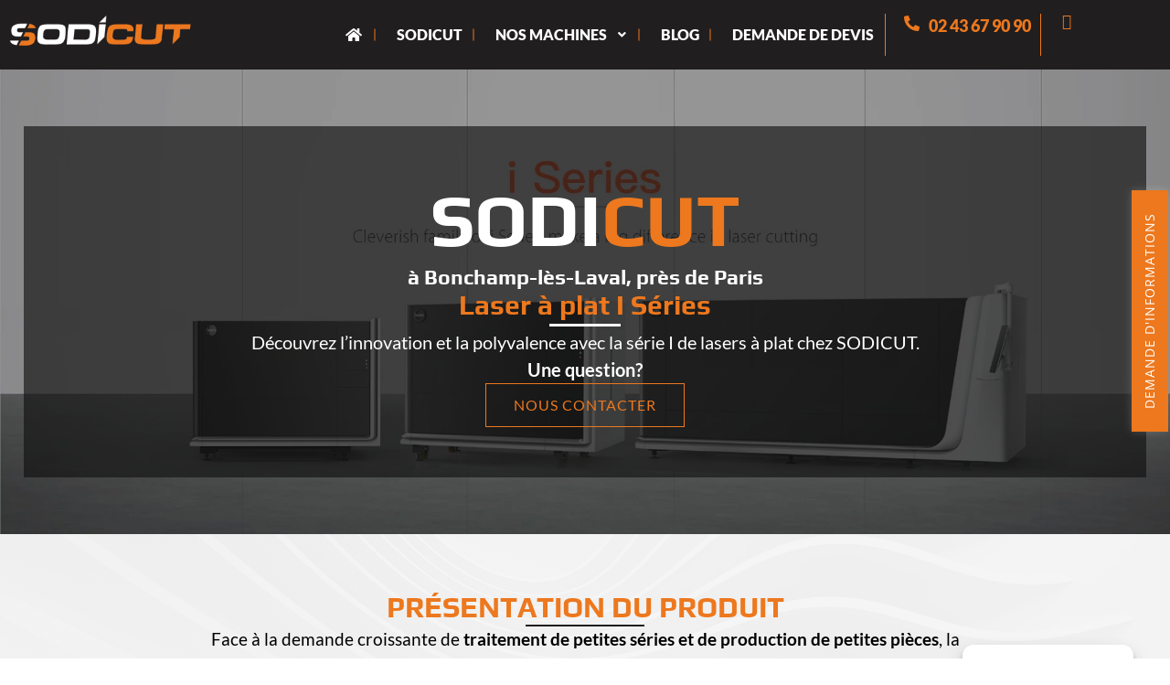

--- FILE ---
content_type: text/html; charset=UTF-8
request_url: https://www.sodicut.fr/cabine-i-series/
body_size: 71639
content:
<!doctype html>
<html lang="fr-FR">

<head><meta charset="UTF-8"><script>if(navigator.userAgent.match(/MSIE|Internet Explorer/i)||navigator.userAgent.match(/Trident\/7\..*?rv:11/i)){var href=document.location.href;if(!href.match(/[?&]nowprocket/)){if(href.indexOf("?")==-1){if(href.indexOf("#")==-1){document.location.href=href+"?nowprocket=1"}else{document.location.href=href.replace("#","?nowprocket=1#")}}else{if(href.indexOf("#")==-1){document.location.href=href+"&nowprocket=1"}else{document.location.href=href.replace("#","&nowprocket=1#")}}}}</script><script>(()=>{class RocketLazyLoadScripts{constructor(){this.v="2.0.4",this.userEvents=["keydown","keyup","mousedown","mouseup","mousemove","mouseover","mouseout","touchmove","touchstart","touchend","touchcancel","wheel","click","dblclick","input"],this.attributeEvents=["onblur","onclick","oncontextmenu","ondblclick","onfocus","onmousedown","onmouseenter","onmouseleave","onmousemove","onmouseout","onmouseover","onmouseup","onmousewheel","onscroll","onsubmit"]}async t(){this.i(),this.o(),/iP(ad|hone)/.test(navigator.userAgent)&&this.h(),this.u(),this.l(this),this.m(),this.k(this),this.p(this),this._(),await Promise.all([this.R(),this.L()]),this.lastBreath=Date.now(),this.S(this),this.P(),this.D(),this.O(),this.M(),await this.C(this.delayedScripts.normal),await this.C(this.delayedScripts.defer),await this.C(this.delayedScripts.async),await this.T(),await this.F(),await this.j(),await this.A(),window.dispatchEvent(new Event("rocket-allScriptsLoaded")),this.everythingLoaded=!0,this.lastTouchEnd&&await new Promise(t=>setTimeout(t,500-Date.now()+this.lastTouchEnd)),this.I(),this.H(),this.U(),this.W()}i(){this.CSPIssue=sessionStorage.getItem("rocketCSPIssue"),document.addEventListener("securitypolicyviolation",t=>{this.CSPIssue||"script-src-elem"!==t.violatedDirective||"data"!==t.blockedURI||(this.CSPIssue=!0,sessionStorage.setItem("rocketCSPIssue",!0))},{isRocket:!0})}o(){window.addEventListener("pageshow",t=>{this.persisted=t.persisted,this.realWindowLoadedFired=!0},{isRocket:!0}),window.addEventListener("pagehide",()=>{this.onFirstUserAction=null},{isRocket:!0})}h(){let t;function e(e){t=e}window.addEventListener("touchstart",e,{isRocket:!0}),window.addEventListener("touchend",function i(o){o.changedTouches[0]&&t.changedTouches[0]&&Math.abs(o.changedTouches[0].pageX-t.changedTouches[0].pageX)<10&&Math.abs(o.changedTouches[0].pageY-t.changedTouches[0].pageY)<10&&o.timeStamp-t.timeStamp<200&&(window.removeEventListener("touchstart",e,{isRocket:!0}),window.removeEventListener("touchend",i,{isRocket:!0}),"INPUT"===o.target.tagName&&"text"===o.target.type||(o.target.dispatchEvent(new TouchEvent("touchend",{target:o.target,bubbles:!0})),o.target.dispatchEvent(new MouseEvent("mouseover",{target:o.target,bubbles:!0})),o.target.dispatchEvent(new PointerEvent("click",{target:o.target,bubbles:!0,cancelable:!0,detail:1,clientX:o.changedTouches[0].clientX,clientY:o.changedTouches[0].clientY})),event.preventDefault()))},{isRocket:!0})}q(t){this.userActionTriggered||("mousemove"!==t.type||this.firstMousemoveIgnored?"keyup"===t.type||"mouseover"===t.type||"mouseout"===t.type||(this.userActionTriggered=!0,this.onFirstUserAction&&this.onFirstUserAction()):this.firstMousemoveIgnored=!0),"click"===t.type&&t.preventDefault(),t.stopPropagation(),t.stopImmediatePropagation(),"touchstart"===this.lastEvent&&"touchend"===t.type&&(this.lastTouchEnd=Date.now()),"click"===t.type&&(this.lastTouchEnd=0),this.lastEvent=t.type,t.composedPath&&t.composedPath()[0].getRootNode()instanceof ShadowRoot&&(t.rocketTarget=t.composedPath()[0]),this.savedUserEvents.push(t)}u(){this.savedUserEvents=[],this.userEventHandler=this.q.bind(this),this.userEvents.forEach(t=>window.addEventListener(t,this.userEventHandler,{passive:!1,isRocket:!0})),document.addEventListener("visibilitychange",this.userEventHandler,{isRocket:!0})}U(){this.userEvents.forEach(t=>window.removeEventListener(t,this.userEventHandler,{passive:!1,isRocket:!0})),document.removeEventListener("visibilitychange",this.userEventHandler,{isRocket:!0}),this.savedUserEvents.forEach(t=>{(t.rocketTarget||t.target).dispatchEvent(new window[t.constructor.name](t.type,t))})}m(){const t="return false",e=Array.from(this.attributeEvents,t=>"data-rocket-"+t),i="["+this.attributeEvents.join("],[")+"]",o="[data-rocket-"+this.attributeEvents.join("],[data-rocket-")+"]",s=(e,i,o)=>{o&&o!==t&&(e.setAttribute("data-rocket-"+i,o),e["rocket"+i]=new Function("event",o),e.setAttribute(i,t))};new MutationObserver(t=>{for(const n of t)"attributes"===n.type&&(n.attributeName.startsWith("data-rocket-")||this.everythingLoaded?n.attributeName.startsWith("data-rocket-")&&this.everythingLoaded&&this.N(n.target,n.attributeName.substring(12)):s(n.target,n.attributeName,n.target.getAttribute(n.attributeName))),"childList"===n.type&&n.addedNodes.forEach(t=>{if(t.nodeType===Node.ELEMENT_NODE)if(this.everythingLoaded)for(const i of[t,...t.querySelectorAll(o)])for(const t of i.getAttributeNames())e.includes(t)&&this.N(i,t.substring(12));else for(const e of[t,...t.querySelectorAll(i)])for(const t of e.getAttributeNames())this.attributeEvents.includes(t)&&s(e,t,e.getAttribute(t))})}).observe(document,{subtree:!0,childList:!0,attributeFilter:[...this.attributeEvents,...e]})}I(){this.attributeEvents.forEach(t=>{document.querySelectorAll("[data-rocket-"+t+"]").forEach(e=>{this.N(e,t)})})}N(t,e){const i=t.getAttribute("data-rocket-"+e);i&&(t.setAttribute(e,i),t.removeAttribute("data-rocket-"+e))}k(t){Object.defineProperty(HTMLElement.prototype,"onclick",{get(){return this.rocketonclick||null},set(e){this.rocketonclick=e,this.setAttribute(t.everythingLoaded?"onclick":"data-rocket-onclick","this.rocketonclick(event)")}})}S(t){function e(e,i){let o=e[i];e[i]=null,Object.defineProperty(e,i,{get:()=>o,set(s){t.everythingLoaded?o=s:e["rocket"+i]=o=s}})}e(document,"onreadystatechange"),e(window,"onload"),e(window,"onpageshow");try{Object.defineProperty(document,"readyState",{get:()=>t.rocketReadyState,set(e){t.rocketReadyState=e},configurable:!0}),document.readyState="loading"}catch(t){console.log("WPRocket DJE readyState conflict, bypassing")}}l(t){this.originalAddEventListener=EventTarget.prototype.addEventListener,this.originalRemoveEventListener=EventTarget.prototype.removeEventListener,this.savedEventListeners=[],EventTarget.prototype.addEventListener=function(e,i,o){o&&o.isRocket||!t.B(e,this)&&!t.userEvents.includes(e)||t.B(e,this)&&!t.userActionTriggered||e.startsWith("rocket-")||t.everythingLoaded?t.originalAddEventListener.call(this,e,i,o):(t.savedEventListeners.push({target:this,remove:!1,type:e,func:i,options:o}),"mouseenter"!==e&&"mouseleave"!==e||t.originalAddEventListener.call(this,e,t.savedUserEvents.push,o))},EventTarget.prototype.removeEventListener=function(e,i,o){o&&o.isRocket||!t.B(e,this)&&!t.userEvents.includes(e)||t.B(e,this)&&!t.userActionTriggered||e.startsWith("rocket-")||t.everythingLoaded?t.originalRemoveEventListener.call(this,e,i,o):t.savedEventListeners.push({target:this,remove:!0,type:e,func:i,options:o})}}J(t,e){this.savedEventListeners=this.savedEventListeners.filter(i=>{let o=i.type,s=i.target||window;return e!==o||t!==s||(this.B(o,s)&&(i.type="rocket-"+o),this.$(i),!1)})}H(){EventTarget.prototype.addEventListener=this.originalAddEventListener,EventTarget.prototype.removeEventListener=this.originalRemoveEventListener,this.savedEventListeners.forEach(t=>this.$(t))}$(t){t.remove?this.originalRemoveEventListener.call(t.target,t.type,t.func,t.options):this.originalAddEventListener.call(t.target,t.type,t.func,t.options)}p(t){let e;function i(e){return t.everythingLoaded?e:e.split(" ").map(t=>"load"===t||t.startsWith("load.")?"rocket-jquery-load":t).join(" ")}function o(o){function s(e){const s=o.fn[e];o.fn[e]=o.fn.init.prototype[e]=function(){return this[0]===window&&t.userActionTriggered&&("string"==typeof arguments[0]||arguments[0]instanceof String?arguments[0]=i(arguments[0]):"object"==typeof arguments[0]&&Object.keys(arguments[0]).forEach(t=>{const e=arguments[0][t];delete arguments[0][t],arguments[0][i(t)]=e})),s.apply(this,arguments),this}}if(o&&o.fn&&!t.allJQueries.includes(o)){const e={DOMContentLoaded:[],"rocket-DOMContentLoaded":[]};for(const t in e)document.addEventListener(t,()=>{e[t].forEach(t=>t())},{isRocket:!0});o.fn.ready=o.fn.init.prototype.ready=function(i){function s(){parseInt(o.fn.jquery)>2?setTimeout(()=>i.bind(document)(o)):i.bind(document)(o)}return"function"==typeof i&&(t.realDomReadyFired?!t.userActionTriggered||t.fauxDomReadyFired?s():e["rocket-DOMContentLoaded"].push(s):e.DOMContentLoaded.push(s)),o([])},s("on"),s("one"),s("off"),t.allJQueries.push(o)}e=o}t.allJQueries=[],o(window.jQuery),Object.defineProperty(window,"jQuery",{get:()=>e,set(t){o(t)}})}P(){const t=new Map;document.write=document.writeln=function(e){const i=document.currentScript,o=document.createRange(),s=i.parentElement;let n=t.get(i);void 0===n&&(n=i.nextSibling,t.set(i,n));const c=document.createDocumentFragment();o.setStart(c,0),c.appendChild(o.createContextualFragment(e)),s.insertBefore(c,n)}}async R(){return new Promise(t=>{this.userActionTriggered?t():this.onFirstUserAction=t})}async L(){return new Promise(t=>{document.addEventListener("DOMContentLoaded",()=>{this.realDomReadyFired=!0,t()},{isRocket:!0})})}async j(){return this.realWindowLoadedFired?Promise.resolve():new Promise(t=>{window.addEventListener("load",t,{isRocket:!0})})}M(){this.pendingScripts=[];this.scriptsMutationObserver=new MutationObserver(t=>{for(const e of t)e.addedNodes.forEach(t=>{"SCRIPT"!==t.tagName||t.noModule||t.isWPRocket||this.pendingScripts.push({script:t,promise:new Promise(e=>{const i=()=>{const i=this.pendingScripts.findIndex(e=>e.script===t);i>=0&&this.pendingScripts.splice(i,1),e()};t.addEventListener("load",i,{isRocket:!0}),t.addEventListener("error",i,{isRocket:!0}),setTimeout(i,1e3)})})})}),this.scriptsMutationObserver.observe(document,{childList:!0,subtree:!0})}async F(){await this.X(),this.pendingScripts.length?(await this.pendingScripts[0].promise,await this.F()):this.scriptsMutationObserver.disconnect()}D(){this.delayedScripts={normal:[],async:[],defer:[]},document.querySelectorAll("script[type$=rocketlazyloadscript]").forEach(t=>{t.hasAttribute("data-rocket-src")?t.hasAttribute("async")&&!1!==t.async?this.delayedScripts.async.push(t):t.hasAttribute("defer")&&!1!==t.defer||"module"===t.getAttribute("data-rocket-type")?this.delayedScripts.defer.push(t):this.delayedScripts.normal.push(t):this.delayedScripts.normal.push(t)})}async _(){await this.L();let t=[];document.querySelectorAll("script[type$=rocketlazyloadscript][data-rocket-src]").forEach(e=>{let i=e.getAttribute("data-rocket-src");if(i&&!i.startsWith("data:")){i.startsWith("//")&&(i=location.protocol+i);try{const o=new URL(i).origin;o!==location.origin&&t.push({src:o,crossOrigin:e.crossOrigin||"module"===e.getAttribute("data-rocket-type")})}catch(t){}}}),t=[...new Map(t.map(t=>[JSON.stringify(t),t])).values()],this.Y(t,"preconnect")}async G(t){if(await this.K(),!0!==t.noModule||!("noModule"in HTMLScriptElement.prototype))return new Promise(e=>{let i;function o(){(i||t).setAttribute("data-rocket-status","executed"),e()}try{if(navigator.userAgent.includes("Firefox/")||""===navigator.vendor||this.CSPIssue)i=document.createElement("script"),[...t.attributes].forEach(t=>{let e=t.nodeName;"type"!==e&&("data-rocket-type"===e&&(e="type"),"data-rocket-src"===e&&(e="src"),i.setAttribute(e,t.nodeValue))}),t.text&&(i.text=t.text),t.nonce&&(i.nonce=t.nonce),i.hasAttribute("src")?(i.addEventListener("load",o,{isRocket:!0}),i.addEventListener("error",()=>{i.setAttribute("data-rocket-status","failed-network"),e()},{isRocket:!0}),setTimeout(()=>{i.isConnected||e()},1)):(i.text=t.text,o()),i.isWPRocket=!0,t.parentNode.replaceChild(i,t);else{const i=t.getAttribute("data-rocket-type"),s=t.getAttribute("data-rocket-src");i?(t.type=i,t.removeAttribute("data-rocket-type")):t.removeAttribute("type"),t.addEventListener("load",o,{isRocket:!0}),t.addEventListener("error",i=>{this.CSPIssue&&i.target.src.startsWith("data:")?(console.log("WPRocket: CSP fallback activated"),t.removeAttribute("src"),this.G(t).then(e)):(t.setAttribute("data-rocket-status","failed-network"),e())},{isRocket:!0}),s?(t.fetchPriority="high",t.removeAttribute("data-rocket-src"),t.src=s):t.src="data:text/javascript;base64,"+window.btoa(unescape(encodeURIComponent(t.text)))}}catch(i){t.setAttribute("data-rocket-status","failed-transform"),e()}});t.setAttribute("data-rocket-status","skipped")}async C(t){const e=t.shift();return e?(e.isConnected&&await this.G(e),this.C(t)):Promise.resolve()}O(){this.Y([...this.delayedScripts.normal,...this.delayedScripts.defer,...this.delayedScripts.async],"preload")}Y(t,e){this.trash=this.trash||[];let i=!0;var o=document.createDocumentFragment();t.forEach(t=>{const s=t.getAttribute&&t.getAttribute("data-rocket-src")||t.src;if(s&&!s.startsWith("data:")){const n=document.createElement("link");n.href=s,n.rel=e,"preconnect"!==e&&(n.as="script",n.fetchPriority=i?"high":"low"),t.getAttribute&&"module"===t.getAttribute("data-rocket-type")&&(n.crossOrigin=!0),t.crossOrigin&&(n.crossOrigin=t.crossOrigin),t.integrity&&(n.integrity=t.integrity),t.nonce&&(n.nonce=t.nonce),o.appendChild(n),this.trash.push(n),i=!1}}),document.head.appendChild(o)}W(){this.trash.forEach(t=>t.remove())}async T(){try{document.readyState="interactive"}catch(t){}this.fauxDomReadyFired=!0;try{await this.K(),this.J(document,"readystatechange"),document.dispatchEvent(new Event("rocket-readystatechange")),await this.K(),document.rocketonreadystatechange&&document.rocketonreadystatechange(),await this.K(),this.J(document,"DOMContentLoaded"),document.dispatchEvent(new Event("rocket-DOMContentLoaded")),await this.K(),this.J(window,"DOMContentLoaded"),window.dispatchEvent(new Event("rocket-DOMContentLoaded"))}catch(t){console.error(t)}}async A(){try{document.readyState="complete"}catch(t){}try{await this.K(),this.J(document,"readystatechange"),document.dispatchEvent(new Event("rocket-readystatechange")),await this.K(),document.rocketonreadystatechange&&document.rocketonreadystatechange(),await this.K(),this.J(window,"load"),window.dispatchEvent(new Event("rocket-load")),await this.K(),window.rocketonload&&window.rocketonload(),await this.K(),this.allJQueries.forEach(t=>t(window).trigger("rocket-jquery-load")),await this.K(),this.J(window,"pageshow");const t=new Event("rocket-pageshow");t.persisted=this.persisted,window.dispatchEvent(t),await this.K(),window.rocketonpageshow&&window.rocketonpageshow({persisted:this.persisted})}catch(t){console.error(t)}}async K(){Date.now()-this.lastBreath>45&&(await this.X(),this.lastBreath=Date.now())}async X(){return document.hidden?new Promise(t=>setTimeout(t)):new Promise(t=>requestAnimationFrame(t))}B(t,e){return e===document&&"readystatechange"===t||(e===document&&"DOMContentLoaded"===t||(e===window&&"DOMContentLoaded"===t||(e===window&&"load"===t||e===window&&"pageshow"===t)))}static run(){(new RocketLazyLoadScripts).t()}}RocketLazyLoadScripts.run()})();</script>
	
			<meta name="viewport" content="width=device-width, initial-scale=1" >
	
	<link rel="profile" href="https://gmpg.org/xfn/11">

	<meta name='robots' content='index, follow, max-image-preview:large, max-snippet:-1, max-video-preview:-1' />
        <script type="rocketlazyloadscript">
        // Configuration ultra-compacte et sécurisée
        window.dataLayer = window.dataLayer || [];
        function gtag(){try{dataLayer.push(arguments)}catch(e){}}
        
        // Configuration par défaut immédiate
        gtag('consent', 'default', {
            ad_storage: 'denied',
            analytics_storage: 'denied',
            functionality_storage: 'denied',
            personalization_storage: 'denied',
            security_storage: 'granted',
            ad_user_data: 'denied',
            ad_personalization: 'denied',
            third_party_storage: 'denied',
            wait_for_update: 500
        });
        </script>
        
	<!-- This site is optimized with the Yoast SEO plugin v26.7 - https://yoast.com/wordpress/plugins/seo/ -->
	<title>SODICUT à Bonchamp-lès-Laval, près de Paris – Laser à plat I séries</title>
<style id="wpr-usedcss">img:is([sizes=auto i],[sizes^="auto," i]){contain-intrinsic-size:3000px 1500px}@font-face{font-family:icomoon;src:url('https://www.sodicut.fr/wp-content/themes/coherence/assets/fonts/icomoon.eot?9ot2k6');src:url('https://www.sodicut.fr/wp-content/themes/coherence/assets/fonts/icomoon.eot?9ot2k6#iefix') format('embedded-opentype'),url('https://www.sodicut.fr/wp-content/themes/coherence/assets/fonts/icomoon.ttf?9ot2k6') format('truetype'),url('https://www.sodicut.fr/wp-content/themes/coherence/assets/fonts/icomoon.woff?9ot2k6') format('woff'),url('https://www.sodicut.fr/wp-content/themes/coherence/assets/fonts/icomoon.svg?9ot2k6#icomoon') format('svg');font-weight:400;font-style:normal;font-display:swap}:root{--bs-blue:#0d6efd;--bs-indigo:#6610f2;--bs-purple:#6f42c1;--bs-pink:#d63384;--bs-red:#dc3545;--bs-orange:#fd7e14;--bs-yellow:#ffc107;--bs-green:#198754;--bs-teal:#20c997;--bs-cyan:#0dcaf0;--bs-white:#fff;--bs-gray:#6c757d;--bs-gray-dark:#343a40;--bs-primary:#0d6efd;--bs-secondary:#6c757d;--bs-success:#198754;--bs-info:#0dcaf0;--bs-warning:#ffc107;--bs-danger:#dc3545;--bs-light:#f8f9fa;--bs-dark:#212529;--bs-font-sans-serif:system-ui,-apple-system,"Segoe UI",Roboto,"Helvetica Neue",Arial,"Noto Sans","Liberation Sans",sans-serif,"Apple Color Emoji","Segoe UI Emoji","Segoe UI Symbol","Noto Color Emoji";--bs-font-monospace:SFMono-Regular,Menlo,Monaco,Consolas,"Liberation Mono","Courier New",monospace;--bs-gradient:linear-gradient(180deg, rgba(255, 255, 255, .15), rgba(255, 255, 255, 0))}*,::after,::before{box-sizing:border-box}body{margin:0;font-family:var(--bs-font-sans-serif);font-size:1rem;font-weight:400;line-height:1.5;color:#212529;background-color:#fff;-webkit-text-size-adjust:100%;-webkit-tap-highlight-color:transparent}h1,h2,h3{margin-top:0;margin-bottom:.5rem;font-weight:500;line-height:1.2}h1{font-size:calc(1.375rem + 1.5vw)}@media (min-width:1200px){h1{font-size:2.5rem}}h2{font-size:calc(1.325rem + .9vw)}@media (min-width:1200px){h2{font-size:2rem}}h3{font-size:calc(1.3rem + .6vw)}@media (min-width:1200px){h3{font-size:1.75rem}}p{margin-top:0;margin-bottom:1rem}address{margin-bottom:1rem;font-style:normal;line-height:inherit}ul{padding-left:2rem}dl,ul{margin-top:0;margin-bottom:1rem}ul ul{margin-bottom:0}a{color:#0d6efd;text-decoration:underline}a:hover{color:#0a58ca}a:not([href]):not([class]),a:not([href]):not([class]):hover{color:inherit;text-decoration:none}code{font-family:var(--bs-font-monospace);font-size:1em;direction:ltr;unicode-bidi:bidi-override}code{font-size:.875em;color:#d63384;word-wrap:break-word}a>code{color:inherit}figure{margin:0 0 1rem}img,svg{vertical-align:middle}table{caption-side:bottom;border-collapse:collapse}caption{padding-top:.5rem;padding-bottom:.5rem;color:#6c757d;text-align:left}tbody,tr{border-color:inherit;border-style:solid;border-width:0}label{display:inline-block}button{border-radius:0}button:focus:not(:focus-visible){outline:0}button,input,optgroup,select,textarea{margin:0;font-family:inherit;font-size:inherit;line-height:inherit}[role=button]{cursor:pointer}select{word-wrap:normal}select:disabled{opacity:1}[list]::-webkit-calendar-picker-indicator{display:none}[type=button]:not(:disabled),[type=reset]:not(:disabled),[type=submit]:not(:disabled),button:not(:disabled){cursor:pointer}::-moz-focus-inner{padding:0;border-style:none}textarea{resize:vertical}fieldset{min-width:0;padding:0;margin:0;border:0}legend{float:left;width:100%;padding:0;margin-bottom:.5rem;font-size:calc(1.275rem + .3vw);line-height:inherit}legend+*{clear:left}::-webkit-datetime-edit-day-field,::-webkit-datetime-edit-fields-wrapper,::-webkit-datetime-edit-hour-field,::-webkit-datetime-edit-minute,::-webkit-datetime-edit-month-field,::-webkit-datetime-edit-text,::-webkit-datetime-edit-year-field{padding:0}::-webkit-inner-spin-button{height:auto}[type=search]{outline-offset:-2px;-webkit-appearance:textfield}::-webkit-search-decoration{-webkit-appearance:none}::-webkit-color-swatch-wrapper{padding:0}::file-selector-button{font:inherit}::-webkit-file-upload-button{font:inherit;-webkit-appearance:button}output{display:inline-block}iframe{border:0}summary{display:list-item;cursor:pointer}[hidden]{display:none!important}.container{width:100%;padding-right:var(--bs-gutter-x,.75rem);padding-left:var(--bs-gutter-x,.75rem);margin-right:auto;margin-left:auto}@media (min-width:576px){.container{max-width:540px}}@media (min-width:768px){.container{max-width:720px}}@media (min-width:992px){.container{max-width:960px}}@media (min-width:1200px){legend{font-size:1.5rem}.container{max-width:1140px}}@media (min-width:1400px){.container{max-width:1320px}}.row{--bs-gutter-x:1.5rem;--bs-gutter-y:0;display:flex;flex-wrap:wrap;margin-top:calc(var(--bs-gutter-y) * -1);margin-right:calc(var(--bs-gutter-x) * -.5);margin-left:calc(var(--bs-gutter-x) * -.5)}.row>*{flex-shrink:0;width:100%;max-width:100%;padding-right:calc(var(--bs-gutter-x) * .5);padding-left:calc(var(--bs-gutter-x) * .5);margin-top:var(--bs-gutter-y)}@media (min-width:576px){.col-sm-6{flex:0 0 auto;width:50%}.col-sm-12{flex:0 0 auto;width:100%}}@media (min-width:768px){.col-md-6{flex:0 0 auto;width:50%}.col-md-12{flex:0 0 auto;width:100%}}.table{--bs-table-bg:transparent;--bs-table-accent-bg:transparent;--bs-table-striped-color:#212529;--bs-table-striped-bg:rgba(0, 0, 0, .05);--bs-table-active-color:#212529;--bs-table-active-bg:rgba(0, 0, 0, .1);--bs-table-hover-color:#212529;--bs-table-hover-bg:rgba(0, 0, 0, .075);width:100%;margin-bottom:1rem;color:#212529;vertical-align:top;border-color:#dee2e6}.table>:not(caption)>*>*{padding:.5rem;background-color:var(--bs-table-bg);border-bottom-width:1px;box-shadow:inset 0 0 0 9999px var(--bs-table-accent-bg)}.table>tbody{vertical-align:inherit}.table>:not(:last-child)>:last-child>*{border-bottom-color:currentColor}.form-control{display:block;width:100%;padding:.375rem .75rem;font-size:1rem;font-weight:400;line-height:1.5;color:#212529;background-color:#fff;background-clip:padding-box;border:1px solid #ced4da;-webkit-appearance:none;-moz-appearance:none;appearance:none;border-radius:.25rem;transition:border-color .15s ease-in-out,box-shadow .15s ease-in-out}.form-control[type=file]{overflow:hidden}.form-control[type=file]:not(:disabled):not([readonly]){cursor:pointer}.form-control:focus{color:#212529;background-color:#fff;border-color:#86b7fe;outline:0;box-shadow:0 0 0 .25rem rgba(13,110,253,.25)}.form-control::-webkit-date-and-time-value{height:1.5em}.form-control::-moz-placeholder{color:#6c757d;opacity:1}.form-control::placeholder{color:#6c757d;opacity:1}.form-control:disabled{background-color:#e9ecef;opacity:1}.form-control::file-selector-button{padding:.375rem .75rem;margin:-.375rem -.75rem;-webkit-margin-end:.75rem;margin-inline-end:.75rem;color:#212529;background-color:#e9ecef;pointer-events:none;border-color:inherit;border-style:solid;border-width:0;border-inline-end-width:1px;border-radius:0;transition:color .15s ease-in-out,background-color .15s ease-in-out,border-color .15s ease-in-out,box-shadow .15s ease-in-out}@media (prefers-reduced-motion:reduce){.form-control{transition:none}.form-control::file-selector-button{transition:none}}.form-control:hover:not(:disabled):not([readonly])::file-selector-button{background-color:#dde0e3}.form-control::-webkit-file-upload-button{padding:.375rem .75rem;margin:-.375rem -.75rem;-webkit-margin-end:.75rem;margin-inline-end:.75rem;color:#212529;background-color:#e9ecef;pointer-events:none;border-color:inherit;border-style:solid;border-width:0;border-inline-end-width:1px;border-radius:0;-webkit-transition:color .15s ease-in-out,background-color .15s ease-in-out,border-color .15s ease-in-out,box-shadow .15s ease-in-out;transition:color .15s ease-in-out,background-color .15s ease-in-out,border-color .15s ease-in-out,box-shadow .15s ease-in-out}@media (prefers-reduced-motion:reduce){.form-control::-webkit-file-upload-button{-webkit-transition:none;transition:none}}.form-control:hover:not(:disabled):not([readonly])::-webkit-file-upload-button{background-color:#dde0e3}textarea.form-control{min-height:calc(1.5em + (.75rem + 2px))}.fade{transition:opacity .15s linear}@media (prefers-reduced-motion:reduce){.fade{transition:none}}.fade:not(.show){opacity:0}.dropdown{position:relative}.nav{display:flex;flex-wrap:wrap;padding-left:0;margin-bottom:0;list-style:none}.navbar{position:relative;display:flex;flex-wrap:wrap;align-items:center;justify-content:space-between;padding-top:.5rem;padding-bottom:.5rem}.navbar>.container{display:flex;flex-wrap:inherit;align-items:center;justify-content:space-between}.navbar-nav{display:flex;flex-direction:column;padding-left:0;margin-bottom:0;list-style:none}.navbar-collapse{flex-basis:100%;flex-grow:1;align-items:center}.breadcrumb{display:flex;flex-wrap:wrap;padding:0;margin-bottom:1rem;list-style:none}.pagination{display:flex;padding-left:0;list-style:none}.progress{display:flex;height:1rem;overflow:hidden;font-size:.75rem;background-color:#e9ecef;border-radius:.25rem}.clearfix::after{display:block;clear:both;content:""}.border{border:1px solid #dee2e6!important}.border-top{border-top:1px solid #dee2e6!important}.border-bottom{border-bottom:1px solid #dee2e6!important}.visible{visibility:visible!important}:root{--body-font:"Rubik",sans-serif;--heading-font:"Rajdhani",sans-serif;--body-font-size:16px;--line-height30:1.7;--yellow:#feb60a;--red:#ff0062;--blue:#00dbf9;--violet:#da00f7}body,html{height:100%}h1,h2,h3{color:var(--heading-color);font-weight:600;font-family:var(--heading-font)}a{color:inherit;text-decoration:none;-webkit-transition:.4s;transition:.4s}a,a:active,a:focus,a:hover{text-decoration:none;outline:0;color:inherit}a:hover{color:var(--main-color)}a i{padding:0 2px}img{max-width:100%}button:active,button:focus,button:hover{outline:0}input[type=button]:focus,input[type=email]:focus,input[type=number]:focus,input[type=password]:focus,input[type=reset]:focus,input[type=search]:focus,input[type=submit]:focus,input[type=tel]:focus,input[type=text]:focus,input[type=url]:focus,select:focus,textarea:focus{outline:0;-webkit-box-shadow:none;box-shadow:none;border:1px solid #ddd}code{color:#faa603}.screen-reader-text{border:0;clip:rect(1px,1px,1px,1px);-webkit-clip-path:inset(50%);clip-path:inset(50%);height:1px;margin:-1px;overflow:hidden;padding:0;position:absolute!important;width:1px;word-wrap:normal!important}.screen-reader-text:focus{background-color:#f1f1f1;border-radius:3px;-webkit-box-shadow:0 0 2px 2px rgba(0,0,0,.6);box-shadow:0 0 2px 2px rgba(0,0,0,.6);clip:auto!important;-webkit-clip-path:none;clip-path:none;color:#21759b;display:block;font-size:15px;font-size:.875rem;font-weight:700;height:auto;left:5px;line-height:normal;padding:15px 23px 14px;text-decoration:none;top:5px;width:auto;z-index:100000}#content[tabindex="-1"]:focus{outline:0}.site-content:after,.site-content:before,.site-header:after,.site-header:before{content:"";display:table;table-layout:fixed}.site-content:after,.site-header:after{clear:both}dl,ul{padding-left:26px}@media (min-width:1400px){.container{max-width:1170px}}.back-to-top{position:fixed;right:30px;bottom:30px;width:44px;height:44px;color:#fff;background-color:var(--main-color);text-align:center;line-height:44px;z-index:99;font-size:25px;cursor:pointer;-webkit-box-shadow:0 0 5px rgba(0,0,0,.1);box-shadow:0 0 5px rgba(0,0,0,.1);display:none;-webkit-animation:4s ease-in-out infinite backto-top-bounce;animation:4s ease-in-out infinite backto-top-bounce}@-webkit-keyframes backto-top-bounce{0%{-webkit-transform:translateY(-4px);transform:translateY(-5px)}50%{-webkit-transform:translateY(8px);transform:translateY(10px)}100%{-webkit-transform:translateY(-4px);transform:translateY(-5px)}}@keyframes backto-top-bounce{0%{-webkit-transform:translateY(-4px);transform:translateY(-5px)}50%{-webkit-transform:translateY(8px);transform:translateY(10px)}100%{-webkit-transform:translateY(-4px);transform:translateY(-5px)}}@-webkit-keyframes spin{100%{-webkit-transform:rotate(360deg);transform:rotate(360deg);-webkit-transform-origin:50%;transform-origin:50%}}@keyframes spin{100%{-webkit-transform:rotate(360deg);transform:rotate(360deg);-webkit-transform-origin:50%;transform-origin:50%}}.navbar-area{position:absolute;width:100%;z-index:99;padding:0}.navbar-nav{opacity:0;margin-right:-30px;visibility:hidden;-webkit-transition:.4s;transition:all .4s ease 0s}.sticky-active{-webkit-animation:.3s ease-in-out fadeInDown;animation:.3s ease-in-out fadeInDown;left:0;position:fixed;top:0;width:100%;z-index:999;-webkit-box-shadow:0 10px 20px 0 rgba(46,56,220,.05);box-shadow:0 10px 20px 0 rgba(46,56,220,.05);border-bottom:0;background:#fff}.menu-open{opacity:1;margin-right:0;visibility:visible}.sidebar-menu{width:0;position:fixed;right:0;top:0;height:100vh;background-color:#fff;z-index:999;overflow-y:auto;-webkit-transition:.5s;transition:.5s;opacity:0;visibility:hidden}.sidebar-menu .sidebar-inner{position:relative;top:150px;opacity:0;visibility:hidden;-webkit-transition:.3s;transition:.3s;padding:90px 40px 50px}.sidebar-menu .sidebar-inner p{margin-bottom:28px}.sidebar-menu.active{width:360px;opacity:1;visibility:visible}.sidebar-menu.active .sidebar-inner{top:0;opacity:1;visibility:visible;-webkit-transition:.7s ease-out .8s;transition:all .7s ease-out .8s}.sopen{display:block!important}@media only screen and (max-width:991px){.navbar-area{background:#fff}.widget ul{text-align:left}.navbar-collapse{background:#fff;margin-top:0;width:100%}.navbar-area{padding-bottom:0}}.td-search-popup.active .search-form{visibility:visible;opacity:1;width:40%;z-index:9999}.td-search-popup .search-form{width:35%;position:absolute;position:fixed;top:50%;left:50%;-webkit-transition:.4s;transition:all .4s ease;visibility:hidden;opacity:0;-webkit-transform:translate(-50%,-50%);transform:translate(-50%,-50%);z-index:999}.td-search-popup .search-form .form-group .form-control{border:none;border-top-right-radius:6px;border-bottom-right-radius:6px;height:54px;padding:0 75px 0 25px;background:#f7f9fb}.td-search-popup .search-form .form-group .form-control:active,.td-search-popup .search-form .form-group .form-control:focus,.td-search-popup .search-form .form-group .form-control:hover{outline:0;-webkit-box-shadow:none;box-shadow:none}.td-search-popup .search-form .submit-btn{position:absolute;right:0;top:0;width:60px;height:54px;border:0;border-top-right-radius:5px;border-bottom-right-radius:5px;color:#fff;-webkit-transition:.4s;transition:all .4s ease;padding:0;text-align:center;cursor:pointer;background:var(--main-color)}.td-search-popup .search-form .submit-btn:active,.td-search-popup .search-form .submit-btn:focus,.td-search-popup .search-form .submit-btn:hover{outline:0;-webkit-box-shadow:none;box-shadow:none}.body-overlay{position:fixed;width:100%;height:100%;display:block;background:rgba(0,0,0,.95);z-index:999;content:"";left:0;top:0;visibility:hidden;opacity:0;-webkit-transition:.4s;transition:all .4s ease;cursor:url([data-uri]),progress}.body-overlay.active{visibility:visible;opacity:.97}.progress-item{margin-bottom:20px}.pagination{display:-webkit-inline-box;display:-ms-inline-flexbox;display:inline-flex;margin:10px 0 0}.pagination .next,.pagination .prev{-webkit-transition:.4s;transition:all .4s ease}.pagination .next:hover,.pagination .prev:hover{border:1px solid var(--main-color)}.red{background-color:var(--red);animation-delay:.1s}.containerstyle2{height:15px;width:105px;display:flex;position:relative}.containerstyle2 .circle{width:15px;height:15px;border-radius:50%;background-color:#fff;animation:.5s linear infinite move;margin-right:30px}:is(.containerstyle2 .circle):first-child{position:absolute;top:0;left:0;animation:.5s linear infinite grow}:is(.containerstyle2 .circle):last-child{position:absolute;top:0;right:0;margin-right:0;animation:.5s linear infinite reverse grow}@keyframes grow{from{transform:scale(0,0);opacity:0}to{transform:scale(1,1);opacity:1}}@keyframes move{from{transform:translateX(0)}to{transform:translateX(45px)}}@media all and (min-width:1600px){.back-to-top{right:70px;bottom:50px}}@media all and (max-width:991px){.navbar-area.default{padding:12px 0}.navbar{padding:0}.navbar-area:after{display:none}}@media all and (max-width:575px){.back-to-top{right:15px;bottom:20px}.td-search-popup.active .search-form{width:90%}}img.emoji{display:inline!important;border:none!important;box-shadow:none!important;height:1em!important;width:1em!important;margin:0 .07em!important;vertical-align:-.1em!important;background:0 0!important;padding:0!important}:root{--wp--preset--aspect-ratio--square:1;--wp--preset--aspect-ratio--4-3:4/3;--wp--preset--aspect-ratio--3-4:3/4;--wp--preset--aspect-ratio--3-2:3/2;--wp--preset--aspect-ratio--2-3:2/3;--wp--preset--aspect-ratio--16-9:16/9;--wp--preset--aspect-ratio--9-16:9/16;--wp--preset--color--black:#000000;--wp--preset--color--cyan-bluish-gray:#abb8c3;--wp--preset--color--white:#ffffff;--wp--preset--color--pale-pink:#f78da7;--wp--preset--color--vivid-red:#cf2e2e;--wp--preset--color--luminous-vivid-orange:#ff6900;--wp--preset--color--luminous-vivid-amber:#fcb900;--wp--preset--color--light-green-cyan:#7bdcb5;--wp--preset--color--vivid-green-cyan:#00d084;--wp--preset--color--pale-cyan-blue:#8ed1fc;--wp--preset--color--vivid-cyan-blue:#0693e3;--wp--preset--color--vivid-purple:#9b51e0;--wp--preset--gradient--vivid-cyan-blue-to-vivid-purple:linear-gradient(135deg,rgba(6, 147, 227, 1) 0%,rgb(155, 81, 224) 100%);--wp--preset--gradient--light-green-cyan-to-vivid-green-cyan:linear-gradient(135deg,rgb(122, 220, 180) 0%,rgb(0, 208, 130) 100%);--wp--preset--gradient--luminous-vivid-amber-to-luminous-vivid-orange:linear-gradient(135deg,rgba(252, 185, 0, 1) 0%,rgba(255, 105, 0, 1) 100%);--wp--preset--gradient--luminous-vivid-orange-to-vivid-red:linear-gradient(135deg,rgba(255, 105, 0, 1) 0%,rgb(207, 46, 46) 100%);--wp--preset--gradient--very-light-gray-to-cyan-bluish-gray:linear-gradient(135deg,rgb(238, 238, 238) 0%,rgb(169, 184, 195) 100%);--wp--preset--gradient--cool-to-warm-spectrum:linear-gradient(135deg,rgb(74, 234, 220) 0%,rgb(151, 120, 209) 20%,rgb(207, 42, 186) 40%,rgb(238, 44, 130) 60%,rgb(251, 105, 98) 80%,rgb(254, 248, 76) 100%);--wp--preset--gradient--blush-light-purple:linear-gradient(135deg,rgb(255, 206, 236) 0%,rgb(152, 150, 240) 100%);--wp--preset--gradient--blush-bordeaux:linear-gradient(135deg,rgb(254, 205, 165) 0%,rgb(254, 45, 45) 50%,rgb(107, 0, 62) 100%);--wp--preset--gradient--luminous-dusk:linear-gradient(135deg,rgb(255, 203, 112) 0%,rgb(199, 81, 192) 50%,rgb(65, 88, 208) 100%);--wp--preset--gradient--pale-ocean:linear-gradient(135deg,rgb(255, 245, 203) 0%,rgb(182, 227, 212) 50%,rgb(51, 167, 181) 100%);--wp--preset--gradient--electric-grass:linear-gradient(135deg,rgb(202, 248, 128) 0%,rgb(113, 206, 126) 100%);--wp--preset--gradient--midnight:linear-gradient(135deg,rgb(2, 3, 129) 0%,rgb(40, 116, 252) 100%);--wp--preset--font-size--small:13px;--wp--preset--font-size--medium:20px;--wp--preset--font-size--large:36px;--wp--preset--font-size--x-large:42px;--wp--preset--spacing--20:0.44rem;--wp--preset--spacing--30:0.67rem;--wp--preset--spacing--40:1rem;--wp--preset--spacing--50:1.5rem;--wp--preset--spacing--60:2.25rem;--wp--preset--spacing--70:3.38rem;--wp--preset--spacing--80:5.06rem;--wp--preset--shadow--natural:6px 6px 9px rgba(0, 0, 0, .2);--wp--preset--shadow--deep:12px 12px 50px rgba(0, 0, 0, .4);--wp--preset--shadow--sharp:6px 6px 0px rgba(0, 0, 0, .2);--wp--preset--shadow--outlined:6px 6px 0px -3px rgba(255, 255, 255, 1),6px 6px rgba(0, 0, 0, 1);--wp--preset--shadow--crisp:6px 6px 0px rgba(0, 0, 0, 1)}:where(.is-layout-flex){gap:.5em}:where(.is-layout-grid){gap:.5em}:where(.wp-block-post-template.is-layout-flex){gap:1.25em}:where(.wp-block-post-template.is-layout-grid){gap:1.25em}:where(.wp-block-columns.is-layout-flex){gap:2em}:where(.wp-block-columns.is-layout-grid){gap:2em}:root :where(.wp-block-pullquote){font-size:1.5em;line-height:1.6}body.admin-bar .dialog-type-lightbox{position:fixed;z-index:9999999;height:100%;top:0}body{scroll-behavior:smooth}.dialog-widget.dialog-lightbox-widget{z-index:99999!important}.elementor-14 .elementor-element.elementor-element-5d753a4>div.elementor-widget-container{background-color:rgba(0,0,0,0)}header{position:relative}header .header-core-navbar{text-align:center;position:absolute;opacity:0;z-index:-3;right:0;width:100%;max-width:380px;background-color:rgba(0,0,0,.75);padding:40px 15px}header .header-core-navbar ul{padding:0;list-style:none;margin:0}header .header-core-navbar ul li{padding-top:10px;padding-bottom:10px}header .header-core-navbar ul li a{display:inline-block}header .header-core-navbar ul li a::after{content:"";position:relative;display:block;width:85%;height:3px;background-color:#fff;margin-inline:auto;border-radius:5px;margin-top:5px;transform:scaleX(0);transition:all .5s ease;min-width:20px}header .header-core-navbar ul li a:hover::after{transform:scaleX(1)}header .header-core-navbar ul li.menu-item-has-children{position:relative}header .header-core-navbar ul li.menu-item-has-children a{display:block}header .header-core-navbar ul li.menu-item-has-children::after{content:"";position:absolute;cursor:pointer;top:15px;right:0;color:#fff;display:inline-block;width:12px;height:12px;margin-right:25px;border-radius:1px 2px 1px 0;border-top:3px;border-right:3px;border-style:solid;border-bottom:0;border-left:0;transform:rotate(135deg)}header .header-core-navbar ul li.menu-item-has-children .sub-menu{display:none!important}header .header-core-navbar ul li.menu-item-has-children.show-sub-menu .sub-menu{display:block!important}header .header-core-navbar ul li.menu-item-has-children.show-sub-menu::after{top:20px;transform:rotate(-45deg);transition:rotate .5s}header.show-menu .header-core-navbar{z-index:5;opacity:1;transition:opacity .4s ease 0s,top 0s ease 0s}.coherence-header-builder .navbar-area{position:relative}.coherence-header-builder .navbar-area.sticky-active{position:fixed!important}.coherence-heading .coherence-heading-text,.coherence-heading .text-summary-title{display:block}.elementor-widget-coherence-image.coherence-core-align-image-center{text-align:center}.elementor-widget-coherence-image.coherence-core-align-image-center .coherence-figure{margin-left:auto!important;margin-right:auto!important}.elementor-widget-coherence-image.coherence-core-align-image-left{text-align:left}.elementor-widget-coherence-image.coherence-core-align-image-left .coherence-figure{margin-left:0!important;margin-right:auto!important}.elementor-widget-coherence-image .coherence-figure{overflow:hidden}.elementor-widget-coherence-image .coherence-figure a{display:contents}.elementor-widget-coherence-image .coherence-figure img{width:100%;object-fit:contain}header#site-header.sticky-active{position:sticky;z-index:99998}header#site-header .coherence-core-dropdown{min-width:290px;right:0;left:auto!important}.elementor-widget-menu{position:relative;z-index:99;width:100%}[class*=" menu-item-effect-"] .coherence-core-nav-menu>li a{position:relative}[class*=" menu-item-effect-"] .coherence-core-nav-menu>li a::after{position:absolute;content:unset;left:0;transform:scaleX(0);transform-origin:right}[class*=" menu-item-effect-"] .coherence-core-nav-menu>li a:hover::after{transform:scaleX(1);transform-origin:left}[class*=" menu-item-effect-"] .coherence-core-nav-menu>li a.coherence-core-menu-item::after{content:""}nav.coherence-core-dropdown{position:absolute}.coherence-core-nav-menu{position:relative}.coherence-core-nav-menu .menu-item:not(.menu-item-has-children){position:initial}.coherence-core-nav-menu .coherence-core-menu-item{position:relative}.header-wrapper{position:relative;top:0;right:0;left:0;z-index:390;backface-visibility:hidden;-webkit-backface-visibility:hidden}.header-sticky-template{position:fixed;z-index:391;visibility:hidden;opacity:0;transition:opacity .1s ease,visibility .1s ease,transform .3s ease;backdrop-filter:blur(10px);animation:.35s ease-out slideDown;pointer-events:none}@keyframes slideDown{from{transform:translateY(-100%)}to{transform:translateY(0)}}.header-sticky-prepared .header-wrapper{position:absolute}.header-transparent .header-wrapper{position:absolute}.header-wrapper .elementor-widget-wrap:not(.coherence-column-elements-inline)>.elementor-element{width:100%!important}.site-header .elementor-section{border-color:var(--coherence-to-box-border-color,#dfe5e8)}.site-header.header-light .elementor-section{border-color:var(--header-builder-light-color)}.coherence-clips-anim{top:100%}.coherence-preloader-wrap{display:flex;position:fixed;top:0;left:0;width:100%;height:100%;z-index:999999;justify-content:center;align-items:center;-webkit-animation-duration:2s;animation-duration:2.1s}.cmplz-blocked-content-notice{display:none}.cmplz-optin .cmplz-blocked-content-container .cmplz-blocked-content-notice,.cmplz-optin .cmplz-wp-video .cmplz-blocked-content-notice{display:block}.cmplz-blocked-content-container,.cmplz-wp-video{animation-name:cmplz-fadein;animation-duration:.6s;background:#fff;border:0;border-radius:3px;box-shadow:0 0 1px 0 rgba(0,0,0,.5),0 1px 10px 0 rgba(0,0,0,.15);display:flex;justify-content:center;align-items:center;background-repeat:no-repeat!important;background-size:cover!important;height:inherit;position:relative}.cmplz-blocked-content-container iframe,.cmplz-wp-video iframe{visibility:hidden;max-height:100%;border:0!important}.cmplz-blocked-content-container .cmplz-blocked-content-notice,.cmplz-wp-video .cmplz-blocked-content-notice{white-space:normal;text-transform:initial;position:absolute!important;width:100%;top:50%;left:50%;transform:translate(-50%,-50%);max-width:300px;font-size:14px;padding:10px;background-color:rgba(0,0,0,.5);color:#fff;text-align:center;z-index:98;line-height:23px}.cmplz-blocked-content-container .cmplz-blocked-content-notice .cmplz-links,.cmplz-wp-video .cmplz-blocked-content-notice .cmplz-links{display:block;margin-bottom:10px}.cmplz-blocked-content-container .cmplz-blocked-content-notice .cmplz-links a,.cmplz-wp-video .cmplz-blocked-content-notice .cmplz-links a{color:#fff}.cmplz-blocked-content-container div div{display:none}.cmplz-wp-video .cmplz-placeholder-element{width:100%;height:inherit}@keyframes cmplz-fadein{from{opacity:0}to{opacity:1}}html{-webkit-text-size-adjust:100%}body{margin:0}main{display:block}a{background-color:transparent}b,strong{font-weight:bolder}code{font-family:monospace,monospace;font-size:1em}img{border-style:none}button,input,optgroup,select,textarea{font-family:inherit;font-size:100%;line-height:1.15;margin:0}button,input{overflow:visible}button,select{text-transform:none}[type=button],[type=reset],[type=submit],button{-webkit-appearance:button}[type=button]::-moz-focus-inner,[type=reset]::-moz-focus-inner,[type=submit]::-moz-focus-inner,button::-moz-focus-inner{border-style:none;padding:0}[type=button]:-moz-focusring,[type=reset]:-moz-focusring,[type=submit]:-moz-focusring,button:-moz-focusring{outline:ButtonText dotted 1px}fieldset{padding:.35em .75em .625em}legend{box-sizing:border-box;color:inherit;display:table;max-width:100%;padding:0;white-space:normal}progress{vertical-align:baseline}textarea{overflow:auto}[type=checkbox],[type=radio]{box-sizing:border-box;padding:0}[type=number]::-webkit-inner-spin-button,[type=number]::-webkit-outer-spin-button{height:auto}[type=search]{-webkit-appearance:textfield;outline-offset:-2px}[type=search]::-webkit-search-decoration{-webkit-appearance:none}::-webkit-file-upload-button{-webkit-appearance:button;font:inherit}details{display:block}summary{display:list-item}template{display:none}[hidden]{display:none}*,::after,::before{box-sizing:inherit}html{box-sizing:border-box}body,button,input,optgroup,select,textarea{color:#404040;font-family:-apple-system,BlinkMacSystemFont,"Segoe UI",Roboto,Oxygen-Sans,Ubuntu,Cantarell,"Helvetica Neue",sans-serif;font-size:1rem;line-height:1.5}h1,h2,h3{clear:both}p{margin-bottom:1.5em}em,i{font-style:italic}address{margin:0 0 1.5em}code,tt{font-family:monaco,consolas,"Andale Mono","DejaVu Sans Mono",monospace}body{background:#fff}ul{list-style:disc}li>ul{margin-bottom:0;margin-left:1.5em}dt{font-weight:700}iframe,object{max-width:100%}img{height:auto;max-width:100%}figure{margin:1em 0}table{margin:0 0 1.5em;width:100%}a{color:#4169e1}a:visited{color:purple}a:active,a:focus,a:hover{color:#191970}a:focus{outline:dotted thin}a:active,a:hover{outline:0}button,input[type=button],input[type=reset],input[type=submit]{border:1px solid;border-color:#ccc #ccc #bbb;border-radius:3px;background:#e6e6e6;color:rgba(0,0,0,.8);line-height:1;padding:.6em 1em .4em}button:hover,input[type=button]:hover,input[type=reset]:hover,input[type=submit]:hover{border-color:#ccc #bbb #aaa}button:active,button:focus,input[type=button]:active,input[type=button]:focus,input[type=reset]:active,input[type=reset]:focus,input[type=submit]:active,input[type=submit]:focus{border-color:#aaa #bbb #bbb}input[type=email],input[type=number],input[type=password],input[type=search],input[type=tel],input[type=text],input[type=url],textarea{color:#666;border:1px solid #ccc;border-radius:3px;padding:3px}input[type=email]:focus,input[type=number]:focus,input[type=password]:focus,input[type=search]:focus,input[type=tel]:focus,input[type=text]:focus,input[type=url]:focus,textarea:focus{color:#111}select{border:1px solid #ccc}textarea{width:100%}.menu-toggle{display:block}@media screen and (min-width:37.5em){.menu-toggle{display:none}}.sticky{display:block}.page,.post{margin:0 0 1.5em}.widget{margin:0 0 1.5em}.widget select{max-width:100%}.screen-reader-text{border:0;clip:rect(1px,1px,1px,1px);clip-path:inset(50%);height:1px;margin:-1px;overflow:hidden;padding:0;position:absolute!important;width:1px;word-wrap:normal!important}.screen-reader-text:focus{background-color:#f1f1f1;border-radius:3px;box-shadow:0 0 2px 2px rgba(0,0,0,.6);clip:auto!important;clip-path:none;color:#21759b;display:block;font-size:.875rem;font-weight:700;height:auto;left:5px;line-height:normal;padding:15px 23px 14px;text-decoration:none;top:5px;width:auto;z-index:100000}textarea{line-height:normal;padding-top:18px;padding-bottom:18px;height:150px;background-color:#fff;border:1px solid #d8d8d8;color:#9b9b9b;padding:6px 22px;font-size:15px;font-weight:400}.color_1{color:var(--e-global-color-color_1)!important}.fs14{font-size:14px!important}.fs30{font-size:30px!important}.wpcf7-not-valid-tip,.wpcf7-spinner{display:none!important}.rgpd_acc{font-size:12px!important}body .recaptcha_acc{font-size:11px!important;margin-top:15px!important}body .cmplz-blocked-content-container{height:auto!important}body #cmplz-document{max-width:unset!important}body #cmplz-manage-consent .cmplz-manage-consent{display:inline-block!important}button.cmplz-btn:hover{background-color:#000!important;border-color:#fff!important;color:#fff!important}.grecaptcha-badge{visibility:hidden}.center{text-align:center!important}.coherence-pc-btn-align-fixed-right .coherence-slideup-content-right{bottom:0!important;top:0!important;margin-block:auto!important;height:max-content!important}.wpmtst-form .form-field .required,.wpmtst-form .form-field label.error{display:none!important}.wpmtst-form .error{font-size:12px!important;font-weight:400!important}.wpmtst-form input[type=checkbox]{margin-left:2px!important}.wpmtst-form .form-field{position:relative!important;width:48%!important;float:left!important;margin-inline:1%!important}.wpmtst-form .form-field label{transition:.2s;font-size:14px!important;font-weight:600!important}.wpmtst-form .form-field:not(.field-note,.field-rgpd,.wpmtst-submit,.field-anti_spam_google) label{position:absolute;left:10px;top:14px}.wpmtst-form .form-field.focused label{font-size:.6em!important;top:2px}.wpmtst-form input[type=email],.wpmtst-form input[type=number],.wpmtst-form input[type=tel],.wpmtst-form input[type=text],.wpmtst-form select,.wpmtst-form textarea{color:#000!important;font-weight:600!important;padding:12px 10px!important;border:solid 1px var(--e-global-color-color_1)!important;display:inline-block!important}.wpmtst-form .field-rgpd{margin-bottom:15px!important}.wpmtst-form .field-rgpd label{padding:0 0 0 5px!important}.wpmtst-form .field-rgpd label,.wpmtst-form .field-rgpd.focused label{font-size:12px!important;font-weight:400!important}.wpmtst-form .form-field.field-anti_spam_google{margin-top:0!important;margin-bottom:0!important}@media only screen and (max-width:600px){.wpmtst-form .form-field{width:98%!important}}input.wpcf7-not-valid,select.wpcf7-not-valid{-webkit-box-shadow:0 0 14px -2px red!important;box-shadow:0 0 14px -2px red!important}.error_acc .wpcf7-not-valid-tip{display:block!important}.error_acc .wpcf7-list-item{margin:0!important}.rgpd_acc,.rgpd_acc *{font-size:12px!important;font-weight:400!important}body .recaptcha_acc,body .recaptcha_acc *{font-size:11px!important;font-weight:400!important;margin-top:15px!important}.wpcf7-form.invalid .wpcf7-response-output,.wpcf7-form.sent .wpcf7-response-output{text-align:center;overflow:hidden;margin-top:15px!important;display:inline-block!important;width:100%!important;margin-inline:0px!important;font-size:14px!important}@media only screen and (min-width:801px){.back-to-top{bottom:20px!important}}.section-footer .menu-icon-home>a i{display:none!important}@media only screen and (min-width:1025px){.section-header .menu-icon-home>a span{display:none}.section-header-right ul li a{position:relative!important}.section-header-right ul li:nth-child(n+1) a:after{content:""!important;position:absolute!important;background:var(--e-global-color-color_1)!important;width:1px!important;height:13px!important;top:50%!important;left:100%!important;transform:translate(-50%,-50%);opacity:1!important}.section-header-right ul li a:hover:after{transform:translate(-50%,-50%)!important}.section-header-right ul li:last-child a:after{display:none!important}}.header-phone .link_phone1:hover{color:var(--e-global-color-color_1)!important}.header-phone .link_phone1{transition:.4s!important;padding:0 0 2px!important;border-bottom:2px solid transparent!important}.header-phone .link_phone1:hover{border-bottom:2px solid var(--e-global-color-color_1)!important;color:var(--e-global-color-color_1)!important}.presta-col:after{content:""!important;background:linear-gradient(146deg,rgba(0,0,0,.8) 0,rgba(237,120,30,.8) 99.18%)!important;width:100%!important;height:100%!important;position:absolute;top:50%;left:50%;z-index:-1;transition:.5s!important;transform:translate(-50%,-50%);opacity:0}.presta-col:hover:after{opacity:1}@media only screen and (max-width:801px){.presta-col:after{opacity:1}}.presta-col h3{margin-bottom:0!important}.coherence-logo svg{width:130px!important;height:auto!important}.coherence-logo svg *{fill:#112F51!important}.menu-main-footer .coherence-core-nav-menu{display:flex;justify-content:space-between!important;align-items:center!important;column:3!important}.menu-main-footer nav{width:100%!important}.menu-main-footer .coherence-core-nav-menu .sub-arrow{display:none}@media only screen and (max-width:600px){.menu-main-footer .coherence-core-nav-menu{columns:1!important;display:flex!important;flex-direction:column!important;align-items:center!important;text-align:center!important}.menu-main-footer .coherence-core-nav-menu a{justify-content:center!important}}.hover-effect1:after{content:"MACHINE DÉCOUPE \A LASER TÔLE";background:rgba(238,120,34,.79)!important;height:100%;width:100%;position:absolute;z-index:9;top:0;left:0;background-size:contain!important;opacity:0;transition:all .2s;clip-path:polygon(0 1%,100% 0%,90% 100%,0 100%);display:flex;align-items:center;justify-content:center;font-size:35px;color:#fff!important;white-space:pre}.hover-effect1:after{opacity:1}.hover-effect:after{content:"MACHINE DÉCOUPE \A LASER TUBE";background:rgba(32,29,30,.79)!important;height:100%;width:100%;position:absolute;z-index:9;top:0;right:0;background-size:contain!important;opacity:0;transition:all .2s;clip-path:polygon(11% 0,100% 0%,100% 100%,0 100%);display:flex;align-items:center;justify-content:center;font-size:35px;color:#fff!important;white-space:pre}.hover-effect:after{content:"MACHINE DÉCOUPE LASER TÔLE";background:rgba(32,29,30,.79)!important;height:100%;width:100%;position:absolute;z-index:9;top:0;right:0;background-size:contain!important;opacity:0;transition:all .2s;clip-path:polygon(11% 0,100% 0%,100% 100%,0 100%);display:flex;align-items:center;justify-content:center;font-size:35px;color:#fff!important;white-space:pre}.hover-effect:after{content:"MACHINE DÉCOUPE LASER TUBE";background:rgba(32,29,30,.79)!important;height:100%;width:100%;position:absolute;z-index:9;top:0;right:0;background-size:contain!important;opacity:0;transition:all .2s;clip-path:polygon(11% 0,100% 0%,100% 100%,0 100%);display:flex;align-items:center;justify-content:center;font-size:35px;color:#fff!important;white-space:pre}.hover-effect:after,picture:hover:after{opacity:1;cursor:pointer}.hover-effect:after img{opacity:0}h3.item-testimonial-review-title{margin:0!important}select.wpcf7-not-valid{background-color:#dd33334D!important;border-color:var(--e-global-color-color_error)!important}.icon_box_2:before{content:'';position:absolute;background:0 0;width:50%;height:30%;display:flex;align-content:center;align-items:center;justify-content:center;color:#fff;font-size:18px;font-weight:500;clip-path:none;opacity:0;transition:all .3s ease;pointer-events:none}.icon_box_2.active:before,.icon_box_2:hover:before{content:"Machine découpe laser tube";background:#04040491;clip-path:polygon(15% 0,100% 0,100% 100%,0 100%);opacity:1;pointer-events:auto}@media only screen and (max-width:1024px){.section-header .menu-icon-home>a i{display:none!important}.icon_box_2:before{height:25%}}@media only screen and (max-width:800px){.icon_box_2{width:40%}.icon_box_2:before{font-size:18px;height:20%}}@media only screen and (max-width:425px){.icon_box_2{width:45%}.icon_box_2:before{font-size:10px;width:60%;height:10%}}:root{--direction-multiplier:1}body.rtl,html[dir=rtl]{--direction-multiplier:-1}.elementor-hidden{display:none}.elementor-screen-only,.screen-reader-text,.screen-reader-text span{height:1px;margin:-1px;overflow:hidden;padding:0;position:absolute;top:-10000em;width:1px;clip:rect(0,0,0,0);border:0}.elementor *,.elementor :after,.elementor :before{box-sizing:border-box}.elementor a{box-shadow:none;text-decoration:none}.elementor img{border:none;border-radius:0;box-shadow:none;height:auto;max-width:100%}.elementor .elementor-widget:not(.elementor-widget-text-editor):not(.elementor-widget-theme-post-content) figure{margin:0}.elementor iframe,.elementor object,.elementor video{border:none;line-height:1;margin:0;max-width:100%;width:100%}.elementor-widget-wrap .elementor-element.elementor-widget__width-auto,.elementor-widget-wrap .elementor-element.elementor-widget__width-initial{max-width:100%}.elementor-element{--flex-direction:initial;--flex-wrap:initial;--justify-content:initial;--align-items:initial;--align-content:initial;--gap:initial;--flex-basis:initial;--flex-grow:initial;--flex-shrink:initial;--order:initial;--align-self:initial;align-self:var(--align-self);flex-basis:var(--flex-basis);flex-grow:var(--flex-grow);flex-shrink:var(--flex-shrink);order:var(--order)}.elementor-element:where(.e-con-full,.elementor-widget){align-content:var(--align-content);align-items:var(--align-items);flex-direction:var(--flex-direction);flex-wrap:var(--flex-wrap);gap:var(--row-gap) var(--column-gap);justify-content:var(--justify-content)}.elementor-invisible{visibility:hidden}.elementor-custom-embed-play{inset-block-start:50%;inset-inline-start:50%;position:absolute;transform:translate(calc(-50% * var(--direction-multiplier)),-50%)}.elementor-custom-embed-play i{color:#fff;font-size:100px;text-shadow:1px 0 6px rgba(0,0,0,.3)}.elementor-custom-embed-play svg{height:100px;width:100px;fill:#fff;filter:drop-shadow(1px 0 6px rgba(0, 0, 0, .3))}.elementor-custom-embed-play i,.elementor-custom-embed-play svg{opacity:.8;transition:all .5s}.elementor-align-center{text-align:center}.elementor-align-center .elementor-button{width:auto}:root{--page-title-display:block}.elementor-section{position:relative}.elementor-widget-wrap{align-content:flex-start;flex-wrap:wrap;position:relative;width:100%}.elementor:not(.elementor-bc-flex-widget) .elementor-widget-wrap{display:flex}.elementor-widget-wrap>.elementor-element{width:100%}.elementor-widget-wrap.e-swiper-container{width:calc(100% - (var(--e-column-margin-left,0px) + var(--e-column-margin-right,0px)))}.elementor-widget{position:relative}.elementor-widget:not(:last-child){margin-bottom:var(--kit-widget-spacing,20px)}.elementor-widget:not(:last-child).elementor-widget__width-auto,.elementor-widget:not(:last-child).elementor-widget__width-initial{margin-bottom:0}.elementor-grid{display:grid;grid-column-gap:var(--grid-column-gap);grid-row-gap:var(--grid-row-gap)}.elementor-grid .elementor-grid-item{min-width:0}.elementor-grid-0 .elementor-grid{display:inline-block;margin-bottom:calc(-1 * var(--grid-row-gap));width:100%;word-spacing:var(--grid-column-gap)}.elementor-grid-0 .elementor-grid .elementor-grid-item{display:inline-block;margin-bottom:var(--grid-row-gap);word-break:break-word}@media (min-width:1361px){#elementor-device-mode:after{content:"desktop"}}@media (min-width:1920px){#elementor-device-mode:after{content:"widescreen"}}@media (max-width:1360px){#elementor-device-mode:after{content:"laptop"}}@media (max-width:1024px){#elementor-device-mode:after{content:"tablet_extra"}}@media (max-width:800px){#elementor-device-mode:after{content:"tablet"}}@media (max-width:600px){#elementor-device-mode:after{content:"mobile_extra"}}@media (prefers-reduced-motion:no-preference){:root{scroll-behavior:smooth}html{scroll-behavior:smooth}}.e-con{--border-radius:0;--border-top-width:0px;--border-right-width:0px;--border-bottom-width:0px;--border-left-width:0px;--border-style:initial;--border-color:initial;--container-widget-width:100%;--container-widget-height:initial;--container-widget-flex-grow:0;--container-widget-align-self:initial;--content-width:min(100%,var(--container-max-width,1140px));--width:100%;--min-height:initial;--height:auto;--text-align:initial;--margin-top:0px;--margin-right:0px;--margin-bottom:0px;--margin-left:0px;--padding-top:var(--container-default-padding-top,10px);--padding-right:var(--container-default-padding-right,10px);--padding-bottom:var(--container-default-padding-bottom,10px);--padding-left:var(--container-default-padding-left,10px);--position:relative;--z-index:revert;--overflow:visible;--gap:var(--widgets-spacing,20px);--row-gap:var(--widgets-spacing-row,20px);--column-gap:var(--widgets-spacing-column,20px);--overlay-mix-blend-mode:initial;--overlay-opacity:1;--overlay-transition:0.3s;--e-con-grid-template-columns:repeat(3,1fr);--e-con-grid-template-rows:repeat(2,1fr);border-radius:var(--border-radius);height:var(--height);min-height:var(--min-height);min-width:0;overflow:var(--overflow);position:var(--position);width:var(--width);z-index:var(--z-index);--flex-wrap-mobile:wrap;margin-block-end:var(--margin-block-end);margin-block-start:var(--margin-block-start);margin-inline-end:var(--margin-inline-end);margin-inline-start:var(--margin-inline-start);padding-inline-end:var(--padding-inline-end);padding-inline-start:var(--padding-inline-start)}.e-con:where(:not(.e-div-block-base)){transition:background var(--background-transition,.3s),border var(--border-transition,.3s),box-shadow var(--border-transition,.3s),transform var(--e-con-transform-transition-duration,.4s)}.e-con{--margin-block-start:var(--margin-top);--margin-block-end:var(--margin-bottom);--margin-inline-start:var(--margin-left);--margin-inline-end:var(--margin-right);--padding-inline-start:var(--padding-left);--padding-inline-end:var(--padding-right);--padding-block-start:var(--padding-top);--padding-block-end:var(--padding-bottom);--border-block-start-width:var(--border-top-width);--border-block-end-width:var(--border-bottom-width);--border-inline-start-width:var(--border-left-width);--border-inline-end-width:var(--border-right-width)}body.rtl .e-con{--padding-inline-start:var(--padding-right);--padding-inline-end:var(--padding-left);--margin-inline-start:var(--margin-right);--margin-inline-end:var(--margin-left);--border-inline-start-width:var(--border-right-width);--border-inline-end-width:var(--border-left-width)}.e-con.e-flex{--flex-direction:column;--flex-basis:auto;--flex-grow:0;--flex-shrink:1;flex:var(--flex-grow) var(--flex-shrink) var(--flex-basis)}.e-con-full,.e-con>.e-con-inner{padding-block-end:var(--padding-block-end);padding-block-start:var(--padding-block-start);text-align:var(--text-align)}.e-con-full.e-flex,.e-con.e-flex>.e-con-inner{flex-direction:var(--flex-direction)}.e-con,.e-con>.e-con-inner{display:var(--display)}.e-con-boxed.e-flex{align-content:normal;align-items:normal;flex-direction:column;flex-wrap:nowrap;justify-content:normal}.e-con-boxed{gap:initial;text-align:initial}.e-con.e-flex>.e-con-inner{align-content:var(--align-content);align-items:var(--align-items);align-self:auto;flex-basis:auto;flex-grow:1;flex-shrink:1;flex-wrap:var(--flex-wrap);justify-content:var(--justify-content)}.e-con>.e-con-inner{gap:var(--row-gap) var(--column-gap);height:100%;margin:0 auto;max-width:var(--content-width);padding-inline-end:0;padding-inline-start:0;width:100%}:is(.elementor-section-wrap,[data-elementor-id])>.e-con{--margin-left:auto;--margin-right:auto;max-width:min(100%,var(--width))}.e-con .elementor-widget.elementor-widget{margin-block-end:0}.e-con:before{border-block-end-width:var(--border-block-end-width);border-block-start-width:var(--border-block-start-width);border-color:var(--border-color);border-inline-end-width:var(--border-inline-end-width);border-inline-start-width:var(--border-inline-start-width);border-radius:var(--border-radius);border-style:var(--border-style);content:var(--background-overlay);display:block;height:max(100% + var(--border-top-width) + var(--border-bottom-width),100%);left:calc(0px - var(--border-left-width));mix-blend-mode:var(--overlay-mix-blend-mode);opacity:var(--overlay-opacity);position:absolute;top:calc(0px - var(--border-top-width));transition:var(--overlay-transition,.3s);width:max(100% + var(--border-left-width) + var(--border-right-width),100%)}.e-con:before{transition:background var(--overlay-transition,.3s),border-radius var(--border-transition,.3s),opacity var(--overlay-transition,.3s)}.e-con .elementor-widget{min-width:0}.e-con .elementor-widget-video,.e-con .elementor-widget.e-widget-swiper{width:100%}.e-con>.e-con-inner>.elementor-widget>.elementor-widget-container,.e-con>.elementor-widget>.elementor-widget-container{height:100%}.e-con.e-con>.e-con-inner>.elementor-widget,.elementor.elementor .e-con>.elementor-widget{max-width:100%}.e-con .elementor-widget:not(:last-child){--kit-widget-spacing:0px}@media (max-width:767px){.e-con.e-flex{--width:100%;--flex-wrap:var(--flex-wrap-mobile)}}.elementor-element:where(:not(.e-con)):where(:not(.e-div-block-base)) .elementor-widget-container,.elementor-element:where(:not(.e-con)):where(:not(.e-div-block-base)):not(:has(.elementor-widget-container)){transition:background .3s,border .3s,border-radius .3s,box-shadow .3s,transform var(--e-transform-transition-duration,.4s)}.elementor-heading-title{line-height:1;margin:0;padding:0}.elementor-button{background-color:#69727d;border-radius:3px;color:#fff;display:inline-block;font-size:15px;line-height:1;padding:12px 24px;fill:#fff;text-align:center;transition:all .3s}.elementor-button:focus,.elementor-button:hover,.elementor-button:visited{color:#fff}.elementor-button-content-wrapper{display:flex;flex-direction:row;gap:5px;justify-content:center}.elementor-button-text{display:inline-block}.elementor-button.elementor-size-md{border-radius:4px;font-size:16px;padding:15px 30px}.elementor-button span{text-decoration:inherit}.elementor-view-stacked .elementor-icon{background-color:#69727d;color:#fff;padding:.5em;fill:#fff}.elementor-view-framed .elementor-icon{background-color:transparent;border:3px solid #69727d;color:#69727d;padding:.5em}.elementor-icon{color:#69727d;display:inline-block;font-size:50px;line-height:1;text-align:center;transition:all .3s}.elementor-icon:hover{color:#69727d}.elementor-icon i,.elementor-icon svg{display:block;height:1em;position:relative;width:1em}.elementor-icon i:before,.elementor-icon svg:before{left:50%;position:absolute;transform:translateX(-50%)}.elementor-shape-square .elementor-icon{border-radius:0}.elementor-shape-rounded .elementor-icon{border-radius:10%}.animated{animation-duration:1.25s}.animated.animated-slow{animation-duration:2s}.animated.reverse{animation-direction:reverse;animation-fill-mode:forwards}@media (prefers-reduced-motion:reduce){.animated{animation:none!important}}@media (max-width:497px){#elementor-device-mode:after{content:"mobile"}.elementor .elementor-hidden-mobile{display:none}}@media (min-width:498px) and (max-width:600px){.elementor .elementor-hidden-mobile_extra{display:none}}.elementor-kit-8{--e-global-color-primary:#ed781e;--e-global-color-secondary:#211e1f;--e-global-color-text:#000000;--e-global-color-accent:#ed781e;--e-global-color-color_1:#ed781e;--e-global-color-color_2:#211e1f;--e-global-color-color_3:#e2e2e2;--e-global-color-color_4:#adadad;--e-global-color-color_white:#ffffff;--e-global-color-color_black:#000000;--e-global-color-color_grey:#848484;--e-global-color-color_error:#dd3333;--e-global-color-color_success:#57c43c;--e-global-color-color_alert:#ed7600;--e-global-typography-text-font-family:"Lato"}.elementor-kit-8 a{color:#000}.elementor-kit-8 a:hover{color:#ed781e}.elementor-kit-8 h1{color:#000;font-family:Play,Sans-serif;font-size:36px;font-weight:400}.elementor-kit-8 h2{color:#000;font-family:Play,Sans-serif;font-size:28px;font-weight:400}.elementor-kit-8 h3{color:#000;font-family:Play,Sans-serif;font-size:22px;font-weight:400}.e-con{--container-max-width:1400px;--container-default-padding-top:10px;--container-default-padding-right:10px;--container-default-padding-bottom:10px;--container-default-padding-left:10px}.elementor-widget:not(:last-child){margin-block-end:20px}.elementor-element{--widgets-spacing:20px 20px;--widgets-spacing-row:20px;--widgets-spacing-column:20px}.elementor-lightbox{--lightbox-header-icons-size:30px;--lightbox-navigation-icons-size:35px}.fa,.fab,.far,.fas{-moz-osx-font-smoothing:grayscale;-webkit-font-smoothing:antialiased;display:inline-block;font-style:normal;font-variant:normal;text-rendering:auto;line-height:1}.fa-angle-down:before{content:"\f107"}.fa-angle-up:before{content:"\f106"}.fa-chevron-right:before{content:"\f054"}.fa-home:before{content:"\f015"}.fa-play:before{content:"\f04b"}.fa-search:before{content:"\f002"}.fa-times:before{content:"\f00d"}.fab{font-family:"Font Awesome 5 Brands"}.fab,.far{font-weight:400}@font-face{font-family:"Font Awesome 5 Free";font-style:normal;font-weight:900;font-display:swap;src:url(https://www.sodicut.fr/wp-content/plugins/elementor/assets/lib/font-awesome/webfonts/fa-solid-900.eot);src:url(https://www.sodicut.fr/wp-content/plugins/elementor/assets/lib/font-awesome/webfonts/fa-solid-900.eot?#iefix) format("embedded-opentype"),url(https://www.sodicut.fr/wp-content/plugins/elementor/assets/lib/font-awesome/webfonts/fa-solid-900.woff2) format("woff2"),url(https://www.sodicut.fr/wp-content/plugins/elementor/assets/lib/font-awesome/webfonts/fa-solid-900.woff) format("woff"),url(https://www.sodicut.fr/wp-content/plugins/elementor/assets/lib/font-awesome/webfonts/fa-solid-900.ttf) format("truetype"),url(https://www.sodicut.fr/wp-content/plugins/elementor/assets/lib/font-awesome/webfonts/fa-solid-900.svg#fontawesome) format("svg")}.fa,.far,.fas{font-family:"Font Awesome 5 Free"}.fa,.fas{font-weight:900}.elementor-widget-divider{--divider-border-style:none;--divider-border-width:1px;--divider-color:#0c0d0e;--divider-icon-size:20px;--divider-element-spacing:10px;--divider-pattern-height:24px;--divider-pattern-size:20px;--divider-pattern-url:none;--divider-pattern-repeat:repeat-x}.elementor-widget-divider .elementor-divider{display:flex}.elementor-widget-divider .elementor-icon{font-size:var(--divider-icon-size)}.elementor-widget-divider .elementor-divider-separator{direction:ltr;display:flex;margin:0}.elementor-widget-divider:not(.elementor-widget-divider--view-line_text):not(.elementor-widget-divider--view-line_icon) .elementor-divider-separator{border-block-start:var(--divider-border-width) var(--divider-border-style) var(--divider-color)}.e-con-inner>.elementor-widget-divider,.e-con>.elementor-widget-divider{width:var(--container-widget-width,100%);--flex-grow:var(--container-widget-flex-grow)}.elementor-widget-video .elementor-widget-container,.elementor-widget-video:not(:has(.elementor-widget-container)){overflow:hidden;transform:translateZ(0)}.elementor-widget-video .elementor-wrapper{aspect-ratio:var(--video-aspect-ratio)}.elementor-widget-video .elementor-wrapper iframe,.elementor-widget-video .elementor-wrapper video{background-color:#000;border:none;display:flex;height:100%;width:100%}.elementor-widget-video .elementor-open-inline .elementor-custom-embed-image-overlay{background-position:50%;background-size:cover;inset:0;position:absolute}.elementor-widget-video .elementor-custom-embed-image-overlay{cursor:pointer;text-align:center}.elementor-widget-video .elementor-custom-embed-image-overlay:hover .elementor-custom-embed-play i{opacity:1}.elementor-widget-video .elementor-custom-embed-image-overlay img{aspect-ratio:var(--video-aspect-ratio);display:block;-o-object-fit:cover;object-fit:cover;-o-object-position:center center;object-position:center center;width:100%}.e-con-inner>.elementor-widget-video,.e-con>.elementor-widget-video{width:var(--container-widget-width);--flex-grow:var(--container-widget-flex-grow)}:root{--swiper-theme-color:#007aff}.swiper{margin-left:auto;margin-right:auto;position:relative;overflow:hidden;list-style:none;padding:0;z-index:1}.swiper-vertical>.swiper-wrapper{flex-direction:column}.swiper-wrapper{position:relative;width:100%;height:100%;z-index:1;display:flex;transition-property:transform;box-sizing:content-box}.swiper-android .swiper-slide,.swiper-wrapper{transform:translate3d(0,0,0)}.swiper-pointer-events{touch-action:pan-y}.swiper-pointer-events.swiper-vertical{touch-action:pan-x}.swiper-slide{flex-shrink:0;width:100%;height:100%;position:relative;transition-property:transform}.swiper-slide-invisible-blank{visibility:hidden}.swiper-autoheight,.swiper-autoheight .swiper-slide{height:auto}.swiper-autoheight .swiper-wrapper{align-items:flex-start;transition-property:transform,height}.swiper-backface-hidden .swiper-slide{transform:translateZ(0);-webkit-backface-visibility:hidden;backface-visibility:hidden}.swiper-3d,.swiper-3d.swiper-css-mode .swiper-wrapper{perspective:1200px}.swiper-3d .swiper-cube-shadow,.swiper-3d .swiper-slide,.swiper-3d .swiper-slide-shadow,.swiper-3d .swiper-slide-shadow-bottom,.swiper-3d .swiper-slide-shadow-left,.swiper-3d .swiper-slide-shadow-right,.swiper-3d .swiper-slide-shadow-top,.swiper-3d .swiper-wrapper{transform-style:preserve-3d}.swiper-3d .swiper-slide-shadow,.swiper-3d .swiper-slide-shadow-bottom,.swiper-3d .swiper-slide-shadow-left,.swiper-3d .swiper-slide-shadow-right,.swiper-3d .swiper-slide-shadow-top{position:absolute;left:0;top:0;width:100%;height:100%;pointer-events:none;z-index:10}.swiper-3d .swiper-slide-shadow{background:rgba(0,0,0,.15)}.swiper-3d .swiper-slide-shadow-left{background-image:linear-gradient(to left,rgba(0,0,0,.5),rgba(0,0,0,0))}.swiper-3d .swiper-slide-shadow-right{background-image:linear-gradient(to right,rgba(0,0,0,.5),rgba(0,0,0,0))}.swiper-3d .swiper-slide-shadow-top{background-image:linear-gradient(to top,rgba(0,0,0,.5),rgba(0,0,0,0))}.swiper-3d .swiper-slide-shadow-bottom{background-image:linear-gradient(to bottom,rgba(0,0,0,.5),rgba(0,0,0,0))}.swiper-css-mode>.swiper-wrapper{overflow:auto;scrollbar-width:none;-ms-overflow-style:none}.swiper-css-mode>.swiper-wrapper::-webkit-scrollbar{display:none}.swiper-css-mode>.swiper-wrapper>.swiper-slide{scroll-snap-align:start start}.swiper-horizontal.swiper-css-mode>.swiper-wrapper{scroll-snap-type:x mandatory}.swiper-vertical.swiper-css-mode>.swiper-wrapper{scroll-snap-type:y mandatory}.swiper-centered>.swiper-wrapper::before{content:'';flex-shrink:0;order:9999}.swiper-centered.swiper-horizontal>.swiper-wrapper>.swiper-slide:first-child{margin-inline-start:var(--swiper-centered-offset-before)}.swiper-centered.swiper-horizontal>.swiper-wrapper::before{height:100%;min-height:1px;width:var(--swiper-centered-offset-after)}.swiper-centered.swiper-vertical>.swiper-wrapper>.swiper-slide:first-child{margin-block-start:var(--swiper-centered-offset-before)}.swiper-centered.swiper-vertical>.swiper-wrapper::before{width:100%;min-width:1px;height:var(--swiper-centered-offset-after)}.swiper-centered>.swiper-wrapper>.swiper-slide{scroll-snap-align:center center}.swiper-virtual .swiper-slide{-webkit-backface-visibility:hidden;transform:translateZ(0)}.swiper-virtual.swiper-css-mode .swiper-wrapper::after{content:'';position:absolute;left:0;top:0;pointer-events:none}.swiper-virtual.swiper-css-mode.swiper-horizontal .swiper-wrapper::after{height:1px;width:var(--swiper-virtual-size)}.swiper-virtual.swiper-css-mode.swiper-vertical .swiper-wrapper::after{width:1px;height:var(--swiper-virtual-size)}:root{--swiper-navigation-size:44px}.swiper-button-next,.swiper-button-prev{position:absolute;top:50%;width:calc(var(--swiper-navigation-size)/ 44 * 27);height:var(--swiper-navigation-size);margin-top:calc(0px - (var(--swiper-navigation-size)/ 2));z-index:10;cursor:pointer;display:flex;align-items:center;justify-content:center;color:var(--swiper-navigation-color,var(--swiper-theme-color))}.swiper-button-next.swiper-button-disabled,.swiper-button-prev.swiper-button-disabled{opacity:.35;cursor:auto;pointer-events:none}.swiper-button-next.swiper-button-hidden,.swiper-button-prev.swiper-button-hidden{opacity:0;cursor:auto;pointer-events:none}.swiper-navigation-disabled .swiper-button-next,.swiper-navigation-disabled .swiper-button-prev{display:none!important}.swiper-button-next:after,.swiper-button-prev:after{font-family:swiper-icons;font-size:var(--swiper-navigation-size);text-transform:none!important;letter-spacing:0;font-variant:initial;line-height:1}.swiper-button-prev,.swiper-rtl .swiper-button-next{left:10px;right:auto}.swiper-button-prev:after,.swiper-rtl .swiper-button-next:after{content:'prev'}.swiper-button-next,.swiper-rtl .swiper-button-prev{right:10px;left:auto}.swiper-button-next:after,.swiper-rtl .swiper-button-prev:after{content:'next'}.swiper-button-lock{display:none}.swiper-pagination{position:absolute;text-align:center;transition:.3s opacity;transform:translate3d(0,0,0);z-index:10}.swiper-pagination.swiper-pagination-hidden{opacity:0}.swiper-pagination-disabled>.swiper-pagination,.swiper-pagination.swiper-pagination-disabled{display:none!important}.swiper-horizontal>.swiper-pagination-bullets,.swiper-pagination-bullets.swiper-pagination-horizontal,.swiper-pagination-custom,.swiper-pagination-fraction{bottom:10px;left:0;width:100%}.swiper-pagination-bullets-dynamic{overflow:hidden;font-size:0}.swiper-pagination-bullets-dynamic .swiper-pagination-bullet{transform:scale(.33);position:relative}.swiper-pagination-bullets-dynamic .swiper-pagination-bullet-active{transform:scale(1)}.swiper-pagination-bullets-dynamic .swiper-pagination-bullet-active-main{transform:scale(1)}.swiper-pagination-bullets-dynamic .swiper-pagination-bullet-active-prev{transform:scale(.66)}.swiper-pagination-bullets-dynamic .swiper-pagination-bullet-active-prev-prev{transform:scale(.33)}.swiper-pagination-bullets-dynamic .swiper-pagination-bullet-active-next{transform:scale(.66)}.swiper-pagination-bullets-dynamic .swiper-pagination-bullet-active-next-next{transform:scale(.33)}.swiper-pagination-bullet{width:var(--swiper-pagination-bullet-width,var(--swiper-pagination-bullet-size,8px));height:var(--swiper-pagination-bullet-height,var(--swiper-pagination-bullet-size,8px));display:inline-block;border-radius:50%;background:var(--swiper-pagination-bullet-inactive-color,#000);opacity:var(--swiper-pagination-bullet-inactive-opacity, .2)}button.swiper-pagination-bullet{border:none;margin:0;padding:0;box-shadow:none;-webkit-appearance:none;appearance:none}.swiper-pagination-clickable .swiper-pagination-bullet{cursor:pointer}.swiper-pagination-bullet:only-child{display:none!important}.swiper-pagination-bullet-active{opacity:var(--swiper-pagination-bullet-opacity, 1);background:var(--swiper-pagination-color,var(--swiper-theme-color))}.swiper-pagination-vertical.swiper-pagination-bullets,.swiper-vertical>.swiper-pagination-bullets{right:10px;top:50%;transform:translate3d(0,-50%,0)}.swiper-pagination-vertical.swiper-pagination-bullets .swiper-pagination-bullet,.swiper-vertical>.swiper-pagination-bullets .swiper-pagination-bullet{margin:var(--swiper-pagination-bullet-vertical-gap,6px) 0;display:block}.swiper-pagination-vertical.swiper-pagination-bullets.swiper-pagination-bullets-dynamic,.swiper-vertical>.swiper-pagination-bullets.swiper-pagination-bullets-dynamic{top:50%;transform:translateY(-50%);width:8px}.swiper-pagination-vertical.swiper-pagination-bullets.swiper-pagination-bullets-dynamic .swiper-pagination-bullet,.swiper-vertical>.swiper-pagination-bullets.swiper-pagination-bullets-dynamic .swiper-pagination-bullet{display:inline-block;transition:.2s transform,.2s top}.swiper-horizontal>.swiper-pagination-bullets .swiper-pagination-bullet,.swiper-pagination-horizontal.swiper-pagination-bullets .swiper-pagination-bullet{margin:0 var(--swiper-pagination-bullet-horizontal-gap,4px)}.swiper-horizontal>.swiper-pagination-bullets.swiper-pagination-bullets-dynamic,.swiper-pagination-horizontal.swiper-pagination-bullets.swiper-pagination-bullets-dynamic{left:50%;transform:translateX(-50%);white-space:nowrap}.swiper-horizontal>.swiper-pagination-bullets.swiper-pagination-bullets-dynamic .swiper-pagination-bullet,.swiper-pagination-horizontal.swiper-pagination-bullets.swiper-pagination-bullets-dynamic .swiper-pagination-bullet{transition:.2s transform,.2s left}.swiper-horizontal.swiper-rtl>.swiper-pagination-bullets-dynamic .swiper-pagination-bullet{transition:.2s transform,.2s right}.swiper-pagination-progressbar{background:rgba(0,0,0,.25);position:absolute}.swiper-pagination-progressbar .swiper-pagination-progressbar-fill{background:var(--swiper-pagination-color,var(--swiper-theme-color));position:absolute;left:0;top:0;width:100%;height:100%;transform:scale(0);transform-origin:left top}.swiper-rtl .swiper-pagination-progressbar .swiper-pagination-progressbar-fill{transform-origin:right top}.swiper-horizontal>.swiper-pagination-progressbar,.swiper-pagination-progressbar.swiper-pagination-horizontal,.swiper-pagination-progressbar.swiper-pagination-vertical.swiper-pagination-progressbar-opposite,.swiper-vertical>.swiper-pagination-progressbar.swiper-pagination-progressbar-opposite{width:100%;height:4px;left:0;top:0}.swiper-horizontal>.swiper-pagination-progressbar.swiper-pagination-progressbar-opposite,.swiper-pagination-progressbar.swiper-pagination-horizontal.swiper-pagination-progressbar-opposite,.swiper-pagination-progressbar.swiper-pagination-vertical,.swiper-vertical>.swiper-pagination-progressbar{width:4px;height:100%;left:0;top:0}.swiper-pagination-lock{display:none}.swiper-scrollbar{border-radius:10px;position:relative;-ms-touch-action:none;background:rgba(0,0,0,.1)}.swiper-scrollbar-disabled>.swiper-scrollbar,.swiper-scrollbar.swiper-scrollbar-disabled{display:none!important}.swiper-horizontal>.swiper-scrollbar,.swiper-scrollbar.swiper-scrollbar-horizontal{position:absolute;left:1%;bottom:3px;z-index:50;height:5px;width:98%}.swiper-scrollbar.swiper-scrollbar-vertical,.swiper-vertical>.swiper-scrollbar{position:absolute;right:3px;top:1%;z-index:50;width:5px;height:98%}.swiper-scrollbar-drag{height:100%;width:100%;position:relative;background:rgba(0,0,0,.5);border-radius:10px;left:0;top:0}.swiper-scrollbar-cursor-drag{cursor:move}.swiper-scrollbar-lock{display:none}.swiper-zoom-container{width:100%;height:100%;display:flex;justify-content:center;align-items:center;text-align:center}.swiper-zoom-container>canvas,.swiper-zoom-container>img,.swiper-zoom-container>svg{max-width:100%;max-height:100%;object-fit:contain}.swiper-slide-zoomed{cursor:move}.swiper-lazy-preloader{width:42px;height:42px;position:absolute;left:50%;top:50%;margin-left:-21px;margin-top:-21px;z-index:10;transform-origin:50%;box-sizing:border-box;border:4px solid var(--swiper-preloader-color,var(--swiper-theme-color));border-radius:50%;border-top-color:transparent}.swiper-watch-progress .swiper-slide-visible .swiper-lazy-preloader,.swiper:not(.swiper-watch-progress) .swiper-lazy-preloader{animation:1s linear infinite swiper-preloader-spin}.swiper-lazy-preloader-white{--swiper-preloader-color:#fff}.swiper-lazy-preloader-black{--swiper-preloader-color:#000}@keyframes swiper-preloader-spin{0%{transform:rotate(0)}100%{transform:rotate(360deg)}}.swiper .swiper-notification{position:absolute;left:0;top:0;pointer-events:none;opacity:0;z-index:-1000}.swiper-free-mode>.swiper-wrapper{transition-timing-function:ease-out;margin:0 auto}.swiper-grid>.swiper-wrapper{flex-wrap:wrap}.swiper-grid-column>.swiper-wrapper{flex-wrap:wrap;flex-direction:column}.swiper-fade.swiper-free-mode .swiper-slide{transition-timing-function:ease-out}.swiper-fade .swiper-slide{pointer-events:none;transition-property:opacity}.swiper-fade .swiper-slide .swiper-slide{pointer-events:none}.swiper-fade .swiper-slide-active,.swiper-fade .swiper-slide-active .swiper-slide-active{pointer-events:auto}.swiper-cube{overflow:visible}.swiper-cube .swiper-slide{pointer-events:none;-webkit-backface-visibility:hidden;backface-visibility:hidden;z-index:1;visibility:hidden;transform-origin:0 0;width:100%;height:100%}.swiper-cube .swiper-slide .swiper-slide{pointer-events:none}.swiper-cube.swiper-rtl .swiper-slide{transform-origin:100% 0}.swiper-cube .swiper-slide-active,.swiper-cube .swiper-slide-active .swiper-slide-active{pointer-events:auto}.swiper-cube .swiper-slide-active,.swiper-cube .swiper-slide-next,.swiper-cube .swiper-slide-next+.swiper-slide,.swiper-cube .swiper-slide-prev{pointer-events:auto;visibility:visible}.swiper-cube .swiper-slide-shadow-bottom,.swiper-cube .swiper-slide-shadow-left,.swiper-cube .swiper-slide-shadow-right,.swiper-cube .swiper-slide-shadow-top{z-index:0;-webkit-backface-visibility:hidden;backface-visibility:hidden}.swiper-cube .swiper-cube-shadow{position:absolute;left:0;bottom:0;width:100%;height:100%;opacity:.6;z-index:0}.swiper-cube .swiper-cube-shadow:before{content:'';background:#000;position:absolute;left:0;top:0;bottom:0;right:0;filter:blur(50px)}.swiper-flip{overflow:visible}.swiper-flip .swiper-slide{pointer-events:none;-webkit-backface-visibility:hidden;backface-visibility:hidden;z-index:1}.swiper-flip .swiper-slide .swiper-slide{pointer-events:none}.swiper-flip .swiper-slide-active,.swiper-flip .swiper-slide-active .swiper-slide-active{pointer-events:auto}.swiper-flip .swiper-slide-shadow-bottom,.swiper-flip .swiper-slide-shadow-left,.swiper-flip .swiper-slide-shadow-right,.swiper-flip .swiper-slide-shadow-top{z-index:0;-webkit-backface-visibility:hidden;backface-visibility:hidden}.swiper-creative .swiper-slide{-webkit-backface-visibility:hidden;backface-visibility:hidden;overflow:hidden;transition-property:transform,opacity,height}.swiper-cards{overflow:visible}.swiper-cards .swiper-slide{transform-origin:center bottom;-webkit-backface-visibility:hidden;backface-visibility:hidden;overflow:hidden}.elementor-element,.elementor-lightbox{--swiper-theme-color:#000;--swiper-navigation-size:44px;--swiper-pagination-bullet-size:6px;--swiper-pagination-bullet-horizontal-gap:6px}.elementor-element .swiper .swiper-slide figure,.elementor-lightbox .swiper .swiper-slide figure{line-height:0}.elementor-element .swiper .elementor-lightbox-content-source,.elementor-lightbox .swiper .elementor-lightbox-content-source{display:none}.elementor-element .swiper .elementor-swiper-button,.elementor-element .swiper~.elementor-swiper-button,.elementor-lightbox .swiper .elementor-swiper-button,.elementor-lightbox .swiper~.elementor-swiper-button{color:hsla(0,0%,93%,.9);cursor:pointer;display:inline-flex;font-size:25px;position:absolute;top:50%;transform:translateY(-50%);z-index:1}.elementor-element .swiper .elementor-swiper-button svg,.elementor-element .swiper~.elementor-swiper-button svg,.elementor-lightbox .swiper .elementor-swiper-button svg,.elementor-lightbox .swiper~.elementor-swiper-button svg{fill:hsla(0,0%,93%,.9);height:1em;width:1em}.elementor-element .swiper .elementor-swiper-button-prev,.elementor-element .swiper~.elementor-swiper-button-prev,.elementor-lightbox .swiper .elementor-swiper-button-prev,.elementor-lightbox .swiper~.elementor-swiper-button-prev{left:10px}.elementor-element .swiper .elementor-swiper-button-next,.elementor-element .swiper~.elementor-swiper-button-next,.elementor-lightbox .swiper .elementor-swiper-button-next,.elementor-lightbox .swiper~.elementor-swiper-button-next{right:10px}.elementor-element .swiper .elementor-swiper-button.swiper-button-disabled,.elementor-element .swiper~.elementor-swiper-button.swiper-button-disabled,.elementor-lightbox .swiper .elementor-swiper-button.swiper-button-disabled,.elementor-lightbox .swiper~.elementor-swiper-button.swiper-button-disabled{opacity:.3}.elementor-element .swiper .swiper-image-stretch .swiper-slide .swiper-slide-image,.elementor-lightbox .swiper .swiper-image-stretch .swiper-slide .swiper-slide-image{width:100%}.elementor-element .swiper .swiper-horizontal>.swiper-pagination-bullets,.elementor-element .swiper .swiper-pagination-bullets.swiper-pagination-horizontal,.elementor-element .swiper .swiper-pagination-custom,.elementor-element .swiper .swiper-pagination-fraction,.elementor-element .swiper~.swiper-pagination-bullets.swiper-pagination-horizontal,.elementor-element .swiper~.swiper-pagination-custom,.elementor-element .swiper~.swiper-pagination-fraction,.elementor-lightbox .swiper .swiper-horizontal>.swiper-pagination-bullets,.elementor-lightbox .swiper .swiper-pagination-bullets.swiper-pagination-horizontal,.elementor-lightbox .swiper .swiper-pagination-custom,.elementor-lightbox .swiper .swiper-pagination-fraction,.elementor-lightbox .swiper~.swiper-pagination-bullets.swiper-pagination-horizontal,.elementor-lightbox .swiper~.swiper-pagination-custom,.elementor-lightbox .swiper~.swiper-pagination-fraction{bottom:5px}.elementor-element .swiper.swiper-cube .elementor-swiper-button,.elementor-element .swiper.swiper-cube~.elementor-swiper-button,.elementor-lightbox .swiper.swiper-cube .elementor-swiper-button,.elementor-lightbox .swiper.swiper-cube~.elementor-swiper-button{transform:translate3d(0,-50%,1px)}.elementor-element :where(.swiper-horizontal)~.swiper-pagination-bullets,.elementor-lightbox :where(.swiper-horizontal)~.swiper-pagination-bullets{bottom:5px;left:0;width:100%}.elementor-element :where(.swiper-horizontal)~.swiper-pagination-bullets .swiper-pagination-bullet,.elementor-lightbox :where(.swiper-horizontal)~.swiper-pagination-bullets .swiper-pagination-bullet{margin:0 var(--swiper-pagination-bullet-horizontal-gap,4px)}.elementor-element :where(.swiper-horizontal)~.swiper-pagination-progressbar,.elementor-lightbox :where(.swiper-horizontal)~.swiper-pagination-progressbar{height:4px;left:0;top:0;width:100%}.elementor-element.elementor-pagination-position-outside .swiper,.elementor-lightbox.elementor-pagination-position-outside .swiper{padding-bottom:30px}.elementor-element.elementor-pagination-position-outside .swiper .elementor-swiper-button,.elementor-element.elementor-pagination-position-outside .swiper~.elementor-swiper-button,.elementor-lightbox.elementor-pagination-position-outside .swiper .elementor-swiper-button,.elementor-lightbox.elementor-pagination-position-outside .swiper~.elementor-swiper-button{top:calc(50% - 30px / 2)}.elementor-lightbox .elementor-swiper{position:relative}.elementor-lightbox .elementor-main-swiper{position:static}.elementor-lightbox.elementor-arrows-position-outside .swiper{width:calc(100% - 60px)}.elementor-lightbox.elementor-arrows-position-outside .swiper .elementor-swiper-button-prev,.elementor-lightbox.elementor-arrows-position-outside .swiper~.elementor-swiper-button-prev{left:0}.elementor-lightbox.elementor-arrows-position-outside .swiper .elementor-swiper-button-next,.elementor-lightbox.elementor-arrows-position-outside .swiper~.elementor-swiper-button-next{right:0}.elementor-widget-image-carousel .swiper{position:static}.elementor-widget-image-carousel .swiper .swiper-slide figure{line-height:inherit}.elementor-widget-image-carousel .swiper-slide{text-align:center}.elementor-image-carousel-wrapper:not(.swiper-initialized) .swiper-slide{max-width:calc(100% / var(--e-image-carousel-slides-to-show,3))}.elementor-570 .elementor-element.elementor-element-4010830b{--display:flex;--flex-direction:column;--container-widget-width:100%;--container-widget-height:initial;--container-widget-flex-grow:0;--container-widget-align-self:initial;--flex-wrap-mobile:wrap;--overlay-opacity:0.3;--padding-top:5%;--padding-bottom:5%;--padding-left:2%;--padding-right:2%}.elementor-570 .elementor-element.elementor-element-4010830b:not(.elementor-motion-effects-element-type-background),.elementor-570 .elementor-element.elementor-element-4010830b>.elementor-motion-effects-container>.elementor-motion-effects-layer{background-image:url("https://www.sodicut.fr/wp-content/uploads/2024/02/sodicut-machine-decoupe-laser-laval-banner-i3.jpg");background-position:center center;background-size:cover}.elementor-570 .elementor-element.elementor-element-4010830b::before,.elementor-570 .elementor-element.elementor-element-4010830b>.e-con-inner>.elementor-background-slideshow::before,.elementor-570 .elementor-element.elementor-element-4010830b>.e-con-inner>.elementor-background-video-container::before,.elementor-570 .elementor-element.elementor-element-4010830b>.elementor-background-slideshow::before,.elementor-570 .elementor-element.elementor-element-4010830b>.elementor-background-video-container::before,.elementor-570 .elementor-element.elementor-element-4010830b>.elementor-motion-effects-container>.elementor-motion-effects-layer::before{background-color:var(--e-global-color-color_2);--background-overlay:''}.elementor-570 .elementor-element.elementor-element-37c2a235{--display:flex;--padding-top:5%;--padding-bottom:5%;--padding-left:5%;--padding-right:5%}.elementor-570 .elementor-element.elementor-element-37c2a235:not(.elementor-motion-effects-element-type-background),.elementor-570 .elementor-element.elementor-element-37c2a235>.elementor-motion-effects-container>.elementor-motion-effects-layer{background-color:#101010A3}.elementor-570 .elementor-element.elementor-element-34be8673{width:var(--container-widget-width,60%);max-width:60%;--container-widget-width:60%;--container-widget-flex-grow:0}.elementor-570 .elementor-element.elementor-element-34be8673.elementor-element{--align-self:center}.elementor-570 .elementor-element.elementor-element-34be8673 .coherence-simple-title{color:#fff;font-size:80px;font-weight:700;text-align:center;Padding:0px 0px 0px 0px;margin:0}.elementor-570 .elementor-element.elementor-element-34be8673 .coherence-simple-title a{color:#fff}.elementor-570 .elementor-element.elementor-element-34be8673 .coherence-sub-title{color:#fff;font-size:23px;font-weight:700;text-align:center}.elementor-570 .elementor-element.elementor-element-59395e16{--divider-border-style:solid;--divider-color:#FFFFFF;--divider-border-width:3px}.elementor-570 .elementor-element.elementor-element-59395e16 .elementor-divider-separator{width:7%;margin:0 auto;margin-center:0}.elementor-570 .elementor-element.elementor-element-59395e16 .elementor-divider{text-align:center;padding-block-start:2px;padding-block-end:2px}.elementor-widget-text-editor{font-family:var( --e-global-typography-text-font-family ),Sans-serif;color:var(--e-global-color-text)}.elementor-570 .elementor-element.elementor-element-33216dfd{width:var(--container-widget-width,80%);max-width:80%;--container-widget-width:80%;--container-widget-flex-grow:0;text-align:center;font-family:Lato,Sans-serif;font-size:20px;color:#fff}.elementor-570 .elementor-element.elementor-element-33216dfd.elementor-element{--align-self:center}.elementor-widget-button .elementor-button{background-color:var(--e-global-color-accent)}.elementor-570 .elementor-element.elementor-element-25df2ef1 .elementor-button{background-color:#fffFFF00;font-family:Lato,Sans-serif;font-weight:500;text-transform:uppercase;letter-spacing:1px;fill:var(--e-global-color-color_1);color:var(--e-global-color-color_1);border-style:solid;border-width:1px;border-color:var(--e-global-color-color_1);border-radius:0 0 0 0}.elementor-570 .elementor-element.elementor-element-25df2ef1 .elementor-button:focus,.elementor-570 .elementor-element.elementor-element-25df2ef1 .elementor-button:hover{background-color:var(--e-global-color-color_1);color:var(--e-global-color-color_white)}.elementor-570 .elementor-element.elementor-element-25df2ef1 .elementor-button:focus svg,.elementor-570 .elementor-element.elementor-element-25df2ef1 .elementor-button:hover svg{fill:var(--e-global-color-color_white)}.elementor-570 .elementor-element.elementor-element-128b79f3{--display:flex;--flex-direction:column;--container-widget-width:100%;--container-widget-height:initial;--container-widget-flex-grow:0;--container-widget-align-self:initial;--flex-wrap-mobile:wrap;--gap:40px 40px;--row-gap:40px;--column-gap:40px;--overlay-opacity:1;--padding-top:5%;--padding-bottom:3%;--padding-left:2%;--padding-right:2%}.elementor-570 .elementor-element.elementor-element-128b79f3:not(.elementor-motion-effects-element-type-background),.elementor-570 .elementor-element.elementor-element-128b79f3>.elementor-motion-effects-container>.elementor-motion-effects-layer{background-image:url("https://www.sodicut.fr/wp-content/uploads/2024/01/sodicut-machine-decoupe-laser-laval-background-1.webp");background-position:center center;background-size:cover}.elementor-570 .elementor-element.elementor-element-128b79f3::before,.elementor-570 .elementor-element.elementor-element-128b79f3>.e-con-inner>.elementor-background-slideshow::before,.elementor-570 .elementor-element.elementor-element-128b79f3>.e-con-inner>.elementor-background-video-container::before,.elementor-570 .elementor-element.elementor-element-128b79f3>.elementor-background-slideshow::before,.elementor-570 .elementor-element.elementor-element-128b79f3>.elementor-background-video-container::before,.elementor-570 .elementor-element.elementor-element-128b79f3>.elementor-motion-effects-container>.elementor-motion-effects-layer::before{background-color:transparent;--background-overlay:'';background-image:linear-gradient(17deg,#f4f4f4 0,#f4f4F4DB 62%)}.elementor-570 .elementor-element.elementor-element-3ea969d2{--display:flex;--flex-direction:column;--container-widget-width:100%;--container-widget-height:initial;--container-widget-flex-grow:0;--container-widget-align-self:initial;--flex-wrap-mobile:wrap;--padding-top:0px;--padding-bottom:0px;--padding-left:0px;--padding-right:0px}.elementor-570 .elementor-element.elementor-element-3ea969d2.e-con{--align-self:center}.elementor-570 .elementor-element.elementor-element-43c493d0 .coherence-simple-title{color:var(--e-global-color-color_1);font-size:32px;font-weight:700;text-transform:uppercase;text-align:center;Padding:0px 0px 0px 0px;margin:0}.elementor-570 .elementor-element.elementor-element-43c493d0 .coherence-simple-title a{color:var(--e-global-color-color_1)}.elementor-570 .elementor-element.elementor-element-6f76b2e6{--divider-border-style:solid;--divider-color:var(--e-global-color-color_2);--divider-border-width:2px}.elementor-570 .elementor-element.elementor-element-6f76b2e6 .elementor-divider-separator{width:15%;margin:0 auto;margin-center:0}.elementor-570 .elementor-element.elementor-element-6f76b2e6 .elementor-divider{text-align:center;padding-block-start:0px;padding-block-end:0px}.elementor-570 .elementor-element.elementor-element-591fdfef{text-align:center;font-family:Lato,Sans-serif;font-size:19px}.elementor-570 .elementor-element.elementor-element-45fe3924{--display:flex;--margin-top:0%;--margin-bottom:0%;--margin-left:0%;--margin-right:0%;--padding-top:0px;--padding-bottom:0px;--padding-left:0px;--padding-right:0px}.elementor-570 .elementor-element.elementor-element-45fe3924.e-con{--align-self:center}.elementor-570 .elementor-element.elementor-element-7e9a8c14 .elementor-wrapper{--video-aspect-ratio:1.77777}.elementor-570 .elementor-element.elementor-element-5218c802{--display:flex;--flex-direction:column;--container-widget-width:100%;--container-widget-height:initial;--container-widget-flex-grow:0;--container-widget-align-self:initial;--flex-wrap-mobile:wrap;--gap:40px 40px;--row-gap:40px;--column-gap:40px;--overlay-opacity:1;--padding-top:0%;--padding-bottom:5%;--padding-left:2%;--padding-right:2%}.elementor-570 .elementor-element.elementor-element-5218c802:not(.elementor-motion-effects-element-type-background),.elementor-570 .elementor-element.elementor-element-5218c802>.elementor-motion-effects-container>.elementor-motion-effects-layer{background-image:url("https://www.sodicut.fr/wp-content/uploads/2024/01/sodicut-machine-decoupe-laser-laval-background-1.webp");background-position:center center;background-size:cover}.elementor-570 .elementor-element.elementor-element-5218c802::before,.elementor-570 .elementor-element.elementor-element-5218c802>.e-con-inner>.elementor-background-slideshow::before,.elementor-570 .elementor-element.elementor-element-5218c802>.e-con-inner>.elementor-background-video-container::before,.elementor-570 .elementor-element.elementor-element-5218c802>.elementor-background-slideshow::before,.elementor-570 .elementor-element.elementor-element-5218c802>.elementor-background-video-container::before,.elementor-570 .elementor-element.elementor-element-5218c802>.elementor-motion-effects-container>.elementor-motion-effects-layer::before{background-color:transparent;--background-overlay:'';background-image:linear-gradient(17deg,#f4f4F4DB 0,#f4f4f4 62%)}.elementor-570 .elementor-element.elementor-element-6b0a492a{--display:flex;--flex-direction:row;--container-widget-width:initial;--container-widget-height:100%;--container-widget-flex-grow:1;--container-widget-align-self:stretch;--flex-wrap-mobile:wrap;--padding-top:20px;--padding-bottom:20px;--padding-left:20px;--padding-right:20px}.elementor-570 .elementor-element.elementor-element-6b0a492a:not(.elementor-motion-effects-element-type-background),.elementor-570 .elementor-element.elementor-element-6b0a492a>.elementor-motion-effects-container>.elementor-motion-effects-layer{background-color:#fff}.elementor-570 .elementor-element.elementor-element-6b0a492a.e-con{--align-self:center}.elementor-570 .elementor-element.elementor-element-5e0f3e81{--display:flex;--padding-top:40px;--padding-bottom:40px;--padding-left:40px;--padding-right:40px}.elementor-570 .elementor-element.elementor-element-340272f9{width:var(--container-widget-width,560px);max-width:560px;--container-widget-width:560px;--container-widget-flex-grow:0;text-align:left;color:var(--e-global-color-color_2)}.elementor-570 .elementor-element.elementor-element-340272f9>.elementor-widget-container{margin:0;padding:0}.elementor-570 .elementor-element.elementor-element-340272f9.elementor-widget-text-editor p:last-child{margin-bottom:0}.elementor-570 .elementor-element.elementor-element-6783018f{--display:flex;--gap:0px 0px;--row-gap:0px;--column-gap:0px;--padding-top:0px;--padding-bottom:0px;--padding-left:0px;--padding-right:0px}.elementor-570 .elementor-element.elementor-element-3dd1e2f3>.elementor-widget-container{background-color:#f4f4f4;margin:0;padding:15px}.elementor-570 .elementor-element.elementor-element-3dd1e2f3{text-align:left;color:var(--e-global-color-color_2)}.elementor-570 .elementor-element.elementor-element-3dd1e2f3.elementor-widget-text-editor p:last-child{margin-bottom:0}.elementor-570 .elementor-element.elementor-element-11aeab48>.elementor-widget-container{background-color:#f4f4F417;margin:0;padding:15px}.elementor-570 .elementor-element.elementor-element-11aeab48{text-align:left;color:var(--e-global-color-color_2)}.elementor-570 .elementor-element.elementor-element-11aeab48.elementor-widget-text-editor p:last-child{margin-bottom:0}.elementor-570 .elementor-element.elementor-element-1a4ab922>.elementor-widget-container{background-color:#f4f4f4;margin:0;padding:15px}.elementor-570 .elementor-element.elementor-element-1a4ab922{text-align:left;color:var(--e-global-color-color_2)}.elementor-570 .elementor-element.elementor-element-1a4ab922.elementor-widget-text-editor p:last-child{margin-bottom:0}.elementor-570 .elementor-element.elementor-element-2a8e96ba>.elementor-widget-container{background-color:#f4f4F417;margin:0;padding:15px}.elementor-570 .elementor-element.elementor-element-2a8e96ba{text-align:left;color:var(--e-global-color-color_2)}.elementor-570 .elementor-element.elementor-element-2a8e96ba.elementor-widget-text-editor p:last-child{margin-bottom:0}.elementor-570 .elementor-element.elementor-element-7dc315f2>.elementor-widget-container{background-color:#f4f4f4;margin:0;padding:15px}.elementor-570 .elementor-element.elementor-element-7dc315f2{text-align:left;color:var(--e-global-color-color_2)}.elementor-570 .elementor-element.elementor-element-7dc315f2.elementor-widget-text-editor p:last-child{margin-bottom:0}.elementor-570 .elementor-element.elementor-element-42cb619e{width:var(--container-widget-width,560px);max-width:560px;--container-widget-width:560px;--container-widget-flex-grow:0;text-align:left;color:var(--e-global-color-color_2)}.elementor-570 .elementor-element.elementor-element-42cb619e>.elementor-widget-container{margin:0;padding:0}.elementor-570 .elementor-element.elementor-element-42cb619e.elementor-widget-text-editor p:last-child{margin-bottom:0}.elementor-570 .elementor-element.elementor-element-6caf7d78{--display:flex}.elementor-570 .elementor-element.elementor-element-6caf7d78:not(.elementor-motion-effects-element-type-background),.elementor-570 .elementor-element.elementor-element-6caf7d78>.elementor-motion-effects-container>.elementor-motion-effects-layer{background-image:url("https://www.sodicut.fr/wp-content/uploads/2024/01/sodicut-machine-decoupe-laser-laval-machine-de-decoupe-laser-fibre-haute-precision-Bodor-i5.jpg");background-position:center center;background-size:cover}.elementor-570 .elementor-element.elementor-element-864bdc5{--display:flex;--flex-direction:row;--container-widget-width:calc( ( 1 - var( --container-widget-flex-grow ) ) * 100% );--container-widget-height:100%;--container-widget-flex-grow:1;--container-widget-align-self:stretch;--flex-wrap-mobile:wrap;--align-items:center;--gap:0px 40px;--row-gap:0px;--column-gap:40px;--padding-top:0px;--padding-bottom:0px;--padding-left:0px;--padding-right:0px}.elementor-570 .elementor-element.elementor-element-864bdc5.e-con{--align-self:center}.elementor-570 .elementor-element.elementor-element-dbe62c1{--e-image-carousel-slides-to-show:1;width:var(--container-widget-width,50%);max-width:50%;--container-widget-width:50%;--container-widget-flex-grow:0}.elementor-570 .elementor-element.elementor-element-fa50687{--display:flex;--flex-direction:column;--container-widget-width:100%;--container-widget-height:initial;--container-widget-flex-grow:0;--container-widget-align-self:initial;--flex-wrap-mobile:wrap;--padding-top:0px;--padding-bottom:0px;--padding-left:0px;--padding-right:0px}.elementor-570 .elementor-element.elementor-element-61bd49da .coherence-simple-title{color:var(--e-global-color-color_2);font-size:25px;font-weight:700;text-transform:uppercase;text-align:left;Padding:0px 0px 0px 0px;margin:0}.elementor-570 .elementor-element.elementor-element-61bd49da .coherence-simple-title a{color:var(--e-global-color-color_2)}.elementor-570 .elementor-element.elementor-element-e4a815{--display:flex;--gap:20px 20px;--row-gap:20px;--column-gap:20px;--padding-top:0px;--padding-bottom:0px;--padding-left:0px;--padding-right:0px}.elementor-widget-coherence-accordion .coherence-advanced-accordion .coherence-acc-button .coherence-acc-title-text{font-family:var( --e-global-typography-text-font-family ),Sans-serif}.elementor-widget-coherence-accordion .coherence-advanced-accordion .coherence-acc-panel .coherence-acc-panel-content{font-family:var( --e-global-typography-text-font-family ),Sans-serif}.elementor-570 .elementor-element.elementor-element-6c00ec94 .coherence-acc-icon-box{width:0}.elementor-570 .elementor-element.elementor-element-6c00ec94 .coherence-advanced-accordion .coherence-acc-active .coherence-toggle-icon i{transform:rotate(0);transform-origin:center}.elementor-570 .elementor-element.elementor-element-6c00ec94 .coherence-advanced-accordion .coherence-acc-active .coherence-toggle-icon svg{transform:rotate(0);transform-origin:center}.elementor-570 .elementor-element.elementor-element-6c00ec94 .coherence-advanced-accordion .coherence-acc-button{background-color:#f4f4f4;color:#211e1f;border-color:#cecece;margin-top:0;margin-bottom:0;padding:18px;border-style:solid;border-width:1px 0 0;border-radius:0 0 0 0}.elementor-570 .elementor-element.elementor-element-6c00ec94 .coherence-advanced-accordion .coherence-acc-button .coherence-acc-title-text{font-size:17px;font-weight:600}.elementor-570 .elementor-element.elementor-element-6c00ec94 .coherence-advanced-accordion button.coherence-acc-button{transition:all .3s ease-in-out}.elementor-570 .elementor-element.elementor-element-6c00ec94 .coherence-advanced-accordion .coherence-acc-button:hover{color:var(--e-global-color-color_1)}.elementor-570 .elementor-element.elementor-element-6c00ec94 .coherence-advanced-accordion .coherence-acc-button.coherence-acc-active{color:var(--e-global-color-color_1)}.elementor-570 .elementor-element.elementor-element-6c00ec94.coherence-advanced-accordion-icon-no-box .coherence-acc-item-title .coherence-acc-title-text{margin-left:7px}.elementor-570 .elementor-element.elementor-element-6c00ec94.coherence-advanced-accordion-icon-side-box .coherence-acc-item-title .coherence-acc-title-text{margin-left:calc(0px + 7px)}.elementor-570 .elementor-element.elementor-element-6c00ec94.coherence-advanced-accordion-icon-side-curve .coherence-acc-item-title .coherence-acc-title-text{margin-left:calc(0px + 30px + 7px)}.elementor-570 .elementor-element.elementor-element-6c00ec94 .coherence-advanced-accordion .coherence-acc-button .coherence-title-icon i{color:#f4f4f4;font-size:12px}.elementor-570 .elementor-element.elementor-element-6c00ec94 .coherence-advanced-accordion .coherence-acc-button .coherence-title-icon svg path{fill:#F4F4F4}.elementor-570 .elementor-element.elementor-element-6c00ec94 .coherence-advanced-accordion .coherence-acc-button .coherence-toggle-icon i{color:var(--e-global-color-color_2);font-size:9px}.elementor-570 .elementor-element.elementor-element-6c00ec94 .coherence-advanced-accordion .coherence-acc-button .coherence-toggle-icon svg path{fill:var(--e-global-color-color_2)}.elementor-570 .elementor-element.elementor-element-6c00ec94 .coherence-advanced-accordion .coherence-acc-button .coherence-acc-icon-box{background-color:var(--e-global-color-color_2)}.elementor-570 .elementor-element.elementor-element-6c00ec94 .coherence-advanced-accordion .coherence-toggle-icon i{transition:all .3s ease-in-out}.elementor-570 .elementor-element.elementor-element-6c00ec94 .coherence-advanced-accordion .coherence-title-icon i{transition:all .3s ease-in-out}.elementor-570 .elementor-element.elementor-element-6c00ec94 .coherence-advanced-accordion .coherence-toggle-icon svg{transition:all .3s ease-in-out}.elementor-570 .elementor-element.elementor-element-6c00ec94 .coherence-advanced-accordion .coherence-title-icon svg{transition:all .3s ease-in-out}.elementor-570 .elementor-element.elementor-element-6c00ec94 .coherence-advanced-accordion .coherence-acc-button:hover .coherence-toggle-icon i{color:var(--e-global-color-color_1)}.elementor-570 .elementor-element.elementor-element-6c00ec94 .coherence-advanced-accordion .coherence-acc-button:hover .coherence-toggle-icon svg path{fill:var(--e-global-color-color_1)}.elementor-570 .elementor-element.elementor-element-6c00ec94 .coherence-advanced-accordion .coherence-acc-button.coherence-acc-active .coherence-toggle-icon i{color:var(--e-global-color-color_1)}.elementor-570 .elementor-element.elementor-element-6c00ec94 .coherence-advanced-accordion .coherence-acc-button.coherence-acc-active .coherence-toggle-icon svg path{fill:var(--e-global-color-color_1)}.elementor-570 .elementor-element.elementor-element-6c00ec94 .coherence-advanced-accordion .coherence-acc-button .coherence-title-icon svg{width:12px}.elementor-570 .elementor-element.elementor-element-6c00ec94 .coherence-advanced-accordion .coherence-acc-button .coherence-toggle-icon svg{width:9px}.elementor-570 .elementor-element.elementor-element-6c00ec94 .coherence-advanced-accordion .coherence-acc-panel .coherence-acc-panel-content{color:#888}.elementor-570 .elementor-element.elementor-element-6c00ec94 .coherence-advanced-accordion .coherence-acc-panel{background-color:#f4f4f4;padding:0 25px 25px;border-style:solid;border-width:0;border-radius:0 0 0 0}.elementor-570 .elementor-element.elementor-element-73f1a8a6{--display:flex;--flex-direction:column;--container-widget-width:100%;--container-widget-height:initial;--container-widget-flex-grow:0;--container-widget-align-self:initial;--flex-wrap-mobile:wrap;--padding-top:0px;--padding-bottom:0px;--padding-left:0px;--padding-right:0px}.elementor-570 .elementor-element.elementor-element-73f1a8a6.e-con{--align-self:center}.elementor-570 .elementor-element.elementor-element-17b90460 .coherence-simple-title{color:var(--e-global-color-color_2);font-size:25px;font-weight:700;text-transform:uppercase;text-align:center;Padding:0px 0px 0px 0px;margin:0}.elementor-570 .elementor-element.elementor-element-17b90460 .coherence-simple-title a{color:var(--e-global-color-color_2)}.elementor-570 .elementor-element.elementor-element-745018af{text-align:center;font-family:Lato,Sans-serif;font-size:19px}.elementor-570 .elementor-element.elementor-element-5e92efc4{--display:flex;--gap:0px 0px;--row-gap:0px;--column-gap:0px;--padding-top:0px;--padding-bottom:0px;--padding-left:0px;--padding-right:0px}.elementor-570 .elementor-element.elementor-element-5e92efc4.e-con{--align-self:center}.elementor-570 .elementor-element.elementor-element-23bdf9d1{--display:flex;--flex-direction:row;--container-widget-width:initial;--container-widget-height:100%;--container-widget-flex-grow:1;--container-widget-align-self:stretch;--flex-wrap-mobile:wrap;--justify-content:center;--gap:0px 0px;--row-gap:0px;--column-gap:0px;--padding-top:0px;--padding-bottom:0px;--padding-left:0px;--padding-right:0px}.elementor-570 .elementor-element.elementor-element-23bdf9d1.e-con{--align-self:center}.elementor-570 .elementor-element.elementor-element-1cd449cf{--display:flex;--flex-direction:row;--container-widget-width:calc( ( 1 - var( --container-widget-flex-grow ) ) * 100% );--container-widget-height:100%;--container-widget-flex-grow:1;--container-widget-align-self:stretch;--flex-wrap-mobile:wrap;--justify-content:center;--align-items:center;--gap:0px 40px;--row-gap:0px;--column-gap:40px;--padding-top:20px;--padding-bottom:20px;--padding-left:20px;--padding-right:20px}.elementor-570 .elementor-element.elementor-element-1cd449cf:not(.elementor-motion-effects-element-type-background),.elementor-570 .elementor-element.elementor-element-1cd449cf>.elementor-motion-effects-container>.elementor-motion-effects-layer{background-color:#fff}.elementor-570 .elementor-element.elementor-element-1cd449cf.e-con{--align-self:stretch}.elementor-570 .elementor-element.elementor-element-1b09f9cc{text-align:center;font-family:Lato,Sans-serif;font-size:18px;font-weight:600}.elementor-570 .elementor-element.elementor-element-435f5308{--display:flex;--flex-direction:row;--container-widget-width:calc( ( 1 - var( --container-widget-flex-grow ) ) * 100% );--container-widget-height:100%;--container-widget-flex-grow:1;--container-widget-align-self:stretch;--flex-wrap-mobile:wrap;--justify-content:center;--align-items:center;--gap:0px 40px;--row-gap:0px;--column-gap:40px;--padding-top:20px;--padding-bottom:20px;--padding-left:20px;--padding-right:20px}.elementor-570 .elementor-element.elementor-element-435f5308:not(.elementor-motion-effects-element-type-background),.elementor-570 .elementor-element.elementor-element-435f5308>.elementor-motion-effects-container>.elementor-motion-effects-layer{background-color:var(--e-global-color-color_2)}.elementor-570 .elementor-element.elementor-element-435f5308.e-con{--align-self:stretch}.elementor-570 .elementor-element.elementor-element-6271b523{text-align:center;font-family:Lato,Sans-serif;font-size:18px;font-weight:600;color:#fff}.elementor-570 .elementor-element.elementor-element-426e8400{--display:flex;--flex-direction:row;--container-widget-width:calc( ( 1 - var( --container-widget-flex-grow ) ) * 100% );--container-widget-height:100%;--container-widget-flex-grow:1;--container-widget-align-self:stretch;--flex-wrap-mobile:wrap;--justify-content:center;--align-items:center;--gap:0px 40px;--row-gap:0px;--column-gap:40px;--padding-top:20px;--padding-bottom:20px;--padding-left:20px;--padding-right:20px}.elementor-570 .elementor-element.elementor-element-426e8400:not(.elementor-motion-effects-element-type-background),.elementor-570 .elementor-element.elementor-element-426e8400>.elementor-motion-effects-container>.elementor-motion-effects-layer{background-color:#fff}.elementor-570 .elementor-element.elementor-element-426e8400.e-con{--align-self:stretch}.elementor-570 .elementor-element.elementor-element-49d72869{text-align:center;font-family:Lato,Sans-serif;font-size:18px;font-weight:600}.elementor-570 .elementor-element.elementor-element-458c41af{--display:flex;--flex-direction:row;--container-widget-width:initial;--container-widget-height:100%;--container-widget-flex-grow:1;--container-widget-align-self:stretch;--flex-wrap-mobile:wrap;--justify-content:center;--gap:0px 0px;--row-gap:0px;--column-gap:0px;--padding-top:0px;--padding-bottom:0px;--padding-left:0px;--padding-right:0px}.elementor-570 .elementor-element.elementor-element-458c41af.e-con{--align-self:center}.elementor-570 .elementor-element.elementor-element-608e1f58{--display:flex;--flex-direction:row;--container-widget-width:calc( ( 1 - var( --container-widget-flex-grow ) ) * 100% );--container-widget-height:100%;--container-widget-flex-grow:1;--container-widget-align-self:stretch;--flex-wrap-mobile:wrap;--justify-content:center;--align-items:center;--gap:0px 40px;--row-gap:0px;--column-gap:40px;--padding-top:20px;--padding-bottom:20px;--padding-left:20px;--padding-right:20px}.elementor-570 .elementor-element.elementor-element-608e1f58:not(.elementor-motion-effects-element-type-background),.elementor-570 .elementor-element.elementor-element-608e1f58>.elementor-motion-effects-container>.elementor-motion-effects-layer{background-color:var(--e-global-color-color_2)}.elementor-570 .elementor-element.elementor-element-608e1f58.e-con{--align-self:stretch}.elementor-570 .elementor-element.elementor-element-29d6cd05{text-align:center;font-family:Lato,Sans-serif;font-size:18px;font-weight:600;color:#fff}.elementor-570 .elementor-element.elementor-element-6a8ea9f6{--display:flex;--flex-direction:row;--container-widget-width:calc( ( 1 - var( --container-widget-flex-grow ) ) * 100% );--container-widget-height:100%;--container-widget-flex-grow:1;--container-widget-align-self:stretch;--flex-wrap-mobile:wrap;--justify-content:center;--align-items:center;--gap:0px 40px;--row-gap:0px;--column-gap:40px;--padding-top:20px;--padding-bottom:20px;--padding-left:20px;--padding-right:20px}.elementor-570 .elementor-element.elementor-element-6a8ea9f6:not(.elementor-motion-effects-element-type-background),.elementor-570 .elementor-element.elementor-element-6a8ea9f6>.elementor-motion-effects-container>.elementor-motion-effects-layer{background-color:#fff}.elementor-570 .elementor-element.elementor-element-6a8ea9f6.e-con{--align-self:stretch}.elementor-570 .elementor-element.elementor-element-18b6d2af{text-align:center;font-family:Lato,Sans-serif;font-size:18px;font-weight:600}.elementor-570 .elementor-element.elementor-element-417c2f20{--display:flex;--flex-direction:row;--container-widget-width:calc( ( 1 - var( --container-widget-flex-grow ) ) * 100% );--container-widget-height:100%;--container-widget-flex-grow:1;--container-widget-align-self:stretch;--flex-wrap-mobile:wrap;--justify-content:center;--align-items:center;--gap:0px 40px;--row-gap:0px;--column-gap:40px;--padding-top:20px;--padding-bottom:20px;--padding-left:20px;--padding-right:20px}.elementor-570 .elementor-element.elementor-element-417c2f20:not(.elementor-motion-effects-element-type-background),.elementor-570 .elementor-element.elementor-element-417c2f20>.elementor-motion-effects-container>.elementor-motion-effects-layer{background-color:var(--e-global-color-color_2)}.elementor-570 .elementor-element.elementor-element-417c2f20.e-con{--align-self:stretch}.elementor-570 .elementor-element.elementor-element-56af36f2{text-align:center;font-family:Lato,Sans-serif;font-size:18px;font-weight:600;color:#fff}.elementor-570 .elementor-element.elementor-element-448a0f0c{--display:flex;--flex-direction:column;--container-widget-width:100%;--container-widget-height:initial;--container-widget-flex-grow:0;--container-widget-align-self:initial;--flex-wrap-mobile:wrap;--gap:40px 40px;--row-gap:40px;--column-gap:40px;--overlay-opacity:0.91;--padding-top:5%;--padding-bottom:5%;--padding-left:2%;--padding-right:2%}.elementor-570 .elementor-element.elementor-element-448a0f0c::before,.elementor-570 .elementor-element.elementor-element-448a0f0c>.e-con-inner>.elementor-background-slideshow::before,.elementor-570 .elementor-element.elementor-element-448a0f0c>.e-con-inner>.elementor-background-video-container::before,.elementor-570 .elementor-element.elementor-element-448a0f0c>.elementor-background-slideshow::before,.elementor-570 .elementor-element.elementor-element-448a0f0c>.elementor-background-video-container::before,.elementor-570 .elementor-element.elementor-element-448a0f0c>.elementor-motion-effects-container>.elementor-motion-effects-layer::before{--background-overlay:''}.elementor-570 .elementor-element.elementor-element-72d8168a{--display:flex;--flex-direction:column;--container-widget-width:100%;--container-widget-height:initial;--container-widget-flex-grow:0;--container-widget-align-self:initial;--flex-wrap-mobile:wrap;--padding-top:0px;--padding-bottom:0px;--padding-left:0px;--padding-right:0px}.elementor-570 .elementor-element.elementor-element-72d8168a.e-con{--align-self:center}.elementor-570 .elementor-element.elementor-element-6cc394bc .coherence-simple-title{color:var(--e-global-color-color_1);font-size:32px;font-weight:700;text-transform:uppercase;text-align:center;Padding:0px 0px 0px 0px;margin:0}.elementor-570 .elementor-element.elementor-element-6cc394bc .coherence-simple-title a{color:var(--e-global-color-color_1)}.elementor-570 .elementor-element.elementor-element-3f9343fb{--divider-border-style:solid;--divider-color:var(--e-global-color-color_2);--divider-border-width:2px}.elementor-570 .elementor-element.elementor-element-3f9343fb .elementor-divider-separator{width:15%;margin:0 auto;margin-center:0}.elementor-570 .elementor-element.elementor-element-3f9343fb .elementor-divider{text-align:center;padding-block-start:0px;padding-block-end:0px}.elementor-570 .elementor-element.elementor-element-23c9a5e0{--display:flex;--flex-direction:column;--container-widget-width:100%;--container-widget-height:initial;--container-widget-flex-grow:0;--container-widget-align-self:initial;--flex-wrap-mobile:wrap;--gap:0px 2px;--row-gap:0px;--column-gap:2px;--padding-top:0%;--padding-bottom:0%;--padding-left:0%;--padding-right:0%}.elementor-570 .elementor-element.elementor-element-23c9a5e0.e-con{--align-self:center}.elementor-570 .elementor-element.elementor-element-3634a555{--display:flex;--flex-direction:row;--container-widget-width:initial;--container-widget-height:100%;--container-widget-flex-grow:1;--container-widget-align-self:stretch;--flex-wrap-mobile:wrap;--gap:0px 0px;--row-gap:0px;--column-gap:0px;--padding-top:25px;--padding-bottom:25px;--padding-left:60px;--padding-right:25px}.elementor-570 .elementor-element.elementor-element-3634a555:not(.elementor-motion-effects-element-type-background),.elementor-570 .elementor-element.elementor-element-3634a555>.elementor-motion-effects-container>.elementor-motion-effects-layer{background-color:var(--e-global-color-color_1)}.elementor-570 .elementor-element.elementor-element-78ccf0cf .coherence-simple-title{color:#fff;font-size:25px;font-weight:700;text-transform:uppercase;text-align:center;Padding:0px 0px 0px 0px;margin:0}.elementor-570 .elementor-element.elementor-element-78ccf0cf .coherence-simple-title a{color:#fff}.elementor-570 .elementor-element.elementor-element-7887036a{--display:flex;--flex-direction:row;--container-widget-width:initial;--container-widget-height:100%;--container-widget-flex-grow:1;--container-widget-align-self:stretch;--flex-wrap-mobile:wrap;--gap:0px 0px;--row-gap:0px;--column-gap:0px;--padding-top:25px;--padding-bottom:25px;--padding-left:25px;--padding-right:25px}.elementor-570 .elementor-element.elementor-element-7887036a:not(.elementor-motion-effects-element-type-background),.elementor-570 .elementor-element.elementor-element-7887036a>.elementor-motion-effects-container>.elementor-motion-effects-layer{background-color:#f4f4f4}.elementor-570 .elementor-element.elementor-element-135db6da{--display:flex;--padding-top:0px;--padding-bottom:0px;--padding-left:0px;--padding-right:0px}.elementor-570 .elementor-element.elementor-element-52304538>.elementor-widget-container{padding:0 0 0 40px}.elementor-570 .elementor-element.elementor-element-52304538{text-align:left;font-family:Lato,Sans-serif;font-size:20px;color:var(--e-global-color-color_2)}.elementor-570 .elementor-element.elementor-element-79d09278{--display:flex;--padding-top:0px;--padding-bottom:0px;--padding-left:0px;--padding-right:0px}.elementor-570 .elementor-element.elementor-element-47b52835>.elementor-widget-container{padding:0 0 0 40px}.elementor-570 .elementor-element.elementor-element-47b52835{text-align:left;font-family:Lato,Sans-serif;font-size:17px;color:#838383}.elementor-570 .elementor-element.elementor-element-238d5a91{--display:flex;--flex-direction:row;--container-widget-width:calc( ( 1 - var( --container-widget-flex-grow ) ) * 100% );--container-widget-height:100%;--container-widget-flex-grow:1;--container-widget-align-self:stretch;--flex-wrap-mobile:wrap;--align-items:center;--gap:0px 0px;--row-gap:0px;--column-gap:0px;--padding-top:25px;--padding-bottom:25px;--padding-left:25px;--padding-right:25px}.elementor-570 .elementor-element.elementor-element-238d5a91:not(.elementor-motion-effects-element-type-background),.elementor-570 .elementor-element.elementor-element-238d5a91>.elementor-motion-effects-container>.elementor-motion-effects-layer{background-color:#fff}.elementor-570 .elementor-element.elementor-element-5db2bea6{--display:flex;--padding-top:0px;--padding-bottom:0px;--padding-left:0px;--padding-right:0px}.elementor-570 .elementor-element.elementor-element-2bda748f>.elementor-widget-container{padding:0 0 0 40px}.elementor-570 .elementor-element.elementor-element-2bda748f{text-align:left;font-family:Lato,Sans-serif;font-size:20px;color:var(--e-global-color-color_2)}.elementor-570 .elementor-element.elementor-element-6a61f819{--display:flex;--padding-top:0px;--padding-bottom:0px;--padding-left:0px;--padding-right:0px}.elementor-570 .elementor-element.elementor-element-666a9116>.elementor-widget-container{padding:0 0 0 40px}.elementor-570 .elementor-element.elementor-element-666a9116{text-align:left;font-family:Lato,Sans-serif;font-size:17px;color:#838383}.elementor-570 .elementor-element.elementor-element-ea4c9cd{--display:flex;--flex-direction:row;--container-widget-width:initial;--container-widget-height:100%;--container-widget-flex-grow:1;--container-widget-align-self:stretch;--flex-wrap-mobile:wrap;--gap:0px 0px;--row-gap:0px;--column-gap:0px;--padding-top:25px;--padding-bottom:25px;--padding-left:25px;--padding-right:25px}.elementor-570 .elementor-element.elementor-element-ea4c9cd:not(.elementor-motion-effects-element-type-background),.elementor-570 .elementor-element.elementor-element-ea4c9cd>.elementor-motion-effects-container>.elementor-motion-effects-layer{background-color:#f4f4f4}.elementor-570 .elementor-element.elementor-element-4b9bcce5{--display:flex;--padding-top:0px;--padding-bottom:0px;--padding-left:0px;--padding-right:0px}.elementor-570 .elementor-element.elementor-element-401e8e5e>.elementor-widget-container{padding:0 0 0 40px}.elementor-570 .elementor-element.elementor-element-401e8e5e{text-align:left;font-family:Lato,Sans-serif;font-size:20px;color:var(--e-global-color-color_2)}.elementor-570 .elementor-element.elementor-element-4939dc25{--display:flex;--padding-top:0px;--padding-bottom:0px;--padding-left:0px;--padding-right:0px}.elementor-570 .elementor-element.elementor-element-6de3723c>.elementor-widget-container{padding:0 0 0 40px}.elementor-570 .elementor-element.elementor-element-6de3723c{text-align:left;font-family:Lato,Sans-serif;font-size:17px;color:#838383}.elementor-570 .elementor-element.elementor-element-74eb739f{--display:flex;--flex-direction:row;--container-widget-width:initial;--container-widget-height:100%;--container-widget-flex-grow:1;--container-widget-align-self:stretch;--flex-wrap-mobile:wrap;--gap:0px 0px;--row-gap:0px;--column-gap:0px;--padding-top:25px;--padding-bottom:25px;--padding-left:25px;--padding-right:25px}.elementor-570 .elementor-element.elementor-element-74eb739f:not(.elementor-motion-effects-element-type-background),.elementor-570 .elementor-element.elementor-element-74eb739f>.elementor-motion-effects-container>.elementor-motion-effects-layer{background-color:#fff}.elementor-570 .elementor-element.elementor-element-5c83d17f{--display:flex;--padding-top:0px;--padding-bottom:0px;--padding-left:0px;--padding-right:0px}.elementor-570 .elementor-element.elementor-element-5a143363>.elementor-widget-container{padding:0 0 0 40px}.elementor-570 .elementor-element.elementor-element-5a143363{text-align:left;font-family:Lato,Sans-serif;font-size:20px;color:var(--e-global-color-color_2)}.elementor-570 .elementor-element.elementor-element-264ea4c4{--display:flex;--padding-top:0px;--padding-bottom:0px;--padding-left:0px;--padding-right:0px}.elementor-570 .elementor-element.elementor-element-614d6f85>.elementor-widget-container{padding:0 0 0 40px}.elementor-570 .elementor-element.elementor-element-614d6f85{text-align:left;font-family:Lato,Sans-serif;font-size:17px;color:#838383}.elementor-570 .elementor-element.elementor-element-29810992{--display:flex;--flex-direction:row;--container-widget-width:initial;--container-widget-height:100%;--container-widget-flex-grow:1;--container-widget-align-self:stretch;--flex-wrap-mobile:wrap;--gap:0px 0px;--row-gap:0px;--column-gap:0px;--padding-top:25px;--padding-bottom:25px;--padding-left:25px;--padding-right:25px}.elementor-570 .elementor-element.elementor-element-29810992:not(.elementor-motion-effects-element-type-background),.elementor-570 .elementor-element.elementor-element-29810992>.elementor-motion-effects-container>.elementor-motion-effects-layer{background-color:#f4f4f4}.elementor-570 .elementor-element.elementor-element-47074418{--display:flex;--padding-top:0px;--padding-bottom:0px;--padding-left:0px;--padding-right:0px}.elementor-570 .elementor-element.elementor-element-33651def>.elementor-widget-container{padding:0 0 0 40px}.elementor-570 .elementor-element.elementor-element-33651def{text-align:left;font-family:Lato,Sans-serif;font-size:20px;color:var(--e-global-color-color_2)}.elementor-570 .elementor-element.elementor-element-7b130bde{--display:flex;--padding-top:0px;--padding-bottom:0px;--padding-left:0px;--padding-right:0px}.elementor-570 .elementor-element.elementor-element-1381fd5b>.elementor-widget-container{padding:0 0 0 40px}.elementor-570 .elementor-element.elementor-element-1381fd5b{text-align:left;font-family:Lato,Sans-serif;font-size:17px;color:#838383}.elementor-570 .elementor-element.elementor-element-b5d0ab8{--display:flex;--flex-direction:row;--container-widget-width:initial;--container-widget-height:100%;--container-widget-flex-grow:1;--container-widget-align-self:stretch;--flex-wrap-mobile:wrap;--gap:0px 0px;--row-gap:0px;--column-gap:0px;--padding-top:25px;--padding-bottom:25px;--padding-left:25px;--padding-right:25px}.elementor-570 .elementor-element.elementor-element-b5d0ab8:not(.elementor-motion-effects-element-type-background),.elementor-570 .elementor-element.elementor-element-b5d0ab8>.elementor-motion-effects-container>.elementor-motion-effects-layer{background-color:#fff}.elementor-570 .elementor-element.elementor-element-1270e8f6{--display:flex;--padding-top:0px;--padding-bottom:0px;--padding-left:0px;--padding-right:0px}.elementor-570 .elementor-element.elementor-element-7d6190e5>.elementor-widget-container{padding:0 0 0 40px}.elementor-570 .elementor-element.elementor-element-7d6190e5{text-align:left;font-family:Lato,Sans-serif;font-size:20px;color:var(--e-global-color-color_2)}.elementor-570 .elementor-element.elementor-element-3c837873{--display:flex;--padding-top:0px;--padding-bottom:0px;--padding-left:0px;--padding-right:0px}.elementor-570 .elementor-element.elementor-element-63870da8>.elementor-widget-container{padding:0 0 0 40px}.elementor-570 .elementor-element.elementor-element-63870da8{text-align:left;font-family:Lato,Sans-serif;font-size:17px;color:#838383}.elementor-570 .elementor-element.elementor-element-159ff8d7{--display:flex;--flex-direction:column;--container-widget-width:100%;--container-widget-height:initial;--container-widget-flex-grow:0;--container-widget-align-self:initial;--flex-wrap-mobile:wrap;--gap:0px 2px;--row-gap:0px;--column-gap:2px;--padding-top:0%;--padding-bottom:0%;--padding-left:0%;--padding-right:0%}.elementor-570 .elementor-element.elementor-element-159ff8d7.e-con{--align-self:center}.elementor-570 .elementor-element.elementor-element-309cdd0{--display:flex;--flex-direction:row;--container-widget-width:initial;--container-widget-height:100%;--container-widget-flex-grow:1;--container-widget-align-self:stretch;--flex-wrap-mobile:wrap;--gap:0px 0px;--row-gap:0px;--column-gap:0px;--padding-top:25px;--padding-bottom:25px;--padding-left:60px;--padding-right:25px}.elementor-570 .elementor-element.elementor-element-309cdd0:not(.elementor-motion-effects-element-type-background),.elementor-570 .elementor-element.elementor-element-309cdd0>.elementor-motion-effects-container>.elementor-motion-effects-layer{background-color:var(--e-global-color-color_1)}.elementor-570 .elementor-element.elementor-element-3bfa9083 .coherence-simple-title{color:#fff;font-size:25px;font-weight:700;text-transform:uppercase;text-align:center;Padding:0px 0px 0px 0px;margin:0}.elementor-570 .elementor-element.elementor-element-3bfa9083 .coherence-simple-title a{color:#fff}.elementor-570 .elementor-element.elementor-element-3b6987bc{--display:flex;--flex-direction:row;--container-widget-width:initial;--container-widget-height:100%;--container-widget-flex-grow:1;--container-widget-align-self:stretch;--flex-wrap-mobile:wrap;--gap:0px 0px;--row-gap:0px;--column-gap:0px;--padding-top:25px;--padding-bottom:25px;--padding-left:25px;--padding-right:25px}.elementor-570 .elementor-element.elementor-element-3b6987bc:not(.elementor-motion-effects-element-type-background),.elementor-570 .elementor-element.elementor-element-3b6987bc>.elementor-motion-effects-container>.elementor-motion-effects-layer{background-color:#f4f4f4}.elementor-570 .elementor-element.elementor-element-554d8d24{--display:flex;--padding-top:0px;--padding-bottom:0px;--padding-left:0px;--padding-right:0px}.elementor-570 .elementor-element.elementor-element-8039a4b>.elementor-widget-container{padding:0 0 0 40px}.elementor-570 .elementor-element.elementor-element-8039a4b{text-align:left;font-family:Lato,Sans-serif;font-size:20px;color:var(--e-global-color-color_2)}.elementor-570 .elementor-element.elementor-element-320a2f7{--display:flex;--padding-top:0px;--padding-bottom:0px;--padding-left:0px;--padding-right:0px}.elementor-570 .elementor-element.elementor-element-953aa4>.elementor-widget-container{padding:0 0 0 40px}.elementor-570 .elementor-element.elementor-element-953aa4{text-align:left;font-family:Lato,Sans-serif;font-size:17px;color:#838383}.elementor-570 .elementor-element.elementor-element-213aec5{--display:flex;--flex-direction:row;--container-widget-width:calc( ( 1 - var( --container-widget-flex-grow ) ) * 100% );--container-widget-height:100%;--container-widget-flex-grow:1;--container-widget-align-self:stretch;--flex-wrap-mobile:wrap;--align-items:center;--gap:0px 0px;--row-gap:0px;--column-gap:0px;--padding-top:25px;--padding-bottom:25px;--padding-left:25px;--padding-right:25px}.elementor-570 .elementor-element.elementor-element-213aec5:not(.elementor-motion-effects-element-type-background),.elementor-570 .elementor-element.elementor-element-213aec5>.elementor-motion-effects-container>.elementor-motion-effects-layer{background-color:#fff}.elementor-570 .elementor-element.elementor-element-157dba60{--display:flex;--padding-top:0px;--padding-bottom:0px;--padding-left:0px;--padding-right:0px}.elementor-570 .elementor-element.elementor-element-3e6ce8f6>.elementor-widget-container{padding:0 0 0 40px}.elementor-570 .elementor-element.elementor-element-3e6ce8f6{text-align:left;font-family:Lato,Sans-serif;font-size:20px;color:var(--e-global-color-color_2)}.elementor-570 .elementor-element.elementor-element-4ec19305{--display:flex;--padding-top:0px;--padding-bottom:0px;--padding-left:0px;--padding-right:0px}.elementor-570 .elementor-element.elementor-element-5a3df9ef>.elementor-widget-container{padding:0 0 0 40px}.elementor-570 .elementor-element.elementor-element-5a3df9ef{text-align:left;font-family:Lato,Sans-serif;font-size:17px;color:#838383}.elementor-570 .elementor-element.elementor-element-4add74fb{--display:flex;--flex-direction:row;--container-widget-width:initial;--container-widget-height:100%;--container-widget-flex-grow:1;--container-widget-align-self:stretch;--flex-wrap-mobile:wrap;--gap:0px 0px;--row-gap:0px;--column-gap:0px;--padding-top:25px;--padding-bottom:25px;--padding-left:25px;--padding-right:25px}.elementor-570 .elementor-element.elementor-element-4add74fb:not(.elementor-motion-effects-element-type-background),.elementor-570 .elementor-element.elementor-element-4add74fb>.elementor-motion-effects-container>.elementor-motion-effects-layer{background-color:#f4f4f4}.elementor-570 .elementor-element.elementor-element-1edf3980{--display:flex;--padding-top:0px;--padding-bottom:0px;--padding-left:0px;--padding-right:0px}.elementor-570 .elementor-element.elementor-element-395177cd>.elementor-widget-container{padding:0 0 0 40px}.elementor-570 .elementor-element.elementor-element-395177cd{text-align:left;font-family:Lato,Sans-serif;font-size:20px;color:var(--e-global-color-color_2)}.elementor-570 .elementor-element.elementor-element-301366c4{--display:flex;--padding-top:0px;--padding-bottom:0px;--padding-left:0px;--padding-right:0px}.elementor-570 .elementor-element.elementor-element-aab9a1c>.elementor-widget-container{padding:0 0 0 40px}.elementor-570 .elementor-element.elementor-element-aab9a1c{text-align:left;font-family:Lato,Sans-serif;font-size:17px;color:#838383}.elementor-570 .elementor-element.elementor-element-2dbb94ce{--display:flex;--flex-direction:row;--container-widget-width:initial;--container-widget-height:100%;--container-widget-flex-grow:1;--container-widget-align-self:stretch;--flex-wrap-mobile:wrap;--gap:0px 0px;--row-gap:0px;--column-gap:0px;--padding-top:25px;--padding-bottom:25px;--padding-left:25px;--padding-right:25px}.elementor-570 .elementor-element.elementor-element-2dbb94ce:not(.elementor-motion-effects-element-type-background),.elementor-570 .elementor-element.elementor-element-2dbb94ce>.elementor-motion-effects-container>.elementor-motion-effects-layer{background-color:#fff}.elementor-570 .elementor-element.elementor-element-22a74f6a{--display:flex;--padding-top:0px;--padding-bottom:0px;--padding-left:0px;--padding-right:0px}.elementor-570 .elementor-element.elementor-element-234905bb>.elementor-widget-container{padding:0 0 0 40px}.elementor-570 .elementor-element.elementor-element-234905bb{text-align:left;font-family:Lato,Sans-serif;font-size:20px;color:var(--e-global-color-color_2)}.elementor-570 .elementor-element.elementor-element-32d373f7{--display:flex;--padding-top:0px;--padding-bottom:0px;--padding-left:0px;--padding-right:0px}.elementor-570 .elementor-element.elementor-element-22181f34>.elementor-widget-container{padding:0 0 0 40px}.elementor-570 .elementor-element.elementor-element-22181f34{text-align:left;font-family:Lato,Sans-serif;font-size:17px;color:#838383}.elementor-570 .elementor-element.elementor-element-52e93119{--display:flex;--flex-direction:row;--container-widget-width:initial;--container-widget-height:100%;--container-widget-flex-grow:1;--container-widget-align-self:stretch;--flex-wrap-mobile:wrap;--gap:0px 0px;--row-gap:0px;--column-gap:0px;--padding-top:25px;--padding-bottom:25px;--padding-left:25px;--padding-right:25px}.elementor-570 .elementor-element.elementor-element-52e93119:not(.elementor-motion-effects-element-type-background),.elementor-570 .elementor-element.elementor-element-52e93119>.elementor-motion-effects-container>.elementor-motion-effects-layer{background-color:#f4f4f4}.elementor-570 .elementor-element.elementor-element-5ae9b3be{--display:flex;--padding-top:0px;--padding-bottom:0px;--padding-left:0px;--padding-right:0px}.elementor-570 .elementor-element.elementor-element-3affce17>.elementor-widget-container{padding:0 0 0 40px}.elementor-570 .elementor-element.elementor-element-3affce17{text-align:left;font-family:Lato,Sans-serif;font-size:20px;color:var(--e-global-color-color_2)}.elementor-570 .elementor-element.elementor-element-5218f5e5{--display:flex;--padding-top:0px;--padding-bottom:0px;--padding-left:0px;--padding-right:0px}.elementor-570 .elementor-element.elementor-element-4ba6f6e5>.elementor-widget-container{padding:0 0 0 40px}.elementor-570 .elementor-element.elementor-element-4ba6f6e5{text-align:left;font-family:Lato,Sans-serif;font-size:17px;color:#838383}.elementor-570 .elementor-element.elementor-element-1e7afd18{--display:flex;--flex-direction:row;--container-widget-width:initial;--container-widget-height:100%;--container-widget-flex-grow:1;--container-widget-align-self:stretch;--flex-wrap-mobile:wrap;--gap:0px 0px;--row-gap:0px;--column-gap:0px;--padding-top:25px;--padding-bottom:25px;--padding-left:25px;--padding-right:25px}.elementor-570 .elementor-element.elementor-element-1e7afd18:not(.elementor-motion-effects-element-type-background),.elementor-570 .elementor-element.elementor-element-1e7afd18>.elementor-motion-effects-container>.elementor-motion-effects-layer{background-color:#fff}.elementor-570 .elementor-element.elementor-element-769b6cdf{--display:flex;--padding-top:0px;--padding-bottom:0px;--padding-left:0px;--padding-right:0px}.elementor-570 .elementor-element.elementor-element-5e72ba9f>.elementor-widget-container{padding:0 0 0 40px}.elementor-570 .elementor-element.elementor-element-5e72ba9f{text-align:left;font-family:Lato,Sans-serif;font-size:20px;color:var(--e-global-color-color_2)}.elementor-570 .elementor-element.elementor-element-44fa6b6a{--display:flex;--padding-top:0px;--padding-bottom:0px;--padding-left:0px;--padding-right:0px}.elementor-570 .elementor-element.elementor-element-504ec64f>.elementor-widget-container{padding:0 0 0 40px}.elementor-570 .elementor-element.elementor-element-504ec64f{text-align:left;font-family:Lato,Sans-serif;font-size:17px;color:#838383}.elementor-570 .elementor-element.elementor-element-28d45479{--display:flex;--flex-direction:column;--container-widget-width:100%;--container-widget-height:initial;--container-widget-flex-grow:0;--container-widget-align-self:initial;--flex-wrap-mobile:wrap;--gap:40px 0px;--row-gap:40px;--column-gap:0px;--margin-top:0px;--margin-bottom:0px;--margin-left:0px;--margin-right:0px;--padding-top:5%;--padding-bottom:5%;--padding-left:3%;--padding-right:3%}.elementor-570 .elementor-element.elementor-element-28d45479:not(.elementor-motion-effects-element-type-background),.elementor-570 .elementor-element.elementor-element-28d45479>.elementor-motion-effects-container>.elementor-motion-effects-layer{background-color:#f4f4f4}.elementor-570 .elementor-element.elementor-element-3cd21665{--display:flex;--flex-direction:column;--container-widget-width:100%;--container-widget-height:initial;--container-widget-flex-grow:0;--container-widget-align-self:initial;--flex-wrap-mobile:wrap;--padding-top:0px;--padding-bottom:0px;--padding-left:0px;--padding-right:0px}.elementor-570 .elementor-element.elementor-element-3cd21665.e-con{--align-self:center}.elementor-570 .elementor-element.elementor-element-6297068b .coherence-simple-title{color:var(--e-global-color-color_1);font-size:32px;font-weight:700;text-transform:uppercase;text-align:center;Padding:0px 0px 0px 0px;margin:0}.elementor-570 .elementor-element.elementor-element-6297068b .coherence-simple-title a{color:var(--e-global-color-color_1)}.elementor-570 .elementor-element.elementor-element-3ea3e053{--divider-border-style:solid;--divider-color:var(--e-global-color-color_2);--divider-border-width:2px}.elementor-570 .elementor-element.elementor-element-3ea3e053 .elementor-divider-separator{width:15%;margin:0 auto;margin-center:0}.elementor-570 .elementor-element.elementor-element-3ea3e053 .elementor-divider{text-align:center;padding-block-start:0px;padding-block-end:0px}.elementor-570 .elementor-element.elementor-element-4d4b0e2a{--display:flex;--border-radius:10px 10px 10px 10px;--margin-top:0px;--margin-bottom:0px;--margin-left:0px;--margin-right:0px;--padding-top:30px;--padding-bottom:30px;--padding-left:30px;--padding-right:30px}.elementor-570 .elementor-element.elementor-element-4d4b0e2a:not(.elementor-motion-effects-element-type-background),.elementor-570 .elementor-element.elementor-element-4d4b0e2a>.elementor-motion-effects-container>.elementor-motion-effects-layer{background-color:var(--e-global-color-color_white)}.elementor-widget-coherence-contact-form .wpcf7-submit{background-color:var(--e-global-color-primary)}.elementor-widget-coherence-contact-form .wpcf7-submit:hover{background-color:var(--e-global-color-text)}.elementor-widget-coherence-contact-form .wpcf7-form{font-family:var( --e-global-typography-text-font-family ),Sans-serif}.elementor-widget-coherence-contact-form .wpcf7-number,.elementor-widget-coherence-contact-form .wpcf7-text,.elementor-widget-coherence-contact-form .wpcf7-textarea{font-family:var( --e-global-typography-text-font-family ),Sans-serif}.elementor-widget-coherence-contact-form .wpcf7-text{color:var(--e-global-color-text)}.elementor-widget-coherence-contact-form .wpcf7-textarea{color:var(--e-global-color-text)}.elementor-widget-coherence-contact-form .wpcf7-number{color:var(--e-global-color-text)}.elementor-widget-coherence-contact-form .wpcf7-number,.elementor-widget-coherence-contact-form .wpcf7-text,.elementor-widget-coherence-contact-form .wpcf7-textarea{border-color:var(--e-global-color-secondary)}.elementor-widget-coherence-contact-form .wpcf7-text:focus{color:var(--e-global-color-accent);border-color:var(--e-global-color-primary)}.elementor-widget-coherence-contact-form .wpcf7-textarea:focus{color:var(--e-global-color-accent);border-color:var(--e-global-color-primary)}.elementor-widget-coherence-contact-form .wpcf7-number:focus{color:var(--e-global-color-accent);border-color:var(--e-global-color-primary)}.elementor-widget-coherence-contact-form .wpcf7-submit{font-family:var( --e-global-typography-text-font-family ),Sans-serif}.elementor-widget-coherence-contact-form .wpcf7-submit{color:var(--e-global-color-text)}.elementor-widget-coherence-contact-form .wpcf7-submit:hover{color:var(--e-global-color-primary)}.elementor-570 .elementor-element.elementor-element-3bc8286b .coherence-forms-container{text-align:left;padding:0;border-radius:0 0 0 0}.elementor-570 .elementor-element.elementor-element-3bc8286b .coherence-forms-container .wpcf7-form{text-align:left}.elementor-570 .elementor-element.elementor-element-3bc8286b .coherence-forms-container .gform_wrapper{text-align:left}.elementor-570 .elementor-element.elementor-element-3bc8286b .coherence-forms-container .gform_wrapper .gform_footer{justify-content:left}.elementor-570 .elementor-element.elementor-element-3bc8286b .coherence-forms-container .gform_button[type=submit],.elementor-570 .elementor-element.elementor-element-3bc8286b .wpcf7-submit{background-color:#fffFFF00;border-style:solid;border-width:1px;border-color:var(--e-global-color-color_1)}.elementor-570 .elementor-element.elementor-element-3bc8286b .coherence-forms-container .gform_button[type=submit]:hover,.elementor-570 .elementor-element.elementor-element-3bc8286b .wpcf7-submit:hover{background-color:var(--e-global-color-color_1)}.elementor-570 .elementor-element.elementor-element-3bc8286b .coherence-forms-container .wpcf7-not-valid-tip{display:block;color:#db0e0e}.elementor-570 .elementor-element.elementor-element-3bc8286b .wpcf7-form{color:var(--e-global-color-text)}.elementor-570 .elementor-element.elementor-element-3bc8286b .wpcf7-response-output{color:var(--e-global-color-text)}.elementor-570 .elementor-element.elementor-element-3bc8286b .ginput_container .gform-field-label{color:var(--e-global-color-text)}.elementor-570 .elementor-element.elementor-element-3bc8286b .ginput_container .gform-field-label,.elementor-570 .elementor-element.elementor-element-3bc8286b .wpcf7-form{font-family:Lato,Sans-serif;font-size:15px;font-weight:400}.elementor-570 .elementor-element.elementor-element-3bc8286b .wpcf7-form .wpcf7-form-control{margin-top:0}.elementor-570 .elementor-element.elementor-element-3bc8286b .ginput_complex .gform-field-label{margin-bottom:0}.elementor-570 .elementor-element.elementor-element-3bc8286b .ginput_container input[type=text],.elementor-570 .elementor-element.elementor-element-3bc8286b .ginput_container select,.elementor-570 .elementor-element.elementor-element-3bc8286b .ginput_container textarea,.elementor-570 .elementor-element.elementor-element-3bc8286b .wpcf7-date,.elementor-570 .elementor-element.elementor-element-3bc8286b .wpcf7-number,.elementor-570 .elementor-element.elementor-element-3bc8286b .wpcf7-quiz,.elementor-570 .elementor-element.elementor-element-3bc8286b .wpcf7-select,.elementor-570 .elementor-element.elementor-element-3bc8286b .wpcf7-text,.elementor-570 .elementor-element.elementor-element-3bc8286b .wpcf7-textarea{font-family:Roboto,Sans-serif}.elementor-570 .elementor-element.elementor-element-3bc8286b .wpcf7-text{transition-duration:.1s;height:56px;line-height:56px;padding:5px 15px;border-radius:4px 4px 4px 4px;color:var(--e-global-color-text);background-color:#fff}.elementor-570 .elementor-element.elementor-element-3bc8286b .wpcf7-textarea{transition-duration:.1s;height:200px;line-height:56px;padding:5px 15px;border-radius:4px 4px 4px 4px;color:var(--e-global-color-text);background-color:#fff}.elementor-570 .elementor-element.elementor-element-3bc8286b .wpcf7-date{transition-duration:.1s;height:56px;line-height:56px;border-radius:4px 4px 4px 4px;color:var(--e-global-color-text);background-color:#fff}.elementor-570 .elementor-element.elementor-element-3bc8286b .wpcf7-number{transition-duration:.1s;height:56px;line-height:56px;border-radius:4px 4px 4px 4px;color:var(--e-global-color-text);background-color:#fff}.elementor-570 .elementor-element.elementor-element-3bc8286b .wpcf7-quiz{transition-duration:.1s;height:56px;line-height:56px;padding:5px 15px;border-radius:4px 4px 4px 4px;color:var(--e-global-color-text);background-color:#fff}.elementor-570 .elementor-element.elementor-element-3bc8286b .wpcf7-select{transition-duration:.1s;height:56px;line-height:56px;border-radius:4px 4px 4px 4px;color:var(--e-global-color-text);background-color:#fff}.elementor-570 .elementor-element.elementor-element-3bc8286b .ginput_container textarea{transition-duration:.1s;width:100%;max-width:100%;height:200px;padding:5px 15px;border-radius:4px 4px 4px 4px;color:var(--e-global-color-text);background-color:#fff}.elementor-570 .elementor-element.elementor-element-3bc8286b .ginput_complex input{transition-duration:.1s}.elementor-570 .elementor-element.elementor-element-3bc8286b .ginput_container select{transition-duration:.1s;width:100%;max-width:100%;height:56px;min-height:40px;padding:5px 15px;border-radius:4px 4px 4px 4px}.elementor-570 .elementor-element.elementor-element-3bc8286b .wpcf7-form input.wpcf7-form-control:not([type=submit]){width:100%;max-width:100%;border-radius:4px 4px 4px 4px}.elementor-570 .elementor-element.elementor-element-3bc8286b .wpcf7-form select.wpcf7-form-control{width:100%;max-width:100%;padding:5px 15px;border-radius:4px 4px 4px 4px}.elementor-570 .elementor-element.elementor-element-3bc8286b .ginput_container input[type=text]{width:100%;max-width:100%;line-height:56px;padding:5px 15px;border-radius:4px 4px 4px 4px}.elementor-570 .elementor-element.elementor-element-3bc8286b .wpcf7-form textarea.wpcf7-form-control{width:100%;max-width:100%}.elementor-570 .elementor-element.elementor-element-3bc8286b .wpcf7-form input.wpcf7-form-control{padding:5px 15px}.elementor-570 .elementor-element.elementor-element-3bc8286b .wpcf7-form-control{margin-bottom:15px}.elementor-570 .elementor-element.elementor-element-3bc8286b .ginput_container input{color:var(--e-global-color-text);background-color:#fff}.elementor-570 .elementor-element.elementor-element-3bc8286b .ginput_container input,.elementor-570 .elementor-element.elementor-element-3bc8286b .ginput_container textarea,.elementor-570 .elementor-element.elementor-element-3bc8286b .wpcf7-date,.elementor-570 .elementor-element.elementor-element-3bc8286b .wpcf7-number,.elementor-570 .elementor-element.elementor-element-3bc8286b .wpcf7-quiz,.elementor-570 .elementor-element.elementor-element-3bc8286b .wpcf7-select,.elementor-570 .elementor-element.elementor-element-3bc8286b .wpcf7-text,.elementor-570 .elementor-element.elementor-element-3bc8286b .wpcf7-textarea{border-style:solid;border-width:1px;border-color:#7a7a7a}.elementor-570 .elementor-element.elementor-element-3bc8286b .wpcf7-text:focus{color:var(--e-global-color-text);background-color:#fff}.elementor-570 .elementor-element.elementor-element-3bc8286b .wpcf7-textarea:focus{color:var(--e-global-color-text);background-color:#fff}.elementor-570 .elementor-element.elementor-element-3bc8286b .wpcf7-date:focus{color:var(--e-global-color-text);background-color:#fff}.elementor-570 .elementor-element.elementor-element-3bc8286b .wpcf7-number:focus{color:var(--e-global-color-text);background-color:#fff}.elementor-570 .elementor-element.elementor-element-3bc8286b .wpcf7-quiz:focus{color:var(--e-global-color-text);background-color:#fff}.elementor-570 .elementor-element.elementor-element-3bc8286b .wpcf7-select:focus{color:var(--e-global-color-text);background-color:#fff}.elementor-570 .elementor-element.elementor-element-3bc8286b .ginput_container textarea:focus{color:var(--e-global-color-text);background-color:#fff}.elementor-570 .elementor-element.elementor-element-3bc8286b .ginput_container input[type=text]:focus{color:var(--e-global-color-text);background-color:#fff}.elementor-570 .elementor-element.elementor-element-3bc8286b .ginput_container select:focus{color:var(--e-global-color-text);background-color:#fff}.elementor-570 .elementor-element.elementor-element-3bc8286b .coherence-forms-container input.wpcf7-form-control.wpcf7-submit{margin-right:auto;margin-left:0}.elementor-570 .elementor-element.elementor-element-3bc8286b .coherence-forms-container .wpcf7-submit{margin-top:20px}.elementor-570 .elementor-element.elementor-element-3bc8286b .coherence-forms-container .gform_button[type=submit]{margin-top:20px;padding:19px 35px;border-radius:0 0 0 0;color:var(--e-global-color-color_1);transition-duration:.1s}.elementor-570 .elementor-element.elementor-element-3bc8286b .coherence-forms-container .gform_button[type=submit],.elementor-570 .elementor-element.elementor-element-3bc8286b .wpcf7-submit{font-family:"Plus Jakarta Sans",Sans-serif;font-size:15px;font-weight:600;text-transform:uppercase}.elementor-570 .elementor-element.elementor-element-3bc8286b .wpcf7-form input.wpcf7-form-control[type=submit]{padding:19px 35px;border-radius:0 0 0 0}.elementor-570 .elementor-element.elementor-element-3bc8286b .wpcf7-submit{color:var(--e-global-color-color_1);transition-duration:.1s}.elementor-570 .elementor-element.elementor-element-3bc8286b .wpcf7-submit:hover{color:var(--e-global-color-color_white)}.elementor-570 .elementor-element.elementor-element-3bc8286b .coherence-forms-container .gform_button[type=submit]:hover{color:var(--e-global-color-color_white)}.elementor-570 .elementor-element.elementor-element-3bc8286b .coherence-forms-container input.wpcf7-not-valid{color:#ff348b;background-color:#fdd3d3;border-color:#e8e8e8}.elementor-570 .elementor-element.elementor-element-3bc8286b .coherence-forms-container textarea.wpcf7-not-valid{color:#ff348b;background-color:#fdd3d3;border-color:#e8e8e8}.elementor-570 .elementor-element.elementor-element-3bc8286b .coherence-forms-container .wpcf7-mail-sent-ok{color:#5cb85c;background-color:#fff;border-color:#5cb85c}.elementor-570 .elementor-element.elementor-element-3bc8286b .wpcf7 form.sent .wpcf7-response-output{color:#5cb85c;background-color:#fff;border-color:#5cb85c}.elementor-570 .elementor-element.elementor-element-3bc8286b .coherence-forms-container .gform_confirmation_message{color:#5cb85c;background-color:#fff;border-color:#5cb85c}.elementor-570 .elementor-element.elementor-element-3bc8286b .coherence-forms-container .wpcf7-response-output{border-color:#db0e0e}.elementor-570 .elementor-element.elementor-element-3bc8286b .coherence-forms-container .validation_message{color:#db0e0e}.elementor-570 .elementor-element.elementor-element-3bc8286b .coherence-forms-container .gform_validation_errors h2{color:#db0e0e}.elementor-570 .elementor-element.elementor-element-3bc8286b .wpcf7 form.invalid .wpcf7-response-output{color:#db0e0e;background-color:#fff;border-color:#db0e0e}.elementor-570 .elementor-element.elementor-element-54e8902b{--display:flex;--flex-direction:column;--container-widget-width:100%;--container-widget-height:initial;--container-widget-flex-grow:0;--container-widget-align-self:initial;--flex-wrap-mobile:wrap;--gap:40px 0px;--row-gap:40px;--column-gap:0px;--overlay-opacity:1;--margin-top:0px;--margin-bottom:0px;--margin-left:0px;--margin-right:0px;--padding-top:5%;--padding-bottom:5%;--padding-left:3%;--padding-right:3%}.elementor-570 .elementor-element.elementor-element-54e8902b:not(.elementor-motion-effects-element-type-background),.elementor-570 .elementor-element.elementor-element-54e8902b>.elementor-motion-effects-container>.elementor-motion-effects-layer{background-color:#fff}.elementor-570 .elementor-element.elementor-element-54e8902b::before,.elementor-570 .elementor-element.elementor-element-54e8902b>.e-con-inner>.elementor-background-slideshow::before,.elementor-570 .elementor-element.elementor-element-54e8902b>.e-con-inner>.elementor-background-video-container::before,.elementor-570 .elementor-element.elementor-element-54e8902b>.elementor-background-slideshow::before,.elementor-570 .elementor-element.elementor-element-54e8902b>.elementor-background-video-container::before,.elementor-570 .elementor-element.elementor-element-54e8902b>.elementor-motion-effects-container>.elementor-motion-effects-layer::before{--background-overlay:''}.elementor-570 .elementor-element.elementor-element-6e929124{--display:flex;--flex-direction:column;--container-widget-width:100%;--container-widget-height:initial;--container-widget-flex-grow:0;--container-widget-align-self:initial;--flex-wrap-mobile:wrap;--padding-top:0px;--padding-bottom:0px;--padding-left:0px;--padding-right:0px}.elementor-570 .elementor-element.elementor-element-6e929124.e-con{--align-self:center}.elementor-570 .elementor-element.elementor-element-178c7a4a .coherence-simple-title{color:var(--e-global-color-color_1);font-size:32px;font-weight:700;text-transform:uppercase;text-align:center;Padding:0px 0px 0px 0px;margin:0}.elementor-570 .elementor-element.elementor-element-178c7a4a .coherence-simple-title a{color:var(--e-global-color-color_1)}.elementor-570 .elementor-element.elementor-element-178c7a4a .coherence-sub-title{text-align:center}.elementor-570 .elementor-element.elementor-element-3187590c{--divider-border-style:solid;--divider-color:var(--e-global-color-color_2);--divider-border-width:2px}.elementor-570 .elementor-element.elementor-element-3187590c .elementor-divider-separator{width:15%;margin:0 auto;margin-center:0}.elementor-570 .elementor-element.elementor-element-3187590c .elementor-divider{text-align:center;padding-block-start:0px;padding-block-end:0px}.elementor-570 .elementor-element.elementor-element-48aad373{--display:flex;--flex-direction:row;--container-widget-width:initial;--container-widget-height:100%;--container-widget-flex-grow:1;--container-widget-align-self:stretch;--flex-wrap-mobile:wrap;--gap:40px 40px;--row-gap:40px;--column-gap:40px;--margin-top:0px;--margin-bottom:0px;--margin-left:0px;--margin-right:0px;--padding-top:0%;--padding-bottom:0%;--padding-left:0%;--padding-right:0%;--z-index:3}.elementor-570 .elementor-element.elementor-element-49f91958{--display:flex;--gap:40px 40px;--row-gap:40px;--column-gap:40px;--margin-top:0%;--margin-bottom:0%;--margin-left:0%;--margin-right:0%;--padding-top:0px;--padding-bottom:0px;--padding-left:0px;--padding-right:0px}.elementor-570 .elementor-element.elementor-element-b0391a3{--display:flex;--min-height:400px;--flex-direction:row;--container-widget-width:calc( ( 1 - var( --container-widget-flex-grow ) ) * 100% );--container-widget-height:100%;--container-widget-flex-grow:1;--container-widget-align-self:stretch;--flex-wrap-mobile:wrap;--align-items:flex-end;--overlay-opacity:0.5;--margin-top:0px;--margin-bottom:0px;--margin-left:0px;--margin-right:0px;--padding-top:40px;--padding-bottom:40px;--padding-left:40px;--padding-right:40px}.elementor-570 .elementor-element.elementor-element-b0391a3:not(.elementor-motion-effects-element-type-background),.elementor-570 .elementor-element.elementor-element-b0391a3>.elementor-motion-effects-container>.elementor-motion-effects-layer{background-image:url("https://www.sodicut.fr/wp-content/uploads/2024/01/sodicut-machine-decoupe-laser-laval-C-series.webp");background-position:center center;background-repeat:no-repeat;background-size:cover}.elementor-570 .elementor-element.elementor-element-b0391a3::before,.elementor-570 .elementor-element.elementor-element-b0391a3>.e-con-inner>.elementor-background-slideshow::before,.elementor-570 .elementor-element.elementor-element-b0391a3>.e-con-inner>.elementor-background-video-container::before,.elementor-570 .elementor-element.elementor-element-b0391a3>.elementor-background-slideshow::before,.elementor-570 .elementor-element.elementor-element-b0391a3>.elementor-background-video-container::before,.elementor-570 .elementor-element.elementor-element-b0391a3>.elementor-motion-effects-container>.elementor-motion-effects-layer::before{background-color:transparent;--background-overlay:'';background-image:linear-gradient(180deg,#00000000 67%,#000000CC 100%)}.elementor-widget-coherence_Heading_widget .coherence-heading .text-summary-title{color:var(--e-global-color-text)}.elementor-570 .elementor-element.elementor-element-47cb821{width:auto;max-width:auto;text-align:left}.elementor-570 .elementor-element.elementor-element-47cb821>.elementor-widget-container{margin:0;padding:0}.elementor-570 .elementor-element.elementor-element-47cb821 .coherence-heading .text-summary-title{text-align:left;font-size:32px;color:var(--e-global-color-color_white);margin:0}.elementor-570 .elementor-element.elementor-element-47cb821 .elementor-heading-title{color:var(--e-global-color-color_white);font-size:26px;font-weight:700;text-transform:uppercase}.elementor-570 .elementor-element.elementor-element-47cb821 .coherence-heading-text{margin:0}.elementor-570 .elementor-element.elementor-element-55dfec38 .elementor-button:focus,.elementor-570 .elementor-element.elementor-element-55dfec38 .elementor-button:hover{background-color:var(--e-global-color-text);color:var(--e-global-color-color_1)}.elementor-570 .elementor-element.elementor-element-55dfec38{width:auto;max-width:auto}.elementor-570 .elementor-element.elementor-element-55dfec38 .elementor-button{font-size:14px;border-style:none;border-radius:50% 50% 50% 50%;padding:10px;fill:var(--e-global-color-color_white);color:var(--e-global-color-color_white)}.elementor-570 .elementor-element.elementor-element-55dfec38 .elementor-button:focus svg,.elementor-570 .elementor-element.elementor-element-55dfec38 .elementor-button:hover svg{fill:var(--e-global-color-color_1)}.elementor-570 .elementor-element.elementor-element-55dfec38 .elementor-button svg path{fill:#EDEDED}.elementor-570 .elementor-element.elementor-element-55dfec38 .elementor-button svg{width:18px;height:18px}.elementor-570 .elementor-element.elementor-element-55dfec38 .elementor-button .elementor-button-icon{border-radius:0 0 0 0}.elementor-570 .elementor-element.elementor-element-6e1a04c9{--display:flex;--gap:40px 40px;--row-gap:40px;--column-gap:40px;--margin-top:0%;--margin-bottom:0%;--margin-left:0%;--margin-right:0%;--padding-top:0px;--padding-bottom:0px;--padding-left:0px;--padding-right:0px}.elementor-570 .elementor-element.elementor-element-1155cf64{--display:flex;--min-height:400px;--flex-direction:row;--container-widget-width:calc( ( 1 - var( --container-widget-flex-grow ) ) * 100% );--container-widget-height:100%;--container-widget-flex-grow:1;--container-widget-align-self:stretch;--flex-wrap-mobile:wrap;--align-items:flex-end;--overlay-opacity:0.5;--margin-top:0px;--margin-bottom:0px;--margin-left:0px;--margin-right:0px;--padding-top:40px;--padding-bottom:40px;--padding-left:40px;--padding-right:40px}.elementor-570 .elementor-element.elementor-element-1155cf64:not(.elementor-motion-effects-element-type-background),.elementor-570 .elementor-element.elementor-element-1155cf64>.elementor-motion-effects-container>.elementor-motion-effects-layer{background-image:url("https://www.sodicut.fr/wp-content/uploads/2024/01/sodicut-machine-decoupe-laser-laval-PT-series.webp");background-position:center center;background-repeat:no-repeat;background-size:cover}.elementor-570 .elementor-element.elementor-element-1155cf64::before,.elementor-570 .elementor-element.elementor-element-1155cf64>.e-con-inner>.elementor-background-slideshow::before,.elementor-570 .elementor-element.elementor-element-1155cf64>.e-con-inner>.elementor-background-video-container::before,.elementor-570 .elementor-element.elementor-element-1155cf64>.elementor-background-slideshow::before,.elementor-570 .elementor-element.elementor-element-1155cf64>.elementor-background-video-container::before,.elementor-570 .elementor-element.elementor-element-1155cf64>.elementor-motion-effects-container>.elementor-motion-effects-layer::before{background-color:transparent;--background-overlay:'';background-image:linear-gradient(180deg,#00000000 67%,#000000CC 100%)}.elementor-570 .elementor-element.elementor-element-7106845e{width:auto;max-width:auto;text-align:left}.elementor-570 .elementor-element.elementor-element-7106845e>.elementor-widget-container{margin:0;padding:0}.elementor-570 .elementor-element.elementor-element-7106845e .coherence-heading .text-summary-title{text-align:left;font-size:32px;color:var(--e-global-color-color_white);margin:0}.elementor-570 .elementor-element.elementor-element-7106845e .elementor-heading-title{color:var(--e-global-color-color_white);font-size:26px;font-weight:700;text-transform:uppercase}.elementor-570 .elementor-element.elementor-element-7106845e .coherence-heading-text{margin:0}.elementor-570 .elementor-element.elementor-element-25498f33 .elementor-button:focus,.elementor-570 .elementor-element.elementor-element-25498f33 .elementor-button:hover{background-color:var(--e-global-color-text);color:var(--e-global-color-color_1)}.elementor-570 .elementor-element.elementor-element-25498f33{width:auto;max-width:auto}.elementor-570 .elementor-element.elementor-element-25498f33 .elementor-button{font-size:14px;border-style:none;border-radius:50% 50% 50% 50%;padding:10px;fill:var(--e-global-color-color_white);color:var(--e-global-color-color_white)}.elementor-570 .elementor-element.elementor-element-25498f33 .elementor-button:focus svg,.elementor-570 .elementor-element.elementor-element-25498f33 .elementor-button:hover svg{fill:var(--e-global-color-color_1)}.elementor-570 .elementor-element.elementor-element-25498f33 .elementor-button svg path{fill:#EDEDED}.elementor-570 .elementor-element.elementor-element-25498f33 .elementor-button svg{width:18px;height:18px}.elementor-570 .elementor-element.elementor-element-25498f33 .elementor-button .elementor-button-icon{border-radius:0 0 0 0}.elementor-570 .elementor-element.elementor-element-93a847d{--display:flex;--flex-direction:row;--container-widget-width:initial;--container-widget-height:100%;--container-widget-flex-grow:1;--container-widget-align-self:stretch;--flex-wrap-mobile:wrap;--gap:40px 40px;--row-gap:40px;--column-gap:40px;--margin-top:0px;--margin-bottom:0px;--margin-left:0px;--margin-right:0px;--padding-top:0%;--padding-bottom:0%;--padding-left:0%;--padding-right:0%;--z-index:3}.elementor-570 .elementor-element.elementor-element-277a5c1{--display:flex;--gap:40px 40px;--row-gap:40px;--column-gap:40px;--margin-top:0%;--margin-bottom:0%;--margin-left:0%;--margin-right:0%;--padding-top:0px;--padding-bottom:0px;--padding-left:0px;--padding-right:0px}.elementor-570 .elementor-element.elementor-element-7592f2c{--display:flex;--min-height:400px;--flex-direction:row;--container-widget-width:calc( ( 1 - var( --container-widget-flex-grow ) ) * 100% );--container-widget-height:100%;--container-widget-flex-grow:1;--container-widget-align-self:stretch;--flex-wrap-mobile:wrap;--align-items:flex-end;--overlay-opacity:0.5;--margin-top:0px;--margin-bottom:0px;--margin-left:0px;--margin-right:0px;--padding-top:40px;--padding-bottom:40px;--padding-left:40px;--padding-right:40px}.elementor-570 .elementor-element.elementor-element-7592f2c:not(.elementor-motion-effects-element-type-background),.elementor-570 .elementor-element.elementor-element-7592f2c>.elementor-motion-effects-container>.elementor-motion-effects-layer{background-image:url("https://www.sodicut.fr/wp-content/uploads/2024/01/sodicut-machine-decoupe-laser-laval-PT-series.webp");background-position:center center;background-repeat:no-repeat;background-size:cover}.elementor-570 .elementor-element.elementor-element-7592f2c::before,.elementor-570 .elementor-element.elementor-element-7592f2c>.e-con-inner>.elementor-background-slideshow::before,.elementor-570 .elementor-element.elementor-element-7592f2c>.e-con-inner>.elementor-background-video-container::before,.elementor-570 .elementor-element.elementor-element-7592f2c>.elementor-background-slideshow::before,.elementor-570 .elementor-element.elementor-element-7592f2c>.elementor-background-video-container::before,.elementor-570 .elementor-element.elementor-element-7592f2c>.elementor-motion-effects-container>.elementor-motion-effects-layer::before{background-color:transparent;--background-overlay:'';background-image:linear-gradient(180deg,#00000000 67%,#000000CC 100%)}.elementor-570 .elementor-element.elementor-element-f0a0f94{width:auto;max-width:auto;text-align:left}.elementor-570 .elementor-element.elementor-element-f0a0f94>.elementor-widget-container{margin:0;padding:0}.elementor-570 .elementor-element.elementor-element-f0a0f94 .coherence-heading .text-summary-title{text-align:left;font-size:32px;color:var(--e-global-color-color_white);margin:0}.elementor-570 .elementor-element.elementor-element-f0a0f94 .elementor-heading-title{color:var(--e-global-color-color_white);font-size:26px;font-weight:700;text-transform:uppercase}.elementor-570 .elementor-element.elementor-element-f0a0f94 .coherence-heading-text{margin:0}.elementor-570 .elementor-element.elementor-element-d9b3feb .elementor-button:focus,.elementor-570 .elementor-element.elementor-element-d9b3feb .elementor-button:hover{background-color:var(--e-global-color-text);color:var(--e-global-color-color_1)}.elementor-570 .elementor-element.elementor-element-d9b3feb{width:auto;max-width:auto}.elementor-570 .elementor-element.elementor-element-d9b3feb .elementor-button{font-size:14px;border-style:none;border-radius:50% 50% 50% 50%;padding:10px;fill:var(--e-global-color-color_white);color:var(--e-global-color-color_white)}.elementor-570 .elementor-element.elementor-element-d9b3feb .elementor-button:focus svg,.elementor-570 .elementor-element.elementor-element-d9b3feb .elementor-button:hover svg{fill:var(--e-global-color-color_1)}.elementor-570 .elementor-element.elementor-element-d9b3feb .elementor-button svg path{fill:#EDEDED}.elementor-570 .elementor-element.elementor-element-d9b3feb .elementor-button svg{width:18px;height:18px}.elementor-570 .elementor-element.elementor-element-d9b3feb .elementor-button .elementor-button-icon{border-radius:0 0 0 0}.elementor-570 .elementor-element.elementor-element-9bd1356{--display:flex;--gap:40px 40px;--row-gap:40px;--column-gap:40px;--margin-top:0%;--margin-bottom:0%;--margin-left:0%;--margin-right:0%;--padding-top:0px;--padding-bottom:0px;--padding-left:0px;--padding-right:0px}.elementor-570 .elementor-element.elementor-element-cec86f1{--display:flex;--min-height:400px;--flex-direction:row;--container-widget-width:calc( ( 1 - var( --container-widget-flex-grow ) ) * 100% );--container-widget-height:100%;--container-widget-flex-grow:1;--container-widget-align-self:stretch;--flex-wrap-mobile:wrap;--align-items:flex-end;--overlay-opacity:0.5;--margin-top:0px;--margin-bottom:0px;--margin-left:0px;--margin-right:0px;--padding-top:40px;--padding-bottom:40px;--padding-left:40px;--padding-right:40px}.elementor-570 .elementor-element.elementor-element-cec86f1:not(.elementor-motion-effects-element-type-background),.elementor-570 .elementor-element.elementor-element-cec86f1>.elementor-motion-effects-container>.elementor-motion-effects-layer{background-image:url("https://www.sodicut.fr/wp-content/uploads/2024/01/sodicut-machine-decoupe-laser-laval-S-series.webp");background-position:top left;background-repeat:no-repeat;background-size:cover}.elementor-570 .elementor-element.elementor-element-cec86f1::before,.elementor-570 .elementor-element.elementor-element-cec86f1>.e-con-inner>.elementor-background-slideshow::before,.elementor-570 .elementor-element.elementor-element-cec86f1>.e-con-inner>.elementor-background-video-container::before,.elementor-570 .elementor-element.elementor-element-cec86f1>.elementor-background-slideshow::before,.elementor-570 .elementor-element.elementor-element-cec86f1>.elementor-background-video-container::before,.elementor-570 .elementor-element.elementor-element-cec86f1>.elementor-motion-effects-container>.elementor-motion-effects-layer::before{background-color:transparent;--background-overlay:'';background-image:linear-gradient(180deg,#00000000 67%,#000000CC 100%)}.elementor-570 .elementor-element.elementor-element-44d6ee2{width:auto;max-width:auto;text-align:left}.elementor-570 .elementor-element.elementor-element-44d6ee2>.elementor-widget-container{margin:0;padding:0}.elementor-570 .elementor-element.elementor-element-44d6ee2 .coherence-heading .text-summary-title{text-align:left;font-size:32px;color:var(--e-global-color-color_white);margin:0}.elementor-570 .elementor-element.elementor-element-44d6ee2 .elementor-heading-title{color:var(--e-global-color-color_white);font-size:26px;font-weight:700;text-transform:uppercase}.elementor-570 .elementor-element.elementor-element-44d6ee2 .coherence-heading-text{margin:0}.elementor-570 .elementor-element.elementor-element-70d18bf .elementor-button:focus,.elementor-570 .elementor-element.elementor-element-70d18bf .elementor-button:hover{background-color:var(--e-global-color-text);color:var(--e-global-color-color_1)}.elementor-570 .elementor-element.elementor-element-70d18bf{width:auto;max-width:auto}.elementor-570 .elementor-element.elementor-element-70d18bf .elementor-button{font-size:14px;border-style:none;border-radius:50% 50% 50% 50%;padding:10px;fill:var(--e-global-color-color_white);color:var(--e-global-color-color_white)}.elementor-570 .elementor-element.elementor-element-70d18bf .elementor-button:focus svg,.elementor-570 .elementor-element.elementor-element-70d18bf .elementor-button:hover svg{fill:var(--e-global-color-color_1)}.elementor-570 .elementor-element.elementor-element-70d18bf .elementor-button svg path{fill:#EDEDED}.elementor-570 .elementor-element.elementor-element-70d18bf .elementor-button svg{width:18px;height:18px}.elementor-570 .elementor-element.elementor-element-70d18bf .elementor-button .elementor-button-icon{border-radius:0 0 0 0}@media(max-width:1360px){.elementor-570 .elementor-element.elementor-element-33216dfd{width:100%;max-width:100%}.elementor-570 .elementor-element.elementor-element-5e0f3e81{--padding-top:25px;--padding-bottom:25px;--padding-left:25px;--padding-right:25px}.elementor-570 .elementor-element.elementor-element-48aad373{--gap:10px 10px;--row-gap:10px;--column-gap:10px;--flex-wrap:nowrap;--padding-top:0%;--padding-bottom:0%;--padding-left:0%;--padding-right:0%}.elementor-570 .elementor-element.elementor-element-49f91958{--gap:20px 20px;--row-gap:20px;--column-gap:20px;--margin-top:0%;--margin-bottom:0%;--margin-left:0%;--margin-right:0%}.elementor-570 .elementor-element.elementor-element-b0391a3{--padding-top:15px;--padding-bottom:15px;--padding-left:15px;--padding-right:15px}.elementor-570 .elementor-element.elementor-element-47cb821 .elementor-heading-title{font-size:28px}.elementor-570 .elementor-element.elementor-element-6e1a04c9{--gap:20px 20px;--row-gap:20px;--column-gap:20px;--margin-top:0%;--margin-bottom:0%;--margin-left:0%;--margin-right:0%}.elementor-570 .elementor-element.elementor-element-1155cf64{--padding-top:15px;--padding-bottom:15px;--padding-left:15px;--padding-right:15px}.elementor-570 .elementor-element.elementor-element-7106845e .elementor-heading-title{font-size:28px}.elementor-570 .elementor-element.elementor-element-93a847d{--gap:10px 10px;--row-gap:10px;--column-gap:10px;--flex-wrap:nowrap;--padding-top:0%;--padding-bottom:0%;--padding-left:0%;--padding-right:0%}.elementor-570 .elementor-element.elementor-element-277a5c1{--gap:20px 20px;--row-gap:20px;--column-gap:20px;--margin-top:0%;--margin-bottom:0%;--margin-left:0%;--margin-right:0%}.elementor-570 .elementor-element.elementor-element-7592f2c{--padding-top:15px;--padding-bottom:15px;--padding-left:15px;--padding-right:15px}.elementor-570 .elementor-element.elementor-element-f0a0f94 .elementor-heading-title{font-size:28px}.elementor-570 .elementor-element.elementor-element-9bd1356{--gap:20px 20px;--row-gap:20px;--column-gap:20px;--margin-top:0%;--margin-bottom:0%;--margin-left:0%;--margin-right:0%}.elementor-570 .elementor-element.elementor-element-cec86f1{--padding-top:15px;--padding-bottom:15px;--padding-left:15px;--padding-right:15px}.elementor-570 .elementor-element.elementor-element-44d6ee2 .elementor-heading-title{font-size:28px}}@media(max-width:1024px){.elementor-570 .elementor-element.elementor-element-34be8673{--container-widget-width:80%;--container-widget-flex-grow:0;width:var(--container-widget-width,80%);max-width:80%}.elementor-570 .elementor-element.elementor-element-5e0f3e81{--padding-top:10px;--padding-bottom:10px;--padding-left:10px;--padding-right:10px}.elementor-570 .elementor-element.elementor-element-864bdc5{--flex-direction:column;--container-widget-width:100%;--container-widget-height:initial;--container-widget-flex-grow:0;--container-widget-align-self:initial;--flex-wrap-mobile:wrap;--padding-top:0px;--padding-bottom:0px;--padding-left:0px;--padding-right:0px}.elementor-570 .elementor-element.elementor-element-dbe62c1{--container-widget-width:100%;--container-widget-flex-grow:0;width:var(--container-widget-width,100%);max-width:100%}.elementor-570 .elementor-element.elementor-element-fa50687.e-con{--order:-99999}.elementor-570 .elementor-element.elementor-element-23bdf9d1{--gap:10px 10px;--row-gap:10px;--column-gap:10px}.elementor-570 .elementor-element.elementor-element-1cd449cf{--padding-top:10px;--padding-bottom:10px;--padding-left:10px;--padding-right:10px}.elementor-570 .elementor-element.elementor-element-1b09f9cc{font-size:17px}.elementor-570 .elementor-element.elementor-element-435f5308{--padding-top:10px;--padding-bottom:10px;--padding-left:10px;--padding-right:10px}.elementor-570 .elementor-element.elementor-element-6271b523{font-size:17px}.elementor-570 .elementor-element.elementor-element-426e8400{--padding-top:10px;--padding-bottom:10px;--padding-left:10px;--padding-right:10px}.elementor-570 .elementor-element.elementor-element-49d72869{font-size:17px}.elementor-570 .elementor-element.elementor-element-458c41af{--gap:10px 10px;--row-gap:10px;--column-gap:10px}.elementor-570 .elementor-element.elementor-element-608e1f58{--padding-top:10px;--padding-bottom:10px;--padding-left:10px;--padding-right:10px}.elementor-570 .elementor-element.elementor-element-29d6cd05{font-size:17px}.elementor-570 .elementor-element.elementor-element-6a8ea9f6{--padding-top:10px;--padding-bottom:10px;--padding-left:10px;--padding-right:10px}.elementor-570 .elementor-element.elementor-element-18b6d2af{font-size:17px}.elementor-570 .elementor-element.elementor-element-417c2f20{--padding-top:10px;--padding-bottom:10px;--padding-left:10px;--padding-right:10px}.elementor-570 .elementor-element.elementor-element-56af36f2{font-size:17px}.elementor-570 .elementor-element.elementor-element-28d45479{--flex-direction:column;--container-widget-width:100%;--container-widget-height:initial;--container-widget-flex-grow:0;--container-widget-align-self:initial;--flex-wrap-mobile:wrap;--gap:30px 30px;--row-gap:30px;--column-gap:30px}.elementor-570 .elementor-element.elementor-element-54e8902b{--flex-direction:column;--container-widget-width:100%;--container-widget-height:initial;--container-widget-flex-grow:0;--container-widget-align-self:initial;--flex-wrap-mobile:wrap;--gap:30px 30px;--row-gap:30px;--column-gap:30px}.elementor-570 .elementor-element.elementor-element-48aad373{--justify-content:center;--align-items:center;--container-widget-width:calc( ( 1 - var( --container-widget-flex-grow ) ) * 100% );--gap:20px 20px;--row-gap:20px;--column-gap:20px;--flex-wrap:wrap}.elementor-570 .elementor-element.elementor-element-49f91958{--margin-top:0%;--margin-bottom:0%;--margin-left:0%;--margin-right:0%}.elementor-570 .elementor-element.elementor-element-47cb821 .elementor-heading-title{font-size:32px}.elementor-570 .elementor-element.elementor-element-6e1a04c9{--margin-top:0%;--margin-bottom:0%;--margin-left:0%;--margin-right:0%}.elementor-570 .elementor-element.elementor-element-7106845e .elementor-heading-title{font-size:32px}.elementor-570 .elementor-element.elementor-element-93a847d{--justify-content:center;--align-items:center;--container-widget-width:calc( ( 1 - var( --container-widget-flex-grow ) ) * 100% );--gap:20px 20px;--row-gap:20px;--column-gap:20px;--flex-wrap:wrap}.elementor-570 .elementor-element.elementor-element-277a5c1{--margin-top:0%;--margin-bottom:0%;--margin-left:0%;--margin-right:0%}.elementor-570 .elementor-element.elementor-element-f0a0f94 .elementor-heading-title{font-size:32px}.elementor-570 .elementor-element.elementor-element-9bd1356{--margin-top:0%;--margin-bottom:0%;--margin-left:0%;--margin-right:0%}.elementor-570 .elementor-element.elementor-element-44d6ee2 .elementor-heading-title{font-size:32px}}@media(max-width:800px){.e-con{--container-max-width:1024px}.elementor-570 .elementor-element.elementor-element-4010830b{--padding-top:30px;--padding-bottom:30px;--padding-left:30px;--padding-right:30px}.elementor-570 .elementor-element.elementor-element-37c2a235{--padding-top:20px;--padding-bottom:20px;--padding-left:20px;--padding-right:20px}.elementor-570 .elementor-element.elementor-element-34be8673{--container-widget-width:100%;--container-widget-flex-grow:0;width:var(--container-widget-width,100%);max-width:100%}.elementor-570 .elementor-element.elementor-element-33216dfd{font-size:18px}.elementor-570 .elementor-element.elementor-element-128b79f3{--padding-top:30px;--padding-bottom:30px;--padding-left:30px;--padding-right:30px}.elementor-570 .elementor-element.elementor-element-45fe3924{--justify-content:center;--align-items:center;--container-widget-width:calc( ( 1 - var( --container-widget-flex-grow ) ) * 100% )}.elementor-570 .elementor-element.elementor-element-7e9a8c14{width:100%;max-width:100%}.elementor-570 .elementor-element.elementor-element-7e9a8c14.elementor-element{--align-self:center}.elementor-570 .elementor-element.elementor-element-5218c802{--padding-top:0px;--padding-bottom:30px;--padding-left:30px;--padding-right:30px}.elementor-570 .elementor-element.elementor-element-340272f9{width:100%;max-width:100%}.elementor-570 .elementor-element.elementor-element-3dd1e2f3{width:100%;max-width:100%}.elementor-570 .elementor-element.elementor-element-11aeab48{width:100%;max-width:100%}.elementor-570 .elementor-element.elementor-element-1a4ab922{width:100%;max-width:100%}.elementor-570 .elementor-element.elementor-element-2a8e96ba{width:100%;max-width:100%}.elementor-570 .elementor-element.elementor-element-7dc315f2{width:100%;max-width:100%}.elementor-570 .elementor-element.elementor-element-42cb619e{width:100%;max-width:100%}.elementor-570 .elementor-element.elementor-element-6caf7d78{--min-height:350px}.elementor-570 .elementor-element.elementor-element-23bdf9d1{--justify-content:center;--flex-wrap:wrap}.elementor-570 .elementor-element.elementor-element-458c41af{--justify-content:center;--flex-wrap:wrap}.elementor-570 .elementor-element.elementor-element-448a0f0c{--padding-top:30px;--padding-bottom:30px;--padding-left:30px;--padding-right:30px}.elementor-570 .elementor-element.elementor-element-23c9a5e0{--padding-top:0%;--padding-bottom:0%;--padding-left:0%;--padding-right:0%}.elementor-570 .elementor-element.elementor-element-3634a555{--padding-top:25px;--padding-bottom:25px;--padding-left:25px;--padding-right:25px}.elementor-570 .elementor-element.elementor-element-7887036a{--align-items:center;--container-widget-width:calc( ( 1 - var( --container-widget-flex-grow ) ) * 100% );--padding-top:20px;--padding-bottom:20px;--padding-left:20px;--padding-right:20px}.elementor-570 .elementor-element.elementor-element-238d5a91{--padding-top:20px;--padding-bottom:20px;--padding-left:20px;--padding-right:20px}.elementor-570 .elementor-element.elementor-element-ea4c9cd{--align-items:center;--container-widget-width:calc( ( 1 - var( --container-widget-flex-grow ) ) * 100% );--padding-top:20px;--padding-bottom:20px;--padding-left:20px;--padding-right:20px}.elementor-570 .elementor-element.elementor-element-74eb739f{--align-items:center;--container-widget-width:calc( ( 1 - var( --container-widget-flex-grow ) ) * 100% );--padding-top:20px;--padding-bottom:20px;--padding-left:20px;--padding-right:20px}.elementor-570 .elementor-element.elementor-element-29810992{--align-items:center;--container-widget-width:calc( ( 1 - var( --container-widget-flex-grow ) ) * 100% );--padding-top:20px;--padding-bottom:20px;--padding-left:20px;--padding-right:20px}.elementor-570 .elementor-element.elementor-element-b5d0ab8{--align-items:center;--container-widget-width:calc( ( 1 - var( --container-widget-flex-grow ) ) * 100% );--padding-top:20px;--padding-bottom:20px;--padding-left:20px;--padding-right:20px}.elementor-570 .elementor-element.elementor-element-159ff8d7{--padding-top:0%;--padding-bottom:0%;--padding-left:0%;--padding-right:0%}.elementor-570 .elementor-element.elementor-element-309cdd0{--padding-top:25px;--padding-bottom:25px;--padding-left:25px;--padding-right:25px}.elementor-570 .elementor-element.elementor-element-3b6987bc{--align-items:center;--container-widget-width:calc( ( 1 - var( --container-widget-flex-grow ) ) * 100% );--padding-top:20px;--padding-bottom:20px;--padding-left:20px;--padding-right:20px}.elementor-570 .elementor-element.elementor-element-213aec5{--padding-top:20px;--padding-bottom:20px;--padding-left:20px;--padding-right:20px}.elementor-570 .elementor-element.elementor-element-4add74fb{--align-items:center;--container-widget-width:calc( ( 1 - var( --container-widget-flex-grow ) ) * 100% );--padding-top:20px;--padding-bottom:20px;--padding-left:20px;--padding-right:20px}.elementor-570 .elementor-element.elementor-element-2dbb94ce{--align-items:center;--container-widget-width:calc( ( 1 - var( --container-widget-flex-grow ) ) * 100% );--padding-top:20px;--padding-bottom:20px;--padding-left:20px;--padding-right:20px}.elementor-570 .elementor-element.elementor-element-52e93119{--align-items:center;--container-widget-width:calc( ( 1 - var( --container-widget-flex-grow ) ) * 100% );--padding-top:20px;--padding-bottom:20px;--padding-left:20px;--padding-right:20px}.elementor-570 .elementor-element.elementor-element-1e7afd18{--align-items:center;--container-widget-width:calc( ( 1 - var( --container-widget-flex-grow ) ) * 100% );--padding-top:20px;--padding-bottom:20px;--padding-left:20px;--padding-right:20px}.elementor-570 .elementor-element.elementor-element-28d45479{--justify-content:center;--align-items:center;--container-widget-width:calc( ( 1 - var( --container-widget-flex-grow ) ) * 100% );--padding-top:20px;--padding-bottom:20px;--padding-left:20px;--padding-right:20px}.elementor-570 .elementor-element.elementor-element-4d4b0e2a{--padding-top:20px;--padding-bottom:20px;--padding-left:20px;--padding-right:20px}.elementor-570 .elementor-element.elementor-element-54e8902b{--justify-content:center;--align-items:center;--container-widget-width:calc( ( 1 - var( --container-widget-flex-grow ) ) * 100% );--padding-top:20px;--padding-bottom:20px;--padding-left:20px;--padding-right:20px}.elementor-570 .elementor-element.elementor-element-48aad373{--flex-direction:row;--container-widget-width:initial;--container-widget-height:100%;--container-widget-flex-grow:1;--container-widget-align-self:stretch;--flex-wrap-mobile:wrap}.elementor-570 .elementor-element.elementor-element-93a847d{--flex-direction:row;--container-widget-width:initial;--container-widget-height:100%;--container-widget-flex-grow:1;--container-widget-align-self:stretch;--flex-wrap-mobile:wrap}}@media(max-width:600px){.elementor-570 .elementor-element.elementor-element-4d4b0e2a{--padding-top:20px;--padding-bottom:20px;--padding-left:20px;--padding-right:20px}}@media(max-width:497px){.e-con{--container-max-width:767px}.elementor-570 .elementor-element.elementor-element-4010830b{--padding-top:20px;--padding-bottom:20px;--padding-left:20px;--padding-right:20px}.elementor-570 .elementor-element.elementor-element-34be8673 .coherence-simple-title{font-size:48px}.elementor-570 .elementor-element.elementor-element-128b79f3{--gap:20px 20px;--row-gap:20px;--column-gap:20px;--padding-top:20px;--padding-bottom:20px;--padding-left:20px;--padding-right:20px}.elementor-570 .elementor-element.elementor-element-5218c802{--gap:20px 20px;--row-gap:20px;--column-gap:20px;--padding-top:20px;--padding-bottom:20px;--padding-left:20px;--padding-right:20px}.elementor-570 .elementor-element.elementor-element-5e0f3e81{--padding-top:0px;--padding-bottom:0px;--padding-left:0px;--padding-right:0px}.elementor-570 .elementor-element.elementor-element-448a0f0c{--gap:20px 20px;--row-gap:20px;--column-gap:20px;--padding-top:20px;--padding-bottom:20px;--padding-left:20px;--padding-right:20px}.elementor-570 .elementor-element.elementor-element-3634a555{--padding-top:10px;--padding-bottom:10px;--padding-left:10px;--padding-right:10px}.elementor-570 .elementor-element.elementor-element-7887036a{--padding-top:20px;--padding-bottom:20px;--padding-left:20px;--padding-right:20px}.elementor-570 .elementor-element.elementor-element-52304538>.elementor-widget-container{padding:0}.elementor-570 .elementor-element.elementor-element-47b52835>.elementor-widget-container{padding:0}.elementor-570 .elementor-element.elementor-element-238d5a91{--padding-top:20px;--padding-bottom:20px;--padding-left:20px;--padding-right:20px}.elementor-570 .elementor-element.elementor-element-2bda748f>.elementor-widget-container{padding:0}.elementor-570 .elementor-element.elementor-element-666a9116>.elementor-widget-container{padding:0}.elementor-570 .elementor-element.elementor-element-ea4c9cd{--padding-top:20px;--padding-bottom:20px;--padding-left:20px;--padding-right:20px}.elementor-570 .elementor-element.elementor-element-401e8e5e>.elementor-widget-container{padding:0}.elementor-570 .elementor-element.elementor-element-6de3723c>.elementor-widget-container{padding:0}.elementor-570 .elementor-element.elementor-element-74eb739f{--padding-top:20px;--padding-bottom:20px;--padding-left:20px;--padding-right:20px}.elementor-570 .elementor-element.elementor-element-5a143363>.elementor-widget-container{padding:0}.elementor-570 .elementor-element.elementor-element-614d6f85>.elementor-widget-container{padding:0}.elementor-570 .elementor-element.elementor-element-29810992{--padding-top:20px;--padding-bottom:20px;--padding-left:20px;--padding-right:20px}.elementor-570 .elementor-element.elementor-element-33651def>.elementor-widget-container{padding:0}.elementor-570 .elementor-element.elementor-element-1381fd5b>.elementor-widget-container{padding:0}.elementor-570 .elementor-element.elementor-element-b5d0ab8{--padding-top:20px;--padding-bottom:20px;--padding-left:20px;--padding-right:20px}.elementor-570 .elementor-element.elementor-element-7d6190e5>.elementor-widget-container{padding:0}.elementor-570 .elementor-element.elementor-element-63870da8>.elementor-widget-container{padding:0}.elementor-570 .elementor-element.elementor-element-309cdd0{--padding-top:10px;--padding-bottom:10px;--padding-left:10px;--padding-right:10px}.elementor-570 .elementor-element.elementor-element-3b6987bc{--padding-top:20px;--padding-bottom:20px;--padding-left:20px;--padding-right:20px}.elementor-570 .elementor-element.elementor-element-8039a4b>.elementor-widget-container{padding:0}.elementor-570 .elementor-element.elementor-element-953aa4>.elementor-widget-container{padding:0}.elementor-570 .elementor-element.elementor-element-213aec5{--padding-top:20px;--padding-bottom:20px;--padding-left:20px;--padding-right:20px}.elementor-570 .elementor-element.elementor-element-3e6ce8f6>.elementor-widget-container{padding:0}.elementor-570 .elementor-element.elementor-element-5a3df9ef>.elementor-widget-container{padding:0}.elementor-570 .elementor-element.elementor-element-4add74fb{--padding-top:20px;--padding-bottom:20px;--padding-left:20px;--padding-right:20px}.elementor-570 .elementor-element.elementor-element-395177cd>.elementor-widget-container{padding:0}.elementor-570 .elementor-element.elementor-element-aab9a1c>.elementor-widget-container{padding:0}.elementor-570 .elementor-element.elementor-element-2dbb94ce{--padding-top:20px;--padding-bottom:20px;--padding-left:20px;--padding-right:20px}.elementor-570 .elementor-element.elementor-element-234905bb>.elementor-widget-container{padding:0}.elementor-570 .elementor-element.elementor-element-22181f34>.elementor-widget-container{padding:0}.elementor-570 .elementor-element.elementor-element-52e93119{--padding-top:20px;--padding-bottom:20px;--padding-left:20px;--padding-right:20px}.elementor-570 .elementor-element.elementor-element-3affce17>.elementor-widget-container{padding:0}.elementor-570 .elementor-element.elementor-element-4ba6f6e5>.elementor-widget-container{padding:0}.elementor-570 .elementor-element.elementor-element-1e7afd18{--padding-top:20px;--padding-bottom:20px;--padding-left:20px;--padding-right:20px}.elementor-570 .elementor-element.elementor-element-5e72ba9f>.elementor-widget-container{padding:0}.elementor-570 .elementor-element.elementor-element-504ec64f>.elementor-widget-container{padding:0}.elementor-570 .elementor-element.elementor-element-4d4b0e2a{--padding-top:20px;--padding-bottom:20px;--padding-left:20px;--padding-right:20px}.elementor-570 .elementor-element.elementor-element-b0391a3{--min-height:360px;--flex-wrap:nowrap;--padding-top:20px;--padding-bottom:20px;--padding-left:20px;--padding-right:20px}.elementor-570 .elementor-element.elementor-element-47cb821 .elementor-heading-title{font-size:22px}.elementor-570 .elementor-element.elementor-element-47cb821 .coherence-heading .text-summary-title{font-size:30px}.elementor-570 .elementor-element.elementor-element-1155cf64{--min-height:360px;--flex-wrap:nowrap;--padding-top:20px;--padding-bottom:20px;--padding-left:20px;--padding-right:20px}.elementor-570 .elementor-element.elementor-element-7106845e .elementor-heading-title{font-size:22px}.elementor-570 .elementor-element.elementor-element-7106845e .coherence-heading .text-summary-title{font-size:30px}.elementor-570 .elementor-element.elementor-element-7592f2c{--min-height:360px;--flex-wrap:nowrap;--padding-top:20px;--padding-bottom:20px;--padding-left:20px;--padding-right:20px}.elementor-570 .elementor-element.elementor-element-f0a0f94 .elementor-heading-title{font-size:22px}.elementor-570 .elementor-element.elementor-element-f0a0f94 .coherence-heading .text-summary-title{font-size:30px}.elementor-570 .elementor-element.elementor-element-cec86f1{--min-height:360px;--flex-wrap:nowrap;--padding-top:20px;--padding-bottom:20px;--padding-left:20px;--padding-right:20px}.elementor-570 .elementor-element.elementor-element-44d6ee2 .elementor-heading-title{font-size:22px}.elementor-570 .elementor-element.elementor-element-44d6ee2 .coherence-heading .text-summary-title{font-size:30px}}@media(min-width:498px){.elementor-570 .elementor-element.elementor-element-3ea969d2{--width:70%}.elementor-570 .elementor-element.elementor-element-45fe3924{--width:90%}.elementor-570 .elementor-element.elementor-element-6b0a492a{--width:90%}.elementor-570 .elementor-element.elementor-element-5e0f3e81{--width:50%}.elementor-570 .elementor-element.elementor-element-6caf7d78{--width:50%}.elementor-570 .elementor-element.elementor-element-864bdc5{--width:90%}.elementor-570 .elementor-element.elementor-element-fa50687{--width:50%}.elementor-570 .elementor-element.elementor-element-e4a815{--width:100%}.elementor-570 .elementor-element.elementor-element-73f1a8a6{--width:45%}.elementor-570 .elementor-element.elementor-element-5e92efc4{--width:90%}.elementor-570 .elementor-element.elementor-element-23bdf9d1{--width:100%}.elementor-570 .elementor-element.elementor-element-1cd449cf{--width:30%}.elementor-570 .elementor-element.elementor-element-435f5308{--width:30%}.elementor-570 .elementor-element.elementor-element-426e8400{--width:30%}.elementor-570 .elementor-element.elementor-element-458c41af{--width:100%}.elementor-570 .elementor-element.elementor-element-608e1f58{--width:30%}.elementor-570 .elementor-element.elementor-element-6a8ea9f6{--width:30%}.elementor-570 .elementor-element.elementor-element-417c2f20{--width:30%}.elementor-570 .elementor-element.elementor-element-72d8168a{--width:45%}.elementor-570 .elementor-element.elementor-element-23c9a5e0{--width:100%}.elementor-570 .elementor-element.elementor-element-3634a555{--width:100%}.elementor-570 .elementor-element.elementor-element-7887036a{--width:100%}.elementor-570 .elementor-element.elementor-element-135db6da{--width:50%}.elementor-570 .elementor-element.elementor-element-79d09278{--width:50%}.elementor-570 .elementor-element.elementor-element-238d5a91{--width:100%}.elementor-570 .elementor-element.elementor-element-5db2bea6{--width:50%}.elementor-570 .elementor-element.elementor-element-6a61f819{--width:50%}.elementor-570 .elementor-element.elementor-element-ea4c9cd{--width:100%}.elementor-570 .elementor-element.elementor-element-4b9bcce5{--width:50%}.elementor-570 .elementor-element.elementor-element-4939dc25{--width:50%}.elementor-570 .elementor-element.elementor-element-74eb739f{--width:100%}.elementor-570 .elementor-element.elementor-element-5c83d17f{--width:50%}.elementor-570 .elementor-element.elementor-element-264ea4c4{--width:50%}.elementor-570 .elementor-element.elementor-element-29810992{--width:100%}.elementor-570 .elementor-element.elementor-element-47074418{--width:50%}.elementor-570 .elementor-element.elementor-element-7b130bde{--width:50%}.elementor-570 .elementor-element.elementor-element-b5d0ab8{--width:100%}.elementor-570 .elementor-element.elementor-element-1270e8f6{--width:50%}.elementor-570 .elementor-element.elementor-element-3c837873{--width:50%}.elementor-570 .elementor-element.elementor-element-159ff8d7{--width:100%}.elementor-570 .elementor-element.elementor-element-309cdd0{--width:100%}.elementor-570 .elementor-element.elementor-element-3b6987bc{--width:100%}.elementor-570 .elementor-element.elementor-element-554d8d24{--width:50%}.elementor-570 .elementor-element.elementor-element-320a2f7{--width:50%}.elementor-570 .elementor-element.elementor-element-213aec5{--width:100%}.elementor-570 .elementor-element.elementor-element-157dba60{--width:50%}.elementor-570 .elementor-element.elementor-element-4ec19305{--width:50%}.elementor-570 .elementor-element.elementor-element-4add74fb{--width:100%}.elementor-570 .elementor-element.elementor-element-1edf3980{--width:50%}.elementor-570 .elementor-element.elementor-element-301366c4{--width:50%}.elementor-570 .elementor-element.elementor-element-2dbb94ce{--width:100%}.elementor-570 .elementor-element.elementor-element-22a74f6a{--width:50%}.elementor-570 .elementor-element.elementor-element-32d373f7{--width:50%}.elementor-570 .elementor-element.elementor-element-52e93119{--width:100%}.elementor-570 .elementor-element.elementor-element-5ae9b3be{--width:50%}.elementor-570 .elementor-element.elementor-element-5218f5e5{--width:50%}.elementor-570 .elementor-element.elementor-element-1e7afd18{--width:100%}.elementor-570 .elementor-element.elementor-element-769b6cdf{--width:50%}.elementor-570 .elementor-element.elementor-element-44fa6b6a{--width:50%}.elementor-570 .elementor-element.elementor-element-3cd21665{--width:45%}.elementor-570 .elementor-element.elementor-element-4d4b0e2a{--width:100%}.elementor-570 .elementor-element.elementor-element-6e929124{--width:45%}.elementor-570 .elementor-element.elementor-element-48aad373{--width:100%}.elementor-570 .elementor-element.elementor-element-49f91958{--width:100%}.elementor-570 .elementor-element.elementor-element-b0391a3{--width:100%}.elementor-570 .elementor-element.elementor-element-6e1a04c9{--width:100%}.elementor-570 .elementor-element.elementor-element-1155cf64{--width:100%}.elementor-570 .elementor-element.elementor-element-93a847d{--width:100%}.elementor-570 .elementor-element.elementor-element-277a5c1{--width:100%}.elementor-570 .elementor-element.elementor-element-7592f2c{--width:100%}.elementor-570 .elementor-element.elementor-element-9bd1356{--width:100%}.elementor-570 .elementor-element.elementor-element-cec86f1{--width:100%}}@media(max-width:1360px) and (min-width:498px){.elementor-570 .elementor-element.elementor-element-3ea969d2{--width:70%}.elementor-570 .elementor-element.elementor-element-fa50687{--width:70%}.elementor-570 .elementor-element.elementor-element-73f1a8a6{--width:70%}.elementor-570 .elementor-element.elementor-element-72d8168a{--width:70%}.elementor-570 .elementor-element.elementor-element-23c9a5e0{--width:100%}.elementor-570 .elementor-element.elementor-element-159ff8d7{--width:100%}.elementor-570 .elementor-element.elementor-element-3cd21665{--width:70%}.elementor-570 .elementor-element.elementor-element-4d4b0e2a{--width:100%}.elementor-570 .elementor-element.elementor-element-6e929124{--width:70%}.elementor-570 .elementor-element.elementor-element-48aad373{--width:100%}.elementor-570 .elementor-element.elementor-element-49f91958{--width:25%}.elementor-570 .elementor-element.elementor-element-6e1a04c9{--width:25%}.elementor-570 .elementor-element.elementor-element-93a847d{--width:100%}.elementor-570 .elementor-element.elementor-element-277a5c1{--width:25%}.elementor-570 .elementor-element.elementor-element-9bd1356{--width:25%}}@media(max-width:1024px) and (min-width:498px){.elementor-570 .elementor-element.elementor-element-fa50687{--width:100%}.elementor-570 .elementor-element.elementor-element-23bdf9d1{--width:100%}.elementor-570 .elementor-element.elementor-element-458c41af{--width:100%}.elementor-570 .elementor-element.elementor-element-48aad373{--width:100%}.elementor-570 .elementor-element.elementor-element-49f91958{--width:48%}.elementor-570 .elementor-element.elementor-element-6e1a04c9{--width:48%}.elementor-570 .elementor-element.elementor-element-93a847d{--width:100%}.elementor-570 .elementor-element.elementor-element-277a5c1{--width:48%}.elementor-570 .elementor-element.elementor-element-9bd1356{--width:48%}}@media(max-width:800px) and (min-width:498px){.elementor-570 .elementor-element.elementor-element-3ea969d2{--width:100%}.elementor-570 .elementor-element.elementor-element-45fe3924{--width:100%}.elementor-570 .elementor-element.elementor-element-6b0a492a{--width:100%}.elementor-570 .elementor-element.elementor-element-5e0f3e81{--width:100%}.elementor-570 .elementor-element.elementor-element-6caf7d78{--width:100%}.elementor-570 .elementor-element.elementor-element-864bdc5{--width:100%}.elementor-570 .elementor-element.elementor-element-fa50687{--width:100%}.elementor-570 .elementor-element.elementor-element-e4a815{--width:100%}.elementor-570 .elementor-element.elementor-element-73f1a8a6{--width:100%}.elementor-570 .elementor-element.elementor-element-1cd449cf{--width:80%}.elementor-570 .elementor-element.elementor-element-435f5308{--width:80%}.elementor-570 .elementor-element.elementor-element-426e8400{--width:80%}.elementor-570 .elementor-element.elementor-element-608e1f58{--width:80%}.elementor-570 .elementor-element.elementor-element-6a8ea9f6{--width:80%}.elementor-570 .elementor-element.elementor-element-417c2f20{--width:80%}.elementor-570 .elementor-element.elementor-element-72d8168a{--width:100%}.elementor-570 .elementor-element.elementor-element-23c9a5e0{--width:100%}.elementor-570 .elementor-element.elementor-element-159ff8d7{--width:100%}.elementor-570 .elementor-element.elementor-element-3cd21665{--width:100%}.elementor-570 .elementor-element.elementor-element-4d4b0e2a{--width:100%}.elementor-570 .elementor-element.elementor-element-6e929124{--width:100%}.elementor-570 .elementor-element.elementor-element-48aad373{--width:80%}.elementor-570 .elementor-element.elementor-element-49f91958{--width:100%}.elementor-570 .elementor-element.elementor-element-6e1a04c9{--width:100%}.elementor-570 .elementor-element.elementor-element-93a847d{--width:80%}.elementor-570 .elementor-element.elementor-element-277a5c1{--width:100%}.elementor-570 .elementor-element.elementor-element-9bd1356{--width:100%}}@media(max-width:600px) and (min-width:498px){.elementor-570 .elementor-element.elementor-element-1cd449cf{--width:100%}.elementor-570 .elementor-element.elementor-element-435f5308{--width:100%}.elementor-570 .elementor-element.elementor-element-426e8400{--width:100%}.elementor-570 .elementor-element.elementor-element-608e1f58{--width:100%}.elementor-570 .elementor-element.elementor-element-6a8ea9f6{--width:100%}.elementor-570 .elementor-element.elementor-element-417c2f20{--width:100%}.elementor-570 .elementor-element.elementor-element-48aad373{--width:100%}.elementor-570 .elementor-element.elementor-element-93a847d{--width:100%}}@media(min-width:1361px){.elementor-570 .elementor-element.elementor-element-4010830b:not(.elementor-motion-effects-element-type-background),.elementor-570 .elementor-element.elementor-element-4010830b>.elementor-motion-effects-container>.elementor-motion-effects-layer{background-attachment:fixed}}@font-face{font-family:Lato;font-style:normal;font-weight:400;font-display:swap;src:url(https://fonts.gstatic.com/s/lato/v25/S6uyw4BMUTPHjx4wXg.woff2) format('woff2');unicode-range:U+0000-00FF,U+0131,U+0152-0153,U+02BB-02BC,U+02C6,U+02DA,U+02DC,U+0304,U+0308,U+0329,U+2000-206F,U+20AC,U+2122,U+2191,U+2193,U+2212,U+2215,U+FEFF,U+FFFD}@font-face{font-family:Lato;font-style:normal;font-weight:400;font-display:swap;src:url(https://www.sodicut.fr/wp-content/uploads/elementor/google-fonts/fonts/lato-s6uyw4bmutphjx4wxg.woff2) format('woff2');unicode-range:U+0000-00FF,U+0131,U+0152-0153,U+02BB-02BC,U+02C6,U+02DA,U+02DC,U+0304,U+0308,U+0329,U+2000-206F,U+20AC,U+2122,U+2191,U+2193,U+2212,U+2215,U+FEFF,U+FFFD}@font-face{font-family:Lato;font-style:normal;font-weight:700;font-display:swap;src:url(https://www.sodicut.fr/wp-content/uploads/elementor/google-fonts/fonts/lato-s6u9w4bmutphh6uvswipgq.woff2) format('woff2');unicode-range:U+0000-00FF,U+0131,U+0152-0153,U+02BB-02BC,U+02C6,U+02DA,U+02DC,U+0304,U+0308,U+0329,U+2000-206F,U+20AC,U+2122,U+2191,U+2193,U+2212,U+2215,U+FEFF,U+FFFD}@font-face{font-family:Lato;font-style:normal;font-weight:900;font-display:swap;src:url(https://www.sodicut.fr/wp-content/uploads/elementor/google-fonts/fonts/lato-s6u9w4bmutphh50xswipgq.woff2) format('woff2');unicode-range:U+0000-00FF,U+0131,U+0152-0153,U+02BB-02BC,U+02C6,U+02DA,U+02DC,U+0304,U+0308,U+0329,U+2000-206F,U+20AC,U+2122,U+2191,U+2193,U+2212,U+2215,U+FEFF,U+FFFD}@font-face{font-family:Play;font-style:normal;font-weight:400;font-display:swap;src:url(https://www.sodicut.fr/wp-content/uploads/elementor/google-fonts/fonts/play-6aez4k2ovqwivtu2hw.woff2) format('woff2');unicode-range:U+0000-00FF,U+0131,U+0152-0153,U+02BB-02BC,U+02C6,U+02DA,U+02DC,U+0304,U+0308,U+0329,U+2000-206F,U+20AC,U+2122,U+2191,U+2193,U+2212,U+2215,U+FEFF,U+FFFD}@font-face{font-family:Play;font-style:normal;font-weight:700;font-display:swap;src:url(https://www.sodicut.fr/wp-content/uploads/elementor/google-fonts/fonts/play-6ae84k2ovqwitm4tcpay2g.woff2) format('woff2');unicode-range:U+0000-00FF,U+0131,U+0152-0153,U+02BB-02BC,U+02C6,U+02DA,U+02DC,U+0304,U+0308,U+0329,U+2000-206F,U+20AC,U+2122,U+2191,U+2193,U+2212,U+2215,U+FEFF,U+FFFD}@font-face{font-family:Roboto;font-style:normal;font-weight:100;font-stretch:100%;font-display:swap;src:url(https://www.sodicut.fr/wp-content/uploads/elementor/google-fonts/fonts/roboto-kfo7cnqeu92fr1me7ksn66agldtyluama3yuba.woff2) format('woff2');unicode-range:U+0000-00FF,U+0131,U+0152-0153,U+02BB-02BC,U+02C6,U+02DA,U+02DC,U+0304,U+0308,U+0329,U+2000-206F,U+20AC,U+2122,U+2191,U+2193,U+2212,U+2215,U+FEFF,U+FFFD}@font-face{font-family:Roboto;font-style:normal;font-weight:200;font-stretch:100%;font-display:swap;src:url(https://www.sodicut.fr/wp-content/uploads/elementor/google-fonts/fonts/roboto-kfo7cnqeu92fr1me7ksn66agldtyluama3yuba.woff2) format('woff2');unicode-range:U+0000-00FF,U+0131,U+0152-0153,U+02BB-02BC,U+02C6,U+02DA,U+02DC,U+0304,U+0308,U+0329,U+2000-206F,U+20AC,U+2122,U+2191,U+2193,U+2212,U+2215,U+FEFF,U+FFFD}@font-face{font-family:Roboto;font-style:normal;font-weight:300;font-stretch:100%;font-display:swap;src:url(https://www.sodicut.fr/wp-content/uploads/elementor/google-fonts/fonts/roboto-kfo7cnqeu92fr1me7ksn66agldtyluama3yuba.woff2) format('woff2');unicode-range:U+0000-00FF,U+0131,U+0152-0153,U+02BB-02BC,U+02C6,U+02DA,U+02DC,U+0304,U+0308,U+0329,U+2000-206F,U+20AC,U+2122,U+2191,U+2193,U+2212,U+2215,U+FEFF,U+FFFD}@font-face{font-family:Roboto;font-style:normal;font-weight:400;font-stretch:100%;font-display:swap;src:url(https://www.sodicut.fr/wp-content/uploads/elementor/google-fonts/fonts/roboto-kfo7cnqeu92fr1me7ksn66agldtyluama3yuba.woff2) format('woff2');unicode-range:U+0000-00FF,U+0131,U+0152-0153,U+02BB-02BC,U+02C6,U+02DA,U+02DC,U+0304,U+0308,U+0329,U+2000-206F,U+20AC,U+2122,U+2191,U+2193,U+2212,U+2215,U+FEFF,U+FFFD}@font-face{font-family:Roboto;font-style:normal;font-weight:500;font-stretch:100%;font-display:swap;src:url(https://www.sodicut.fr/wp-content/uploads/elementor/google-fonts/fonts/roboto-kfo7cnqeu92fr1me7ksn66agldtyluama3yuba.woff2) format('woff2');unicode-range:U+0000-00FF,U+0131,U+0152-0153,U+02BB-02BC,U+02C6,U+02DA,U+02DC,U+0304,U+0308,U+0329,U+2000-206F,U+20AC,U+2122,U+2191,U+2193,U+2212,U+2215,U+FEFF,U+FFFD}@font-face{font-family:Roboto;font-style:normal;font-weight:600;font-stretch:100%;font-display:swap;src:url(https://www.sodicut.fr/wp-content/uploads/elementor/google-fonts/fonts/roboto-kfo7cnqeu92fr1me7ksn66agldtyluama3yuba.woff2) format('woff2');unicode-range:U+0000-00FF,U+0131,U+0152-0153,U+02BB-02BC,U+02C6,U+02DA,U+02DC,U+0304,U+0308,U+0329,U+2000-206F,U+20AC,U+2122,U+2191,U+2193,U+2212,U+2215,U+FEFF,U+FFFD}@font-face{font-family:Roboto;font-style:normal;font-weight:700;font-stretch:100%;font-display:swap;src:url(https://www.sodicut.fr/wp-content/uploads/elementor/google-fonts/fonts/roboto-kfo7cnqeu92fr1me7ksn66agldtyluama3yuba.woff2) format('woff2');unicode-range:U+0000-00FF,U+0131,U+0152-0153,U+02BB-02BC,U+02C6,U+02DA,U+02DC,U+0304,U+0308,U+0329,U+2000-206F,U+20AC,U+2122,U+2191,U+2193,U+2212,U+2215,U+FEFF,U+FFFD}@font-face{font-family:Roboto;font-style:normal;font-weight:800;font-stretch:100%;font-display:swap;src:url(https://www.sodicut.fr/wp-content/uploads/elementor/google-fonts/fonts/roboto-kfo7cnqeu92fr1me7ksn66agldtyluama3yuba.woff2) format('woff2');unicode-range:U+0000-00FF,U+0131,U+0152-0153,U+02BB-02BC,U+02C6,U+02DA,U+02DC,U+0304,U+0308,U+0329,U+2000-206F,U+20AC,U+2122,U+2191,U+2193,U+2212,U+2215,U+FEFF,U+FFFD}@font-face{font-family:Roboto;font-style:normal;font-weight:900;font-stretch:100%;font-display:swap;src:url(https://www.sodicut.fr/wp-content/uploads/elementor/google-fonts/fonts/roboto-kfo7cnqeu92fr1me7ksn66agldtyluama3yuba.woff2) format('woff2');unicode-range:U+0000-00FF,U+0131,U+0152-0153,U+02BB-02BC,U+02C6,U+02DA,U+02DC,U+0304,U+0308,U+0329,U+2000-206F,U+20AC,U+2122,U+2191,U+2193,U+2212,U+2215,U+FEFF,U+FFFD}@font-face{font-family:'Plus Jakarta Sans';font-style:normal;font-weight:200;font-display:swap;src:url(https://www.sodicut.fr/wp-content/uploads/elementor/google-fonts/fonts/plusjakartasans-ldioaomqnqcsa88c7o9yz4kmcoog4ko20yw.woff2) format('woff2');unicode-range:U+0000-00FF,U+0131,U+0152-0153,U+02BB-02BC,U+02C6,U+02DA,U+02DC,U+0304,U+0308,U+0329,U+2000-206F,U+20AC,U+2122,U+2191,U+2193,U+2212,U+2215,U+FEFF,U+FFFD}@font-face{font-family:'Plus Jakarta Sans';font-style:normal;font-weight:300;font-display:swap;src:url(https://www.sodicut.fr/wp-content/uploads/elementor/google-fonts/fonts/plusjakartasans-ldioaomqnqcsa88c7o9yz4kmcoog4ko20yw.woff2) format('woff2');unicode-range:U+0000-00FF,U+0131,U+0152-0153,U+02BB-02BC,U+02C6,U+02DA,U+02DC,U+0304,U+0308,U+0329,U+2000-206F,U+20AC,U+2122,U+2191,U+2193,U+2212,U+2215,U+FEFF,U+FFFD}@font-face{font-family:'Plus Jakarta Sans';font-style:normal;font-weight:400;font-display:swap;src:url(https://www.sodicut.fr/wp-content/uploads/elementor/google-fonts/fonts/plusjakartasans-ldioaomqnqcsa88c7o9yz4kmcoog4ko20yw.woff2) format('woff2');unicode-range:U+0000-00FF,U+0131,U+0152-0153,U+02BB-02BC,U+02C6,U+02DA,U+02DC,U+0304,U+0308,U+0329,U+2000-206F,U+20AC,U+2122,U+2191,U+2193,U+2212,U+2215,U+FEFF,U+FFFD}@font-face{font-family:'Plus Jakarta Sans';font-style:normal;font-weight:500;font-display:swap;src:url(https://www.sodicut.fr/wp-content/uploads/elementor/google-fonts/fonts/plusjakartasans-ldioaomqnqcsa88c7o9yz4kmcoog4ko20yw.woff2) format('woff2');unicode-range:U+0000-00FF,U+0131,U+0152-0153,U+02BB-02BC,U+02C6,U+02DA,U+02DC,U+0304,U+0308,U+0329,U+2000-206F,U+20AC,U+2122,U+2191,U+2193,U+2212,U+2215,U+FEFF,U+FFFD}@font-face{font-family:'Plus Jakarta Sans';font-style:normal;font-weight:600;font-display:swap;src:url(https://www.sodicut.fr/wp-content/uploads/elementor/google-fonts/fonts/plusjakartasans-ldioaomqnqcsa88c7o9yz4kmcoog4ko20yw.woff2) format('woff2');unicode-range:U+0000-00FF,U+0131,U+0152-0153,U+02BB-02BC,U+02C6,U+02DA,U+02DC,U+0304,U+0308,U+0329,U+2000-206F,U+20AC,U+2122,U+2191,U+2193,U+2212,U+2215,U+FEFF,U+FFFD}@font-face{font-family:'Plus Jakarta Sans';font-style:normal;font-weight:700;font-display:swap;src:url(https://www.sodicut.fr/wp-content/uploads/elementor/google-fonts/fonts/plusjakartasans-ldioaomqnqcsa88c7o9yz4kmcoog4ko20yw.woff2) format('woff2');unicode-range:U+0000-00FF,U+0131,U+0152-0153,U+02BB-02BC,U+02C6,U+02DA,U+02DC,U+0304,U+0308,U+0329,U+2000-206F,U+20AC,U+2122,U+2191,U+2193,U+2212,U+2215,U+FEFF,U+FFFD}@font-face{font-family:'Plus Jakarta Sans';font-style:normal;font-weight:800;font-display:swap;src:url(https://www.sodicut.fr/wp-content/uploads/elementor/google-fonts/fonts/plusjakartasans-ldioaomqnqcsa88c7o9yz4kmcoog4ko20yw.woff2) format('woff2');unicode-range:U+0000-00FF,U+0131,U+0152-0153,U+02BB-02BC,U+02C6,U+02DA,U+02DC,U+0304,U+0308,U+0329,U+2000-206F,U+20AC,U+2122,U+2191,U+2193,U+2212,U+2215,U+FEFF,U+FFFD}.cmplz-hidden{display:none!important}.e-con.e-parent:nth-of-type(n+4):not(.e-lazyloaded):not(.e-no-lazyload),.e-con.e-parent:nth-of-type(n+4):not(.e-lazyloaded):not(.e-no-lazyload) *{background-image:none!important}@media screen and (max-height:1024px){.e-con.e-parent:nth-of-type(n+3):not(.e-lazyloaded):not(.e-no-lazyload),.e-con.e-parent:nth-of-type(n+3):not(.e-lazyloaded):not(.e-no-lazyload) *{background-image:none!important}}@media screen and (max-height:640px){.e-con.e-parent:nth-of-type(n+2):not(.e-lazyloaded):not(.e-no-lazyload),.e-con.e-parent:nth-of-type(n+2):not(.e-lazyloaded):not(.e-no-lazyload) *{background-image:none!important}}input[type=checkbox].cmplz-category{width:initial;-webkit-appearance:checkbox}input[type=checkbox].cmplz-category:checked::before{content:''}.cmplz-cookiebanner{box-sizing:border-box}:root{--cmplz_banner_width:526px;--cmplz_banner_background_color:#ffffff;--cmplz_banner_border_color:#f2f2f2;--cmplz_banner_border_width:0px 0px 0px 0px;--cmplz_banner_border_radius:12px 12px 12px 12px;--cmplz_banner_margin:10px;--cmplz_categories-height:163px;--cmplz_title_font_size:15px;--cmplz_text_line_height:calc(var(--cmplz_text_font_size) * 1.5);--cmplz_text_color:#222222;--cmplz_hyperlink_color:#1E73BE;--cmplz_text_font_size:12px;--cmplz_link_font_size:12px;--cmplz_category_body_font_size:12px;--cmplz_button_accept_background_color:#ed781e;--cmplz_button_accept_border_color:#ed781e;--cmplz_button_accept_text_color:#ffffff;--cmplz_button_deny_background_color:#f9f9f9;--cmplz_button_deny_border_color:#f2f2f2;--cmplz_button_deny_text_color:#222222;--cmplz_button_settings_background_color:#f9f9f9;--cmplz_button_settings_border_color:#f2f2f2;--cmplz_button_settings_text_color:#333333;--cmplz_button_border_radius:6px 6px 6px 6px;--cmplz_button_font_size:15px;--cmplz_category_header_always_active_color:green;--cmplz_category_header_title_font_size:14px;--cmplz_category_header_active_font_size:12px;--cmplz-manage-consent-height:50px;--cmplz-manage-consent-offset:-35px;--cmplz_slider_active_color:#ed781e;--cmplz_slider_inactive_color:#F56E28;--cmplz_slider_bullet_color:#ffffff}#cmplz-manage-consent .cmplz-manage-consent{margin:unset;z-index:9998;color:var(--cmplz_text_color);background-color:var(--cmplz_banner_background_color);border-style:solid;border-color:var(--cmplz_banner_border_color);border-width:var(--cmplz_banner_border_width);border-radius:var(--cmplz_banner_border_radius);border-bottom-left-radius:0;border-bottom-right-radius:0;line-height:initial;position:fixed;bottom:var(--cmplz-manage-consent-offset);min-width:100px;height:var(--cmplz-manage-consent-height);right:40px;padding:15px;cursor:pointer;animation:.5s forwards mc_slideOut}#cmplz-manage-consent .cmplz-manage-consent:active{outline:0;border:none}#cmplz-manage-consent .cmplz-manage-consent.cmplz-dismissed{display:none}#cmplz-manage-consent .cmplz-manage-consent:hover{animation:.5s forwards mc_slideIn;animation-delay:0}@-webkit-keyframes mc_slideIn{100%{bottom:0}}@keyframes mc_slideIn{100%{bottom:0}}@-webkit-keyframes mc_slideOut{100%{bottom:var(--cmplz-manage-consent-offset)}}@keyframes mc_slideOut{100%{bottom:var(--cmplz-manage-consent-offset)}}.cmplz-cookiebanner{max-height:calc(100vh - 20px);position:fixed;height:auto;left:50%;top:50%;-ms-transform:translateX(-50%) translateY(-50%);transform:translateX(-50%) translateY(-50%);grid-template-rows:minmax(0,1fr);z-index:99999;background:var(--cmplz_banner_background_color);border-style:solid;border-color:var(--cmplz_banner_border_color);border-width:var(--cmplz_banner_border_width);border-radius:var(--cmplz_banner_border_radius);padding:15px 20px;display:grid;grid-gap:10px}.cmplz-cookiebanner a{transition:initial}.cmplz-cookiebanner .cmplz-buttons a.cmplz-btn.tcf{display:none}.cmplz-cookiebanner.cmplz-dismissed{display:none}.cmplz-cookiebanner .cmplz-body{width:100%;grid-column:span 3;overflow-y:auto;overflow-x:hidden;max-height:55vh}.cmplz-cookiebanner .cmplz-body::-webkit-scrollbar-track{border-radius:10px;-webkit-box-shadow:inset 0 0 2px transparent;background-color:transparent}.cmplz-cookiebanner .cmplz-body::-webkit-scrollbar{width:5px;background-color:transparent}.cmplz-cookiebanner .cmplz-body::-webkit-scrollbar-thumb{background-color:var(--cmplz_button_accept_background_color);border-radius:10px}@media (min-width:350px){.cmplz-cookiebanner .cmplz-body{min-width:300px}}.cmplz-cookiebanner .cmplz-divider{margin-left:-20px;margin-right:-20px}.cmplz-cookiebanner .cmplz-header{grid-template-columns:100px 1fr 100px;align-items:center;display:grid;grid-column:span 3}.cmplz-cookiebanner .cmplz-logo svg{max-height:35px;width:inherit}.cmplz-cookiebanner .cmplz-logo img{max-height:40px;width:inherit}.cmplz-cookiebanner .cmplz-title{justify-self:center;grid-column-start:2;font-size:var(--cmplz_title_font_size);color:var(--cmplz_text_color);font-weight:500}.cmplz-cookiebanner .cmplz-close{line-height:20px;justify-self:end;grid-column-start:3;font-size:20px;cursor:pointer;width:20px;height:20px;color:var(--cmplz_text_color)}.cmplz-cookiebanner .cmplz-close svg{width:20px;height:20px}.cmplz-cookiebanner .cmplz-close:hover{text-decoration:none;line-height:initial;font-size:18px}.cmplz-cookiebanner .cmplz-message{word-wrap:break-word;font-size:var(--cmplz_text_font_size);line-height:var(--cmplz_text_line_height);color:var(--cmplz_text_color);margin-bottom:5px}.cmplz-cookiebanner .cmplz-message a{color:var(--cmplz_hyperlink_color)}.cmplz-cookiebanner .cmplz-buttons,.cmplz-cookiebanner .cmplz-categories,.cmplz-cookiebanner .cmplz-divider,.cmplz-cookiebanner .cmplz-links,.cmplz-cookiebanner .cmplz-message{grid-column:span 3}.cmplz-cookiebanner .cmplz-categories .cmplz-category{background-color:rgba(239,239,239,.5)}.cmplz-cookiebanner .cmplz-categories .cmplz-category:not(:last-child){margin-bottom:10px}.cmplz-cookiebanner .cmplz-categories .cmplz-category .cmplz-category-header{display:grid;grid-template-columns:1fr auto 15px;grid-template-rows:minmax(0,1fr);align-items:center;grid-gap:10px;padding:10px}.cmplz-cookiebanner .cmplz-categories .cmplz-category .cmplz-category-header .cmplz-category-title{font-weight:500;grid-column-start:1;justify-self:start;font-size:var(--cmplz_category_header_title_font_size);color:var(--cmplz_text_color);margin:0}.cmplz-cookiebanner .cmplz-categories .cmplz-category .cmplz-category-header .cmplz-always-active{font-size:var(--cmplz_category_header_active_font_size);font-weight:500;color:var(--cmplz_category_header_always_active_color)}.cmplz-cookiebanner .cmplz-categories .cmplz-category .cmplz-category-header .cmplz-always-active label{display:none}.cmplz-cookiebanner .cmplz-categories .cmplz-category .cmplz-category-header .cmplz-banner-checkbox{display:flex;align-items:center;margin:0}.cmplz-cookiebanner .cmplz-categories .cmplz-category .cmplz-category-header .cmplz-banner-checkbox label>span{display:none}.cmplz-cookiebanner .cmplz-categories .cmplz-category .cmplz-category-header .cmplz-banner-checkbox input[data-category=cmplz_functional]{display:none}.cmplz-cookiebanner .cmplz-categories .cmplz-category .cmplz-category-header .cmplz-icon.cmplz-open{grid-column-start:3;cursor:pointer;content:'';transform:rotate(0);-webkit-transition:.5s;-moz-transition:.5s;-o-transition:.5s;transition:all .5s ease;background-size:cover;height:18px;width:18px}.cmplz-cookiebanner .cmplz-categories .cmplz-category[open] .cmplz-icon.cmplz-open{transform:rotate(180deg)}.cmplz-cookiebanner .cmplz-categories .cmplz-category summary{display:block}.cmplz-cookiebanner .cmplz-categories .cmplz-category summary::marker{display:none;content:''}.cmplz-cookiebanner .cmplz-categories .cmplz-category summary::-webkit-details-marker{display:none;content:''}.cmplz-cookiebanner .cmplz-categories .cmplz-category .cmplz-description{font-size:var(--cmplz_category_body_font_size);color:var(--cmplz_text_color);margin:0;max-width:100%;padding:10px}.cmplz-cookiebanner .cmplz-buttons{display:flex;gap:var(--cmplz_banner_margin)}.cmplz-cookiebanner .cmplz-buttons .cmplz-btn{height:45px;padding:10px;margin:initial;width:100%;white-space:nowrap;border-radius:var(--cmplz_button_border_radius);cursor:pointer;font-size:var(--cmplz_button_font_size);font-weight:500;text-decoration:none;line-height:20px;text-align:center;flex:initial}.cmplz-cookiebanner .cmplz-buttons .cmplz-btn:hover{text-decoration:none}.cmplz-cookiebanner .cmplz-buttons .cmplz-btn.cmplz-accept{background-color:var(--cmplz_button_accept_background_color);border:1px solid var(--cmplz_button_accept_border_color);color:var(--cmplz_button_accept_text_color)}.cmplz-cookiebanner .cmplz-buttons .cmplz-btn.cmplz-deny{background-color:var(--cmplz_button_deny_background_color);border:1px solid var(--cmplz_button_deny_border_color);color:var(--cmplz_button_deny_text_color)}.cmplz-cookiebanner .cmplz-buttons .cmplz-btn.cmplz-view-preferences{background-color:var(--cmplz_button_settings_background_color);border:1px solid var(--cmplz_button_settings_border_color);color:var(--cmplz_button_settings_text_color)}.cmplz-cookiebanner .cmplz-buttons .cmplz-btn.cmplz-save-preferences{background-color:var(--cmplz_button_settings_background_color);border:1px solid var(--cmplz_button_settings_border_color);color:var(--cmplz_button_settings_text_color)}.cmplz-cookiebanner .cmplz-buttons .cmplz-btn.cmplz-manage-options{background-color:var(--cmplz_button_settings_background_color);border:1px solid var(--cmplz_button_settings_border_color);color:var(--cmplz_button_settings_text_color)}.cmplz-cookiebanner .cmplz-buttons a.cmplz-btn{display:flex;align-items:center;justify-content:center;padding:initial}@media (max-width:425px){.cmplz-cookiebanner .cmplz-header .cmplz-title{display:none}.cmplz-cookiebanner .cmplz-category .cmplz-category-header{grid-template-columns:1fr!important}.cmplz-cookiebanner .cmplz-message{margin-right:5px}.cmplz-cookiebanner .cmplz-links.cmplz-information{display:initial;text-align:center}}.cmplz-cookiebanner .cmplz-links{display:flex;gap:var(--cmplz_banner_margin)}.cmplz-cookiebanner .cmplz-links.cmplz-information{justify-content:space-between}.cmplz-cookiebanner .cmplz-links.cmplz-documents{justify-content:center}.cmplz-cookiebanner .cmplz-links .cmplz-link{color:var(--cmplz_hyperlink_color);font-size:var(--cmplz_link_font_size);text-decoration:underline;margin:0}.cmplz-cookiebanner .cmplz-links .cmplz-link.cmplz-read-more-purposes{display:none}.cmplz-categories .cmplz-category .cmplz-description-statistics-anonymous{display:none}.cmplz-categories .cmplz-category .cmplz-description-statistics{display:block}.cmplz-cookiebanner{top:initial;left:initial;right:10px;bottom:10px;transform:initial}@media (max-width:768px){.cmplz-cookiebanner{left:initial;right:initial;bottom:0;width:100%}.cmplz-cookiebanner .cmplz-buttons{flex-direction:column}#cmplz-manage-consent .cmplz-manage-consent{display:none}}@media (min-width:768px){.cmplz-cookiebanner{min-width:var(--cmplz_banner_width);max-width:100%;display:grid;grid-row-gap:10px}.cmplz-categories,.cmplz-message{width:calc(var(--cmplz_banner_width) - 42px)}}.cmplz-cookiebanner .cmplz-btn.cmplz-manage-options,.cmplz-cookiebanner .cmplz-categories,.cmplz-cookiebanner .cmplz-link.cmplz-manage-options,.cmplz-cookiebanner .cmplz-manage-vendors,.cmplz-cookiebanner .cmplz-save-preferences{display:none}.cmplz-cookiebanner .cmplz-categories.cmplz-fade-in{animation:1s fadeIn;-webkit-animation:1s fadeIn;-moz-animation:1s fadeIn;-o-animation:1s fadeIn;-ms-animation:fadeIn 1s;display:block}@keyframes fadeIn{0%{opacity:0}100%{opacity:1}}@-moz-keyframes fadeIn{0%{opacity:0}100%{opacity:1}}@-webkit-keyframes fadeIn{0%{opacity:0}100%{opacity:1}}@-o-keyframes fadeIn{0%{opacity:0}100%{opacity:1}}@-ms-keyframes fadeIn{0%{opacity:0}100%{opacity:1}}.cmplz-cookiebanner .cmplz-links.cmplz-information{display:none}.cmplz-cookiebanner .cmplz-preferences,.cmplz-manage-consent-container .cmplz-preferences{display:none}.cmplz-logo{display:none!important}.cmplz-cookiebanner .cmplz-categories .cmplz-category .cmplz-banner-checkbox{position:relative}.cmplz-cookiebanner .cmplz-categories .cmplz-category .cmplz-banner-checkbox input.cmplz-consent-checkbox{opacity:0;margin:0;margin-top:-10px;cursor:pointer;-moz-opacity:0;-khtml-opacity:0;position:absolute;z-index:1;top:0;left:0;width:40px;height:20px}.cmplz-cookiebanner .cmplz-categories .cmplz-category .cmplz-banner-checkbox input.cmplz-consent-checkbox:focus+.cmplz-label:before{box-shadow:0 0 0 2px #245fcc}.cmplz-cookiebanner .cmplz-categories .cmplz-category .cmplz-banner-checkbox input.cmplz-consent-checkbox:checked+.cmplz-label::before{display:block;background-color:var(--cmplz_slider_active_color);content:"";padding-left:6px}.cmplz-cookiebanner .cmplz-categories .cmplz-category .cmplz-banner-checkbox input.cmplz-consent-checkbox:checked+.cmplz-label:after{left:14px}.cmplz-cookiebanner .cmplz-categories .cmplz-category .cmplz-banner-checkbox .cmplz-label{position:relative;padding-left:30px;margin:0}.cmplz-cookiebanner .cmplz-categories .cmplz-category .cmplz-banner-checkbox .cmplz-label:after,.cmplz-cookiebanner .cmplz-categories .cmplz-category .cmplz-banner-checkbox .cmplz-label:before{box-sizing:border-box;position:absolute;-webkit-border-radius:10px;-moz-border-radius:10px;border-radius:10px;transition:background-color .3s,left .3s}.cmplz-cookiebanner .cmplz-categories .cmplz-category .cmplz-banner-checkbox .cmplz-label:before{display:block;content:"";color:#fff;box-sizing:border-box;font-family:FontAwesome,sans-serif;padding-left:23px;font-size:12px;line-height:20px;background-color:var(--cmplz_slider_inactive_color);left:0;top:-7px;height:15px;width:28px;-webkit-border-radius:10px;-moz-border-radius:10px;border-radius:10px}.cmplz-cookiebanner .cmplz-categories .cmplz-category .cmplz-banner-checkbox .cmplz-label:after{display:block;content:"";letter-spacing:20px;background:var(--cmplz_slider_bullet_color);left:4px;top:-5px;height:11px;width:11px}.cmplz-cookiebanner{box-shadow:rgba(0,0,0,.19) 0 10px 20px,rgba(0,0,0,.23) 0 6px 6px}#cmplz-manage-consent .cmplz-manage-consent{box-shadow:rgba(0,0,0,.19) 0 10px 20px,rgba(0,0,0,.23) 0 6px 6px}.cmplz-cookiebanner.cmplz-show{box-shadow:rgba(0,0,0,.19) 0 10px 20px,rgba(0,0,0,.23) 0 6px 6px}.cmplz-cookiebanner.cmplz-show:hover{transition-duration:1s;box-shadow:rgba(0,0,0,.3) 0 19px 38px,rgba(0,0,0,.22) 0 15px 12px}.cmplz-categories .cmplz-category .cmplz-description-statistics-anonymous{display:block}.cmplz-categories .cmplz-category .cmplz-description-statistics{display:none}.elementor-9 .elementor-element.elementor-element-16221f56{--display:flex;--flex-direction:row;--container-widget-width:initial;--container-widget-height:100%;--container-widget-flex-grow:1;--container-widget-align-self:stretch;--flex-wrap-mobile:wrap;--gap:0px 0px;--row-gap:0px;--column-gap:0px;--flex-wrap:wrap;--margin-top:0px;--margin-bottom:0px;--margin-left:0px;--margin-right:0px;--padding-top:15px;--padding-bottom:15px;--padding-left:10px;--padding-right:10px}.elementor-9 .elementor-element.elementor-element-16221f56:not(.elementor-motion-effects-element-type-background),.elementor-9 .elementor-element.elementor-element-16221f56>.elementor-motion-effects-container>.elementor-motion-effects-layer{background-color:var(--e-global-color-color_2)}.elementor-9 .elementor-element.elementor-element-7fa4628e{--display:flex;--flex-direction:row;--container-widget-width:calc( ( 1 - var( --container-widget-flex-grow ) ) * 100% );--container-widget-height:100%;--container-widget-flex-grow:1;--container-widget-align-self:stretch;--flex-wrap-mobile:wrap;--justify-content:flex-start;--align-items:center;--gap:0px 0px;--row-gap:0px;--column-gap:0px;--flex-wrap:wrap;--margin-top:0px;--margin-bottom:0px;--margin-left:0px;--margin-right:0px;--padding-top:0px;--padding-bottom:0px;--padding-left:0px;--padding-right:0px}.elementor-9 .elementor-element.elementor-element-1299b1ec figure{width:100%;max-width:200px}.elementor-9 .elementor-element.elementor-element-4f0f27f3{--display:flex;--flex-direction:row;--container-widget-width:calc( ( 1 - var( --container-widget-flex-grow ) ) * 100% );--container-widget-height:100%;--container-widget-flex-grow:1;--container-widget-align-self:stretch;--flex-wrap-mobile:wrap;--justify-content:flex-end;--align-items:center;--gap:0px 0px;--row-gap:0px;--column-gap:0px;--flex-wrap:wrap;--margin-top:0px;--margin-bottom:0px;--margin-left:0px;--margin-right:0px;--padding-top:0px;--padding-bottom:0px;--padding-left:0px;--padding-right:0px}.elementor-9 .elementor-element.elementor-element-1de0bb3b{width:var(--container-widget-width,80%);max-width:80%;--container-widget-width:80%;--container-widget-flex-grow:0}.elementor-9 .elementor-element.elementor-element-1de0bb3b>.elementor-widget-container{margin:0;padding:0}.elementor-9 .elementor-element.elementor-element-1de0bb3b .coherence-core-nav-menu__toggle{margin-left:auto}.elementor-9 .elementor-element.elementor-element-1de0bb3b .sub-menu li a.coherence-core-sub-menu-item,.elementor-9 .elementor-element.elementor-element-1de0bb3b nav.coherence-core-dropdown li a.coherence-core-menu-item,.elementor-9 .elementor-element.elementor-element-1de0bb3b nav.coherence-core-dropdown li a.coherence-core-sub-menu-item,.elementor-9 .elementor-element.elementor-element-1de0bb3b nav.coherence-core-dropdown-expandible li a.coherence-core-menu-item,.elementor-9 .elementor-element.elementor-element-1de0bb3b nav.coherence-core-dropdown-expandible li a.coherence-core-sub-menu-item{font-size:15px}.elementor-9 .elementor-element.elementor-element-1de0bb3b nav.coherence-core-dropdown .coherence-core-nav-menu,.elementor-9 .elementor-element.elementor-element-1de0bb3b nav.coherence-core-dropdown-expandible .coherence-core-nav-menu,.elementor-9 .elementor-element.elementor-element-1de0bb3b nav.coherence-core-nav-menu__layout-horizontal .sub-menu,.elementor-9 .elementor-element.elementor-element-1de0bb3b nav:not(.coherence-core-nav-menu__layout-horizontal) .sub-menu.sub-menu-open{border-style:none}.elementor-9 .elementor-element.elementor-element-1de0bb3b .sub-menu{border-radius:0 0 0 0}.elementor-9 .elementor-element.elementor-element-1de0bb3b .sub-menu li.menu-item:first-child{border-top-left-radius:0;border-top-right-radius:0}.elementor-9 .elementor-element.elementor-element-1de0bb3b .sub-menu li.menu-item:last-child{border-bottom-right-radius:0;border-bottom-left-radius:0}.elementor-9 .elementor-element.elementor-element-1de0bb3b nav.coherence-core-dropdown{border-radius:0 0 0 0;background-color:#fdfdfd}.elementor-9 .elementor-element.elementor-element-1de0bb3b nav.coherence-core-dropdown li.menu-item:first-child{border-top-left-radius:0;border-top-right-radius:0}.elementor-9 .elementor-element.elementor-element-1de0bb3b nav.coherence-core-dropdown li.menu-item:last-child{border-bottom-right-radius:0;border-bottom-left-radius:0}.elementor-9 .elementor-element.elementor-element-1de0bb3b nav.coherence-core-dropdown-expandible{border-radius:0 0 0 0;background-color:#fdfdfd}.elementor-9 .elementor-element.elementor-element-1de0bb3b nav.coherence-core-dropdown-expandible li.menu-item:first-child{border-top-left-radius:0;border-top-right-radius:0}.elementor-9 .elementor-element.elementor-element-1de0bb3b nav.coherence-core-dropdown-expandible li.menu-item:last-child{border-bottom-right-radius:0;border-bottom-left-radius:0}.elementor-9 .elementor-element.elementor-element-1de0bb3b ul.sub-menu{width:260px}.elementor-9 .elementor-element.elementor-element-1de0bb3b .sub-menu li a.coherence-core-sub-menu-item,.elementor-9 .elementor-element.elementor-element-1de0bb3b nav.coherence-core-dropdown li a.coherence-core-menu-item,.elementor-9 .elementor-element.elementor-element-1de0bb3b nav.coherence-core-dropdown-expandible li a.coherence-core-menu-item{padding-left:15px;padding-right:15px}.elementor-9 .elementor-element.elementor-element-1de0bb3b nav.coherence-core-dropdown li a.coherence-core-sub-menu-item,.elementor-9 .elementor-element.elementor-element-1de0bb3b nav.coherence-core-dropdown-expandible a.coherence-core-sub-menu-item{padding-left:calc(15px + 20px);padding-right:15px}.elementor-9 .elementor-element.elementor-element-1de0bb3b .coherence-core-dropdown .menu-item ul ul a.coherence-core-sub-menu-item,.elementor-9 .elementor-element.elementor-element-1de0bb3b .coherence-core-dropdown-expandible .menu-item ul ul a.coherence-core-sub-menu-item{padding-left:calc(15px + 40px);padding-right:15px}.elementor-9 .elementor-element.elementor-element-1de0bb3b .coherence-core-dropdown .menu-item ul ul ul a.coherence-core-sub-menu-item,.elementor-9 .elementor-element.elementor-element-1de0bb3b .coherence-core-dropdown-expandible .menu-item ul ul ul a.coherence-core-sub-menu-item{padding-left:calc(15px + 60px);padding-right:15px}.elementor-9 .elementor-element.elementor-element-1de0bb3b .coherence-core-dropdown .menu-item ul ul ul ul a.coherence-core-sub-menu-item,.elementor-9 .elementor-element.elementor-element-1de0bb3b .coherence-core-dropdown-expandible .menu-item ul ul ul ul a.coherence-core-sub-menu-item{padding-left:calc(15px + 80px);padding-right:15px}.elementor-9 .elementor-element.elementor-element-1de0bb3b .sub-menu a.coherence-core-sub-menu-item{padding-top:15px;padding-bottom:15px}.elementor-9 .elementor-element.elementor-element-1de0bb3b nav.coherence-core-dropdown li a.coherence-core-menu-item{padding-top:15px;padding-bottom:15px;color:var(--e-global-color-color_black)}.elementor-9 .elementor-element.elementor-element-1de0bb3b nav.coherence-core-dropdown li a.coherence-core-sub-menu-item{padding-top:15px;padding-bottom:15px}.elementor-9 .elementor-element.elementor-element-1de0bb3b nav.coherence-core-dropdown-expandible li a.coherence-core-menu-item{padding-top:15px;padding-bottom:15px;color:var(--e-global-color-color_black)}.elementor-9 .elementor-element.elementor-element-1de0bb3b nav.coherence-core-dropdown-expandible li a.coherence-core-sub-menu-item{padding-top:15px;padding-bottom:15px;color:var(--e-global-color-color_black)}.elementor-9 .elementor-element.elementor-element-1de0bb3b nav.coherence-core-nav-menu__layout-expandible.menu-is-active,.elementor-9 .elementor-element.elementor-element-1de0bb3b nav.coherence-core-nav-menu__layout-horizontal:not(.coherence-core-dropdown) ul.sub-menu,.elementor-9 .elementor-element.elementor-element-1de0bb3b nav.coherence-core-nav-menu__layout-vertical:not(.coherence-core-dropdown) ul.sub-menu{margin-top:0}.elementor-9 .elementor-element.elementor-element-1de0bb3b .coherence-core-dropdown.menu-is-active{margin-top:0}.elementor-9 .elementor-element.elementor-element-1de0bb3b .sub-menu .menu-item a.coherence-core-sub-menu-item{color:var(--e-global-color-color_black)}.elementor-9 .elementor-element.elementor-element-1de0bb3b .elementor-menu-toggle{color:var(--e-global-color-color_black)}.elementor-9 .elementor-element.elementor-element-1de0bb3b nav.coherence-core-dropdown li a.coherence-core-sub-menu-item{color:var(--e-global-color-color_black)}.elementor-9 .elementor-element.elementor-element-1de0bb3b .coherence-core-nav-menu .menu-item ul.sub-menu{background-color:#fdfdfd}.elementor-9 .elementor-element.elementor-element-1de0bb3b nav.coherence-core-dropdown .menu-item a.coherence-core-menu-item{background-color:#fdfdfd}.elementor-9 .elementor-element.elementor-element-1de0bb3b nav.coherence-core-dropdown .menu-item a.coherence-core-sub-menu-item{background-color:#fdfdfd}.elementor-9 .elementor-element.elementor-element-1de0bb3b .sub-menu .menu-item a.coherence-core-sub-menu-item:hover{color:var(--e-global-color-color_1)}.elementor-9 .elementor-element.elementor-element-1de0bb3b .elementor-menu-toggle:hover{color:var(--e-global-color-color_1)}.elementor-9 .elementor-element.elementor-element-1de0bb3b nav.coherence-core-dropdown li a.coherence-core-menu-item:hover{color:var(--e-global-color-color_1)}.elementor-9 .elementor-element.elementor-element-1de0bb3b nav.coherence-core-dropdown li a.coherence-core-sub-menu-item:hover{color:var(--e-global-color-color_1)}.elementor-9 .elementor-element.elementor-element-1de0bb3b nav.coherence-core-dropdown-expandible li a.coherence-core-menu-item:hover{color:var(--e-global-color-color_1)}.elementor-9 .elementor-element.elementor-element-1de0bb3b nav.coherence-core-dropdown-expandible li a.coherence-core-sub-menu-item:hover{color:var(--e-global-color-color_1)}.elementor-9 .elementor-element.elementor-element-1de0bb3b .sub-menu .menu-item a.coherence-core-sub-menu-item:hover,.elementor-9 .elementor-element.elementor-element-1de0bb3b nav.coherence-core-dropdown li a.coherence-core-menu-item:hover,.elementor-9 .elementor-element.elementor-element-1de0bb3b nav.coherence-core-dropdown li a.coherence-core-sub-menu-item:hover,.elementor-9 .elementor-element.elementor-element-1de0bb3b nav.coherence-core-dropdown-expandible li a.coherence-core-menu-item:hover,.elementor-9 .elementor-element.elementor-element-1de0bb3b nav.coherence-core-dropdown-expandible li a.coherence-core-sub-menu-item:hover{background-color:#f6f6f6}.elementor-9 .elementor-element.elementor-element-1de0bb3b .sub-menu .menu-item.current-menu-item a.coherence-core-sub-menu-item.coherence-core-sub-menu-item-active{color:var(--e-global-color-color_1);background-color:#f6f6f6}.elementor-9 .elementor-element.elementor-element-1de0bb3b nav.coherence-core-dropdown .menu-item.current-menu-item a.coherence-core-menu-item{color:var(--e-global-color-color_1);background-color:#f6f6f6}.elementor-9 .elementor-element.elementor-element-1de0bb3b nav.coherence-core-dropdown .menu-item.current-menu-ancestor a.coherence-core-menu-item{color:var(--e-global-color-color_1);background-color:#f6f6f6}.elementor-9 .elementor-element.elementor-element-1de0bb3b nav.coherence-core-dropdown .sub-menu .menu-item.current-menu-item a.coherence-core-sub-menu-item.coherence-core-sub-menu-item-active{color:var(--e-global-color-color_1);background-color:#f6f6f6}.elementor-9 .elementor-element.elementor-element-1de0bb3b .sub-menu li.menu-item:not(:last-child){border-bottom-style:solid;border-bottom-color:#c4c4c4;border-bottom-width:1px}.elementor-9 .elementor-element.elementor-element-1de0bb3b nav.coherence-core-dropdown li.menu-item:not(:last-child){border-bottom-style:solid;border-bottom-color:#c4c4c4;border-bottom-width:1px}.elementor-9 .elementor-element.elementor-element-1de0bb3b nav.coherence-core-dropdown-expandible li.menu-item:not(:last-child){border-bottom-style:solid;border-bottom-color:#c4c4c4;border-bottom-width:1px}.elementor-9 .elementor-element.elementor-element-1de0bb3b div.coherence-core-nav-menu-icon{color:var(--e-global-color-color_white)}.elementor-9 .elementor-element.elementor-element-1de0bb3b div.coherence-core-nav-menu-icon svg{fill:var(--e-global-color-color_white)}.elementor-9 .elementor-element.elementor-element-1de0bb3b div.coherence-core-nav-menu-icon:hover{color:var(--e-global-color-color_1)}.elementor-9 .elementor-element.elementor-element-1de0bb3b div.coherence-core-nav-menu-icon:hover svg{fill:var(--e-global-color-color_1)}.elementor-9 .elementor-element.elementor-element-1de0bb3b .menu-item a.coherence-core-menu-item{padding-left:16px;padding-right:16px;padding-top:20px;padding-bottom:20px}.elementor-9 .elementor-element.elementor-element-1de0bb3b .menu-item a.coherence-core-sub-menu-item{padding-left:calc(16px + 20px);padding-right:16px}.elementor-9 .elementor-element.elementor-element-1de0bb3b .coherence-core-nav-menu__layout-vertical .menu-item ul ul a.coherence-core-sub-menu-item{padding-left:calc(16px + 40px);padding-right:16px}.elementor-9 .elementor-element.elementor-element-1de0bb3b .coherence-core-nav-menu__layout-vertical .menu-item ul ul ul a.coherence-core-sub-menu-item{padding-left:calc(16px + 60px);padding-right:16px}.elementor-9 .elementor-element.elementor-element-1de0bb3b .coherence-core-nav-menu__layout-vertical .menu-item ul ul ul ul a.coherence-core-sub-menu-item{padding-left:calc(16px + 80px);padding-right:16px}body:not(.rtl) .elementor-9 .elementor-element.elementor-element-1de0bb3b .coherence-core-nav-menu__layout-horizontal .coherence-core-nav-menu>li.menu-item:not(:last-child){margin-right:16px}body.rtl .elementor-9 .elementor-element.elementor-element-1de0bb3b .coherence-core-nav-menu__layout-horizontal .coherence-core-nav-menu>li.menu-item:not(:last-child){margin-left:16px}.elementor-9 .elementor-element.elementor-element-1de0bb3b nav:not(.coherence-core-nav-menu__layout-horizontal) .coherence-core-nav-menu>li.menu-item:not(:last-child){margin-bottom:16px}.elementor-9 .elementor-element.elementor-element-1de0bb3b a.coherence-core-menu-item,.elementor-9 .elementor-element.elementor-element-1de0bb3b a.coherence-core-sub-menu-item{font-family:Lato,Sans-serif;font-size:17px;font-weight:800;text-transform:uppercase}.elementor-9 .elementor-element.elementor-element-1de0bb3b .menu-item a.coherence-core-menu-item,.elementor-9 .elementor-element.elementor-element-1de0bb3b .sub-menu a.coherence-core-sub-menu-item{color:var(--e-global-color-color_white)}.elementor-9 .elementor-element.elementor-element-1de0bb3b .menu-item a.coherence-core-menu-item:focus,.elementor-9 .elementor-element.elementor-element-1de0bb3b .menu-item a.coherence-core-menu-item:hover,.elementor-9 .elementor-element.elementor-element-1de0bb3b .menu-item.current-menu-item a.coherence-core-menu-item,.elementor-9 .elementor-element.elementor-element-1de0bb3b .sub-menu a.coherence-core-sub-menu-item:hover{color:var(--e-global-color-color_1)}.elementor-9 .elementor-element.elementor-element-1de0bb3b .menu-item.current-menu-ancestor a.coherence-core-menu-item,.elementor-9 .elementor-element.elementor-element-1de0bb3b .menu-item.current-menu-item a.coherence-core-menu-item{color:var(--e-global-color-color_1)}.elementor-9 .elementor-element.elementor-element-7736ee6 .coherence-content-box:before{background-color:#055394}.elementor-9 .elementor-element.elementor-element-7736ee6>.elementor-widget-container{margin:0;padding:0 10px;border-style:solid;border-width:0 1px;border-color:var(--e-global-color-color_1);border-radius:0 0 0 0}.elementor-9 .elementor-element.elementor-element-7736ee6.elementor-widget-coherence-core-content-box .elementor-coherence-core-content-box-wrapper{flex-direction:row;align-items:center}.elementor-9 .elementor-element.elementor-element-7736ee6 .coherence-content-box{border-radius:0 0 0 0;border-style:solid;border-width:0;border-color:#fafafa}.elementor-9 .elementor-element.elementor-element-7736ee6 .elementor-coherence-core-content-box-icon{margin:0 10px}.elementor-9 .elementor-element.elementor-element-7736ee6 .elementor-icon{font-size:17px}.elementor-9 .elementor-element.elementor-element-7736ee6.elementor-view-stacked .elementor-icon{background-color:var(--e-global-color-color_1)}.elementor-9 .elementor-element.elementor-element-7736ee6.elementor-view-default .elementor-icon,.elementor-9 .elementor-element.elementor-element-7736ee6.elementor-view-framed .elementor-icon{fill:var(--e-global-color-color_1);color:var(--e-global-color-color_1);border-color:var(--e-global-color-color_1)}.elementor-9 .elementor-element.elementor-element-7736ee6.elementor-view-stacked .elementor-icon:hover{background-color:var(--e-global-color-color_1)}.elementor-9 .elementor-element.elementor-element-7736ee6.elementor-view-default .elementor-icon:hover,.elementor-9 .elementor-element.elementor-element-7736ee6.elementor-view-framed .elementor-icon:hover{fill:var(--e-global-color-color_1);color:var(--e-global-color-color_1);border-color:var(--e-global-color-color_1)}.elementor-9 .elementor-element.elementor-element-7736ee6 .elementor-coherence-core-content-box-wrapper{height:100%;text-align:left}.elementor-9 .elementor-element.elementor-element-7736ee6 .elementor-coherence-core-content-box-title{font-family:Lato,Sans-serif;font-size:18px;font-weight:800;color:var(--e-global-color-color_1)}.elementor-9 .elementor-element.elementor-element-7736ee6 .elementor-coherence-core-content-box-title:hover{color:var(--e-global-color-color_1)}.elementor-9 .elementor-element.elementor-element-7736ee6 .elementor-coherence-core-content-box-description{color:var(--e-global-color-color_white)}.elementor-9 .elementor-element.elementor-element-18e8b2c .coherence-content-box:before{background-color:#055394}.elementor-9 .elementor-element.elementor-element-18e8b2c>.elementor-widget-container{margin:0;padding:0}.elementor-9 .elementor-element.elementor-element-18e8b2c.elementor-widget-coherence-core-content-box .elementor-coherence-core-content-box-wrapper{flex-direction:row-reverse;align-items:center}.elementor-9 .elementor-element.elementor-element-18e8b2c .coherence-content-box{border-radius:0 0 0 0;border-style:solid;border-width:0;border-color:#fafafa}.elementor-9 .elementor-element.elementor-element-18e8b2c .elementor-coherence-core-content-box-icon{margin:0 20px}.elementor-9 .elementor-element.elementor-element-18e8b2c .elementor-icon{font-size:17px}.elementor-9 .elementor-element.elementor-element-18e8b2c.elementor-view-stacked .elementor-icon{background-color:var(--e-global-color-color_1)}.elementor-9 .elementor-element.elementor-element-18e8b2c.elementor-view-default .elementor-icon,.elementor-9 .elementor-element.elementor-element-18e8b2c.elementor-view-framed .elementor-icon{fill:var(--e-global-color-color_1);color:var(--e-global-color-color_1);border-color:var(--e-global-color-color_1)}.elementor-9 .elementor-element.elementor-element-18e8b2c.elementor-view-stacked .elementor-icon:hover{background-color:var(--e-global-color-color_1)}.elementor-9 .elementor-element.elementor-element-18e8b2c.elementor-view-default .elementor-icon:hover,.elementor-9 .elementor-element.elementor-element-18e8b2c.elementor-view-framed .elementor-icon:hover{fill:var(--e-global-color-color_1);color:var(--e-global-color-color_1);border-color:var(--e-global-color-color_1)}.elementor-9 .elementor-element.elementor-element-18e8b2c .elementor-coherence-core-content-box-wrapper{height:100%;text-align:left}.elementor-9 .elementor-element.elementor-element-18e8b2c .elementor-coherence-core-content-box-title{font-family:Lato,Sans-serif;font-size:18px;font-weight:800;color:var(--e-global-color-color_1)}.elementor-9 .elementor-element.elementor-element-18e8b2c .elementor-coherence-core-content-box-title:hover{color:var(--e-global-color-color_1)}.elementor-9 .elementor-element.elementor-element-18e8b2c .elementor-coherence-core-content-box-description{color:var(--e-global-color-color_white)}@media(min-width:498px){.elementor-9 .elementor-element.elementor-element-7fa4628e{--width:15%}.elementor-9 .elementor-element.elementor-element-4f0f27f3{--width:85%}}@media(max-width:1360px) and (min-width:498px){.elementor-9 .elementor-element.elementor-element-7fa4628e{--width:20%}.elementor-9 .elementor-element.elementor-element-4f0f27f3{--width:80%}}@media(max-width:1024px) and (min-width:498px){.elementor-9 .elementor-element.elementor-element-7fa4628e{--width:40%}.elementor-9 .elementor-element.elementor-element-4f0f27f3{--width:60%}}@media(max-width:1360px){.elementor-9 .elementor-element.elementor-element-7fa4628e{--justify-content:flex-start}.elementor-9 .elementor-element.elementor-element-1de0bb3b{--container-widget-width:70%;--container-widget-flex-grow:0;width:var(--container-widget-width,70%);max-width:70%}.elementor-9 .elementor-element.elementor-element-1de0bb3b .sub-menu a.coherence-core-sub-menu-item{padding-top:12px;padding-bottom:12px}.elementor-9 .elementor-element.elementor-element-1de0bb3b nav.coherence-core-dropdown li a.coherence-core-menu-item{padding-top:12px;padding-bottom:12px}.elementor-9 .elementor-element.elementor-element-1de0bb3b nav.coherence-core-dropdown li a.coherence-core-sub-menu-item{padding-top:12px;padding-bottom:12px}.elementor-9 .elementor-element.elementor-element-1de0bb3b nav.coherence-core-dropdown-expandible li a.coherence-core-menu-item{padding-top:12px;padding-bottom:12px}.elementor-9 .elementor-element.elementor-element-1de0bb3b nav.coherence-core-dropdown-expandible li a.coherence-core-sub-menu-item{padding-top:12px;padding-bottom:12px}.elementor-9 .elementor-element.elementor-element-1de0bb3b .menu-item a.coherence-core-menu-item{padding-left:12px;padding-right:12px;padding-top:15px;padding-bottom:15px}.elementor-9 .elementor-element.elementor-element-1de0bb3b .menu-item a.coherence-core-sub-menu-item{padding-left:calc(12px + 20px);padding-right:12px}.elementor-9 .elementor-element.elementor-element-1de0bb3b .coherence-core-nav-menu__layout-vertical .menu-item ul ul a.coherence-core-sub-menu-item{padding-left:calc(12px + 40px);padding-right:12px}.elementor-9 .elementor-element.elementor-element-1de0bb3b .coherence-core-nav-menu__layout-vertical .menu-item ul ul ul a.coherence-core-sub-menu-item{padding-left:calc(12px + 60px);padding-right:12px}.elementor-9 .elementor-element.elementor-element-1de0bb3b .coherence-core-nav-menu__layout-vertical .menu-item ul ul ul ul a.coherence-core-sub-menu-item{padding-left:calc(12px + 80px);padding-right:12px}body:not(.rtl) .elementor-9 .elementor-element.elementor-element-1de0bb3b .coherence-core-nav-menu__layout-horizontal .coherence-core-nav-menu>li.menu-item:not(:last-child){margin-right:12px}body.rtl .elementor-9 .elementor-element.elementor-element-1de0bb3b .coherence-core-nav-menu__layout-horizontal .coherence-core-nav-menu>li.menu-item:not(:last-child){margin-left:12px}.elementor-9 .elementor-element.elementor-element-1de0bb3b nav:not(.coherence-core-nav-menu__layout-horizontal) .coherence-core-nav-menu>li.menu-item:not(:last-child){margin-bottom:12px}.elementor-9 .elementor-element.elementor-element-1de0bb3b a.coherence-core-menu-item,.elementor-9 .elementor-element.elementor-element-1de0bb3b a.coherence-core-sub-menu-item{font-size:16px}}@media(max-width:1024px){.elementor-9 .elementor-element.elementor-element-16221f56{--align-items:center;--container-widget-width:calc( ( 1 - var( --container-widget-flex-grow ) ) * 100% );--padding-top:15px;--padding-bottom:15px;--padding-left:10px;--padding-right:10px;--z-index:999}.elementor-9 .elementor-element.elementor-element-7fa4628e{--justify-content:flex-start;--padding-top:0px;--padding-bottom:0px;--padding-left:10px;--padding-right:0px}.elementor-9 .elementor-element.elementor-element-1299b1ec figure{max-width:180px}.elementor-9 .elementor-element.elementor-element-4f0f27f3{--justify-content:flex-end;--align-items:center;--container-widget-width:calc( ( 1 - var( --container-widget-flex-grow ) ) * 100% )}.elementor-9 .elementor-element.elementor-element-1de0bb3b>.elementor-widget-container{margin:-7px 0 0;padding:0}.elementor-9 .elementor-element.elementor-element-1de0bb3b{--container-widget-width:40px;--container-widget-flex-grow:0;width:var(--container-widget-width,40px);max-width:40px}.elementor-9 .elementor-element.elementor-element-1de0bb3b.elementor-element{--order:2}.elementor-9 .elementor-element.elementor-element-1de0bb3b ul.sub-menu{width:300px}.elementor-9 .elementor-element.elementor-element-1de0bb3b .sub-menu li a.coherence-core-sub-menu-item,.elementor-9 .elementor-element.elementor-element-1de0bb3b nav.coherence-core-dropdown li a.coherence-core-menu-item,.elementor-9 .elementor-element.elementor-element-1de0bb3b nav.coherence-core-dropdown-expandible li a.coherence-core-menu-item{padding-left:12px;padding-right:12px}.elementor-9 .elementor-element.elementor-element-1de0bb3b nav.coherence-core-dropdown li a.coherence-core-sub-menu-item,.elementor-9 .elementor-element.elementor-element-1de0bb3b nav.coherence-core-dropdown-expandible a.coherence-core-sub-menu-item{padding-left:calc(12px + 20px);padding-right:12px}.elementor-9 .elementor-element.elementor-element-1de0bb3b .coherence-core-dropdown .menu-item ul ul a.coherence-core-sub-menu-item,.elementor-9 .elementor-element.elementor-element-1de0bb3b .coherence-core-dropdown-expandible .menu-item ul ul a.coherence-core-sub-menu-item{padding-left:calc(12px + 40px);padding-right:12px}.elementor-9 .elementor-element.elementor-element-1de0bb3b .coherence-core-dropdown .menu-item ul ul ul a.coherence-core-sub-menu-item,.elementor-9 .elementor-element.elementor-element-1de0bb3b .coherence-core-dropdown-expandible .menu-item ul ul ul a.coherence-core-sub-menu-item{padding-left:calc(12px + 60px);padding-right:12px}.elementor-9 .elementor-element.elementor-element-1de0bb3b .coherence-core-dropdown .menu-item ul ul ul ul a.coherence-core-sub-menu-item,.elementor-9 .elementor-element.elementor-element-1de0bb3b .coherence-core-dropdown-expandible .menu-item ul ul ul ul a.coherence-core-sub-menu-item{padding-left:calc(12px + 80px);padding-right:12px}.elementor-9 .elementor-element.elementor-element-1de0bb3b .sub-menu a.coherence-core-sub-menu-item{padding-top:12px;padding-bottom:12px}.elementor-9 .elementor-element.elementor-element-1de0bb3b nav.coherence-core-dropdown li a.coherence-core-menu-item{padding-top:12px;padding-bottom:12px}.elementor-9 .elementor-element.elementor-element-1de0bb3b nav.coherence-core-dropdown li a.coherence-core-sub-menu-item{padding-top:12px;padding-bottom:12px}.elementor-9 .elementor-element.elementor-element-1de0bb3b nav.coherence-core-dropdown-expandible li a.coherence-core-menu-item{padding-top:12px;padding-bottom:12px}.elementor-9 .elementor-element.elementor-element-1de0bb3b nav.coherence-core-dropdown-expandible li a.coherence-core-sub-menu-item{padding-top:12px;padding-bottom:12px}.elementor-9 .elementor-element.elementor-element-1de0bb3b nav.coherence-core-nav-menu__layout-expandible.menu-is-active,.elementor-9 .elementor-element.elementor-element-1de0bb3b nav.coherence-core-nav-menu__layout-horizontal:not(.coherence-core-dropdown) ul.sub-menu,.elementor-9 .elementor-element.elementor-element-1de0bb3b nav.coherence-core-nav-menu__layout-vertical:not(.coherence-core-dropdown) ul.sub-menu{margin-top:0}.elementor-9 .elementor-element.elementor-element-1de0bb3b .coherence-core-dropdown.menu-is-active{margin-top:0}.elementor-9 .elementor-element.elementor-element-1de0bb3b .menu-item a.coherence-core-menu-item{padding-top:18px;padding-bottom:18px}body:not(.rtl) .elementor-9 .elementor-element.elementor-element-1de0bb3b .coherence-core-nav-menu__layout-horizontal .coherence-core-nav-menu>li.menu-item:not(:last-child){margin-right:0}body.rtl .elementor-9 .elementor-element.elementor-element-1de0bb3b .coherence-core-nav-menu__layout-horizontal .coherence-core-nav-menu>li.menu-item:not(:last-child){margin-left:0}.elementor-9 .elementor-element.elementor-element-1de0bb3b nav:not(.coherence-core-nav-menu__layout-horizontal) .coherence-core-nav-menu>li.menu-item:not(:last-child){margin-bottom:0}}@media(max-width:497px){.elementor-9 .elementor-element.elementor-element-7fa4628e{--width:40%}.elementor-9 .elementor-element.elementor-element-4f0f27f3{--width:60%}.elementor-9 .elementor-element.elementor-element-1de0bb3b .sub-menu li a.coherence-core-sub-menu-item,.elementor-9 .elementor-element.elementor-element-1de0bb3b nav.coherence-core-dropdown li a.coherence-core-menu-item,.elementor-9 .elementor-element.elementor-element-1de0bb3b nav.coherence-core-dropdown li a.coherence-core-sub-menu-item,.elementor-9 .elementor-element.elementor-element-1de0bb3b nav.coherence-core-dropdown-expandible li a.coherence-core-menu-item,.elementor-9 .elementor-element.elementor-element-1de0bb3b nav.coherence-core-dropdown-expandible li a.coherence-core-sub-menu-item{font-size:14px}body:not(.rtl) .elementor-9 .elementor-element.elementor-element-1de0bb3b.coherence-core-nav-menu__breakpoint-mobile .coherence-core-nav-menu__layout-horizontal .coherence-core-nav-menu>li.menu-item:not(:last-child){margin-right:0}body .elementor-9 .elementor-element.elementor-element-1de0bb3b nav.coherence-core-nav-menu__layout-vertical .coherence-core-nav-menu>li.menu-item:not(:last-child){margin-bottom:0}}.coherence-core-nav-menu li,.coherence-core-nav-menu ul,ul.coherence-core-nav-menu{list-style:none!important;margin:0;padding:0}.coherence-core-nav-menu li.menu-item{position:relative}.coherence-core-flyout-container .coherence-core-nav-menu li.menu-item{position:relative;background:unset}.coherence-core-nav-menu .sub-menu li.menu-item{position:relative;background:inherit}.elementor-widget-coherence-core-nav-menu .elementor-widget-container,div.coherence-core-nav-menu{-js-display:flex;display:-webkit-box;display:-webkit-flex;display:-moz-box;display:-ms-flexbox;display:flex;-webkit-box-orient:vertical;-webkit-box-direction:normal;-webkit-flex-direction:column;-moz-box-orient:vertical;-moz-box-direction:normal;-ms-flex-direction:column;flex-direction:column}.coherence-core-nav-menu__layout-horizontal,.coherence-core-nav-menu__layout-horizontal .coherence-core-nav-menu{-js-display:flex;display:-webkit-box;display:-webkit-flex;display:-moz-box;display:-ms-flexbox;display:flex}.coherence-core-nav-menu__layout-horizontal .coherence-core-nav-menu{-webkit-flex-wrap:wrap;-ms-flex-wrap:wrap;flex-wrap:wrap}.coherence-core-nav-menu .parent-has-no-child .coherence-core-menu-toggle{display:none}.coherence-core-nav-menu__layout-horizontal .coherence-core-nav-menu .sub-menu{position:absolute;top:100%;left:0;z-index:16;visibility:hidden;opacity:0;text-align:left;-webkit-transition:.3s ease-in;transition:all .3s ease-in}.coherence-core-nav-menu__layout-horizontal .coherence-core-nav-menu .menu-item-has-children:focus>.sub-menu,.coherence-core-nav-menu__layout-horizontal .coherence-core-nav-menu .menu-item-has-children:hover>.sub-menu{visibility:visible;opacity:1}.coherence-core-nav-menu .menu-item-has-children .sub-menu{position:absolute;top:100%;left:0;z-index:9999;visibility:hidden;opacity:0}.coherence-core-flyout-container .coherence-core-nav-menu .menu-item-has-children .menu-item-has-children .sub-menu{top:0;left:0}.coherence-core-nav-menu .menu-item-has-children .menu-item-has-children .sub-menu{top:0;left:100%}.coherence-core-nav-menu__layout-horizontal .coherence-core-nav-menu .menu-item-has-children.focus>.sub-menu,.coherence-core-nav-menu__layout-horizontal .coherence-core-nav-menu .menu-item-has-children:hover>.sub-menu{visibility:visible;opacity:1;-webkit-transition:.3s ease-out;transition:all .3s ease-out}.coherence-core-nav-menu:after,.coherence-core-nav-menu:before{content:"";display:table;clear:both}.coherence-core-nav-menu__align-right .coherence-core-nav-menu{margin-left:auto;-webkit-box-pack:end;-ms-flex-pack:end;-webkit-justify-content:flex-end;-moz-box-pack:end;justify-content:flex-end}.coherence-core-nav-menu__align-right .coherence-core-nav-menu__layout-vertical li a.coherence-core-menu-item,.coherence-core-nav-menu__align-right .coherence-core-nav-menu__layout-vertical li a.coherence-core-sub-menu-item{-webkit-box-pack:end;-ms-flex-pack:end;-webkit-justify-content:flex-end;-moz-box-pack:end;justify-content:flex-end}.coherence-core-nav-menu__align-right .coherence-core-nav-menu__layout-vertical li.coherence-core-has-submenu .elementor-button-wrapper,.coherence-core-nav-menu__align-right .coherence-core-nav-menu__layout-vertical li.elementor-button-wrapper,.rtl .coherence-core-nav-menu__align-left .coherence-core-nav-menu__layout-vertical li.coherence-core-has-submenu .elementor-button-wrapper,.rtl .coherence-core-nav-menu__align-left .coherence-core-nav-menu__layout-vertical li.elementor-button-wrapper{text-align:right}.coherence-core-nav-menu__align-left .coherence-core-nav-menu__layout-vertical li.coherence-core-has-submenu .elementor-button-wrapper,.coherence-core-nav-menu__align-left .coherence-core-nav-menu__layout-vertical li.elementor-button-wrapper,.rtl .coherence-core-nav-menu__align-right .coherence-core-nav-menu__layout-vertical li.coherence-core-has-submenu .elementor-button-wrapper,.rtl .coherence-core-nav-menu__align-right .coherence-core-nav-menu__layout-vertical li.elementor-button-wrapper{text-align:left}.coherence-core-nav-menu__align-left .coherence-core-nav-menu{margin-right:auto;-webkit-box-pack:start;-ms-flex-pack:start;-webkit-justify-content:flex-start;-moz-box-pack:start;justify-content:flex-start}.coherence-core-nav-menu__align-left .coherence-core-nav-menu__layout-vertical li a.coherence-core-menu-item,.coherence-core-nav-menu__align-left .coherence-core-nav-menu__layout-vertical li a.coherence-core-sub-menu-item{-webkit-box-pack:start;-ms-flex-pack:start;-webkit-justify-content:flex-start;-moz-box-pack:start;justify-content:flex-start}.coherence-core-nav-menu__layout-horizontal .coherence-core-nav-menu{-js-display:flex;display:-webkit-box;display:-webkit-flex;display:-moz-box;display:-ms-flexbox;display:flex;-webkit-flex-wrap:wrap;-ms-flex-wrap:wrap;flex-wrap:wrap}.coherence-core-active-menu+nav li:not(:last-child) a.coherence-core-menu-item,.coherence-core-active-menu+nav li:not(:last-child) a.coherence-core-sub-menu-item{border-bottom-width:0}.coherence-core-nav-menu a.coherence-core-menu-item,.coherence-core-nav-menu a.coherence-core-sub-menu-item{line-height:1;text-decoration:none;-js-display:flex;display:-webkit-box;display:-webkit-flex;display:-moz-box;display:-ms-flexbox;display:flex;-webkit-box-pack:justify;-moz-box-pack:justify;-ms-flex-pack:justify;-webkit-box-shadow:none;box-shadow:none;-webkit-box-align:center;-webkit-align-items:center;-moz-box-align:center;-ms-flex-align:center;align-items:center;-webkit-justify-content:space-between;justify-content:space-between}.coherence-core-nav-menu a.coherence-core-menu-item:hover,.coherence-core-nav-menu a.coherence-core-sub-menu-item:hover{text-decoration:none}.coherence-core-nav-menu .sub-menu{min-width:220px;margin:0;z-index:9999}.coherence-core-nav-menu__layout-horizontal{font-size:0}.coherence-core-nav-menu__layout-horizontal li.menu-item,.coherence-core-nav-menu__layout-horizontal>li.menu-item{font-size:medium}.coherence-core-nav-menu__layout-horizontal .coherence-core-nav-menu .sub-menu{-webkit-box-shadow:0 4px 10px -2px rgba(0,0,0,.1);box-shadow:0 4px 10px -2px rgba(0,0,0,.1)}.coherence-core-nav-menu-icon{padding:.35em;border:0 solid}.coherence-core-nav-menu-icon svg{width:25px;height:25px;line-height:25px;font-size:25px}.coherence-core-nav-menu-icon i:focus{outline:0}.coherence-core-has-submenu-container a.coherence-core-menu-item:focus,.coherence-core-has-submenu-container a.coherence-core-sub-menu-item:focus{outline:0}.coherence-core-nav-menu .menu-item-has-children .sub-menu:focus,.coherence-core-nav-menu .menu-item-has-children:focus{outline:0}.coherence-core-flyout-wrapper .sub-menu,.coherence-core-nav-menu__layout-vertical .sub-menu{position:relative;height:0}.coherence-core-active-menu.coherence-core-active-menu-full-width+.coherence-core-nav-menu__layout-horizontal,.coherence-core-active-menu.coherence-core-active-menu-full-width+.coherence-core-nav-menu__layout-vertical{position:absolute;top:100%}.coherence-core-nav-menu__layout-vertical .menu-item-has-children .menu-item-has-children .sub-menu{top:0;left:0}.coherence-core-nav-menu__toggle{-js-display:flex;display:-webkit-box;display:-webkit-flex;display:-moz-box;display:-ms-flexbox;display:flex;font-size:22px;cursor:pointer;border:0 solid;-webkit-border-radius:3px;border-radius:3px;color:#494c4f;position:relative;line-height:1}.coherence-core-nav-menu .sub-arrow{font-size:14px;line-height:1;-js-display:flex;display:-webkit-box;display:-webkit-flex;display:-moz-box;display:-ms-flexbox;display:flex;cursor:pointer;margin-top:-10px;margin-bottom:-10px}.coherence-core-nav-menu__layout-horizontal .coherence-core-nav-menu .sub-arrow{margin-left:10px}.coherence-core-flyout-wrapper .sub-arrow,.coherence-core-nav-menu__layout-vertical .coherence-core-nav-menu .sub-arrow{padding:10px}.coherence-core-layout-horizontal .coherence-core-nav-menu__toggle,.coherence-core-layout-vertical .coherence-core-nav-menu__toggle{visibility:hidden;opacity:0;display:none}.coherence-core-nav-menu-icon{display:inline-block;line-height:1;text-align:center}.coherence-core-flyout-container .sub-menu,.coherence-core-nav-menu__layout-vertical .sub-menu{left:0!important;width:100%!important}.coherence-core-flyout-container .coherence-core-nav-menu .sub-menu{background:unset}.coherence-core-flyout-wrapper .coherence-core-menu-toggle:hover,.coherence-core-nav-menu__layout-vertical .coherence-core-menu-toggle:hover{border:1px dotted}.coherence-core-flyout-wrapper .coherence-core-menu-toggle,.coherence-core-nav-menu__layout-vertical .coherence-core-menu-toggle{border:1px dotted transparent}.coherence-core-nav-menu .menu-item a:after,.coherence-core-nav-menu .menu-item a:before{display:block;position:absolute;-webkit-transition:.3s;transition:.3s;-webkit-transition-timing-function:cubic-bezier(0.58,0.3,0.005,1);transition-timing-function:cubic-bezier(0.58,0.3,0.005,1)}.coherence-core-nav-menu .menu-item a.coherence-core-menu-item:not(:hover):not(:focus):not(.current-menu-item):after,.coherence-core-nav-menu .menu-item a.coherence-core-menu-item:not(:hover):not(:focus):not(.current-menu-item):before{opacity:0}.coherence-core-nav-menu .current-menu-item:after,.coherence-core-nav-menu .current-menu-item:before,.coherence-core-nav-menu .menu-item a.coherence-core-menu-item:focus:after,.coherence-core-nav-menu .menu-item a.coherence-core-menu-item:focus:before,.coherence-core-nav-menu .menu-item a.coherence-core-menu-item:hover:after,.coherence-core-nav-menu .menu-item a.coherence-core-menu-item:hover:before{-webkit-transform:scale(1);-ms-transform:scale(1);transform:scale(1)}.coherence-core-flyout-overlay{display:none;position:fixed;top:0;bottom:0;left:0;right:0;z-index:999998;background:rgba(0,0,0,.6);cursor:pointer;-webkit-backface-visibility:hidden}.coherence-core-flyout-close,.coherence-core-flyout-close svg{position:absolute;top:0;right:0;margin:5px;width:23px;height:23px;line-height:23px;font-size:23px;display:block;cursor:pointer}.coherence-core-nav-menu li.elementor-button-wrapper{align-self:center}@media only screen and (max-width:1024px){.coherence-core-nav-menu__breakpoint-tablet .coherence-core-nav-menu,.coherence-core-nav-menu__breakpoint-tablet .coherence-core-nav-menu__layout-horizontal li{width:100%;margin-right:0}.coherence-core-nav-menu__breakpoint-tablet .coherence-core-layout-horizontal .coherence-core-nav-menu__toggle,.coherence-core-nav-menu__breakpoint-tablet .coherence-core-layout-vertical .coherence-core-nav-menu__toggle{display:block}.coherence-core-nav-menu__breakpoint-tablet .coherence-core-nav-menu__layout-horizontal .coherence-core-nav-menu{visibility:hidden;opacity:0}.coherence-core-nav-menu__breakpoint-tablet .coherence-core-active-menu+.coherence-core-nav-menu__layout-horizontal .coherence-core-nav-menu{visibility:visible;opacity:1}.coherence-core-nav-menu__breakpoint-tablet .coherence-core-nav-menu__layout-horizontal,.coherence-core-nav-menu__breakpoint-tablet .coherence-core-nav-menu__layout-vertical{visibility:hidden;opacity:0;height:0}.coherence-core-nav-menu__breakpoint-tablet .coherence-core-active-menu+.coherence-core-nav-menu__layout-horizontal,.coherence-core-nav-menu__breakpoint-tablet .coherence-core-active-menu+.coherence-core-nav-menu__layout-vertical{visibility:visible;opacity:1;height:auto}.coherence-core-nav-menu__breakpoint-tablet .coherence-core-active-menu.coherence-core-active-menu-full-width+.coherence-core-nav-menu__layout-horizontal .coherence-core-nav-menu{position:relative}.coherence-core-nav-menu__breakpoint-tablet .coherence-core-active-menu.coherence-core-active-menu-full-width+.coherence-core-nav-menu__layout-horizontal,.coherence-core-nav-menu__breakpoint-tablet .coherence-core-active-menu.coherence-core-active-menu-full-width+.coherence-core-nav-menu__layout-vertical{position:absolute}.coherence-core-nav-menu__breakpoint-tablet .coherence-core-nav-menu__layout-horizontal .sub-menu{visibility:hidden;opacity:0}.coherence-core-nav-menu__breakpoint-tablet .coherence-core-nav-menu__layout-horizontal .menu-item-has-children .menu-item-has-children .sub-menu{top:0;left:0}.coherence-core-nav-menu__breakpoint-tablet .coherence-core-layout-horizontal .coherence-core-nav-menu__toggle,.coherence-core-nav-menu__breakpoint-tablet .coherence-core-layout-vertical .coherence-core-nav-menu__toggle{visibility:visible;opacity:1;display:block}.coherence-core-nav-menu__breakpoint-tablet .coherence-core-nav-menu__layout-vertical{float:none}.coherence-core-nav-menu__breakpoint-mobile .coherence-core-nav-menu__layout-horizontal .coherence-core-nav-menu .menu-item-has-children:hover>.sub-menu,.coherence-core-nav-menu__breakpoint-none .coherence-core-nav-menu__layout-horizontal .coherence-core-nav-menu .menu-item-has-children:hover>.sub-menu,.coherence-core-nav-menu__breakpoint-tablet .coherence-core-nav-menu__layout-horizontal .coherence-core-nav-menu .menu-item-has-children:hover>.sub-menu{visibility:hidden;opacity:0;-webkit-transition:none;transition:none}.coherence-core-nav-menu__breakpoint-tablet .coherence-core-menu-toggle:hover{border:1px dotted}.coherence-core-nav-menu__breakpoint-tablet .coherence-core-menu-toggle{border:1px dotted transparent}.coherence-core-nav-menu__breakpoint-tablet .coherence-core-nav-menu__layout-horizontal .sub-menu{position:relative;height:0}.coherence-core-nav-menu__breakpoint-tablet .coherence-core-nav-menu__layout-horizontal .sub-menu{position:relative;height:0;top:0}.coherence-core-nav-menu__breakpoint-tablet .sub-menu{left:0!important;width:auto!important}.coherence-core-nav-menu .sub-menu{min-width:auto;margin:0}.coherence-core-nav-menu__breakpoint-tablet .coherence-core-nav-menu__layout-horizontal .coherence-core-nav-menu .sub-arrow{padding:10px}.coherence-core-nav-menu__breakpoint-tablet .coherence-core-nav-menu .sub-menu{-webkit-box-shadow:none;box-shadow:none}.elementor-widget-coherence-core-nav-menu.coherence-core-nav-menu__breakpoint-tablet .coherence-core-nav-menu-layout:not(.coherence-core-pointer__framed) .menu-item.parent a.coherence-core-menu-item:after,.elementor-widget-coherence-core-nav-menu.coherence-core-nav-menu__breakpoint-tablet .coherence-core-nav-menu-layout:not(.coherence-core-pointer__framed) .menu-item.parent a.coherence-core-menu-item:before{background-color:unset!important}}@media only screen and (max-width:767px){.coherence-core-nav-menu__breakpoint-mobile .coherence-core-nav-menu,.coherence-core-nav-menu__breakpoint-mobile .coherence-core-nav-menu__layout-horizontal li.menu-item{width:100%}.coherence-core-nav-menu__breakpoint-mobile .coherence-core-nav-menu__layout-horizontal .sub-menu{position:relative;height:0;top:0}.coherence-core-nav-menu .sub-menu{min-width:auto;margin:0}.coherence-core-nav-menu__breakpoint-mobile .coherence-core-nav-menu__layout-horizontal .coherence-core-nav-menu .menu-item-has-children:hover>.sub-menu,.coherence-core-nav-menu__breakpoint-none .coherence-core-nav-menu__layout-horizontal .coherence-core-nav-menu .menu-item-has-children:hover>.sub-menu{visibility:hidden;opacity:0;-webkit-transition:none;transition:none}.coherence-core-nav-menu__breakpoint-tablet .coherence-core-nav-menu__layout-vertical{float:none}.coherence-core-nav-menu__breakpoint-mobile .coherence-core-layout-horizontal .coherence-core-nav-menu__toggle,.coherence-core-nav-menu__breakpoint-mobile .coherence-core-layout-vertical .coherence-core-nav-menu__toggle{visibility:visible;opacity:1;display:block}.coherence-core-nav-menu__breakpoint-mobile .coherence-core-nav-menu__layout-horizontal{visibility:hidden;opacity:0;height:0}.coherence-core-nav-menu__breakpoint-mobile .coherence-core-nav-menu__layout-vertical{float:none}.coherence-core-nav-menu__breakpoint-mobile .coherence-core-nav-menu__layout-horizontal .sub-menu{visibility:hidden;opacity:0}.coherence-core-nav-menu__breakpoint-mobile .coherence-core-nav-menu__layout-horizontal .coherence-core-nav-menu{visibility:hidden;opacity:0}.coherence-core-nav-menu__breakpoint-mobile .coherence-core-active-menu+.coherence-core-nav-menu__layout-horizontal .coherence-core-nav-menu{visibility:visible;opacity:1}.coherence-core-nav-menu__breakpoint-mobile .coherence-core-nav-menu__layout-horizontal,.coherence-core-nav-menu__breakpoint-mobile .coherence-core-nav-menu__layout-vertical{visibility:hidden;opacity:0;height:0}.coherence-core-nav-menu__breakpoint-mobile .coherence-core-active-menu+.coherence-core-nav-menu__layout-horizontal,.coherence-core-nav-menu__breakpoint-mobile .coherence-core-active-menu+.coherence-core-nav-menu__layout-vertical{visibility:visible;opacity:1;height:auto}.coherence-core-nav-menu__breakpoint-mobile .coherence-core-active-menu.coherence-core-active-menu-full-width+.coherence-core-nav-menu__layout-horizontal .coherence-core-nav-menu{position:relative}.coherence-core-nav-menu__breakpoint-mobile .coherence-core-active-menu.coherence-core-active-menu-full-width+.coherence-core-nav-menu__layout-horizontal,.coherence-core-nav-menu__breakpoint-mobile .coherence-core-active-menu.coherence-core-active-menu-full-width+.coherence-core-nav-menu__layout-vertical{position:absolute}.coherence-core-nav-menu__breakpoint-mobile .coherence-core-nav-menu__layout-horizontal .menu-item-has-children .menu-item-has-children .sub-menu{top:0;left:0}.coherence-core-nav-menu__breakpoint-mobile .coherence-core-menu-toggle:hover{border:1px dotted}.coherence-core-nav-menu__breakpoint-mobile .coherence-core-menu-toggle{border:1px dotted transparent}.coherence-core-nav-menu__breakpoint-mobile .coherence-core-nav-menu .sub-menu{-webkit-box-shadow:none;box-shadow:none}.coherence-core-nav-menu__breakpoint-mobile .coherence-core-nav-menu__layout-horizontal .coherence-core-nav-menu .sub-arrow{padding:10px}.coherence-core-nav-menu__breakpoint-mobile .sub-menu,.coherence-core-nav-menu__breakpoint-tablet .sub-menu{left:0!important;width:auto!important}.elementor-widget-coherence-core-nav-menu.coherence-core-nav-menu__breakpoint-mobile .coherence-core-nav-menu-layout:not(.coherence-core-pointer__framed) .menu-item.parent a.coherence-core-menu-item:after,.elementor-widget-coherence-core-nav-menu.coherence-core-nav-menu__breakpoint-mobile .coherence-core-nav-menu-layout:not(.coherence-core-pointer__framed) .menu-item.parent a.coherence-core-menu-item:before,.elementor-widget-coherence-core-nav-menu.coherence-core-nav-menu__breakpoint-tablet .coherence-core-nav-menu-layout:not(.coherence-core-pointer__framed) .menu-item.parent a.coherence-core-menu-item:after,.elementor-widget-coherence-core-nav-menu.coherence-core-nav-menu__breakpoint-tablet .coherence-core-nav-menu-layout:not(.coherence-core-pointer__framed) .menu-item.parent a.coherence-core-menu-item:before{background-color:unset!important}}.elementor-widget-coherence-core-content-box .elementor-coherence-core-content-box-content{width:100%}.elementor-widget-coherence-core-content-box .elementor-coherence-core-content-box-wrapper{display:flex}.elementor-widget-coherence-core-content-box .elementor-coherence-core-content-box-title a{color:inherit}.elementor-widget-coherence-core-content-box .elementor-coherence-core-content-box-wrapper{text-align:center}.coherence-content-box{position:relative;overflow:hidden;transition:all .4s}.coherence-reading-progressbar{width:0}.coherence-acc-search-input{width:100%}.coherence-acc-search-input-wrap{position:relative}.coherence-acc-search-input-wrap i{position:absolute;top:50%;-webkit-transform:translateY(-50%);-ms-transform:translateY(-50%);transform:translateY(-50%)}.coherence-acc-search-input-wrap i.fa-times{cursor:pointer;display:none}.coherence-advanced-accordion .coherence-acc-button{position:relative;display:-webkit-box;display:-ms-flexbox;display:flex;-webkit-box-pack:justify;-ms-flex-pack:justify;justify-content:space-between;-webkit-box-align:center;-ms-flex-align:center;align-items:center;cursor:pointer;width:100%;border:none;text-align:left;outline:0;font-size:15px;-webkit-transition:none;-o-transition:none;transition:none}.coherence-acc-icon-box{position:absolute;left:0;top:0;height:100%;display:-webkit-inline-box;display:-ms-inline-flexbox;display:inline-flex;-webkit-box-pack:center;-ms-flex-pack:center;justify-content:center;-webkit-box-align:center;-ms-flex-align:center;align-items:center}.coherence-acc-icon-box-after{position:absolute;left:100%;top:0;bottom:0}.coherence-acc-item-title{z-index:9}.coherence-acc-title-text{white-space:normal}.coherence-acc-item-title{display:-webkit-inline-box;display:-ms-inline-flexbox;display:inline-flex;-webkit-box-pack:center;-ms-flex-pack:center;justify-content:center;-webkit-box-align:center;-ms-flex-align:center;align-items:center}.coherence-advanced-accordion .coherence-toggle-icon i{-webkit-transform:rotate(0);-ms-transform:rotate(0);transform:rotate(0)}.coherence-advanced-accordion .coherence-acc-panel{display:none;overflow:hidden;position:relative;-webkit-transition:max-height .2s ease-out;-o-transition:max-height .2s ease-out;transition:max-height .2s ease-out}.coherence-advanced-accordion .coherence-acc-panel-active{display:block}.coherence-acc-button:hover,.coherence-advanced-accordion .coherence-acc-active{background-color:#ccc}.coherence-advanced-accordion .coherence-acc-panel div,.coherence-advanced-accordion .coherence-acc-panel p{margin:0}.coherence-ti-close{display:inline-block}.coherence-ti-open{display:none}.coherence-acc-active .coherence-ti-close{display:none}.coherence-acc-active .coherence-ti-open{display:inline-block}.elementor-button.elementor-size-md{font-size:16px;padding:15px 30px;border-radius:4px}.elementor-widget-coherence-contact-form .coherence-forms-container{display:grid;height:inherit}.elementor-widget-coherence-contact-form .wpcf7-form .input-label{position:relative!important}.elementor-widget-coherence-contact-form .wpcf7-form .sp-label{position:absolute;left:20px;top:12px;transition:.3s;z-index:1}.elementor-widget-coherence-contact-form .wpcf7-form .focused .sp-label{font-size:.6em;top:2px}.elementor-widget-coherence-contact-form .wpcf7-form input.wpcf7-form-control[type=submit]{display:block;margin-bottom:0}@font-face{font-family:icomoon;src:url('https://www.sodicut.fr/wp-content/plugins/coherence-core/assets/fonts/icomoon.eot?9ot2k6');src:url('https://www.sodicut.fr/wp-content/plugins/coherence-core/assets/fonts/icomoon.eot?9ot2k6#iefix') format('embedded-opentype'),url('https://www.sodicut.fr/wp-content/plugins/coherence-core/assets/fonts/icomoon.ttf?9ot2k6') format('truetype'),url('https://www.sodicut.fr/wp-content/plugins/coherence-core/assets/fonts/icomoon.woff?9ot2k6') format('woff'),url('https://www.sodicut.fr/wp-content/plugins/coherence-core/assets/fonts/icomoon.svg?9ot2k6#icomoon') format('svg');font-weight:400;font-style:normal;font-display:swap}[class*=" icomoon-"],[class^=icomoon-]{font-family:icomoon!important;speak:never;font-style:normal;font-weight:400;font-variant:normal;text-transform:none;line-height:1;-webkit-font-smoothing:antialiased;-moz-osx-font-smoothing:grayscale}.icomoon-linkedin:before{content:"\e91b"}.wpcf7 .screen-reader-response{position:absolute;overflow:hidden;clip:rect(1px,1px,1px,1px);clip-path:inset(50%);height:1px;width:1px;margin:-1px;padding:0;border:0;word-wrap:normal!important}.wpcf7 .hidden-fields-container{display:none}.wpcf7 form .wpcf7-response-output{margin:2em .5em 1em;padding:.2em 1em;border:2px solid #00a0d2}.wpcf7 form.init .wpcf7-response-output,.wpcf7 form.resetting .wpcf7-response-output,.wpcf7 form.submitting .wpcf7-response-output{display:none}.wpcf7 form.sent .wpcf7-response-output{border-color:#46b450}.wpcf7 form.aborted .wpcf7-response-output,.wpcf7 form.failed .wpcf7-response-output{border-color:#dc3232}.wpcf7 form.spam .wpcf7-response-output{border-color:#f56e28}.wpcf7 form.invalid .wpcf7-response-output,.wpcf7 form.payment-required .wpcf7-response-output,.wpcf7 form.unaccepted .wpcf7-response-output{border-color:#ffb900}.wpcf7-form-control-wrap{position:relative}.wpcf7-not-valid-tip{color:#dc3232;font-size:1em;font-weight:400;display:block}.use-floating-validation-tip .wpcf7-not-valid-tip{position:relative;top:-2ex;left:1em;z-index:100;border:1px solid #dc3232;background:#fff;padding:.2em .8em;width:24em}.wpcf7-list-item{display:inline-block;margin:0 0 0 1em}.wpcf7-list-item-label::after,.wpcf7-list-item-label::before{content:" "}.wpcf7-spinner{visibility:hidden;display:inline-block;background-color:#23282d;opacity:.75;width:24px;height:24px;border:none;border-radius:100%;padding:0;margin:0 24px;position:relative}form.submitting .wpcf7-spinner{visibility:visible}.wpcf7-spinner::before{content:'';position:absolute;background-color:#fbfbfc;top:4px;left:4px;width:6px;height:6px;border:none;border-radius:100%;transform-origin:8px 8px;animation-name:spin;animation-duration:1s;animation-timing-function:linear;animation-iteration-count:infinite}@media (prefers-reduced-motion:reduce){.wpcf7-spinner::before{animation-name:blink;animation-duration:2s}}@keyframes spin{from{transform:rotate(0)}to{transform:rotate(360deg)}}@keyframes blink{from{opacity:0}50%{opacity:1}to{opacity:0}}.wpcf7 [inert]{opacity:.5}.wpcf7 input[type=file]{cursor:pointer}.wpcf7 input[type=file]:disabled{cursor:default}.wpcf7 .wpcf7-submit:disabled{cursor:not-allowed}.wpcf7 input[type=email],.wpcf7 input[type=tel],.wpcf7 input[type=url]{direction:ltr}.elementor-10 .elementor-element.elementor-element-73f1beb8{--display:flex;--flex-direction:column;--container-widget-width:100%;--container-widget-height:initial;--container-widget-flex-grow:0;--container-widget-align-self:initial;--flex-wrap-mobile:wrap;--gap:0px 0px;--row-gap:0px;--column-gap:0px;--margin-top:0px;--margin-bottom:0px;--margin-left:0px;--margin-right:0px;--padding-top:0px;--padding-bottom:0px;--padding-left:0px;--padding-right:0px}.elementor-10 .elementor-element.elementor-element-5c0871d8{--display:flex;--flex-direction:row;--container-widget-width:initial;--container-widget-height:100%;--container-widget-flex-grow:1;--container-widget-align-self:stretch;--flex-wrap-mobile:wrap;--justify-content:center;--gap:0px 0px;--row-gap:0px;--column-gap:0px;--flex-wrap:wrap;--margin-top:0px;--margin-bottom:0px;--margin-left:0px;--margin-right:0px;--padding-top:50px;--padding-bottom:50px;--padding-left:20px;--padding-right:20px}.elementor-10 .elementor-element.elementor-element-5c0871d8:not(.elementor-motion-effects-element-type-background),.elementor-10 .elementor-element.elementor-element-5c0871d8>.elementor-motion-effects-container>.elementor-motion-effects-layer{background-color:var(--e-global-color-color_black)}.elementor-10 .elementor-element.elementor-element-72951ac9{--display:flex;--align-items:center;--container-widget-width:calc( ( 1 - var( --container-widget-flex-grow ) ) * 100% );--gap:0px 0px;--row-gap:0px;--column-gap:0px;--margin-top:0px;--margin-bottom:0px;--margin-left:0px;--margin-right:0px;--padding-top:15px;--padding-bottom:15px;--padding-left:15px;--padding-right:15px}.elementor-10 .elementor-element.elementor-element-72951ac9.e-con{--align-self:center}.elementor-10 .elementor-element.elementor-element-24ba66b3{width:100%;max-width:100%}.elementor-10 .elementor-element.elementor-element-24ba66b3.elementor-element{--align-self:center;--flex-grow:0;--flex-shrink:1}.elementor-10 .elementor-element.elementor-element-24ba66b3 .coherence-simple-title{color:var(--e-global-color-color_white);font-family:Play,Sans-serif;font-size:20px;font-weight:700;text-align:center;Padding:0px 0px 0px 0px;margin:0}.elementor-10 .elementor-element.elementor-element-24ba66b3 .coherence-simple-title a{color:var(--e-global-color-color_white)}.elementor-10 .elementor-element.elementor-element-24ba66b3 .coherence-simple-title:hover a{color:var(--e-global-color-color_white)}.elementor-10 .elementor-element.elementor-element-4a2c031{--divider-border-style:solid;--divider-color:var(--e-global-color-color_1);--divider-border-width:4px}.elementor-10 .elementor-element.elementor-element-4a2c031 .elementor-divider-separator{width:42px;margin:0 auto;margin-center:0}.elementor-10 .elementor-element.elementor-element-4a2c031 .elementor-divider{text-align:center;padding-block-start:15px;padding-block-end:15px}.elementor-10 .elementor-element.elementor-element-9c635fd{--display:flex;--flex-direction:row;--container-widget-width:calc( ( 1 - var( --container-widget-flex-grow ) ) * 100% );--container-widget-height:100%;--container-widget-flex-grow:1;--container-widget-align-self:stretch;--flex-wrap-mobile:wrap;--justify-content:center;--align-items:flex-end;--gap:10px 10px;--row-gap:10px;--column-gap:10px;--margin-top:0px;--margin-bottom:0px;--margin-left:0px;--margin-right:0px;--padding-top:15px;--padding-bottom:15px;--padding-left:15px;--padding-right:15px}.elementor-10 .elementor-element.elementor-element-ce2ce60 .coherence-content-box:before{background-color:#055394}.elementor-10 .elementor-element.elementor-element-ce2ce60>.elementor-widget-container{margin:10px 0;padding:0}.elementor-10 .elementor-element.elementor-element-ce2ce60.elementor-element{--align-self:center;--flex-grow:1;--flex-shrink:1}.elementor-10 .elementor-element.elementor-element-ce2ce60.elementor-widget-coherence-core-content-box .elementor-coherence-core-content-box-wrapper{flex-direction:column}.elementor-10 .elementor-element.elementor-element-ce2ce60 .coherence-content-box{border-radius:0 0 0 0;border-style:solid;border-width:0;border-color:#fafafa}.elementor-10 .elementor-element.elementor-element-ce2ce60 .elementor-coherence-core-content-box-icon{margin:0 10px 0 0}.elementor-10 .elementor-element.elementor-element-ce2ce60 .elementor-icon{font-size:17px;padding:7px;border-radius:4px 4px 4px 4px}.elementor-10 .elementor-element.elementor-element-ce2ce60.elementor-view-stacked .elementor-icon{background-color:var(--e-global-color-color_white);fill:var(--e-global-color-color_1);color:var(--e-global-color-color_1)}.elementor-10 .elementor-element.elementor-element-ce2ce60.elementor-view-default .elementor-icon,.elementor-10 .elementor-element.elementor-element-ce2ce60.elementor-view-framed .elementor-icon{fill:var(--e-global-color-color_white);color:var(--e-global-color-color_white);border-color:var(--e-global-color-color_white)}.elementor-10 .elementor-element.elementor-element-ce2ce60.elementor-view-framed .elementor-icon{background-color:var(--e-global-color-color_1)}.elementor-10 .elementor-element.elementor-element-ce2ce60.elementor-view-stacked .elementor-icon:hover{background-color:var(--e-global-color-color_white);fill:var(--e-global-color-color_1);color:var(--e-global-color-color_1)}.elementor-10 .elementor-element.elementor-element-ce2ce60.elementor-view-default .elementor-icon:hover,.elementor-10 .elementor-element.elementor-element-ce2ce60.elementor-view-framed .elementor-icon:hover{fill:var(--e-global-color-color_white);color:var(--e-global-color-color_white);border-color:var(--e-global-color-color_white)}.elementor-10 .elementor-element.elementor-element-ce2ce60.elementor-view-framed .elementor-icon:hover{background-color:var(--e-global-color-color_1)}.elementor-10 .elementor-element.elementor-element-ce2ce60 .elementor-coherence-core-content-box-wrapper{height:100%;text-align:center}.elementor-10 .elementor-element.elementor-element-ce2ce60 .elementor-coherence-core-content-box-title{font-family:Lato,Sans-serif;font-size:16px;font-weight:400;color:var(--e-global-color-color_white)}.elementor-10 .elementor-element.elementor-element-ce2ce60 .elementor-coherence-core-content-box-title:hover{color:var(--e-global-color-color_1)}.elementor-10 .elementor-element.elementor-element-ce2ce60 .elementor-coherence-core-content-box-description{color:var(--e-global-color-color_white)}.elementor-10 .elementor-element.elementor-element-cb71eeb .coherence-content-box:before{background-color:#055394}.elementor-10 .elementor-element.elementor-element-cb71eeb>.elementor-widget-container{margin:10px 0;padding:0}.elementor-10 .elementor-element.elementor-element-cb71eeb.elementor-element{--align-self:center;--flex-grow:1;--flex-shrink:1}.elementor-10 .elementor-element.elementor-element-cb71eeb.elementor-widget-coherence-core-content-box .elementor-coherence-core-content-box-wrapper{flex-direction:column}.elementor-10 .elementor-element.elementor-element-cb71eeb .coherence-content-box{border-radius:0 0 0 0;border-style:solid;border-width:0;border-color:#fafafa}.elementor-10 .elementor-element.elementor-element-cb71eeb .elementor-coherence-core-content-box-icon{margin:0 10px 0 0}.elementor-10 .elementor-element.elementor-element-cb71eeb .elementor-icon{font-size:17px;padding:7px;border-radius:4px 4px 4px 4px}.elementor-10 .elementor-element.elementor-element-cb71eeb.elementor-view-stacked .elementor-icon{background-color:var(--e-global-color-color_white);fill:var(--e-global-color-color_1);color:var(--e-global-color-color_1)}.elementor-10 .elementor-element.elementor-element-cb71eeb.elementor-view-default .elementor-icon,.elementor-10 .elementor-element.elementor-element-cb71eeb.elementor-view-framed .elementor-icon{fill:var(--e-global-color-color_white);color:var(--e-global-color-color_white);border-color:var(--e-global-color-color_white)}.elementor-10 .elementor-element.elementor-element-cb71eeb.elementor-view-framed .elementor-icon{background-color:var(--e-global-color-color_1)}.elementor-10 .elementor-element.elementor-element-cb71eeb.elementor-view-stacked .elementor-icon:hover{background-color:var(--e-global-color-color_white);fill:var(--e-global-color-color_1);color:var(--e-global-color-color_1)}.elementor-10 .elementor-element.elementor-element-cb71eeb.elementor-view-default .elementor-icon:hover,.elementor-10 .elementor-element.elementor-element-cb71eeb.elementor-view-framed .elementor-icon:hover{fill:var(--e-global-color-color_white);color:var(--e-global-color-color_white);border-color:var(--e-global-color-color_white)}.elementor-10 .elementor-element.elementor-element-cb71eeb.elementor-view-framed .elementor-icon:hover{background-color:var(--e-global-color-color_1)}.elementor-10 .elementor-element.elementor-element-cb71eeb .elementor-coherence-core-content-box-wrapper{height:100%;text-align:center}.elementor-10 .elementor-element.elementor-element-cb71eeb .elementor-coherence-core-content-box-title{font-family:Lato,Sans-serif;font-size:16px;font-weight:400;color:var(--e-global-color-color_white)}.elementor-10 .elementor-element.elementor-element-cb71eeb .elementor-coherence-core-content-box-title:hover{color:var(--e-global-color-color_white)}.elementor-10 .elementor-element.elementor-element-cb71eeb .elementor-coherence-core-content-box-description{color:var(--e-global-color-color_white)}.elementor-10 .elementor-element.elementor-element-f3f8aaa .coherence-content-box:before{background-color:#055394}.elementor-10 .elementor-element.elementor-element-f3f8aaa>.elementor-widget-container{margin:10px 0;padding:0}.elementor-10 .elementor-element.elementor-element-f3f8aaa.elementor-element{--align-self:center;--flex-grow:1;--flex-shrink:1}.elementor-10 .elementor-element.elementor-element-f3f8aaa.elementor-widget-coherence-core-content-box .elementor-coherence-core-content-box-wrapper{flex-direction:column}.elementor-10 .elementor-element.elementor-element-f3f8aaa .coherence-content-box{border-radius:0 0 0 0;border-style:solid;border-width:0;border-color:#fafafa}.elementor-10 .elementor-element.elementor-element-f3f8aaa .elementor-coherence-core-content-box-icon{margin:0 10px 0 0}.elementor-10 .elementor-element.elementor-element-f3f8aaa .elementor-icon{font-size:17px;padding:7px;border-width:0;border-radius:4px 4px 4px 4px}.elementor-10 .elementor-element.elementor-element-f3f8aaa.elementor-view-stacked .elementor-icon{background-color:var(--e-global-color-color_1);fill:var(--e-global-color-color_white);color:var(--e-global-color-color_white)}.elementor-10 .elementor-element.elementor-element-f3f8aaa.elementor-view-default .elementor-icon,.elementor-10 .elementor-element.elementor-element-f3f8aaa.elementor-view-framed .elementor-icon{fill:var(--e-global-color-color_1);color:var(--e-global-color-color_1);border-color:var(--e-global-color-color_1)}.elementor-10 .elementor-element.elementor-element-f3f8aaa.elementor-view-framed .elementor-icon{background-color:var(--e-global-color-color_white)}.elementor-10 .elementor-element.elementor-element-f3f8aaa.elementor-view-stacked .elementor-icon:hover{background-color:var(--e-global-color-color_1)}.elementor-10 .elementor-element.elementor-element-f3f8aaa.elementor-view-default .elementor-icon:hover,.elementor-10 .elementor-element.elementor-element-f3f8aaa.elementor-view-framed .elementor-icon:hover{fill:var(--e-global-color-color_1);color:var(--e-global-color-color_1);border-color:var(--e-global-color-color_1)}.elementor-10 .elementor-element.elementor-element-f3f8aaa .elementor-coherence-core-content-box-wrapper{height:100%;text-align:center}.elementor-10 .elementor-element.elementor-element-f3f8aaa .elementor-coherence-core-content-box-title{font-family:Lato,Sans-serif;font-size:16px;font-weight:400;color:var(--e-global-color-color_white)}.elementor-10 .elementor-element.elementor-element-f3f8aaa .elementor-coherence-core-content-box-title:hover{color:var(--e-global-color-color_white)}.elementor-10 .elementor-element.elementor-element-f3f8aaa .elementor-coherence-core-content-box-description{color:var(--e-global-color-color_white)}.elementor-10 .elementor-element.elementor-element-46735c76{--display:flex;--justify-content:center;--align-items:center;--container-widget-width:calc( ( 1 - var( --container-widget-flex-grow ) ) * 100% );--gap:0px 0px;--row-gap:0px;--column-gap:0px;--margin-top:30px;--margin-bottom:0px;--margin-left:0px;--margin-right:0px;--padding-top:0px;--padding-bottom:0px;--padding-left:0px;--padding-right:0px}.elementor-10 .elementor-element.elementor-element-46735c76.e-con{--flex-grow:0;--flex-shrink:0}.elementor-10 .elementor-element.elementor-element-69fdffdd{--display:flex;--flex-direction:row;--container-widget-width:calc( ( 1 - var( --container-widget-flex-grow ) ) * 100% );--container-widget-height:100%;--container-widget-flex-grow:1;--container-widget-align-self:stretch;--flex-wrap-mobile:wrap;--justify-content:center;--align-items:center;--gap:5% 5%;--row-gap:5%;--column-gap:5%;--flex-wrap:nowrap;--margin-top:0px;--margin-bottom:0px;--margin-left:0px;--margin-right:0px;--padding-top:0%;--padding-bottom:0%;--padding-left:3%;--padding-right:3%}.elementor-10 .elementor-element.elementor-element-81fbb81{--display:flex;--flex-direction:row;--container-widget-width:calc( ( 1 - var( --container-widget-flex-grow ) ) * 100% );--container-widget-height:100%;--container-widget-flex-grow:1;--container-widget-align-self:stretch;--flex-wrap-mobile:wrap;--justify-content:center;--align-items:center;--gap:5% 5%;--row-gap:5%;--column-gap:5%;--flex-wrap:nowrap;--margin-top:0px;--margin-bottom:0px;--margin-left:0px;--margin-right:0px;--padding-top:0%;--padding-bottom:0%;--padding-left:3%;--padding-right:3%}.elementor-10 .elementor-element.elementor-element-81fbb81.e-con{--flex-grow:0;--flex-shrink:0}.elementor-widget-menu .menu-item a.coherence-core-menu-item.elementor-button{background-color:var(--e-global-color-accent)}.elementor-widget-menu .menu-item a.coherence-core-menu-item.elementor-button:hover{background-color:var(--e-global-color-accent)}.elementor-widget-menu .menu-item a.coherence-core-menu-item,.elementor-widget-menu .sub-menu a.coherence-core-sub-menu-item{color:var(--e-global-color-text)}.elementor-widget-menu .menu-item a.coherence-core-menu-item:focus,.elementor-widget-menu .menu-item a.coherence-core-menu-item:hover,.elementor-widget-menu .menu-item.current-menu-item a.coherence-core-menu-item,.elementor-widget-menu .sub-menu a.coherence-core-sub-menu-item:hover{color:var(--e-global-color-accent)}.elementor-widget-menu .coherence-core-nav-menu-layout:not(.coherence-core-pointer__framed) .menu-item.parent a.coherence-core-menu-item:after,.elementor-widget-menu .coherence-core-nav-menu-layout:not(.coherence-core-pointer__framed) .menu-item.parent a.coherence-core-menu-item:before{background-color:var(--e-global-color-accent)}.elementor-widget-menu .coherence-core-nav-menu-layout:not(.coherence-core-pointer__framed) .menu-item.parent .sub-menu .coherence-core-has-submenu-container a:after{background-color:var(--e-global-color-accent)}.elementor-10 .elementor-element.elementor-element-aa16d2e{width:var(--container-widget-width,87.04%);max-width:87.04%;--container-widget-width:87.04%;--container-widget-flex-grow:0}.elementor-10 .elementor-element.elementor-element-aa16d2e.elementor-element{--flex-grow:0;--flex-shrink:0}.elementor-10 .elementor-element.elementor-element-aa16d2e .sub-menu li a.coherence-core-sub-menu-item,.elementor-10 .elementor-element.elementor-element-aa16d2e nav.coherence-core-dropdown li a.coherence-core-menu-item,.elementor-10 .elementor-element.elementor-element-aa16d2e nav.coherence-core-dropdown li a.coherence-core-sub-menu-item,.elementor-10 .elementor-element.elementor-element-aa16d2e nav.coherence-core-dropdown-expandible li a.coherence-core-menu-item,.elementor-10 .elementor-element.elementor-element-aa16d2e nav.coherence-core-dropdown-expandible li a.coherence-core-sub-menu-item{font-size:14px}.elementor-10 .elementor-element.elementor-element-aa16d2e nav.coherence-core-dropdown .coherence-core-nav-menu,.elementor-10 .elementor-element.elementor-element-aa16d2e nav.coherence-core-dropdown-expandible .coherence-core-nav-menu,.elementor-10 .elementor-element.elementor-element-aa16d2e nav.coherence-core-nav-menu__layout-horizontal .sub-menu,.elementor-10 .elementor-element.elementor-element-aa16d2e nav:not(.coherence-core-nav-menu__layout-horizontal) .sub-menu.sub-menu-open{border-style:none}.elementor-10 .elementor-element.elementor-element-aa16d2e .sub-menu{border-radius:0 0 0 0}.elementor-10 .elementor-element.elementor-element-aa16d2e .sub-menu li.menu-item:first-child{border-top-left-radius:0;border-top-right-radius:0}.elementor-10 .elementor-element.elementor-element-aa16d2e .sub-menu li.menu-item:last-child{border-bottom-right-radius:0;border-bottom-left-radius:0}.elementor-10 .elementor-element.elementor-element-aa16d2e nav.coherence-core-dropdown{border-radius:0 0 0 0;background-color:#fffFFF00}.elementor-10 .elementor-element.elementor-element-aa16d2e nav.coherence-core-dropdown li.menu-item:first-child{border-top-left-radius:0;border-top-right-radius:0}.elementor-10 .elementor-element.elementor-element-aa16d2e nav.coherence-core-dropdown li.menu-item:last-child{border-bottom-right-radius:0;border-bottom-left-radius:0}.elementor-10 .elementor-element.elementor-element-aa16d2e nav.coherence-core-dropdown-expandible{border-radius:0 0 0 0;background-color:#fffFFF00}.elementor-10 .elementor-element.elementor-element-aa16d2e nav.coherence-core-dropdown-expandible li.menu-item:first-child{border-top-left-radius:0;border-top-right-radius:0}.elementor-10 .elementor-element.elementor-element-aa16d2e nav.coherence-core-dropdown-expandible li.menu-item:last-child{border-bottom-right-radius:0;border-bottom-left-radius:0}.elementor-10 .elementor-element.elementor-element-aa16d2e .sub-menu li a.coherence-core-sub-menu-item,.elementor-10 .elementor-element.elementor-element-aa16d2e nav.coherence-core-dropdown li a.coherence-core-menu-item,.elementor-10 .elementor-element.elementor-element-aa16d2e nav.coherence-core-dropdown-expandible li a.coherence-core-menu-item{padding-left:15px;padding-right:15px}.elementor-10 .elementor-element.elementor-element-aa16d2e nav.coherence-core-dropdown li a.coherence-core-sub-menu-item,.elementor-10 .elementor-element.elementor-element-aa16d2e nav.coherence-core-dropdown-expandible a.coherence-core-sub-menu-item{padding-left:calc(15px + 20px);padding-right:15px}.elementor-10 .elementor-element.elementor-element-aa16d2e .coherence-core-dropdown .menu-item ul ul a.coherence-core-sub-menu-item,.elementor-10 .elementor-element.elementor-element-aa16d2e .coherence-core-dropdown-expandible .menu-item ul ul a.coherence-core-sub-menu-item{padding-left:calc(15px + 40px);padding-right:15px}.elementor-10 .elementor-element.elementor-element-aa16d2e .coherence-core-dropdown .menu-item ul ul ul a.coherence-core-sub-menu-item,.elementor-10 .elementor-element.elementor-element-aa16d2e .coherence-core-dropdown-expandible .menu-item ul ul ul a.coherence-core-sub-menu-item{padding-left:calc(15px + 60px);padding-right:15px}.elementor-10 .elementor-element.elementor-element-aa16d2e .coherence-core-dropdown .menu-item ul ul ul ul a.coherence-core-sub-menu-item,.elementor-10 .elementor-element.elementor-element-aa16d2e .coherence-core-dropdown-expandible .menu-item ul ul ul ul a.coherence-core-sub-menu-item{padding-left:calc(15px + 80px);padding-right:15px}.elementor-10 .elementor-element.elementor-element-aa16d2e .sub-menu a.coherence-core-sub-menu-item{padding-top:6px;padding-bottom:6px}.elementor-10 .elementor-element.elementor-element-aa16d2e nav.coherence-core-dropdown li a.coherence-core-menu-item{padding-top:6px;padding-bottom:6px;color:var(--e-global-color-color_white)}.elementor-10 .elementor-element.elementor-element-aa16d2e nav.coherence-core-dropdown li a.coherence-core-sub-menu-item{padding-top:6px;padding-bottom:6px}.elementor-10 .elementor-element.elementor-element-aa16d2e nav.coherence-core-dropdown-expandible li a.coherence-core-menu-item{padding-top:6px;padding-bottom:6px;color:var(--e-global-color-color_white)}.elementor-10 .elementor-element.elementor-element-aa16d2e nav.coherence-core-dropdown-expandible li a.coherence-core-sub-menu-item{padding-top:6px;padding-bottom:6px;color:var(--e-global-color-color_white)}.elementor-10 .elementor-element.elementor-element-aa16d2e nav.coherence-core-nav-menu__layout-expandible.menu-is-active,.elementor-10 .elementor-element.elementor-element-aa16d2e nav.coherence-core-nav-menu__layout-horizontal:not(.coherence-core-dropdown) ul.sub-menu,.elementor-10 .elementor-element.elementor-element-aa16d2e nav.coherence-core-nav-menu__layout-vertical:not(.coherence-core-dropdown) ul.sub-menu{margin-top:0}.elementor-10 .elementor-element.elementor-element-aa16d2e .coherence-core-dropdown.menu-is-active{margin-top:0}.elementor-10 .elementor-element.elementor-element-aa16d2e .sub-menu .menu-item a.coherence-core-sub-menu-item{color:var(--e-global-color-color_white)}.elementor-10 .elementor-element.elementor-element-aa16d2e .elementor-menu-toggle{color:var(--e-global-color-color_white)}.elementor-10 .elementor-element.elementor-element-aa16d2e nav.coherence-core-dropdown li a.coherence-core-sub-menu-item{color:var(--e-global-color-color_white)}.elementor-10 .elementor-element.elementor-element-aa16d2e .coherence-core-nav-menu .menu-item ul.sub-menu{background-color:#fffFFF00}.elementor-10 .elementor-element.elementor-element-aa16d2e nav.coherence-core-dropdown .menu-item a.coherence-core-menu-item{background-color:#fffFFF00}.elementor-10 .elementor-element.elementor-element-aa16d2e nav.coherence-core-dropdown .menu-item a.coherence-core-sub-menu-item{background-color:#fffFFF00}.elementor-10 .elementor-element.elementor-element-aa16d2e .sub-menu li.menu-item:not(:last-child){border-bottom-style:solid;border-bottom-color:#c4c4c4;border-bottom-width:0}.elementor-10 .elementor-element.elementor-element-aa16d2e nav.coherence-core-dropdown li.menu-item:not(:last-child){border-bottom-style:solid;border-bottom-color:#c4c4c4;border-bottom-width:0}.elementor-10 .elementor-element.elementor-element-aa16d2e nav.coherence-core-dropdown-expandible li.menu-item:not(:last-child){border-bottom-style:solid;border-bottom-color:#c4c4c4;border-bottom-width:0}.elementor-10 .elementor-element.elementor-element-aa16d2e .menu-item a.coherence-core-menu-item{padding-left:0;padding-right:0;padding-top:10px;padding-bottom:10px}.elementor-10 .elementor-element.elementor-element-aa16d2e .menu-item a.coherence-core-sub-menu-item{padding-left:calc(0px + 20px);padding-right:0}.elementor-10 .elementor-element.elementor-element-aa16d2e .coherence-core-nav-menu__layout-vertical .menu-item ul ul a.coherence-core-sub-menu-item{padding-left:calc(0px + 40px);padding-right:0}.elementor-10 .elementor-element.elementor-element-aa16d2e .coherence-core-nav-menu__layout-vertical .menu-item ul ul ul a.coherence-core-sub-menu-item{padding-left:calc(0px + 60px);padding-right:0}.elementor-10 .elementor-element.elementor-element-aa16d2e .coherence-core-nav-menu__layout-vertical .menu-item ul ul ul ul a.coherence-core-sub-menu-item{padding-left:calc(0px + 80px);padding-right:0}.elementor-10 .elementor-element.elementor-element-aa16d2e a.coherence-core-menu-item,.elementor-10 .elementor-element.elementor-element-aa16d2e a.coherence-core-sub-menu-item{font-family:Montserrat,Sans-serif;font-size:16px;font-weight:500}.elementor-10 .elementor-element.elementor-element-aa16d2e .menu-item a.coherence-core-menu-item,.elementor-10 .elementor-element.elementor-element-aa16d2e .sub-menu a.coherence-core-sub-menu-item{color:var(--e-global-color-color_white)}.elementor-10 .elementor-element.elementor-element-aa16d2e .menu-item a.coherence-core-menu-item:focus,.elementor-10 .elementor-element.elementor-element-aa16d2e .menu-item a.coherence-core-menu-item:hover,.elementor-10 .elementor-element.elementor-element-aa16d2e .menu-item.current-menu-item a.coherence-core-menu-item,.elementor-10 .elementor-element.elementor-element-aa16d2e .sub-menu a.coherence-core-sub-menu-item:hover{color:var(--e-global-color-color_1)}.elementor-10 .elementor-element.elementor-element-aa16d2e .menu-item.current-menu-ancestor a.coherence-core-menu-item,.elementor-10 .elementor-element.elementor-element-aa16d2e .menu-item.current-menu-item a.coherence-core-menu-item{color:var(--e-global-color-color_1)}.elementor-10 .elementor-element.elementor-element-042bc78 .elementor-repeater-item-c9b1f94.elementor-social-icon{background-color:var(--e-global-color-secondary)}.elementor-10 .elementor-element.elementor-element-042bc78 .elementor-repeater-item-c9b1f94.elementor-social-icon i{color:var(--e-global-color-color_white)}.elementor-10 .elementor-element.elementor-element-042bc78 .elementor-repeater-item-c9b1f94.elementor-social-icon svg path{fill:var(--e-global-color-color_white)}.elementor-10 .elementor-element.elementor-element-042bc78{--grid-template-columns:repeat(0, auto);--icon-size:28px;--grid-column-gap:12px;--grid-row-gap:11px}.elementor-10 .elementor-element.elementor-element-042bc78 .elementor-widget-container{text-align:center}.elementor-10 .elementor-element.elementor-element-042bc78 .elementor-social-icon{--icon-padding:0px}.elementor-10 .elementor-element.elementor-element-380b005d{--display:flex;--flex-direction:row;--container-widget-width:calc( ( 1 - var( --container-widget-flex-grow ) ) * 100% );--container-widget-height:100%;--container-widget-flex-grow:1;--container-widget-align-self:stretch;--flex-wrap-mobile:wrap;--justify-content:center;--align-items:center;--gap:3% 3%;--row-gap:3%;--column-gap:3%;--flex-wrap:wrap;--margin-top:0px;--margin-bottom:0px;--margin-left:0px;--margin-right:0px;--padding-top:20px;--padding-bottom:20px;--padding-left:20px;--padding-right:20px}.elementor-10 .elementor-element.elementor-element-380b005d:not(.elementor-motion-effects-element-type-background),.elementor-10 .elementor-element.elementor-element-380b005d>.elementor-motion-effects-container>.elementor-motion-effects-layer{background-color:var(--e-global-color-color_white)}.elementor-10 .elementor-element.elementor-element-caf351c{--display:flex;--justify-content:center;--align-items:center;--container-widget-width:calc( ( 1 - var( --container-widget-flex-grow ) ) * 100% );--margin-top:0px;--margin-bottom:0px;--margin-left:0px;--margin-right:0px;--padding-top:0px;--padding-bottom:0px;--padding-left:0px;--padding-right:0px}.elementor-10 .elementor-element.elementor-element-144b2379 figure{max-width:240px}.elementor-10 .elementor-element.elementor-element-4e1b81a4{--display:flex;--flex-direction:row;--container-widget-width:calc( ( 1 - var( --container-widget-flex-grow ) ) * 100% );--container-widget-height:100%;--container-widget-flex-grow:1;--container-widget-align-self:stretch;--flex-wrap-mobile:wrap;--justify-content:center;--align-items:center;--gap:20px 20px;--row-gap:20px;--column-gap:20px;--flex-wrap:wrap;--margin-top:0px;--margin-bottom:0px;--margin-left:0px;--margin-right:0px;--padding-top:0px;--padding-bottom:0px;--padding-left:0px;--padding-right:0px}.elementor-10 .elementor-element.elementor-element-77d47386{--display:flex;--justify-content:center;--align-items:center;--container-widget-width:calc( ( 1 - var( --container-widget-flex-grow ) ) * 100% );border-style:solid;--border-style:solid;border-width:0 2px 0 0;--border-top-width:0px;--border-right-width:2px;--border-bottom-width:0px;--border-left-width:0px;border-color:var(--e-global-color-color_2);--border-color:var(--e-global-color-color_2);--margin-top:0px;--margin-bottom:0px;--margin-left:0px;--margin-right:0px;--padding-top:0px;--padding-bottom:0px;--padding-left:0px;--padding-right:20px}.elementor-10 .elementor-element.elementor-element-23dd3271 .coherence-content-box:before{background-color:#055394}.elementor-10 .elementor-element.elementor-element-23dd3271.elementor-widget-coherence-core-content-box .elementor-coherence-core-content-box-wrapper{flex-direction:row;align-items:center}.elementor-10 .elementor-element.elementor-element-23dd3271 .coherence-content-box{border-radius:0 0 0 0;border-style:solid;border-width:0;border-color:#fafafa}.elementor-10 .elementor-element.elementor-element-23dd3271 .elementor-coherence-core-content-box-icon{margin:0}.elementor-10 .elementor-element.elementor-element-23dd3271 .elementor-icon{font-size:0px}.elementor-10 .elementor-element.elementor-element-23dd3271.elementor-view-stacked .elementor-icon{background-color:var(--e-global-color-color_1)}.elementor-10 .elementor-element.elementor-element-23dd3271.elementor-view-default .elementor-icon,.elementor-10 .elementor-element.elementor-element-23dd3271.elementor-view-framed .elementor-icon{fill:var(--e-global-color-color_1);color:var(--e-global-color-color_1);border-color:var(--e-global-color-color_1)}.elementor-10 .elementor-element.elementor-element-23dd3271.elementor-view-stacked .elementor-icon:hover{background-color:var(--e-global-color-color_black)}.elementor-10 .elementor-element.elementor-element-23dd3271.elementor-view-default .elementor-icon:hover,.elementor-10 .elementor-element.elementor-element-23dd3271.elementor-view-framed .elementor-icon:hover{fill:var(--e-global-color-color_black);color:var(--e-global-color-color_black);border-color:var(--e-global-color-color_black)}.elementor-10 .elementor-element.elementor-element-23dd3271 .elementor-coherence-core-content-box-wrapper{height:100%;text-align:left}.elementor-10 .elementor-element.elementor-element-23dd3271 .elementor-coherence-core-content-box-title{font-family:Lato,Sans-serif;font-size:16px;font-weight:600;color:var(--e-global-color-color_2)}.elementor-10 .elementor-element.elementor-element-23dd3271 .elementor-coherence-core-content-box-title:hover{color:var(--e-global-color-color_1)}.elementor-10 .elementor-element.elementor-element-23dd3271 .elementor-coherence-core-content-box-description{color:var(--e-global-color-color_white)}.elementor-10 .elementor-element.elementor-element-69078470{--display:flex;--justify-content:center;--align-items:center;--container-widget-width:calc( ( 1 - var( --container-widget-flex-grow ) ) * 100% );border-style:solid;--border-style:solid;border-width:0 2px 0 0;--border-top-width:0px;--border-right-width:2px;--border-bottom-width:0px;--border-left-width:0px;border-color:var(--e-global-color-color_2);--border-color:var(--e-global-color-color_2);--margin-top:0px;--margin-bottom:0px;--margin-left:0px;--margin-right:0px;--padding-top:0px;--padding-bottom:0px;--padding-left:0px;--padding-right:20px}.elementor-10 .elementor-element.elementor-element-37284317 .coherence-content-box:before{background-color:#055394}.elementor-10 .elementor-element.elementor-element-37284317.elementor-widget-coherence-core-content-box .elementor-coherence-core-content-box-wrapper{flex-direction:row;align-items:center}.elementor-10 .elementor-element.elementor-element-37284317 .coherence-content-box{border-radius:0 0 0 0;border-style:solid;border-width:0;border-color:#fafafa}.elementor-10 .elementor-element.elementor-element-37284317 .elementor-coherence-core-content-box-icon{margin:0}.elementor-10 .elementor-element.elementor-element-37284317 .elementor-icon{font-size:0px}.elementor-10 .elementor-element.elementor-element-37284317.elementor-view-stacked .elementor-icon{background-color:var(--e-global-color-color_1)}.elementor-10 .elementor-element.elementor-element-37284317.elementor-view-default .elementor-icon,.elementor-10 .elementor-element.elementor-element-37284317.elementor-view-framed .elementor-icon{fill:var(--e-global-color-color_1);color:var(--e-global-color-color_1);border-color:var(--e-global-color-color_1)}.elementor-10 .elementor-element.elementor-element-37284317.elementor-view-stacked .elementor-icon:hover{background-color:var(--e-global-color-color_black)}.elementor-10 .elementor-element.elementor-element-37284317.elementor-view-default .elementor-icon:hover,.elementor-10 .elementor-element.elementor-element-37284317.elementor-view-framed .elementor-icon:hover{fill:var(--e-global-color-color_black);color:var(--e-global-color-color_black);border-color:var(--e-global-color-color_black)}.elementor-10 .elementor-element.elementor-element-37284317 .elementor-coherence-core-content-box-wrapper{height:100%;text-align:left}.elementor-10 .elementor-element.elementor-element-37284317 .elementor-coherence-core-content-box-title{font-family:Lato,Sans-serif;font-size:16px;font-weight:600;color:var(--e-global-color-color_2)}.elementor-10 .elementor-element.elementor-element-37284317 .elementor-coherence-core-content-box-title:hover{color:var(--e-global-color-color_1)}.elementor-10 .elementor-element.elementor-element-37284317 .elementor-coherence-core-content-box-description{color:var(--e-global-color-color_white)}.elementor-10 .elementor-element.elementor-element-7b454400{--display:flex;--justify-content:center;--align-items:center;--container-widget-width:calc( ( 1 - var( --container-widget-flex-grow ) ) * 100% );border-style:solid;--border-style:solid;border-width:0 2px 0 0;--border-top-width:0px;--border-right-width:2px;--border-bottom-width:0px;--border-left-width:0px;border-color:var(--e-global-color-color_2);--border-color:var(--e-global-color-color_2);--margin-top:0px;--margin-bottom:0px;--margin-left:0px;--margin-right:0px;--padding-top:0px;--padding-bottom:0px;--padding-left:0px;--padding-right:20px}.elementor-10 .elementor-element.elementor-element-3de974c1 .coherence-content-box:before{background-color:#055394}.elementor-10 .elementor-element.elementor-element-3de974c1.elementor-widget-coherence-core-content-box .elementor-coherence-core-content-box-wrapper{flex-direction:row;align-items:center}.elementor-10 .elementor-element.elementor-element-3de974c1 .coherence-content-box{border-radius:0 0 0 0;border-style:solid;border-width:0;border-color:#fafafa}.elementor-10 .elementor-element.elementor-element-3de974c1 .elementor-coherence-core-content-box-icon{margin:0}.elementor-10 .elementor-element.elementor-element-3de974c1 .elementor-icon{font-size:0px}.elementor-10 .elementor-element.elementor-element-3de974c1.elementor-view-stacked .elementor-icon{background-color:var(--e-global-color-color_1)}.elementor-10 .elementor-element.elementor-element-3de974c1.elementor-view-default .elementor-icon,.elementor-10 .elementor-element.elementor-element-3de974c1.elementor-view-framed .elementor-icon{fill:var(--e-global-color-color_1);color:var(--e-global-color-color_1);border-color:var(--e-global-color-color_1)}.elementor-10 .elementor-element.elementor-element-3de974c1.elementor-view-stacked .elementor-icon:hover{background-color:var(--e-global-color-color_black)}.elementor-10 .elementor-element.elementor-element-3de974c1.elementor-view-default .elementor-icon:hover,.elementor-10 .elementor-element.elementor-element-3de974c1.elementor-view-framed .elementor-icon:hover{fill:var(--e-global-color-color_black);color:var(--e-global-color-color_black);border-color:var(--e-global-color-color_black)}.elementor-10 .elementor-element.elementor-element-3de974c1 .elementor-coherence-core-content-box-wrapper{height:100%;text-align:left}.elementor-10 .elementor-element.elementor-element-3de974c1 .elementor-coherence-core-content-box-title{font-family:Lato,Sans-serif;font-size:16px;font-weight:600;color:var(--e-global-color-color_2)}.elementor-10 .elementor-element.elementor-element-3de974c1 .elementor-coherence-core-content-box-title:hover{color:var(--e-global-color-color_1)}.elementor-10 .elementor-element.elementor-element-3de974c1 .elementor-coherence-core-content-box-description{color:var(--e-global-color-color_white)}.elementor-10 .elementor-element.elementor-element-2cd75167{--display:flex;--justify-content:center;--align-items:center;--container-widget-width:calc( ( 1 - var( --container-widget-flex-grow ) ) * 100% );border-style:solid;--border-style:solid;border-width:0 2px 0 0;--border-top-width:0px;--border-right-width:2px;--border-bottom-width:0px;--border-left-width:0px;border-color:#fffFFF00;--border-color:#FFFFFF00;--margin-top:0px;--margin-bottom:0px;--margin-left:0px;--margin-right:0px;--padding-top:0px;--padding-bottom:0px;--padding-left:0px;--padding-right:20px}.elementor-10 .elementor-element.elementor-element-290298f8 .coherence-content-box:before{background-color:#055394}.elementor-10 .elementor-element.elementor-element-290298f8.elementor-widget-coherence-core-content-box .elementor-coherence-core-content-box-wrapper{flex-direction:row;align-items:center}.elementor-10 .elementor-element.elementor-element-290298f8 .coherence-content-box{border-radius:0 0 0 0;border-style:solid;border-width:0;border-color:#fafafa}.elementor-10 .elementor-element.elementor-element-290298f8 .elementor-coherence-core-content-box-icon{margin:0}.elementor-10 .elementor-element.elementor-element-290298f8 .elementor-icon{font-size:0px}.elementor-10 .elementor-element.elementor-element-290298f8.elementor-view-stacked .elementor-icon{background-color:var(--e-global-color-color_1)}.elementor-10 .elementor-element.elementor-element-290298f8.elementor-view-default .elementor-icon,.elementor-10 .elementor-element.elementor-element-290298f8.elementor-view-framed .elementor-icon{fill:var(--e-global-color-color_1);color:var(--e-global-color-color_1);border-color:var(--e-global-color-color_1)}.elementor-10 .elementor-element.elementor-element-290298f8.elementor-view-stacked .elementor-icon:hover{background-color:var(--e-global-color-color_1)}.elementor-10 .elementor-element.elementor-element-290298f8.elementor-view-default .elementor-icon:hover,.elementor-10 .elementor-element.elementor-element-290298f8.elementor-view-framed .elementor-icon:hover{fill:var(--e-global-color-color_1);color:var(--e-global-color-color_1);border-color:var(--e-global-color-color_1)}.elementor-10 .elementor-element.elementor-element-290298f8 .elementor-coherence-core-content-box-wrapper{height:100%;text-align:left}.elementor-10 .elementor-element.elementor-element-290298f8 .elementor-coherence-core-content-box-title{font-family:Lato,Sans-serif;font-size:16px;font-weight:600;color:var(--e-global-color-color_2)}.elementor-10 .elementor-element.elementor-element-290298f8 .elementor-coherence-core-content-box-title:hover{color:var(--e-global-color-color_1)}.elementor-10 .elementor-element.elementor-element-290298f8 .elementor-coherence-core-content-box-description{color:var(--e-global-color-color_white)}.elementor-10 .elementor-element.elementor-element-307ce416{--display:flex;--gap:0% 0%;--row-gap:0%;--column-gap:0%;--margin-top:0px;--margin-bottom:0px;--margin-left:0px;--margin-right:0px;--padding-top:0px;--padding-bottom:0px;--padding-left:0px;--padding-right:0px;--z-index:999999}.elementor-widget-slideup .coherence-slideup-trigger{font-family:var( --e-global-typography-text-font-family ),Sans-serif}.coherence-slideup-title{font-family:var( --e-global-typography-text-font-family ),Sans-serif}.elementor-10 .elementor-element.elementor-element-75c5c9be .coherence-slideup-header{flex-direction:row-reverse;padding:0}.elementor-10 .elementor-element.elementor-element-75c5c9be .coherence-slideup-content{margin:0;width:360px;max-width:100%;height:450px;background-color:var(--e-global-color-color_1);border-color:var(--e-global-color-color_white);border-style:solid;border-width:10px 0 10px 10px;border-radius:20px 0 0 20px;padding:20px 25px}.elementor-10 .elementor-element.elementor-element-75c5c9be>.elementor-widget-container{margin:0;padding:0}.elementor-10 .elementor-element.elementor-element-75c5c9be.coherence-pc-btn-align-fixed-right .coherence-pc-btn{right:-110px;bottom:50%}.elementor-10 .elementor-element.elementor-element-75c5c9be .coherence-slideup-trigger{color:var(--e-global-color-color_white);background-color:var(--e-global-color-color_1);border-color:var(--e-global-color-color_1);box-shadow:0 0 9px 0 rgba(255,255,255,.19);font-family:"Open Sans",Sans-serif;font-size:14px;text-transform:uppercase;letter-spacing:1px;padding:13px 25px;border-style:none;border-radius:0 0 0 0}.elementor-10 .elementor-element.elementor-element-75c5c9be .coherence-slideup-trigger i{color:var(--e-global-color-color_white);font-size:25px}.elementor-10 .elementor-element.elementor-element-75c5c9be .coherence-slideup-trigger svg path{fill:var(--e-global-color-color_white)}.elementor-10 .elementor-element.elementor-element-75c5c9be .coherence-slideup-trigger:hover{color:var(--e-global-color-color_white);background-color:var(--e-global-color-color_black);border-color:var(--e-global-color-color_black)}.elementor-10 .elementor-element.elementor-element-75c5c9be .coherence-slideup-trigger:hover i{color:var(--e-global-color-color_white)}.elementor-10 .elementor-element.elementor-element-75c5c9be .coherence-slideup-trigger:hover svg path{fill:var(--e-global-color-color_white)}.elementor-10 .elementor-element.elementor-element-75c5c9be .coherence-slideup-trigger svg{width:25px;height:25px}.elementor-10 .elementor-element.elementor-element-75c5c9be .coherence-pc-btn::before{border-radius:0 0 0 0}.elementor-10 .elementor-element.elementor-element-75c5c9be .coherence-pc-btn::after{border-radius:0 0 0 0}.elementor-10 .elementor-element.elementor-element-75c5c9be .coherence-close-slideup{color:var(--e-global-color-color_white)}.elementor-10 .elementor-element.elementor-element-75c5c9be .coherence-close-slideup i{font-size:27px}.elementor-10 .elementor-element.elementor-element-75c5c9be .coherence-close-slideup svg{width:27px;height:27px}.elementor-10 .elementor-element.elementor-element-75c5c9be .coherence-slideup-title{color:var(--e-global-color-color_white)}.elementor-10 .elementor-element.elementor-element-75c5c9be .coherence-slideup-title{font-size:28px;font-weight:500;letter-spacing:.5px;word-spacing:0px}.elementor-10 .elementor-element.elementor-element-75c5c9be .coherence-slideup-content{box-shadow:0 0 10px 0 rgba(0,0,0,.3)}.elementor-10 .elementor-element.elementor-element-75c5c9be .coherence-slideup-wrap{background-color:#07070733}.elementor-10 .elementor-element.elementor-element-99a7ba3{--display:flex;--flex-direction:column;--container-widget-width:100%;--container-widget-height:initial;--container-widget-flex-grow:0;--container-widget-align-self:initial;--flex-wrap-mobile:wrap}.elementor-10 .elementor-element.elementor-element-696ed10 .elementor-repeater-item-c9b1f94.elementor-social-icon{background-color:var(--e-global-color-color_white)}.elementor-10 .elementor-element.elementor-element-696ed10{--grid-template-columns:repeat(0, auto);--icon-size:20px;--grid-column-gap:5px;--grid-row-gap:0px}.elementor-10 .elementor-element.elementor-element-696ed10 .elementor-widget-container{text-align:center}.elementor-10 .elementor-element.elementor-element-696ed10 .elementor-social-icon{--icon-padding:15px}@media(max-width:1360px){.elementor-10 .elementor-element.elementor-element-144b2379 figure{max-width:200px}.elementor-10 .elementor-element.elementor-element-4e1b81a4{--gap:10px 10px;--row-gap:10px;--column-gap:10px}.elementor-10 .elementor-element.elementor-element-77d47386{--padding-top:0px;--padding-bottom:0px;--padding-left:0px;--padding-right:10px}.elementor-10 .elementor-element.elementor-element-69078470{--padding-top:0px;--padding-bottom:0px;--padding-left:0px;--padding-right:10px}.elementor-10 .elementor-element.elementor-element-7b454400{--padding-top:0px;--padding-bottom:0px;--padding-left:0px;--padding-right:10px}.elementor-10 .elementor-element.elementor-element-2cd75167{--padding-top:0px;--padding-bottom:0px;--padding-left:0px;--padding-right:10px}}@media(max-width:1024px){.elementor-10 .elementor-element.elementor-element-5c0871d8{--padding-top:20px;--padding-bottom:30px;--padding-left:10px;--padding-right:10px}.elementor-10 .elementor-element.elementor-element-69fdffdd{--padding-top:0px;--padding-bottom:0px;--padding-left:10px;--padding-right:10px}.elementor-10 .elementor-element.elementor-element-81fbb81{--padding-top:0px;--padding-bottom:0px;--padding-left:10px;--padding-right:10px}.elementor-10 .elementor-element.elementor-element-75c5c9be.coherence-pc-btn-align-fixed-right .coherence-pc-btn{right:-90px}.elementor-10 .elementor-element.elementor-element-75c5c9be .coherence-slideup-trigger{font-size:12px;padding:9px 14px 10px}.elementor-10 .elementor-element.elementor-element-75c5c9be .coherence-slideup-content{padding:15px}}@media(max-width:800px){body:not(.rtl) .elementor-9 .elementor-element.elementor-element-1de0bb3b.coherence-core-nav-menu__breakpoint-tablet .coherence-core-nav-menu__layout-horizontal .coherence-core-nav-menu>li.menu-item:not(:last-child){margin-right:0}body .elementor-9 .elementor-element.elementor-element-1de0bb3b nav.coherence-core-nav-menu__layout-vertical .coherence-core-nav-menu>li.menu-item:not(:last-child){margin-bottom:0}.elementor-10 .elementor-element.elementor-element-caf351c{--margin-top:0px;--margin-bottom:15px;--margin-left:0px;--margin-right:0px}.elementor-10 .elementor-element.elementor-element-4e1b81a4{--flex-direction:column;--container-widget-width:100%;--container-widget-height:initial;--container-widget-flex-grow:0;--container-widget-align-self:initial;--flex-wrap-mobile:wrap;--gap:2px 2px;--row-gap:2px;--column-gap:2px}.elementor-10 .elementor-element.elementor-element-77d47386{border-width:0;--border-top-width:0px;--border-right-width:0px;--border-bottom-width:0px;--border-left-width:0px;--padding-top:0px;--padding-bottom:0px;--padding-left:0px;--padding-right:0px}.elementor-10 .elementor-element.elementor-element-69078470{border-width:0;--border-top-width:0px;--border-right-width:0px;--border-bottom-width:0px;--border-left-width:0px;--padding-top:0px;--padding-bottom:0px;--padding-left:0px;--padding-right:0px}.elementor-10 .elementor-element.elementor-element-7b454400{border-width:0;--border-top-width:0px;--border-right-width:0px;--border-bottom-width:0px;--border-left-width:0px;--padding-top:0px;--padding-bottom:0px;--padding-left:0px;--padding-right:0px}.elementor-10 .elementor-element.elementor-element-2cd75167{border-width:0;--border-top-width:0px;--border-right-width:0px;--border-bottom-width:0px;--border-left-width:0px;--padding-top:0px;--padding-bottom:0px;--padding-left:0px;--padding-right:0px}}@media(max-width:600px){.elementor-10 .elementor-element.elementor-element-69fdffdd{--justify-content:flex-start;--padding-top:0px;--padding-bottom:0px;--padding-left:0px;--padding-right:0px}.elementor-10 .elementor-element.elementor-element-81fbb81{--justify-content:flex-start;--padding-top:0px;--padding-bottom:0px;--padding-left:0px;--padding-right:0px}.elementor-10 .elementor-element.elementor-element-aa16d2e .sub-menu li a.coherence-core-sub-menu-item,.elementor-10 .elementor-element.elementor-element-aa16d2e nav.coherence-core-dropdown li a.coherence-core-menu-item,.elementor-10 .elementor-element.elementor-element-aa16d2e nav.coherence-core-dropdown li a.coherence-core-sub-menu-item,.elementor-10 .elementor-element.elementor-element-aa16d2e nav.coherence-core-dropdown-expandible li a.coherence-core-menu-item,.elementor-10 .elementor-element.elementor-element-aa16d2e nav.coherence-core-dropdown-expandible li a.coherence-core-sub-menu-item{font-size:12px}.elementor-10 .elementor-element.elementor-element-75c5c9be .coherence-close-slideup i{font-size:20px}.elementor-10 .elementor-element.elementor-element-75c5c9be .coherence-close-slideup svg{width:20px;height:20px}.elementor-10 .elementor-element.elementor-element-75c5c9be .coherence-slideup-title{font-size:22px}}@media(max-width:497px){.elementor-10 .elementor-element.elementor-element-69fdffdd{--width:210px}.elementor-10 .elementor-element.elementor-element-81fbb81{--width:210px}.elementor-10 .elementor-element.elementor-element-aa16d2e a.coherence-core-menu-item,.elementor-10 .elementor-element.elementor-element-aa16d2e a.coherence-core-sub-menu-item{font-size:14px}.elementor-10 .elementor-element.elementor-element-75c5c9be .coherence-slideup-content{width:320px;max-width:100%}.elementor-10 .elementor-element.elementor-element-75c5c9be .coherence-close-slideup i{font-size:20px}.elementor-10 .elementor-element.elementor-element-75c5c9be .coherence-close-slideup svg{width:20px;height:20px}}@media(min-width:498px){.elementor-10 .elementor-element.elementor-element-5c0871d8{--content-width:1260px}.elementor-10 .elementor-element.elementor-element-72951ac9{--width:100%}.elementor-10 .elementor-element.elementor-element-9c635fd{--width:100%}.elementor-10 .elementor-element.elementor-element-46735c76{--width:67.148%}.elementor-10 .elementor-element.elementor-element-69fdffdd{--width:100%}.elementor-10 .elementor-element.elementor-element-81fbb81{--width:113.654%}.elementor-10 .elementor-element.elementor-element-380b005d{--content-width:1160px}.elementor-10 .elementor-element.elementor-element-caf351c{--width:auto}.elementor-10 .elementor-element.elementor-element-4e1b81a4{--width:auto}.elementor-10 .elementor-element.elementor-element-77d47386{--width:auto}.elementor-10 .elementor-element.elementor-element-69078470{--width:auto}.elementor-10 .elementor-element.elementor-element-7b454400{--width:auto}.elementor-10 .elementor-element.elementor-element-2cd75167{--width:auto}.elementor-10 .elementor-element.elementor-element-307ce416{--content-width:1160px}}@media(max-width:1360px) and (min-width:498px){.elementor-10 .elementor-element.elementor-element-72951ac9{--width:33%}.elementor-10 .elementor-element.elementor-element-9c635fd{--width:33%}}@media(max-width:1024px) and (min-width:498px){.elementor-10 .elementor-element.elementor-element-72951ac9{--width:50%}.elementor-10 .elementor-element.elementor-element-9c635fd{--width:50%}.elementor-10 .elementor-element.elementor-element-69fdffdd{--width:100%}.elementor-10 .elementor-element.elementor-element-81fbb81{--width:100%}}@media(max-width:800px) and (min-width:498px){.elementor-10 .elementor-element.elementor-element-caf351c{--width:100%}.elementor-10 .elementor-element.elementor-element-4e1b81a4{--width:100%}}@media(max-width:600px) and (min-width:498px){.elementor-10 .elementor-element.elementor-element-72951ac9{--width:100%}.elementor-10 .elementor-element.elementor-element-9c635fd{--width:100%}.elementor-10 .elementor-element.elementor-element-69fdffdd{--width:210px}.elementor-10 .elementor-element.elementor-element-81fbb81{--width:210px}}:root{--icon-size:50px}.elementor-icon{font-size:var(--icon-size);padding:var(--icon-padding)}.elementor-grid .elementor-grid-item{column-gap:var(--grid-column-gap);row-gap:var(--grid-row-gap)}.elementor-widget-social-icons.elementor-grid-0 .elementor-widget-container{line-height:1;font-size:0}.elementor-widget-social-icons:not(.elementor-grid-0):not(.elementor-grid-tablet-0):not(.elementor-grid-mobile-0) .elementor-grid{display:inline-grid}.elementor-widget-social-icons .elementor-grid{grid-column-gap:var(--grid-column-gap,5px);grid-row-gap:var(--grid-row-gap,5px);grid-template-columns:var(--grid-template-columns);justify-content:var(--justify-content,center);justify-items:var(--justify-content,center)}.elementor-icon.elementor-social-icon{font-size:var(--icon-size,25px);line-height:var(--icon-size,25px);width:calc(var(--icon-size,25px) + 2 * var(--icon-padding,.5em));height:calc(var(--icon-size,25px) + 2 * var(--icon-padding,.5em))}.elementor-social-icon{--e-social-icon-icon-color:#fff;display:inline-flex;background-color:#69727d;align-items:center;justify-content:center;text-align:center;cursor:pointer}.elementor-social-icon i{color:var(--e-social-icon-icon-color)}.elementor-social-icon svg{fill:var(--e-social-icon-icon-color)}.elementor-social-icon:last-child{margin:0}.elementor-social-icon:hover{opacity:.9;color:#fff}.elementor-social-icon-linkedin{background-color:#0077b5}.elementor-shape-rounded .elementor-icon.elementor-social-icon{border-radius:10%}.coherence-slideup-body-overflow{overflow:hidden}.coherence-slideup-wrap{position:fixed;top:0;right:0;width:100vw;height:100vh;max-width:100%;max-height:100%;display:none;z-index:9999}.coherence-slideup-header{display:-webkit-box;display:-ms-flexbox;display:flex;-webkit-box-pack:justify;-ms-flex-pack:justify;justify-content:space-between;-webkit-box-align:center;-ms-flex-align:center;align-items:center}.coherence-slideup-content{width:300px;position:absolute;background-color:#fff;text-align:center;overflow:hidden;overflow-y:auto}.coherence-slideup-content .elementor-invisible{visibility:visible!important}.coherence-slideup-content-top{top:0;left:0;bottom:auto;width:100%;height:auto;-webkit-transform:translateX(0) translateY(0);-ms-transform:translateX(0) translateY(0);transform:translateX(0) translateY(0)}.coherence-slideup-content-left{top:0;left:0;right:auto;height:100%;width:auto;-webkit-transform:translateX(0) translateY(0);-ms-transform:translateX(0) translateY(0);transform:translateX(0) translateY(0)}.coherence-slideup-content-right{top:0;right:0;left:auto;height:100%;width:300px;-webkit-transform:translateX(0) translateY(0);-ms-transform:translateX(0) translateY(0);transform:translateX(0) translateY(0)}.coherence-slideup-header{padding:10px}.coherence-close-slideup{cursor:pointer;display:-webkit-inline-box;display:-ms-inline-flexbox;display:inline-flex;-webkit-box-align:center;-ms-flex-align:center;align-items:center}.coherence-close-slideup::before{font-family:"Font Awesome 5 Free";font-weight:600}@-webkit-keyframes slideup-slide-in-align-left{0%{-webkit-transform:translateX(-100%);transform:translateX(-100%)}100%{-webkit-transform:translateX(0);transform:translateX(0)}}@keyframes slideup-slide-in-align-left{0%{-webkit-transform:translateX(-100%);transform:translateX(-100%)}100%{-webkit-transform:translateX(0);transform:translateX(0)}}@-webkit-keyframes slideup-slide-out-align-left{0%{-webkit-transform:translateX(0);transform:translateX(0)}100%{-webkit-transform:translateX(-100%);transform:translateX(-100%)}}@keyframes slideup-slide-out-align-left{0%{-webkit-transform:translateX(0);transform:translateX(0)}100%{-webkit-transform:translateX(-100%);transform:translateX(-100%)}}.coherence-slideup-content-left.coherence-slideup-slide-in{-webkit-transform:translateX(0);-ms-transform:translateX(0);transform:translateX(0);-webkit-animation-name:slideup-slide-in-align-left;animation-name:slideup-slide-in-align-left;-webkit-animation-duration:.6s;animation-duration:.6s;-webkit-animation-fill-mode:forwards;animation-fill-mode:forwards}.coherence-slideup-content-left.coherence-slideup-slide-out{-webkit-transform:translateX(100%);-ms-transform:translateX(100%);transform:translateX(100%);-webkit-animation-name:slideup-slide-out-align-left;animation-name:slideup-slide-out-align-left;-webkit-animation-duration:.6s;animation-duration:.6s;-webkit-animation-fill-mode:forwards;animation-fill-mode:forwards}@-webkit-keyframes slideup-slide-in-align-right{0%{-webkit-transform:translateX(100%);transform:translateX(100%)}100%{-webkit-transform:translateX(0);transform:translateX(0)}}@keyframes slideup-slide-in-align-right{0%{-webkit-transform:translateX(100%);transform:translateX(100%)}100%{-webkit-transform:translateX(0);transform:translateX(0)}}@-webkit-keyframes slideup-slide-out-align-right{0%{-webkit-transform:translateX(0);transform:translateX(0)}100%{-webkit-transform:translateX(100%);transform:translateX(100%)}}@keyframes slideup-slide-out-align-right{0%{-webkit-transform:translateX(0);transform:translateX(0)}100%{-webkit-transform:translateX(100%);transform:translateX(100%)}}.coherence-slideup-content-right.coherence-slideup-slide-in{-webkit-transform:translateX(0);-ms-transform:translateX(0);transform:translateX(0);-webkit-animation-name:slideup-slide-in-align-right;animation-name:slideup-slide-in-align-right;-webkit-animation-duration:.6s;animation-duration:.6s;-webkit-animation-fill-mode:forwards;animation-fill-mode:forwards}.coherence-slideup-content-right.coherence-slideup-slide-out{-webkit-transform:translateX(100%);-ms-transform:translateX(100%);transform:translateX(100%);-webkit-animation-name:slideup-slide-out-align-right;animation-name:slideup-slide-out-align-right;-webkit-animation-duration:.6s;animation-duration:.6s;-webkit-animation-fill-mode:forwards;animation-fill-mode:forwards}@-webkit-keyframes slideup-slide-in-align-top{0%{-webkit-transform:translateY(-100%);transform:translateY(-100%)}100%{-webkit-transform:translateY(0);transform:translateY(0)}}@keyframes slideup-slide-in-align-top{0%{-webkit-transform:translateY(-100%);transform:translateY(-100%)}100%{-webkit-transform:translateY(0);transform:translateY(0)}}@-webkit-keyframes slideup-slide-out-align-top{0%{-webkit-transform:translateY(0);transform:translateY(0)}100%{-webkit-transform:translateY(-100%);transform:translateY(-100%)}}@keyframes slideup-slide-out-align-top{0%{-webkit-transform:translateY(0);transform:translateY(0)}100%{-webkit-transform:translateY(-100%);transform:translateY(-100%)}}.coherence-slideup-content-top.coherence-slideup-slide-in{-webkit-transform:translateY(0);-ms-transform:translateY(0);transform:translateY(0);-webkit-animation-name:slideup-slide-in-align-top;animation-name:slideup-slide-in-align-top;-webkit-animation-duration:.6s;animation-duration:.6s;-webkit-animation-fill-mode:forwards;animation-fill-mode:forwards}.coherence-slideup-content-top.coherence-slideup-slide-out{-webkit-transform:translateY(100%);-ms-transform:translateY(100%);transform:translateY(100%);-webkit-animation-name:slideup-slide-out-align-top;animation-name:slideup-slide-out-align-top;-webkit-animation-duration:.6s;animation-duration:.6s;-webkit-animation-fill-mode:forwards;animation-fill-mode:forwards}@-webkit-keyframes slideup-grow-in-align-top{0%{-webkit-transform:scaleY(0);transform:scaleY(0);-webkit-transform-origin:top;transform-origin:top}100%{-webkit-transform:scaleY(1);transform:scaleY(1);-webkit-transform-origin:top;transform-origin:top}}@keyframes slideup-grow-in-align-top{0%{-webkit-transform:scaleY(0);transform:scaleY(0);-webkit-transform-origin:top;transform-origin:top}100%{-webkit-transform:scaleY(1);transform:scaleY(1);-webkit-transform-origin:top;transform-origin:top}}@-webkit-keyframes slideup-grow-out-align-top{0%{-webkit-transform:scaleY(1);transform:scaleY(1);-webkit-transform-origin:top;transform-origin:top}100%{-webkit-transform:scaleY(0);transform:scaleY(0);-webkit-transform-origin:top;transform-origin:top}}@keyframes slideup-grow-out-align-top{0%{-webkit-transform:scaleY(1);transform:scaleY(1);-webkit-transform-origin:top;transform-origin:top}100%{-webkit-transform:scaleY(0);transform:scaleY(0);-webkit-transform-origin:top;transform-origin:top}}.coherence-slideup-content-top.coherence-slideup-grow-in{-webkit-transform:scaleY(1);-ms-transform:scaleY(1);transform:scaleY(1);-webkit-animation-name:slideup-grow-in-align-top;animation-name:slideup-grow-in-align-top;-webkit-animation-duration:.6s;animation-duration:.6s;-webkit-animation-fill-mode:forwards;animation-fill-mode:forwards}.coherence-slideup-content-top.coherence-slideup-grow-out{-webkit-transform:scaleY(0);-ms-transform:scaleY(0);transform:scaleY(0);-webkit-animation-name:slideup-grow-out-align-top;animation-name:slideup-grow-out-align-top;-webkit-animation-duration:.6s;animation-duration:.6s;-webkit-animation-fill-mode:forwards;animation-fill-mode:forwards}@-webkit-keyframes slideup-grow-in-align-left{0%{-webkit-transform:scaleX(0);transform:scaleX(0);-webkit-transform-origin:left;transform-origin:left}100%{-webkit-transform:scaleX(1);transform:scaleX(1);-webkit-transform-origin:left;transform-origin:left}}@keyframes slideup-grow-in-align-left{0%{-webkit-transform:scaleX(0);transform:scaleX(0);-webkit-transform-origin:left;transform-origin:left}100%{-webkit-transform:scaleX(1);transform:scaleX(1);-webkit-transform-origin:left;transform-origin:left}}@-webkit-keyframes slideup-grow-out-align-left{0%{-webkit-transform:scaleX(1);transform:scaleX(1);-webkit-transform-origin:left;transform-origin:left}100%{-webkit-transform:scaleX(0);transform:scaleX(0);-webkit-transform-origin:left;transform-origin:left}}@keyframes slideup-grow-out-align-left{0%{-webkit-transform:scaleX(1);transform:scaleX(1);-webkit-transform-origin:left;transform-origin:left}100%{-webkit-transform:scaleX(0);transform:scaleX(0);-webkit-transform-origin:left;transform-origin:left}}.coherence-slideup-content-left.coherence-slideup-grow-in{-webkit-transform:scaleX(1);-ms-transform:scaleX(1);transform:scaleX(1);-webkit-animation-name:slideup-grow-in-align-left;animation-name:slideup-grow-in-align-left;-webkit-animation-duration:.6s;animation-duration:.6s;-webkit-animation-fill-mode:forwards;animation-fill-mode:forwards}.coherence-slideup-content-left.coherence-slideup-grow-out{-webkit-transform:scaleX(0);-ms-transform:scaleX(0);transform:scaleX(0);-webkit-animation-name:slideup-grow-out-align-left;animation-name:slideup-grow-out-align-left;-webkit-animation-duration:.6s;animation-duration:.6s;-webkit-animation-fill-mode:forwards;animation-fill-mode:forwards}@-webkit-keyframes slideup-grow-in-align-right{0%{-webkit-transform:scaleX(0);transform:scaleX(0);-webkit-transform-origin:right;transform-origin:right}100%{-webkit-transform:scaleX(1);transform:scaleX(1);-webkit-transform-origin:right;transform-origin:right}}@keyframes slideup-grow-in-align-right{0%{-webkit-transform:scaleX(0);transform:scaleX(0);-webkit-transform-origin:right;transform-origin:right}100%{-webkit-transform:scaleX(1);transform:scaleX(1);-webkit-transform-origin:right;transform-origin:right}}@-webkit-keyframes slideup-grow-out-align-right{0%{-webkit-transform:scaleX(1);transform:scaleX(1);-webkit-transform-origin:right;transform-origin:right}100%{-webkit-transform:scaleX(0);transform:scaleX(0);-webkit-transform-origin:right;transform-origin:right}}@keyframes slideup-grow-out-align-right{0%{-webkit-transform:scaleX(1);transform:scaleX(1);-webkit-transform-origin:right;transform-origin:right}100%{-webkit-transform:scaleX(0);transform:scaleX(0);-webkit-transform-origin:right;transform-origin:right}}.coherence-slideup-content-right.coherence-slideup-grow-in{-webkit-transform:scaleX(1);-ms-transform:scaleX(1);transform:scaleX(1);-webkit-animation-name:slideup-grow-in-align-right;animation-name:slideup-grow-in-align-right;-webkit-animation-duration:.6s;animation-duration:.6s;-webkit-animation-fill-mode:forwards;animation-fill-mode:forwards}.coherence-slideup-content-right.coherence-slideup-grow-out{-webkit-transform:scaleX(0);-ms-transform:scaleX(0);transform:scaleX(0);-webkit-animation-name:slideup-grow-out-align-right;animation-name:slideup-grow-out-align-right;-webkit-animation-duration:.6s;animation-duration:.6s;-webkit-animation-fill-mode:forwards;animation-fill-mode:forwards}@-webkit-keyframes slideup-fade-in{0%{opacity:0}100%{opacity:1}}@keyframes slideup-fade-in{0%{opacity:0}100%{opacity:1}}@-webkit-keyframes slideup-fade-out{0%{opacity:1}100%{opacity:0}}@keyframes slideup-fade-out{0%{opacity:1}100%{opacity:0}}.coherence-slideup-fade-in{opacity:1;-webkit-animation-name:slideup-fade-in;animation-name:slideup-fade-in;-webkit-animation-duration:.6s;animation-duration:.6s;-webkit-animation-fill-mode:forwards;animation-fill-mode:forwards}.coherence-slideup-fade-out{opacity:0;-webkit-animation-name:slideup-fade-out;animation-name:slideup-fade-out;-webkit-animation-duration:.6s;animation-duration:.6s;-webkit-animation-fill-mode:forwards;animation-fill-mode:forwards}.coherence-pc-wrapper{display:-webkit-box;display:-ms-flexbox;display:flex}.coherence-pc-btn{border:none;cursor:pointer;font-size:16px;line-height:48px;text-align:center;text-align:center;display:-webkit-box;display:-ms-flexbox;display:flex;-webkit-box-align:center;-ms-flex-align:center;align-items:center;-webkit-box-pack:center;-ms-flex-pack:center;justify-content:center;line-height:1}.elementor a.coherence-pc-btn{-webkit-box-shadow:0 0 10px 0 rgba(0,0,0,.2);box-shadow:0 0 10px 0 rgba(0,0,0,.2)}.coherence-pc-btn-align-fixed .coherence-pc-btn{position:fixed;z-index:9999}.coherence-pc-btn-align-fixed-right .coherence-pc-btn{left:auto}.button-retation{-webkit-transform:rotate(-90deg);-moz-transform:rotate(-90deg);-o-transform:rotate(-90deg);-ms-transform:rotate(-90deg);transform:rotate(-90deg)}.coherence-pc-btn::before{content:"";position:absolute;width:calc(100% + 40px);height:calc(100% + 40px);border:0}.coherence-pc-btn::after{content:"";position:absolute;width:calc(100% + 40px);height:calc(100% + 40px);border:0;animation-delay:.4s!important}.elementor-919 .elementor-element.elementor-element-5c314db9{--display:flex;--flex-direction:column;--container-widget-width:100%;--container-widget-height:initial;--container-widget-flex-grow:0;--container-widget-align-self:initial;--flex-wrap-mobile:wrap;--gap:0px 0px;--row-gap:0px;--column-gap:0px;border-style:solid;--border-style:solid;border-width:0;--border-top-width:0px;--border-right-width:0px;--border-bottom-width:0px;--border-left-width:0px;border-color:var(--e-global-color-color_white);--border-color:var(--e-global-color-color_white);--border-radius:0px 0px 0px 0px;--margin-top:0px;--margin-bottom:0px;--margin-left:0px;--margin-right:0px;--padding-top:2px;--padding-bottom:2px;--padding-left:2px;--padding-right:2px;--z-index:9999999}.elementor-919 .elementor-element.elementor-element-5c314db9:not(.elementor-motion-effects-element-type-background),.elementor-919 .elementor-element.elementor-element-5c314db9>.elementor-motion-effects-container>.elementor-motion-effects-layer{background-color:var(--e-global-color-color_1)}.elementor-widget-coherence-simple-title .coherence-simple-title{color:var(--e-global-color-text)}.elementor-widget-coherence-simple-title .coherence-simple-title a{color:var(--e-global-color-text)}.elementor-widget-coherence-simple-title .coherence-simple-title:hover a{color:var(--e-global-color-secondary)}.elementor-widget-coherence-simple-title .coherence-sub-title{color:var(--e-global-color-text)}.elementor-widget-coherence-simple-title .coherence-simple-title:hover a .coherence-sub-title{color:var(--e-global-color-secondary)}.elementor-919 .elementor-element.elementor-element-2c185eb8>.elementor-widget-container{margin:0 0 15px}.elementor-919 .elementor-element.elementor-element-2c185eb8 .coherence-simple-title{color:var(--e-global-color-color_white);font-size:18px;font-weight:400;text-align:left;Padding:0px 0px 0px 0px;margin:0}.elementor-919 .elementor-element.elementor-element-2c185eb8 .coherence-simple-title a{color:var(--e-global-color-color_white)}.elementor-widget-divider{--divider-color:var(--e-global-color-secondary)}.elementor-widget-divider.elementor-view-stacked .elementor-icon{background-color:var(--e-global-color-secondary)}.elementor-widget-divider.elementor-view-default .elementor-icon,.elementor-widget-divider.elementor-view-framed .elementor-icon{color:var(--e-global-color-secondary);border-color:var(--e-global-color-secondary)}.elementor-widget-divider.elementor-view-default .elementor-icon svg,.elementor-widget-divider.elementor-view-framed .elementor-icon{fill:var(--e-global-color-secondary)}.elementor-919 .elementor-element.elementor-element-2c3e1c24{--divider-border-style:solid;--divider-color:var(--e-global-color-color_3);--divider-border-width:3px}.elementor-919 .elementor-element.elementor-element-2c3e1c24>.elementor-widget-container{margin:0 0 20px}.elementor-919 .elementor-element.elementor-element-2c3e1c24 .elementor-divider-separator{width:70px}.elementor-919 .elementor-element.elementor-element-2c3e1c24 .elementor-divider{padding-block-start:0px;padding-block-end:0px}.elementor-widget-coherence-core-content-box.elementor-view-stacked .elementor-icon{background-color:var(--e-global-color-primary)}.elementor-widget-coherence-core-content-box.elementor-view-default .elementor-icon,.elementor-widget-coherence-core-content-box.elementor-view-framed .elementor-icon{fill:var(--e-global-color-primary);color:var(--e-global-color-primary);border-color:var(--e-global-color-primary)}.elementor-widget-coherence-core-content-box .elementor-coherence-core-content-box-title{color:var(--e-global-color-primary)}.elementor-919 .elementor-element.elementor-element-40af268a .coherence-content-box:before{background-color:#055394}.elementor-919 .elementor-element.elementor-element-40af268a>.elementor-widget-container{margin:0 0 10px;padding:0}.elementor-919 .elementor-element.elementor-element-40af268a.elementor-widget-coherence-core-content-box .elementor-coherence-core-content-box-wrapper{flex-direction:row;align-items:center}.elementor-919 .elementor-element.elementor-element-40af268a .coherence-content-box{border-radius:0 0 0 0;border-style:solid;border-width:0;border-color:#fafafa}.elementor-919 .elementor-element.elementor-element-40af268a .elementor-coherence-core-content-box-icon{margin:0 15px 0 0}.elementor-919 .elementor-element.elementor-element-40af268a .elementor-icon{font-size:22px;border-width:0;border-radius:10px 10px 10px 10px}.elementor-919 .elementor-element.elementor-element-40af268a.elementor-view-stacked .elementor-icon{background-color:var(--e-global-color-color_1);fill:var(--e-global-color-color_white);color:var(--e-global-color-color_white)}.elementor-919 .elementor-element.elementor-element-40af268a.elementor-view-default .elementor-icon,.elementor-919 .elementor-element.elementor-element-40af268a.elementor-view-framed .elementor-icon{fill:var(--e-global-color-color_1);color:var(--e-global-color-color_1);border-color:var(--e-global-color-color_1)}.elementor-919 .elementor-element.elementor-element-40af268a.elementor-view-framed .elementor-icon{background-color:var(--e-global-color-color_white)}.elementor-919 .elementor-element.elementor-element-40af268a.elementor-view-stacked .elementor-icon:hover{background-color:var(--e-global-color-color_1)}.elementor-919 .elementor-element.elementor-element-40af268a.elementor-view-default .elementor-icon:hover,.elementor-919 .elementor-element.elementor-element-40af268a.elementor-view-framed .elementor-icon:hover{fill:var(--e-global-color-color_1);color:var(--e-global-color-color_1);border-color:var(--e-global-color-color_1)}.elementor-919 .elementor-element.elementor-element-40af268a .elementor-coherence-core-content-box-wrapper{height:100%;text-align:left}.elementor-919 .elementor-element.elementor-element-40af268a .elementor-coherence-core-content-box-title{font-family:Montserrat,Sans-serif;font-size:16px;color:var(--e-global-color-color_white)}.elementor-919 .elementor-element.elementor-element-40af268a .elementor-coherence-core-content-box-title:hover{color:var(--e-global-color-color_black)}.elementor-919 .elementor-element.elementor-element-40af268a .elementor-coherence-core-content-box-description{color:var(--e-global-color-color_white)}.elementor-919 .elementor-element.elementor-element-555eff94 .coherence-content-box:before{background-color:#055394}.elementor-919 .elementor-element.elementor-element-555eff94>.elementor-widget-container{margin:0 0 10px;padding:0}.elementor-919 .elementor-element.elementor-element-555eff94.elementor-widget-coherence-core-content-box .elementor-coherence-core-content-box-wrapper{flex-direction:row;align-items:center}.elementor-919 .elementor-element.elementor-element-555eff94 .coherence-content-box{border-radius:0 0 0 0;border-style:solid;border-width:0;border-color:#fafafa}.elementor-919 .elementor-element.elementor-element-555eff94 .elementor-coherence-core-content-box-icon{margin:0 15px 0 0}.elementor-919 .elementor-element.elementor-element-555eff94 .elementor-icon{font-size:22px;border-width:0;border-radius:10px 10px 10px 10px}.elementor-919 .elementor-element.elementor-element-555eff94.elementor-view-stacked .elementor-icon{background-color:var(--e-global-color-color_1);fill:var(--e-global-color-color_white);color:var(--e-global-color-color_white)}.elementor-919 .elementor-element.elementor-element-555eff94.elementor-view-default .elementor-icon,.elementor-919 .elementor-element.elementor-element-555eff94.elementor-view-framed .elementor-icon{fill:var(--e-global-color-color_1);color:var(--e-global-color-color_1);border-color:var(--e-global-color-color_1)}.elementor-919 .elementor-element.elementor-element-555eff94.elementor-view-framed .elementor-icon{background-color:var(--e-global-color-color_white)}.elementor-919 .elementor-element.elementor-element-555eff94.elementor-view-stacked .elementor-icon:hover{background-color:var(--e-global-color-color_1)}.elementor-919 .elementor-element.elementor-element-555eff94.elementor-view-default .elementor-icon:hover,.elementor-919 .elementor-element.elementor-element-555eff94.elementor-view-framed .elementor-icon:hover{fill:var(--e-global-color-color_1);color:var(--e-global-color-color_1);border-color:var(--e-global-color-color_1)}.elementor-919 .elementor-element.elementor-element-555eff94 .elementor-coherence-core-content-box-wrapper{height:100%;text-align:left}.elementor-919 .elementor-element.elementor-element-555eff94 .elementor-coherence-core-content-box-title{font-family:Montserrat,Sans-serif;font-size:16px;color:var(--e-global-color-color_white)}.elementor-919 .elementor-element.elementor-element-555eff94 .elementor-coherence-core-content-box-title:hover{color:var(--e-global-color-color_white)}.elementor-919 .elementor-element.elementor-element-555eff94 .elementor-coherence-core-content-box-description{color:var(--e-global-color-color_white)}.elementor-919 .elementor-element.elementor-element-691225c2 .coherence-content-box:before{background-color:#055394}.elementor-919 .elementor-element.elementor-element-691225c2>.elementor-widget-container{margin:0 0 10px;padding:0}.elementor-919 .elementor-element.elementor-element-691225c2.elementor-widget-coherence-core-content-box .elementor-coherence-core-content-box-wrapper{flex-direction:row;align-items:start}.elementor-919 .elementor-element.elementor-element-691225c2 .coherence-content-box{border-radius:0 0 0 0;border-style:solid;border-width:0;border-color:#fafafa}.elementor-919 .elementor-element.elementor-element-691225c2 .elementor-coherence-core-content-box-icon{margin:0 15px 0 0}.elementor-919 .elementor-element.elementor-element-691225c2 .elementor-icon{font-size:22px;border-width:0;border-radius:10px 10px 10px 10px}.elementor-919 .elementor-element.elementor-element-691225c2.elementor-view-stacked .elementor-icon{background-color:var(--e-global-color-color_1);fill:var(--e-global-color-color_white);color:var(--e-global-color-color_white)}.elementor-919 .elementor-element.elementor-element-691225c2.elementor-view-default .elementor-icon,.elementor-919 .elementor-element.elementor-element-691225c2.elementor-view-framed .elementor-icon{fill:var(--e-global-color-color_1);color:var(--e-global-color-color_1);border-color:var(--e-global-color-color_1)}.elementor-919 .elementor-element.elementor-element-691225c2.elementor-view-framed .elementor-icon{background-color:var(--e-global-color-color_white)}.elementor-919 .elementor-element.elementor-element-691225c2.elementor-view-stacked .elementor-icon:hover{background-color:var(--e-global-color-color_1)}.elementor-919 .elementor-element.elementor-element-691225c2.elementor-view-default .elementor-icon:hover,.elementor-919 .elementor-element.elementor-element-691225c2.elementor-view-framed .elementor-icon:hover{fill:var(--e-global-color-color_1);color:var(--e-global-color-color_1);border-color:var(--e-global-color-color_1)}.elementor-919 .elementor-element.elementor-element-691225c2 .elementor-coherence-core-content-box-wrapper{height:100%;text-align:left}.elementor-919 .elementor-element.elementor-element-691225c2 .elementor-coherence-core-content-box-title{font-family:Montserrat,Sans-serif;font-size:16px;color:var(--e-global-color-color_white)}.elementor-919 .elementor-element.elementor-element-691225c2 .elementor-coherence-core-content-box-title:hover{color:var(--e-global-color-color_white)}.elementor-919 .elementor-element.elementor-element-691225c2 .elementor-coherence-core-content-box-description{color:var(--e-global-color-color_white)}.elementor-widget-coherence-Button-widget .elementor-button{background-color:var(--e-global-color-primary);border-color:var(--e-global-color-secondary);fill:var(--e-global-color-text);color:var(--e-global-color-text)}.elementor-919 .elementor-element.elementor-element-2ba5da9d .elementor-button{background-color:#fff;width:100%;max-width:100%;font-size:18px;font-weight:600;text-transform:uppercase;border-style:solid;border-width:1px;border-color:#fff;border-radius:8px 8px 8px 8px;padding:15px;fill:var(--e-global-color-primary);color:var(--e-global-color-primary)}.elementor-919 .elementor-element.elementor-element-2ba5da9d .elementor-button:focus,.elementor-919 .elementor-element.elementor-element-2ba5da9d .elementor-button:hover{background-color:#fffFFF00;color:#fff;border-color:#fff}.elementor-919 .elementor-element.elementor-element-2ba5da9d>.elementor-widget-container{margin:10px 0 0;padding:0}.elementor-919 .elementor-element.elementor-element-2ba5da9d .elementor-button:focus svg,.elementor-919 .elementor-element.elementor-element-2ba5da9d .elementor-button:hover svg{fill:#ffffff}.elementor-919 .elementor-element.elementor-element-2ba5da9d .elementor-button svg path{fill:#EDEDED}.elementor-919 .elementor-element.elementor-element-2ba5da9d .elementor-button svg{width:18px;height:18px}.elementor-919 .elementor-element.elementor-element-2ba5da9d .elementor-button .elementor-button-icon{border-radius:0 0 0 0}@media(max-width:1024px){.elementor-919 .elementor-element.elementor-element-2c185eb8 .coherence-simple-title{font-size:15px}.elementor-919 .elementor-element.elementor-element-2ba5da9d .elementor-button{font-size:15px;padding:12px 10px}}@media(max-width:600px){.elementor-919 .elementor-element.elementor-element-40af268a .elementor-coherence-core-content-box-title{font-size:15px}.elementor-919 .elementor-element.elementor-element-555eff94 .elementor-coherence-core-content-box-title{font-size:15px}.elementor-919 .elementor-element.elementor-element-691225c2 .elementor-coherence-core-content-box-title{font-size:15px}}@font-face{font-family:Montserrat;font-style:normal;font-weight:100;font-display:swap;src:url(https://www.sodicut.fr/wp-content/uploads/elementor/google-fonts/fonts/montserrat-jtusjig1_i6t8kchkm459wlhyw.woff2) format('woff2');unicode-range:U+0000-00FF,U+0131,U+0152-0153,U+02BB-02BC,U+02C6,U+02DA,U+02DC,U+0304,U+0308,U+0329,U+2000-206F,U+20AC,U+2122,U+2191,U+2193,U+2212,U+2215,U+FEFF,U+FFFD}@font-face{font-family:Montserrat;font-style:normal;font-weight:200;font-display:swap;src:url(https://www.sodicut.fr/wp-content/uploads/elementor/google-fonts/fonts/montserrat-jtusjig1_i6t8kchkm459wlhyw.woff2) format('woff2');unicode-range:U+0000-00FF,U+0131,U+0152-0153,U+02BB-02BC,U+02C6,U+02DA,U+02DC,U+0304,U+0308,U+0329,U+2000-206F,U+20AC,U+2122,U+2191,U+2193,U+2212,U+2215,U+FEFF,U+FFFD}@font-face{font-family:Montserrat;font-style:normal;font-weight:300;font-display:swap;src:url(https://www.sodicut.fr/wp-content/uploads/elementor/google-fonts/fonts/montserrat-jtusjig1_i6t8kchkm459wlhyw.woff2) format('woff2');unicode-range:U+0000-00FF,U+0131,U+0152-0153,U+02BB-02BC,U+02C6,U+02DA,U+02DC,U+0304,U+0308,U+0329,U+2000-206F,U+20AC,U+2122,U+2191,U+2193,U+2212,U+2215,U+FEFF,U+FFFD}@font-face{font-family:Montserrat;font-style:normal;font-weight:400;font-display:swap;src:url(https://www.sodicut.fr/wp-content/uploads/elementor/google-fonts/fonts/montserrat-jtusjig1_i6t8kchkm459wlhyw.woff2) format('woff2');unicode-range:U+0000-00FF,U+0131,U+0152-0153,U+02BB-02BC,U+02C6,U+02DA,U+02DC,U+0304,U+0308,U+0329,U+2000-206F,U+20AC,U+2122,U+2191,U+2193,U+2212,U+2215,U+FEFF,U+FFFD}@font-face{font-family:Montserrat;font-style:normal;font-weight:500;font-display:swap;src:url(https://www.sodicut.fr/wp-content/uploads/elementor/google-fonts/fonts/montserrat-jtusjig1_i6t8kchkm459wlhyw.woff2) format('woff2');unicode-range:U+0000-00FF,U+0131,U+0152-0153,U+02BB-02BC,U+02C6,U+02DA,U+02DC,U+0304,U+0308,U+0329,U+2000-206F,U+20AC,U+2122,U+2191,U+2193,U+2212,U+2215,U+FEFF,U+FFFD}@font-face{font-family:Montserrat;font-style:normal;font-weight:600;font-display:swap;src:url(https://www.sodicut.fr/wp-content/uploads/elementor/google-fonts/fonts/montserrat-jtusjig1_i6t8kchkm459wlhyw.woff2) format('woff2');unicode-range:U+0000-00FF,U+0131,U+0152-0153,U+02BB-02BC,U+02C6,U+02DA,U+02DC,U+0304,U+0308,U+0329,U+2000-206F,U+20AC,U+2122,U+2191,U+2193,U+2212,U+2215,U+FEFF,U+FFFD}@font-face{font-family:Montserrat;font-style:normal;font-weight:700;font-display:swap;src:url(https://www.sodicut.fr/wp-content/uploads/elementor/google-fonts/fonts/montserrat-jtusjig1_i6t8kchkm459wlhyw.woff2) format('woff2');unicode-range:U+0000-00FF,U+0131,U+0152-0153,U+02BB-02BC,U+02C6,U+02DA,U+02DC,U+0304,U+0308,U+0329,U+2000-206F,U+20AC,U+2122,U+2191,U+2193,U+2212,U+2215,U+FEFF,U+FFFD}@font-face{font-family:Montserrat;font-style:normal;font-weight:800;font-display:swap;src:url(https://www.sodicut.fr/wp-content/uploads/elementor/google-fonts/fonts/montserrat-jtusjig1_i6t8kchkm459wlhyw.woff2) format('woff2');unicode-range:U+0000-00FF,U+0131,U+0152-0153,U+02BB-02BC,U+02C6,U+02DA,U+02DC,U+0304,U+0308,U+0329,U+2000-206F,U+20AC,U+2122,U+2191,U+2193,U+2212,U+2215,U+FEFF,U+FFFD}@font-face{font-family:Montserrat;font-style:normal;font-weight:900;font-display:swap;src:url(https://www.sodicut.fr/wp-content/uploads/elementor/google-fonts/fonts/montserrat-jtusjig1_i6t8kchkm459wlhyw.woff2) format('woff2');unicode-range:U+0000-00FF,U+0131,U+0152-0153,U+02BB-02BC,U+02C6,U+02DA,U+02DC,U+0304,U+0308,U+0329,U+2000-206F,U+20AC,U+2122,U+2191,U+2193,U+2212,U+2215,U+FEFF,U+FFFD}@font-face{font-family:'Open Sans';font-style:normal;font-weight:300;font-stretch:100%;font-display:swap;src:url(https://www.sodicut.fr/wp-content/uploads/elementor/google-fonts/fonts/opensans-memvyags126mizpba-uvwbx2vvnxbbobj2ovts-muw.woff2) format('woff2');unicode-range:U+0000-00FF,U+0131,U+0152-0153,U+02BB-02BC,U+02C6,U+02DA,U+02DC,U+0304,U+0308,U+0329,U+2000-206F,U+20AC,U+2122,U+2191,U+2193,U+2212,U+2215,U+FEFF,U+FFFD}@font-face{font-family:'Open Sans';font-style:normal;font-weight:400;font-stretch:100%;font-display:swap;src:url(https://www.sodicut.fr/wp-content/uploads/elementor/google-fonts/fonts/opensans-memvyags126mizpba-uvwbx2vvnxbbobj2ovts-muw.woff2) format('woff2');unicode-range:U+0000-00FF,U+0131,U+0152-0153,U+02BB-02BC,U+02C6,U+02DA,U+02DC,U+0304,U+0308,U+0329,U+2000-206F,U+20AC,U+2122,U+2191,U+2193,U+2212,U+2215,U+FEFF,U+FFFD}@font-face{font-family:'Open Sans';font-style:normal;font-weight:500;font-stretch:100%;font-display:swap;src:url(https://www.sodicut.fr/wp-content/uploads/elementor/google-fonts/fonts/opensans-memvyags126mizpba-uvwbx2vvnxbbobj2ovts-muw.woff2) format('woff2');unicode-range:U+0000-00FF,U+0131,U+0152-0153,U+02BB-02BC,U+02C6,U+02DA,U+02DC,U+0304,U+0308,U+0329,U+2000-206F,U+20AC,U+2122,U+2191,U+2193,U+2212,U+2215,U+FEFF,U+FFFD}@font-face{font-family:'Open Sans';font-style:normal;font-weight:600;font-stretch:100%;font-display:swap;src:url(https://www.sodicut.fr/wp-content/uploads/elementor/google-fonts/fonts/opensans-memvyags126mizpba-uvwbx2vvnxbbobj2ovts-muw.woff2) format('woff2');unicode-range:U+0000-00FF,U+0131,U+0152-0153,U+02BB-02BC,U+02C6,U+02DA,U+02DC,U+0304,U+0308,U+0329,U+2000-206F,U+20AC,U+2122,U+2191,U+2193,U+2212,U+2215,U+FEFF,U+FFFD}@font-face{font-family:'Open Sans';font-style:normal;font-weight:700;font-stretch:100%;font-display:swap;src:url(https://www.sodicut.fr/wp-content/uploads/elementor/google-fonts/fonts/opensans-memvyags126mizpba-uvwbx2vvnxbbobj2ovts-muw.woff2) format('woff2');unicode-range:U+0000-00FF,U+0131,U+0152-0153,U+02BB-02BC,U+02C6,U+02DA,U+02DC,U+0304,U+0308,U+0329,U+2000-206F,U+20AC,U+2122,U+2191,U+2193,U+2212,U+2215,U+FEFF,U+FFFD}@font-face{font-family:'Open Sans';font-style:normal;font-weight:800;font-stretch:100%;font-display:swap;src:url(https://www.sodicut.fr/wp-content/uploads/elementor/google-fonts/fonts/opensans-memvyags126mizpba-uvwbx2vvnxbbobj2ovts-muw.woff2) format('woff2');unicode-range:U+0000-00FF,U+0131,U+0152-0153,U+02BB-02BC,U+02C6,U+02DA,U+02DC,U+0304,U+0308,U+0329,U+2000-206F,U+20AC,U+2122,U+2191,U+2193,U+2212,U+2215,U+FEFF,U+FFFD}@keyframes fadeInDown{from{opacity:0;transform:translate3d(0,-100%,0)}to{opacity:1;transform:none}}.fadeInDown{animation-name:fadeInDown}@keyframes fadeInUp{from{opacity:0;transform:translate3d(0,100%,0)}to{opacity:1;transform:none}}.fadeInUp{animation-name:fadeInUp}@keyframes elementor-animation-pulse{25%{transform:scale(1.1)}75%{transform:scale(.9)}}.elementor-animation-pulse:active,.elementor-animation-pulse:focus,.elementor-animation-pulse:hover{animation-name:elementor-animation-pulse;animation-duration:1s;animation-timing-function:linear;animation-iteration-count:infinite}@keyframes fadeInLeft{from{opacity:0;transform:translate3d(-100%,0,0)}to{opacity:1;transform:none}}.fadeInLeft{animation-name:fadeInLeft}</style>
	<meta name="description" content="Découvrez les performances de notre machine laser à plat de la série I, à Bonchamp-lès-Laval, près de Paris chez SODICUT. Pour des informations complémentaires, n&#039;hésitez pas à nous joindre au 02 72 88 01 11." />
	<link rel="canonical" href="https://www.sodicut.fr/cabine-i-series/" />
	<meta property="og:locale" content="fr_FR" />
	<meta property="og:type" content="article" />
	<meta property="og:title" content="SODICUT à Bonchamp-lès-Laval, près de Paris – Laser à plat I séries" />
	<meta property="og:description" content="Découvrez les performances de notre machine laser à plat de la série I, à Bonchamp-lès-Laval, près de Paris chez SODICUT. Pour des informations complémentaires, n&#039;hésitez pas à nous joindre au 02 72 88 01 11." />
	<meta property="og:url" content="https://www.sodicut.fr/cabine-i-series/" />
	<meta property="og:site_name" content="Sodicut" />
	<meta property="article:modified_time" content="2024-06-25T08:39:09+00:00" />
	<meta property="og:image" content="https://www.sodicut.fr/wp-content/uploads/2024/01/sodicut-machine-decoupe-laser-laval-Nos-machines.webp" />
	<meta property="og:image:width" content="1200" />
	<meta property="og:image:height" content="630" />
	<meta property="og:image:type" content="image/webp" />
	<meta name="twitter:card" content="summary_large_image" />
	<meta name="twitter:label1" content="Durée de lecture estimée" />
	<meta name="twitter:data1" content="3 minutes" />
	<script type="application/ld+json" class="yoast-schema-graph">{"@context":"https://schema.org","@graph":[{"@type":"WebPage","@id":"https://www.sodicut.fr/cabine-i-series/","url":"https://www.sodicut.fr/cabine-i-series/","name":"SODICUT à Bonchamp-lès-Laval, près de Paris – Laser à plat I séries","isPartOf":{"@id":"https://www.sodicut.fr/#website"},"primaryImageOfPage":{"@id":"https://www.sodicut.fr/cabine-i-series/#primaryimage"},"image":{"@id":"https://www.sodicut.fr/cabine-i-series/#primaryimage"},"thumbnailUrl":"https://www.sodicut.fr/wp-content/uploads/2024/01/sodicut-machine-decoupe-laser-laval-Nos-machines.webp","datePublished":"2024-01-02T11:57:36+00:00","dateModified":"2024-06-25T08:39:09+00:00","description":"Découvrez les performances de notre machine laser à plat de la série I, à Bonchamp-lès-Laval, près de Paris chez SODICUT. Pour des informations complémentaires, n'hésitez pas à nous joindre au 02 72 88 01 11.","breadcrumb":{"@id":"https://www.sodicut.fr/cabine-i-series/#breadcrumb"},"inLanguage":"fr-FR","potentialAction":[{"@type":"ReadAction","target":["https://www.sodicut.fr/cabine-i-series/"]}]},{"@type":"ImageObject","inLanguage":"fr-FR","@id":"https://www.sodicut.fr/cabine-i-series/#primaryimage","url":"https://www.sodicut.fr/wp-content/uploads/2024/01/sodicut-machine-decoupe-laser-laval-Nos-machines.webp","contentUrl":"https://www.sodicut.fr/wp-content/uploads/2024/01/sodicut-machine-decoupe-laser-laval-Nos-machines.webp","width":1200,"height":630,"caption":"Sodicut Machine Decoupe Laser Laval Nos Machines"},{"@type":"BreadcrumbList","@id":"https://www.sodicut.fr/cabine-i-series/#breadcrumb","itemListElement":[{"@type":"ListItem","position":1,"name":"Home","item":"https://www.sodicut.fr/"},{"@type":"ListItem","position":2,"name":"cabine I Séries"}]},{"@type":"WebSite","@id":"https://www.sodicut.fr/#website","url":"https://www.sodicut.fr/","name":"Sodicut","description":"","potentialAction":[{"@type":"SearchAction","target":{"@type":"EntryPoint","urlTemplate":"https://www.sodicut.fr/?s={search_term_string}"},"query-input":{"@type":"PropertyValueSpecification","valueRequired":true,"valueName":"search_term_string"}}],"inLanguage":"fr-FR"}]}</script>
	<!-- / Yoast SEO plugin. -->


<link rel='dns-prefetch' href='//code.tidio.co' />

<link href='https://fonts.gstatic.com' crossorigin rel='preconnect' />
<link rel="alternate" type="application/rss+xml" title="Sodicut &raquo; Flux" href="https://www.sodicut.fr/feed/" />
<link rel="alternate" type="application/rss+xml" title="Sodicut &raquo; Flux des commentaires" href="https://www.sodicut.fr/comments/feed/" />
<link rel="alternate" title="oEmbed (JSON)" type="application/json+oembed" href="https://www.sodicut.fr/wp-json/oembed/1.0/embed?url=https%3A%2F%2Fwww.sodicut.fr%2Fcabine-i-series%2F" />
<link rel="alternate" title="oEmbed (XML)" type="text/xml+oembed" href="https://www.sodicut.fr/wp-json/oembed/1.0/embed?url=https%3A%2F%2Fwww.sodicut.fr%2Fcabine-i-series%2F&#038;format=xml" />
<!-- Google tag (gtag.js) -->
<script type="rocketlazyloadscript" async data-rocket-src='https://www.googletagmanager.com/gtag/js?id=G-W85D172WYT'></script>
<script type="rocketlazyloadscript">
  window.dataLayer = window.dataLayer || [];
  function gtag(){dataLayer.push(arguments);}
  gtag('js', new Date());

  gtag('config', 'G-W85D172WYT');
</script><style id='wp-img-auto-sizes-contain-inline-css'></style>








<style id='wp-emoji-styles-inline-css'></style>
<style id='classic-theme-styles-inline-css'></style>
<style id='global-styles-inline-css'></style>





























<style id='rocket-lazyload-inline-css'>
.rll-youtube-player{position:relative;padding-bottom:56.23%;height:0;overflow:hidden;max-width:100%;}.rll-youtube-player:focus-within{outline: 2px solid currentColor;outline-offset: 5px;}.rll-youtube-player iframe{position:absolute;top:0;left:0;width:100%;height:100%;z-index:100;background:0 0}.rll-youtube-player img{bottom:0;display:block;left:0;margin:auto;max-width:100%;width:100%;position:absolute;right:0;top:0;border:none;height:auto;-webkit-transition:.4s all;-moz-transition:.4s all;transition:.4s all}.rll-youtube-player img:hover{-webkit-filter:brightness(75%)}.rll-youtube-player .play{height:100%;width:100%;left:0;top:0;position:absolute;background:url(https://www.sodicut.fr/wp-content/plugins/wp-rocket/assets/img/youtube.png) no-repeat center;background-color: transparent !important;cursor:pointer;border:none;}
/*# sourceURL=rocket-lazyload-inline-css */
</style>





<script type="rocketlazyloadscript" data-rocket-src="https://www.sodicut.fr/wp-includes/js/jquery/jquery.min.js?ver=3.7.1" id="jquery-core-js"></script>
<script type="rocketlazyloadscript" data-rocket-src="https://www.sodicut.fr/wp-includes/js/jquery/jquery-migrate.min.js?ver=3.4.1" id="jquery-migrate-js" data-rocket-defer defer></script>
<script type="rocketlazyloadscript" id="jquery-js-after">
document.addEventListener('DOMContentLoaded', function () {
            // Find all links with the malformed href structure
            const telLinks = document.querySelectorAll('a[href*="http://<a href="]');
            telLinks.forEach(link => {
                // Extract the tel: link from the malformed href
                const malformedHref = link.getAttribute('href');
                const telLinkMatch = malformedHref.match(/tel:\+\d+/);
                
                if (telLinkMatch) {
                    // Update the href attribute with the correct tel: link
                    const telLink = telLinkMatch[0];
                    link.setAttribute('href', telLink);
                }
            });
        });
    
//# sourceURL=jquery-js-after
</script>
<script type="rocketlazyloadscript" data-minify="1" async defer importance="high" data-rocket-src="https://www.sodicut.fr/wp-content/cache/min/1/wp-content/plugins/consent-mode-pro-v2/assets/js/consent-mode.js?ver=1768580735" id="google-consent-mode-v2-js"></script>
<script type="rocketlazyloadscript" data-rocket-src="https://www.sodicut.fr/wp-content/plugins/elementor/assets/lib/font-awesome/js/v4-shims.min.js?ver=3.34.1" id="font-awesome-4-shim-js"></script>
<link rel="https://api.w.org/" href="https://www.sodicut.fr/wp-json/" /><link rel="alternate" title="JSON" type="application/json" href="https://www.sodicut.fr/wp-json/wp/v2/pages/570" /><link rel="EditURI" type="application/rsd+xml" title="RSD" href="https://www.sodicut.fr/xmlrpc.php?rsd" />

<link rel='shortlink' href='https://www.sodicut.fr/?p=570' />
<!-- Matomo Tag Manager -->
<script type="rocketlazyloadscript" >
var _mtm = _mtm || [];
_mtm.push({'mtm.startTime': (new Date().getTime()), 'event': 'mtm.Start'});
var d=document, g=d.createElement('script'), s=d.getElementsByTagName('script')[0];
g.type='text/javascript'; g.async=true; g.src="https://www.sodicut.fr/wp-content/uploads/matomo/container_VXnKVnO0.js"; s.parentNode.insertBefore(g,s);
</script><!-- End Matomo Tag Manager --><meta name="ti-site-data" content="[base64]" />			<style>.cmplz-hidden {
					display: none !important;
				}</style><link rel="shortcut icon" href="" />        <script type="rocketlazyloadscript" data-rocket-type="text/javascript">
            jQuery(document).ready(function () {
                jQuery('.machine-name').val('CABINE I SÉRIES');
            });
        </script>
        <script type="rocketlazyloadscript">

        jQuery(document).ready(function() {

            var globalheader_number='02 43 67 90 90';
            var globalPhoneNumber1='02 43 67 90 90';

            var globalPhoneNumber2=' 02 72 88 01 11';

            var globalAdresseMail='';

            var globalAdressePhysique='<div class=\"adresse_postal_site\">RUE PIERRE LEMONNIER,<br>53960 BONCHAMP-LES-LAVAL</div>';

            var globalHoraireTravail='<div class="horaires_site">Du Lundi au Jeudi :<br>08:00 – 18:00<br>Vendredi : 08:00 – 16:30<br>Samedi et dimanche : Fermé</div>';

            var globalMapIframe='';

            var globalSiteName='Sodicut';

            var globalSiteUrl='https://www.sodicut.fr';

            

            jQuery(".header_number").html("<a href='tel:"+globalheader_number+"' class='dib link_phone1'>"+globalheader_number+"</a>" );
            jQuery(".phoneNumber1").html("<a href='tel:"+globalPhoneNumber1+"' class='dib link_phone1'>"+globalPhoneNumber1+"</a>" );

            jQuery(".phoneNumber2").html("<a href='tel:"+globalPhoneNumber2+"' class='dib link_phone2'>"+globalPhoneNumber2+"</a>" );

            jQuery(".AdresseMail").html( "<a href='mailto:"+globalAdresseMail+"' class='dib link_mail'>"+globalAdresseMail+"</a>" );

            jQuery(".AdressePhysique").html(globalAdressePhysique );

            jQuery(".HoraireTravail").html(globalHoraireTravail);

            jQuery(".MapIframe").html(globalMapIframe);

            jQuery(".SiteName").html(globalSiteName);

            jQuery(".SiteUrl").html(globalSiteUrl);

        });

    </script><meta name="generator" content="Elementor 3.34.1; features: e_font_icon_svg, additional_custom_breakpoints; settings: css_print_method-external, google_font-enabled, font_display-swap">
<link rel="preconnect" href="//code.tidio.co">			<style></style>
						<meta name="theme-color" content="#ffffff">
			<style type="text/css"></style><link rel="icon" href="https://www.sodicut.fr/wp-content/uploads/2024/01/cropped-sodicut-machine-decoupe-laser-laval-favicon-32x32.webp" sizes="32x32" />
<link rel="icon" href="https://www.sodicut.fr/wp-content/uploads/2024/01/cropped-sodicut-machine-decoupe-laser-laval-favicon-192x192.webp" sizes="192x192" />
<link rel="apple-touch-icon" href="https://www.sodicut.fr/wp-content/uploads/2024/01/cropped-sodicut-machine-decoupe-laser-laval-favicon-180x180.webp" />
<meta name="msapplication-TileImage" content="https://www.sodicut.fr/wp-content/uploads/2024/01/cropped-sodicut-machine-decoupe-laser-laval-favicon-270x270.webp" />
<noscript><style id="rocket-lazyload-nojs-css">.rll-youtube-player, [data-lazy-src]{display:none !important;}</style></noscript><meta name="generator" content="WP Rocket 3.20.3" data-wpr-features="wpr_remove_unused_css wpr_delay_js wpr_defer_js wpr_minify_js wpr_lazyload_images wpr_lazyload_iframes wpr_image_dimensions wpr_minify_css wpr_preload_links wpr_host_fonts_locally wpr_desktop" /></head>

<body class="wp-singular page-template-default page page-id-570 wp-theme-coherence wp-child-theme-coherence-child coherence-core elementor-default elementor-template-full-width elementor-kit-8 elementor-page elementor-page-570">
	
	<div data-rocket-location-hash="fd2a276e8fad509d14441ca716e2754e" id="page" class="site ">
		<a class="skip-link screen-reader-text" href="#primary">Aller au contenu</a>

					<header data-rocket-location-hash="d91302a06e48b0c411029a5dd4bb2df8" id="site-header" class="coherence-header-builder site-header   header-with-sticky-template ">
    <div data-rocket-location-hash="d53b06ca13945ed03e70ba4a94347bcf" class="header-wrapper">
    <style></style>		<div data-elementor-type="wp-post" data-elementor-id="9" class="elementor elementor-9">
				<div class="elementor-element elementor-element-16221f56 section-header e-flex e-con-boxed coherence-container-background-zoom-no coherence-sticky-section-no e-con e-parent" data-id="16221f56" data-element_type="container" data-settings="{&quot;background_background&quot;:&quot;classic&quot;}">
					<div class="e-con-inner">
		<div class="elementor-element elementor-element-7fa4628e e-con-full section-header-left e-flex coherence-container-background-zoom-no coherence-sticky-section-no e-con e-child" data-id="7fa4628e" data-element_type="container">
				<div class="elementor-element elementor-element-1299b1ec coherence-core-align-image-left elementor-widget elementor-widget-coherence-image" data-id="1299b1ec" data-element_type="widget" data-widget_type="coherence-image.default">
				<div class="elementor-widget-container">
										<div class="elementor-image">
			
			<figure class="coherence-figure   ">
									<a href="/">
										<img width="299" height="69" src="data:image/svg+xml,%3Csvg%20xmlns='http://www.w3.org/2000/svg'%20viewBox='0%200%20299%2069'%3E%3C/svg%3E" class="attachment-full size-full wp-image-716" alt="Sodicut Machine Decoupe Laser Laval Logo Header" data-lazy-srcset="https://www.sodicut.fr/wp-content/uploads/2024/01/sodicut-machine-decoupe-laser-laval-logo-header.png 299w, https://www.sodicut.fr/wp-content/uploads/2024/01/sodicut-machine-decoupe-laser-laval-logo-header-200x46.png 200w" data-lazy-sizes="(max-width: 299px) 100vw, 299px" data-lazy-src="https://www.sodicut.fr/wp-content/uploads/2024/01/sodicut-machine-decoupe-laser-laval-logo-header.png" /><noscript><img width="299" height="69" src="https://www.sodicut.fr/wp-content/uploads/2024/01/sodicut-machine-decoupe-laser-laval-logo-header.png" class="attachment-full size-full wp-image-716" alt="Sodicut Machine Decoupe Laser Laval Logo Header" srcset="https://www.sodicut.fr/wp-content/uploads/2024/01/sodicut-machine-decoupe-laser-laval-logo-header.png 299w, https://www.sodicut.fr/wp-content/uploads/2024/01/sodicut-machine-decoupe-laser-laval-logo-header-200x46.png 200w" sizes="(max-width: 299px) 100vw, 299px" /></noscript>															</a>
							</figure>
						</div>
						</div>
				</div>
				</div>
		<div class="elementor-element elementor-element-4f0f27f3 e-con-full section-header-right e-flex coherence-container-background-zoom-no coherence-sticky-section-no e-con e-child" data-id="4f0f27f3" data-element_type="container">
				<div class="elementor-element elementor-element-1de0bb3b menu-item-effect-none menu-item-effect-none coherence-core-nav-menu__align-right elementor-widget__width-initial menu-enable-logo-no coherence-core-submenu-animation-none coherence-core-link-redirect-child coherence-core-nav-menu__breakpoint-tablet menu-item-effect-none elementor-widget elementor-widget-menu" data-id="1de0bb3b" data-element_type="widget" data-widget_type="menu.default">
				<div class="elementor-widget-container">
					        <div class="coherence-core-nav-menu  coherence-core-layout-horizontal coherence-core-nav-menu-layout horizontal coherence-core-pointer__none" data-layout="horizontal" >
        <div class="coherence-core-nav-menu__toggle elementor-clickable">
            <div class="coherence-core-nav-menu-icon">
                <svg aria-hidden="true" tabindex="0" class="e-font-icon-svg e-fas-align-justify" viewBox="0 0 448 512" xmlns="http://www.w3.org/2000/svg"><path d="M432 416H16a16 16 0 0 0-16 16v32a16 16 0 0 0 16 16h416a16 16 0 0 0 16-16v-32a16 16 0 0 0-16-16zm0-128H16a16 16 0 0 0-16 16v32a16 16 0 0 0 16 16h416a16 16 0 0 0 16-16v-32a16 16 0 0 0-16-16zm0-128H16a16 16 0 0 0-16 16v32a16 16 0 0 0 16 16h416a16 16 0 0 0 16-16v-32a16 16 0 0 0-16-16zm0-128H16A16 16 0 0 0 0 48v32a16 16 0 0 0 16 16h416a16 16 0 0 0 16-16V48a16 16 0 0 0-16-16z"></path></svg>            </div>
        </div>
        <nav class="coherence-core-nav-menu__layout-horizontal" data-toggle-icon="&lt;svg aria-hidden=&quot;true&quot; tabindex=&quot;0&quot; class=&quot;e-font-icon-svg e-fas-align-justify&quot; viewBox=&quot;0 0 448 512&quot; xmlns=&quot;http://www.w3.org/2000/svg&quot;&gt;&lt;path d=&quot;M432 416H16a16 16 0 0 0-16 16v32a16 16 0 0 0 16 16h416a16 16 0 0 0 16-16v-32a16 16 0 0 0-16-16zm0-128H16a16 16 0 0 0-16 16v32a16 16 0 0 0 16 16h416a16 16 0 0 0 16-16v-32a16 16 0 0 0-16-16zm0-128H16a16 16 0 0 0-16 16v32a16 16 0 0 0 16 16h416a16 16 0 0 0 16-16v-32a16 16 0 0 0-16-16zm0-128H16A16 16 0 0 0 0 48v32a16 16 0 0 0 16 16h416a16 16 0 0 0 16-16V48a16 16 0 0 0-16-16z&quot;&gt;&lt;/path&gt;&lt;/svg&gt;" data-close-icon="&lt;svg aria-hidden=&quot;true&quot; tabindex=&quot;0&quot; class=&quot;e-font-icon-svg e-far-window-close&quot; viewBox=&quot;0 0 512 512&quot; xmlns=&quot;http://www.w3.org/2000/svg&quot;&gt;&lt;path d=&quot;M464 32H48C21.5 32 0 53.5 0 80v352c0 26.5 21.5 48 48 48h416c26.5 0 48-21.5 48-48V80c0-26.5-21.5-48-48-48zm0 394c0 3.3-2.7 6-6 6H54c-3.3 0-6-2.7-6-6V86c0-3.3 2.7-6 6-6h404c3.3 0 6 2.7 6 6v340zM356.5 194.6L295.1 256l61.4 61.4c4.6 4.6 4.6 12.1 0 16.8l-22.3 22.3c-4.6 4.6-12.1 4.6-16.8 0L256 295.1l-61.4 61.4c-4.6 4.6-12.1 4.6-16.8 0l-22.3-22.3c-4.6-4.6-4.6-12.1 0-16.8l61.4-61.4-61.4-61.4c-4.6-4.6-4.6-12.1 0-16.8l22.3-22.3c4.6-4.6 12.1-4.6 16.8 0l61.4 61.4 61.4-61.4c4.6-4.6 12.1-4.6 16.8 0l22.3 22.3c4.7 4.6 4.7 12.1 0 16.8z&quot;&gt;&lt;/path&gt;&lt;/svg&gt;" data-full-width="yes" data-closemobileMenu="yes"><ul id="menu-1-1de0bb3b" class="coherence-core-nav-menu"><li id="menu-item-536" class="menu-icon-home menu-item menu-item-type-post_type menu-item-object-page menu-item-home parent coherence-core-creative-menu"><a href="https://www.sodicut.fr/" class = "coherence-core-menu-item"><i class="fas fa-home"></i><span>Accueil</span></a></li>
<li id="menu-item-542" class="menu-item menu-item-type-post_type menu-item-object-page parent coherence-core-creative-menu"><a href="https://www.sodicut.fr/sodicut/" class = "coherence-core-menu-item">Sodicut</a></li>
<li id="menu-item-540" class="menu-item menu-item-type-post_type menu-item-object-page menu-item-has-children parent coherence-core-has-submenu coherence-core-creative-menu"><div class="coherence-core-has-submenu-container"><a href="https://www.sodicut.fr/nos-machines/" class = "coherence-core-menu-item">Nos machines<span class='coherence-core-menu-toggle sub-arrow coherence-core-menu-child-0'><i class="fas fa-angle-down" aria-hidden="true" tabindex="0"></i></span></a></div>
<ul class="sub-menu">
	<li id="menu-item-2032" class="menu-item menu-item-type-post_type menu-item-object-page coherence-core-creative-menu"><a href="https://www.sodicut.fr/machines-decoupe-laser-tole/" class = "coherence-core-sub-menu-item">Machines découpe laser tôle ( Bodor )</a></li>
	<li id="menu-item-2031" class="menu-item menu-item-type-post_type menu-item-object-page coherence-core-creative-menu"><a href="https://www.sodicut.fr/machines-decoupe-tube/" class = "coherence-core-sub-menu-item">Machines découpe laser tube ( Bodor )</a></li>
</ul>
</li>
<li id="menu-item-537" class="menu-item menu-item-type-post_type menu-item-object-page parent coherence-core-creative-menu"><a href="https://www.sodicut.fr/actualites/" class = "coherence-core-menu-item">Blog</a></li>
<li id="menu-item-538" class="menu-item menu-item-type-post_type menu-item-object-page parent coherence-core-creative-menu"><a href="https://www.sodicut.fr/contact/" class = "coherence-core-menu-item">Demande de devis</a></li>
</ul></nav>
    </div>
<style></style>				</div>
				</div>
				<div class="elementor-element elementor-element-7736ee6 elementor-hidden-mobile header-phone elementor-view-default elementor-widget elementor-widget-coherence-core-content-box" data-id="7736ee6" data-element_type="widget" data-widget_type="coherence-core-content-box.default">
				<div class="elementor-widget-container">
							<div class="coherence-content-box clearfix  ">
			
			
			
				<div class="elementor-coherence-core-content-box-wrapper"><div class="elementor-coherence-core-content-box-icon"><span class="elementor-icon elementor-animation-" ><svg aria-hidden="true" class="e-font-icon-svg e-fas-phone-alt" viewBox="0 0 512 512" xmlns="http://www.w3.org/2000/svg"><path d="M497.39 361.8l-112-48a24 24 0 0 0-28 6.9l-49.6 60.6A370.66 370.66 0 0 1 130.6 204.11l60.6-49.6a23.94 23.94 0 0 0 6.9-28l-48-112A24.16 24.16 0 0 0 122.6.61l-104 24A24 24 0 0 0 0 48c0 256.5 207.9 464 464 464a24 24 0 0 0 23.4-18.6l24-104a24.29 24.29 0 0 0-14.01-27.6z"></path></svg></span></div><div class="elementor-coherence-core-content-box-content"><span class="elementor-coherence-core-content-box-title"><a href='tel:02 43 67 90 90' class='dib link_phone1'>02 43 67 90 90</a></span></div></div></div>				</div>
				</div>
				<div class="elementor-element elementor-element-18e8b2c elementor-hidden-mobile header-phone elementor-view-default elementor-widget elementor-widget-coherence-core-content-box" data-id="18e8b2c" data-element_type="widget" data-widget_type="coherence-core-content-box.default">
				<div class="elementor-widget-container">
							<div class="coherence-content-box clearfix  ">
			
			
			
				<div class="elementor-coherence-core-content-box-wrapper"><div class="elementor-coherence-core-content-box-icon"><a class="elementor-icon elementor-animation-" href="https://www.linkedin.com/company/b-technologie/?originalSubdomain=fr" target="_blank"><i aria-hidden="true" class=" icomoon-linkedin"></i></a></div></div></div>				</div>
				</div>
				</div>
					</div>
				</div>
				</div>
		    </div>
</header>
			
		<div data-rocket-location-hash="e865fa1927f681de35313770fc19c03c" id="content" class="site-content ">

					<div data-rocket-location-hash="5a2c9ee22b023fc586cc4abad8a2601b" data-elementor-type="wp-page" data-elementor-id="570" class="elementor elementor-570">
				<div class="elementor-element elementor-element-4010830b e-flex e-con-boxed coherence-container-background-zoom-no coherence-sticky-section-no e-con e-parent" data-id="4010830b" data-element_type="container" data-settings="{&quot;background_background&quot;:&quot;classic&quot;}">
					<div class="e-con-inner">
		<div class="elementor-element elementor-element-37c2a235 e-flex e-con-boxed coherence-container-background-zoom-no coherence-sticky-section-no elementor-invisible e-con e-child" data-id="37c2a235" data-element_type="container" data-settings="{&quot;background_background&quot;:&quot;classic&quot;,&quot;animation&quot;:&quot;pulse&quot;}">
					<div class="e-con-inner">
				<div class="elementor-element elementor-element-34be8673 elementor-widget__width-initial elementor-invisible elementor-widget elementor-widget-coherence-simple-title" data-id="34be8673" data-element_type="widget" data-settings="{&quot;_animation&quot;:&quot;fadeInDown&quot;}" data-widget_type="coherence-simple-title.default">
				<div class="elementor-widget-container">
					<h1 class="coherence-simple-title"><span class="title">SODI<span class="color_1">CUT</span></span>  <div class="coherence-sub-title">à Bonchamp-lès-Laval, près de Paris<br><span class = "color_1 fs30">Laser à plat I Séries</span></div></h1>				</div>
				</div>
				<div class="elementor-element elementor-element-59395e16 elementor-widget-divider--view-line elementor-widget elementor-widget-divider" data-id="59395e16" data-element_type="widget" data-widget_type="divider.default">
				<div class="elementor-widget-container">
							<div class="elementor-divider">
			<span class="elementor-divider-separator">
						</span>
		</div>
						</div>
				</div>
				<div class="elementor-element elementor-element-33216dfd elementor-widget__width-initial elementor-widget-laptop__width-inherit elementor-invisible elementor-widget elementor-widget-text-editor" data-id="33216dfd" data-element_type="widget" data-settings="{&quot;_animation&quot;:&quot;fadeInUp&quot;}" data-widget_type="text-editor.default">
				<div class="elementor-widget-container">
									Découvrez l&rsquo;innovation et la polyvalence avec la série I de lasers à plat chez SODICUT.<br>
<strong>Une question?</strong>								</div>
				</div>
				<div class="elementor-element elementor-element-25df2ef1 elementor-align-center elementor-widget elementor-widget-button" data-id="25df2ef1" data-element_type="widget" data-widget_type="button.default">
				<div class="elementor-widget-container">
									<div class="elementor-button-wrapper">
					<a class="elementor-button elementor-button-link elementor-size-md" href="/contact/">
						<span class="elementor-button-content-wrapper">
									<span class="elementor-button-text">Nous contacter</span>
					</span>
					</a>
				</div>
								</div>
				</div>
					</div>
				</div>
					</div>
				</div>
		<div class="elementor-element elementor-element-128b79f3 e-flex e-con-boxed coherence-container-background-zoom-no coherence-sticky-section-no e-con e-parent" data-id="128b79f3" data-element_type="container" data-settings="{&quot;background_background&quot;:&quot;classic&quot;}">
					<div class="e-con-inner">
		<div class="elementor-element elementor-element-3ea969d2 e-con-full e-flex coherence-container-background-zoom-no coherence-sticky-section-no elementor-invisible e-con e-child" data-id="3ea969d2" data-element_type="container" data-settings="{&quot;animation&quot;:&quot;fadeInDown&quot;}">
				<div class="elementor-element elementor-element-43c493d0 elementor-widget elementor-widget-coherence-simple-title" data-id="43c493d0" data-element_type="widget" data-widget_type="coherence-simple-title.default">
				<div class="elementor-widget-container">
					<h2 class="coherence-simple-title"><span class="title">Présentation du produit</span>  </h2>				</div>
				</div>
				<div class="elementor-element elementor-element-6f76b2e6 elementor-widget-divider--view-line elementor-widget elementor-widget-divider" data-id="6f76b2e6" data-element_type="widget" data-widget_type="divider.default">
				<div class="elementor-widget-container">
							<div class="elementor-divider">
			<span class="elementor-divider-separator">
						</span>
		</div>
						</div>
				</div>
				<div class="elementor-element elementor-element-591fdfef elementor-widget elementor-widget-text-editor" data-id="591fdfef" data-element_type="widget" data-widget_type="text-editor.default">
				<div class="elementor-widget-container">
									<p>Face à la demande croissante de <b>traitement de petites séries et de production de petites pièces</b>, la machine i5 est parfaitement appropriée. Monotable, sa performance unique lui permet une précision sans égale. Cette machine de découpe laser répond à la norme de certification CE.</p>								</div>
				</div>
				</div>
		<div class="elementor-element elementor-element-45fe3924 e-con-full e-flex coherence-container-background-zoom-no coherence-sticky-section-no e-con e-child" data-id="45fe3924" data-element_type="container">
				<div class="elementor-element elementor-element-7e9a8c14 elementor-widget-tablet__width-inherit elementor-widget elementor-widget-video" data-id="7e9a8c14" data-element_type="widget" data-settings="{&quot;youtube_url&quot;:&quot;https:\/\/youtu.be\/S89P92De03E&quot;,&quot;show_image_overlay&quot;:&quot;yes&quot;,&quot;image_overlay&quot;:{&quot;url&quot;:&quot;https:\/\/www.sodicut.fr\/wp-content\/uploads\/2024\/01\/sodicut-machine-decoupe-laser-laval-machines-de-decoupe-laser.webp&quot;,&quot;id&quot;:715,&quot;size&quot;:&quot;&quot;,&quot;alt&quot;:&quot;Sodicut Machine Decoupe Laser Laval Machines De Decoupe Laser&quot;,&quot;source&quot;:&quot;library&quot;},&quot;video_type&quot;:&quot;youtube&quot;,&quot;controls&quot;:&quot;yes&quot;}" data-widget_type="video.default">
				<div class="elementor-widget-container">
							<div class="elementor-wrapper elementor-open-inline">
			<div class="elementor-video"></div>				<div data-bg="https://www.sodicut.fr/wp-content/uploads/2024/01/sodicut-machine-decoupe-laser-laval-machines-de-decoupe-laser.webp" class="elementor-custom-embed-image-overlay rocket-lazyload" style="">
																<div class="elementor-custom-embed-play" role="button" aria-label="Lire la vidéo sur Sodicut Machine Decoupe Laser Laval Machines De Decoupe Laser" tabindex="0">
							<svg aria-hidden="true" class="e-font-icon-svg e-eicon-play" viewBox="0 0 1000 1000" xmlns="http://www.w3.org/2000/svg"><path d="M838 162C746 71 633 25 500 25 371 25 258 71 163 162 71 254 25 367 25 500 25 633 71 746 163 837 254 929 367 979 500 979 633 979 746 933 838 837 929 746 975 633 975 500 975 367 929 254 838 162M808 192C892 279 933 379 933 500 933 621 892 725 808 808 725 892 621 938 500 938 379 938 279 896 196 808 113 725 67 621 67 500 67 379 108 279 196 192 279 108 383 62 500 62 621 62 721 108 808 192M438 392V642L642 517 438 392Z"></path></svg>						</div>
									</div>
					</div>
						</div>
				</div>
				</div>
					</div>
				</div>
		<div class="elementor-element elementor-element-5218c802 e-flex e-con-boxed coherence-container-background-zoom-no coherence-sticky-section-no e-con e-parent" data-id="5218c802" data-element_type="container" data-settings="{&quot;background_background&quot;:&quot;classic&quot;}">
					<div class="e-con-inner">
		<div class="elementor-element elementor-element-6b0a492a e-con-full e-flex coherence-container-background-zoom-no coherence-sticky-section-no elementor-invisible e-con e-child" data-id="6b0a492a" data-element_type="container" data-settings="{&quot;background_background&quot;:&quot;classic&quot;,&quot;animation&quot;:&quot;fadeInLeft&quot;}">
		<div class="elementor-element elementor-element-5e0f3e81 e-con-full e-flex coherence-container-background-zoom-no coherence-sticky-section-no e-con e-child" data-id="5e0f3e81" data-element_type="container">
				<div class="elementor-element elementor-element-340272f9 elementor-widget__width-initial elementor-widget-tablet__width-inherit elementor-widget elementor-widget-text-editor" data-id="340272f9" data-element_type="widget" data-widget_type="text-editor.default">
				<div class="elementor-widget-container">
									<p><b>Quels sont les points forts de la machine de découpe laser fibre haute précision Bodor i5</b></p>								</div>
				</div>
		<div class="elementor-element elementor-element-6783018f e-flex e-con-boxed coherence-container-background-zoom-no coherence-sticky-section-no e-con e-child" data-id="6783018f" data-element_type="container">
					<div class="e-con-inner">
				<div class="elementor-element elementor-element-3dd1e2f3 elementor-widget-tablet__width-inherit elementor-widget elementor-widget-text-editor" data-id="3dd1e2f3" data-element_type="widget" data-widget_type="text-editor.default">
				<div class="elementor-widget-container">
									<p>Son châssis lui offre <b>plus de stabilité</b> durant le travail</p>								</div>
				</div>
				<div class="elementor-element elementor-element-11aeab48 elementor-widget-tablet__width-inherit elementor-widget elementor-widget-text-editor" data-id="11aeab48" data-element_type="widget" data-widget_type="text-editor.default">
				<div class="elementor-widget-container">
									<p>Sa traverse légère <b>augmente la productivité et vitesse de déplacement élevée</b></p>								</div>
				</div>
				<div class="elementor-element elementor-element-1a4ab922 elementor-widget-tablet__width-inherit elementor-widget elementor-widget-text-editor" data-id="1a4ab922" data-element_type="widget" data-widget_type="text-editor.default">
				<div class="elementor-widget-container">
									<p>Son design est imaginé pour <b>optimiser la relation homme-machine</b></p>								</div>
				</div>
				<div class="elementor-element elementor-element-2a8e96ba elementor-widget-tablet__width-inherit elementor-widget elementor-widget-text-editor" data-id="2a8e96ba" data-element_type="widget" data-widget_type="text-editor.default">
				<div class="elementor-widget-container">
									<p>La<b> technologie fibre IPG et Max Photonics</b>, références mondiales, sont configurées pour la machine i5</p>								</div>
				</div>
				<div class="elementor-element elementor-element-7dc315f2 elementor-widget-tablet__width-inherit elementor-widget elementor-widget-text-editor" data-id="7dc315f2" data-element_type="widget" data-widget_type="text-editor.default">
				<div class="elementor-widget-container">
									<p>Son logiciel de contrôle haute qualité permet une <b>précision de coupe supérieure </b>et un<b> large champ d’application</b></p>								</div>
				</div>
					</div>
				</div>
				<div class="elementor-element elementor-element-42cb619e elementor-widget__width-initial elementor-widget-tablet__width-inherit elementor-widget elementor-widget-text-editor" data-id="42cb619e" data-element_type="widget" data-widget_type="text-editor.default">
				<div class="elementor-widget-container">
									L’ensemble de ces fonctions assure la performance dont vous avez besoin et une qualité durable de vos productions.								</div>
				</div>
				</div>
		<div class="elementor-element elementor-element-6caf7d78 e-con-full e-flex coherence-container-background-zoom-no coherence-sticky-section-no e-con e-child" data-id="6caf7d78" data-element_type="container" data-settings="{&quot;background_background&quot;:&quot;classic&quot;}">
				</div>
				</div>
		<div class="elementor-element elementor-element-864bdc5 e-con-full e-flex coherence-container-background-zoom-no coherence-sticky-section-no e-con e-child" data-id="864bdc5" data-element_type="container">
				<div class="elementor-element elementor-element-dbe62c1 elementor-widget__width-initial elementor-arrows-position-inside elementor-pagination-position-outside elementor-widget elementor-widget-image-carousel" data-id="dbe62c1" data-element_type="widget" data-settings="{&quot;slides_to_show&quot;:&quot;1&quot;,&quot;navigation&quot;:&quot;both&quot;,&quot;autoplay&quot;:&quot;yes&quot;,&quot;pause_on_hover&quot;:&quot;yes&quot;,&quot;pause_on_interaction&quot;:&quot;yes&quot;,&quot;autoplay_speed&quot;:5000,&quot;infinite&quot;:&quot;yes&quot;,&quot;effect&quot;:&quot;slide&quot;,&quot;speed&quot;:500}" data-widget_type="image-carousel.default">
				<div class="elementor-widget-container">
							<div class="elementor-image-carousel-wrapper swiper" role="region" aria-roledescription="carousel" aria-label="Carrousel d’images" dir="ltr">
			<div class="elementor-image-carousel swiper-wrapper" aria-live="off">
								<div class="swiper-slide" role="group" aria-roledescription="slide" aria-label="1 sur 1"><figure class="swiper-slide-inner"><img width="600" height="570" decoding="async" class="swiper-slide-image" src="data:image/svg+xml,%3Csvg%20xmlns='http://www.w3.org/2000/svg'%20viewBox='0%200%20600%20570'%3E%3C/svg%3E" alt="Sodicut Machine Decoupe Laser Laval Bg Active 1024x427 1" data-lazy-src="https://www.sodicut.fr/wp-content/uploads/2024/01/sodicut-machine-decoupe-laser-laval-bg-active-1024x427-1.png" /><noscript><img width="600" height="570" decoding="async" class="swiper-slide-image" src="https://www.sodicut.fr/wp-content/uploads/2024/01/sodicut-machine-decoupe-laser-laval-bg-active-1024x427-1.png" alt="Sodicut Machine Decoupe Laser Laval Bg Active 1024x427 1" /></noscript></figure></div>			</div>
					</div>
						</div>
				</div>
		<div class="elementor-element elementor-element-fa50687 e-con-full e-flex coherence-container-background-zoom-no coherence-sticky-section-no elementor-invisible e-con e-child" data-id="fa50687" data-element_type="container" data-settings="{&quot;animation&quot;:&quot;fadeInDown&quot;}">
				<div class="elementor-element elementor-element-61bd49da elementor-widget elementor-widget-coherence-simple-title" data-id="61bd49da" data-element_type="widget" data-widget_type="coherence-simple-title.default">
				<div class="elementor-widget-container">
					<h3 class="coherence-simple-title"><span class="title">Des équipements de pointe : </span>  </h3>				</div>
				</div>
		<div class="elementor-element elementor-element-e4a815 e-con-full e-flex coherence-container-background-zoom-no coherence-sticky-section-no elementor-invisible e-con e-child" data-id="e4a815" data-element_type="container" data-settings="{&quot;animation&quot;:&quot;fadeInLeft&quot;}">
				<div class="elementor-element elementor-element-6c00ec94 coherence-advanced-accordion-icon-no-box elementor-widget elementor-widget-coherence-accordion" data-id="6c00ec94" data-element_type="widget" data-widget_type="coherence-accordion.default">
				<div class="elementor-widget-container">
					<div class="coherence-advanced-accordion" data-accordion-type="accordion" data-active-index="1" data-accordion-trigger="click" data-interaction-speed="0.4">
                <div class="coherence-accordion-item-wrap">
            <button class="coherence-acc-button">
                <span class="coherence-acc-item-title">
                                    				<span class="coherence-title-icon">
									</span>
			
                   <span class="coherence-acc-title-text">Branchement optimisé :</span>
                 

                </span>
                				<span class="coherence-toggle-icon coherence-ti-close"><svg aria-hidden="true" class="e-font-icon-svg e-fas-square-full" viewBox="0 0 512 512" xmlns="http://www.w3.org/2000/svg"><path d="M512 512H0V0h512v512z"></path></svg></span>
				<span class="coherence-toggle-icon coherence-ti-open"><svg aria-hidden="true" class="e-font-icon-svg e-fas-minus" viewBox="0 0 448 512" xmlns="http://www.w3.org/2000/svg"><path d="M416 208H32c-17.67 0-32 14.33-32 32v32c0 17.67 14.33 32 32 32h384c17.67 0 32-14.33 32-32v-32c0-17.67-14.33-32-32-32z"></path></svg></span>
		            </button>
            <div class="coherence-acc-panel">
                <div class="coherence-acc-panel-content">
                La machine de découpe laser fonctionne normalement grâce à son alimentation triphasée au secteur</div>
            </div>
        </div>
            <div class="coherence-accordion-item-wrap">
            <button class="coherence-acc-button">
                <span class="coherence-acc-item-title">
                                    				<span class="coherence-title-icon">
									</span>
			
                   <span class="coherence-acc-title-text">Protection de la zone de coupe :</span>
                 

                </span>
                				<span class="coherence-toggle-icon coherence-ti-close"><svg aria-hidden="true" class="e-font-icon-svg e-fas-square-full" viewBox="0 0 512 512" xmlns="http://www.w3.org/2000/svg"><path d="M512 512H0V0h512v512z"></path></svg></span>
				<span class="coherence-toggle-icon coherence-ti-open"><svg aria-hidden="true" class="e-font-icon-svg e-fas-minus" viewBox="0 0 448 512" xmlns="http://www.w3.org/2000/svg"><path d="M416 208H32c-17.67 0-32 14.33-32 32v32c0 17.67 14.33 32 32 32h384c17.67 0 32-14.33 32-32v-32c0-17.67-14.33-32-32-32z"></path></svg></span>
		            </button>
            <div class="coherence-acc-panel">
                <div class="coherence-acc-panel-content">
                La sécurité de vos employés et de l’utilisation de votre équipement sont permises par les doubles garanties d’une limitation fixe</div>
            </div>
        </div>
            <div class="coherence-accordion-item-wrap">
            <button class="coherence-acc-button">
                <span class="coherence-acc-item-title">
                                    				<span class="coherence-title-icon">
									</span>
			
                   <span class="coherence-acc-title-text">Système de lubrification automatique : </span>
                 

                </span>
                				<span class="coherence-toggle-icon coherence-ti-close"><svg aria-hidden="true" class="e-font-icon-svg e-fas-square-full" viewBox="0 0 512 512" xmlns="http://www.w3.org/2000/svg"><path d="M512 512H0V0h512v512z"></path></svg></span>
				<span class="coherence-toggle-icon coherence-ti-open"><svg aria-hidden="true" class="e-font-icon-svg e-fas-minus" viewBox="0 0 448 512" xmlns="http://www.w3.org/2000/svg"><path d="M416 208H32c-17.67 0-32 14.33-32 32v32c0 17.67 14.33 32 32 32h384c17.67 0 32-14.33 32-32v-32c0-17.67-14.33-32-32-32z"></path></svg></span>
		            </button>
            <div class="coherence-acc-panel">
                <div class="coherence-acc-panel-content">
                Il améliore la précision de coupe et garantit une belle longévité au mécanisme de transmission</div>
            </div>
        </div>
            <div class="coherence-accordion-item-wrap">
            <button class="coherence-acc-button">
                <span class="coherence-acc-item-title">
                                    				<span class="coherence-title-icon">
									</span>
			
                   <span class="coherence-acc-title-text">Tête laser anti-collision : </span>
                 

                </span>
                				<span class="coherence-toggle-icon coherence-ti-close"><svg aria-hidden="true" class="e-font-icon-svg e-fas-square-full" viewBox="0 0 512 512" xmlns="http://www.w3.org/2000/svg"><path d="M512 512H0V0h512v512z"></path></svg></span>
				<span class="coherence-toggle-icon coherence-ti-open"><svg aria-hidden="true" class="e-font-icon-svg e-fas-minus" viewBox="0 0 448 512" xmlns="http://www.w3.org/2000/svg"><path d="M416 208H32c-17.67 0-32 14.33-32 32v32c0 17.67 14.33 32 32 32h384c17.67 0 32-14.33 32-32v-32c0-17.67-14.33-32-32-32z"></path></svg></span>
		            </button>
            <div class="coherence-acc-panel">
                <div class="coherence-acc-panel-content">
                risque de collision 0 ! La distance entre la tête laser et la pièce à usiner s’ajuste de façon automatique</div>
            </div>
        </div>
            <div class="coherence-accordion-item-wrap">
            <button class="coherence-acc-button">
                <span class="coherence-acc-item-title">
                                    				<span class="coherence-title-icon">
									</span>
			
                   <span class="coherence-acc-title-text">Système d’alarme intelligent </span>
                 

                </span>
                				<span class="coherence-toggle-icon coherence-ti-close"><svg aria-hidden="true" class="e-font-icon-svg e-fas-square-full" viewBox="0 0 512 512" xmlns="http://www.w3.org/2000/svg"><path d="M512 512H0V0h512v512z"></path></svg></span>
				<span class="coherence-toggle-icon coherence-ti-open"><svg aria-hidden="true" class="e-font-icon-svg e-fas-minus" viewBox="0 0 448 512" xmlns="http://www.w3.org/2000/svg"><path d="M416 208H32c-17.67 0-32 14.33-32 32v32c0 17.67 14.33 32 32 32h384c17.67 0 32-14.33 32-32v-32c0-17.67-14.33-32-32-32z"></path></svg></span>
		            </button>
            <div class="coherence-acc-panel">
                <div class="coherence-acc-panel-content">
                toute anomalie est automatiquement signalée par une alarme. Elle se charge de transmettre les informations à l’interface via le centre de contrôle. Nos techniciens peuvent ainsi intervenir à distance</div>
            </div>
        </div>
            <div class="coherence-accordion-item-wrap">
            <button class="coherence-acc-button">
                <span class="coherence-acc-item-title">
                                    				<span class="coherence-title-icon">
									</span>
			
                   <span class="coherence-acc-title-text">Module de sécurité :</span>
                 

                </span>
                				<span class="coherence-toggle-icon coherence-ti-close"><svg aria-hidden="true" class="e-font-icon-svg e-fas-square-full" viewBox="0 0 512 512" xmlns="http://www.w3.org/2000/svg"><path d="M512 512H0V0h512v512z"></path></svg></span>
				<span class="coherence-toggle-icon coherence-ti-open"><svg aria-hidden="true" class="e-font-icon-svg e-fas-minus" viewBox="0 0 448 512" xmlns="http://www.w3.org/2000/svg"><path d="M416 208H32c-17.67 0-32 14.33-32 32v32c0 17.67 14.33 32 32 32h384c17.67 0 32-14.33 32-32v-32c0-17.67-14.33-32-32-32z"></path></svg></span>
		            </button>
            <div class="coherence-acc-panel">
                <div class="coherence-acc-panel-content">
                parce que la sécurité de vos techniciens et celle de vos équipements sont indispensables, la machine i5 est dotée de nombreux modules de détection intelligents</div>
            </div>
        </div>
    </div>				</div>
				</div>
				</div>
				</div>
				</div>
		<div class="elementor-element elementor-element-73f1a8a6 e-con-full e-flex coherence-container-background-zoom-no coherence-sticky-section-no elementor-invisible e-con e-child" data-id="73f1a8a6" data-element_type="container" data-settings="{&quot;animation&quot;:&quot;fadeInDown&quot;}">
				<div class="elementor-element elementor-element-17b90460 elementor-widget elementor-widget-coherence-simple-title" data-id="17b90460" data-element_type="widget" data-widget_type="coherence-simple-title.default">
				<div class="elementor-widget-container">
					<h3 class="coherence-simple-title"><span class="title">Quelles sont les applications de la machine Bodor i5 ? </span>  </h3>				</div>
				</div>
				<div class="elementor-element elementor-element-745018af elementor-widget elementor-widget-text-editor" data-id="745018af" data-element_type="widget" data-widget_type="text-editor.default">
				<div class="elementor-widget-container">
									La machine i5 connaît un large succès auprès des secteurs suivants : 								</div>
				</div>
				</div>
		<div class="elementor-element elementor-element-5e92efc4 e-con-full e-flex coherence-container-background-zoom-no coherence-sticky-section-no e-con e-child" data-id="5e92efc4" data-element_type="container">
		<div class="elementor-element elementor-element-23bdf9d1 e-con-full e-flex coherence-container-background-zoom-no coherence-sticky-section-no elementor-invisible e-con e-child" data-id="23bdf9d1" data-element_type="container" data-settings="{&quot;animation&quot;:&quot;fadeInDown&quot;}">
		<div class="elementor-element elementor-element-1cd449cf e-con-full e-flex coherence-container-background-zoom-no coherence-sticky-section-no e-con e-child" data-id="1cd449cf" data-element_type="container" data-settings="{&quot;background_background&quot;:&quot;classic&quot;}">
				<div class="elementor-element elementor-element-1b09f9cc elementor-widget elementor-widget-text-editor" data-id="1b09f9cc" data-element_type="widget" data-widget_type="text-editor.default">
				<div class="elementor-widget-container">
									Laséristes								</div>
				</div>
				</div>
		<div class="elementor-element elementor-element-435f5308 e-con-full e-flex coherence-container-background-zoom-no coherence-sticky-section-no e-con e-child" data-id="435f5308" data-element_type="container" data-settings="{&quot;background_background&quot;:&quot;classic&quot;}">
				<div class="elementor-element elementor-element-6271b523 elementor-widget elementor-widget-text-editor" data-id="6271b523" data-element_type="widget" data-widget_type="text-editor.default">
				<div class="elementor-widget-container">
									Entreprises de tôlerie et de métallerie								</div>
				</div>
				</div>
		<div class="elementor-element elementor-element-426e8400 e-con-full e-flex coherence-container-background-zoom-no coherence-sticky-section-no e-con e-child" data-id="426e8400" data-element_type="container" data-settings="{&quot;background_background&quot;:&quot;classic&quot;}">
				<div class="elementor-element elementor-element-49d72869 elementor-widget elementor-widget-text-editor" data-id="49d72869" data-element_type="widget" data-widget_type="text-editor.default">
				<div class="elementor-widget-container">
									Constructeurs et fabricants								</div>
				</div>
				</div>
				</div>
		<div class="elementor-element elementor-element-458c41af e-con-full e-flex coherence-container-background-zoom-no coherence-sticky-section-no elementor-invisible e-con e-child" data-id="458c41af" data-element_type="container" data-settings="{&quot;animation&quot;:&quot;fadeInDown&quot;}">
		<div class="elementor-element elementor-element-608e1f58 e-con-full e-flex coherence-container-background-zoom-no coherence-sticky-section-no e-con e-child" data-id="608e1f58" data-element_type="container" data-settings="{&quot;background_background&quot;:&quot;classic&quot;}">
				<div class="elementor-element elementor-element-29d6cd05 elementor-widget elementor-widget-text-editor" data-id="29d6cd05" data-element_type="widget" data-widget_type="text-editor.default">
				<div class="elementor-widget-container">
									Prototypistes								</div>
				</div>
				</div>
		<div class="elementor-element elementor-element-6a8ea9f6 e-con-full e-flex coherence-container-background-zoom-no coherence-sticky-section-no e-con e-child" data-id="6a8ea9f6" data-element_type="container" data-settings="{&quot;background_background&quot;:&quot;classic&quot;}">
				<div class="elementor-element elementor-element-18b6d2af elementor-widget elementor-widget-text-editor" data-id="18b6d2af" data-element_type="widget" data-widget_type="text-editor.default">
				<div class="elementor-widget-container">
									Sous traitants								</div>
				</div>
				</div>
		<div class="elementor-element elementor-element-417c2f20 e-con-full e-flex coherence-container-background-zoom-no coherence-sticky-section-no e-con e-child" data-id="417c2f20" data-element_type="container" data-settings="{&quot;background_background&quot;:&quot;classic&quot;}">
				<div class="elementor-element elementor-element-56af36f2 elementor-widget elementor-widget-text-editor" data-id="56af36f2" data-element_type="widget" data-widget_type="text-editor.default">
				<div class="elementor-widget-container">
									Enseignement professionnel								</div>
				</div>
				</div>
				</div>
				</div>
					</div>
				</div>
		<div class="elementor-element elementor-element-448a0f0c e-flex e-con-boxed coherence-container-background-zoom-no coherence-sticky-section-no e-con e-parent" data-id="448a0f0c" data-element_type="container" data-settings="{&quot;background_background&quot;:&quot;classic&quot;}">
					<div class="e-con-inner">
		<div class="elementor-element elementor-element-72d8168a e-con-full e-flex coherence-container-background-zoom-no coherence-sticky-section-no elementor-invisible e-con e-child" data-id="72d8168a" data-element_type="container" data-settings="{&quot;animation&quot;:&quot;fadeInDown&quot;}">
				<div class="elementor-element elementor-element-6cc394bc elementor-widget elementor-widget-coherence-simple-title" data-id="6cc394bc" data-element_type="widget" data-widget_type="coherence-simple-title.default">
				<div class="elementor-widget-container">
					<h2 class="coherence-simple-title"><span class="title">Données techniques</span>  </h2>				</div>
				</div>
				<div class="elementor-element elementor-element-3f9343fb elementor-widget-divider--view-line elementor-widget elementor-widget-divider" data-id="3f9343fb" data-element_type="widget" data-widget_type="divider.default">
				<div class="elementor-widget-container">
							<div class="elementor-divider">
			<span class="elementor-divider-separator">
						</span>
		</div>
						</div>
				</div>
				</div>
		<div class="elementor-element elementor-element-23c9a5e0 e-con-full animated-slow e-flex coherence-container-background-zoom-no coherence-sticky-section-no elementor-invisible e-con e-child" data-id="23c9a5e0" data-element_type="container" data-settings="{&quot;animation&quot;:&quot;pulse&quot;}">
		<div class="elementor-element elementor-element-3634a555 e-con-full e-flex coherence-container-background-zoom-no coherence-sticky-section-no e-con e-child" data-id="3634a555" data-element_type="container" data-settings="{&quot;background_background&quot;:&quot;classic&quot;}">
				<div class="elementor-element elementor-element-78ccf0cf elementor-widget elementor-widget-coherence-simple-title" data-id="78ccf0cf" data-element_type="widget" data-widget_type="coherence-simple-title.default">
				<div class="elementor-widget-container">
					<h3 class="coherence-simple-title"><span class="title">Modèle i5</span>  </h3>				</div>
				</div>
				</div>
		<div class="elementor-element elementor-element-7887036a e-con-full e-flex coherence-container-background-zoom-no coherence-sticky-section-no e-con e-child" data-id="7887036a" data-element_type="container" data-settings="{&quot;background_background&quot;:&quot;classic&quot;}">
		<div class="elementor-element elementor-element-135db6da e-con-full e-flex coherence-container-background-zoom-no coherence-sticky-section-no e-con e-child" data-id="135db6da" data-element_type="container">
				<div class="elementor-element elementor-element-52304538 elementor-widget elementor-widget-text-editor" data-id="52304538" data-element_type="widget" data-widget_type="text-editor.default">
				<div class="elementor-widget-container">
									Format de travail								</div>
				</div>
				</div>
		<div class="elementor-element elementor-element-79d09278 e-con-full e-flex coherence-container-background-zoom-no coherence-sticky-section-no e-con e-child" data-id="79d09278" data-element_type="container">
				<div class="elementor-element elementor-element-47b52835 elementor-widget elementor-widget-text-editor" data-id="47b52835" data-element_type="widget" data-widget_type="text-editor.default">
				<div class="elementor-widget-container">
									1000*1500mm								</div>
				</div>
				</div>
				</div>
		<div class="elementor-element elementor-element-238d5a91 e-con-full e-flex coherence-container-background-zoom-no coherence-sticky-section-no e-con e-child" data-id="238d5a91" data-element_type="container" data-settings="{&quot;background_background&quot;:&quot;classic&quot;}">
		<div class="elementor-element elementor-element-5db2bea6 e-con-full e-flex coherence-container-background-zoom-no coherence-sticky-section-no e-con e-child" data-id="5db2bea6" data-element_type="container">
				<div class="elementor-element elementor-element-2bda748f elementor-widget elementor-widget-text-editor" data-id="2bda748f" data-element_type="widget" data-widget_type="text-editor.default">
				<div class="elementor-widget-container">
									Dimensions hors tout de la machine								</div>
				</div>
				</div>
		<div class="elementor-element elementor-element-6a61f819 e-con-full e-flex coherence-container-background-zoom-no coherence-sticky-section-no e-con e-child" data-id="6a61f819" data-element_type="container">
				<div class="elementor-element elementor-element-666a9116 elementor-widget elementor-widget-text-editor" data-id="666a9116" data-element_type="widget" data-widget_type="text-editor.default">
				<div class="elementor-widget-container">
									3630×2200×1940mm								</div>
				</div>
				</div>
				</div>
		<div class="elementor-element elementor-element-ea4c9cd e-con-full e-flex coherence-container-background-zoom-no coherence-sticky-section-no e-con e-child" data-id="ea4c9cd" data-element_type="container" data-settings="{&quot;background_background&quot;:&quot;classic&quot;}">
		<div class="elementor-element elementor-element-4b9bcce5 e-con-full e-flex coherence-container-background-zoom-no coherence-sticky-section-no e-con e-child" data-id="4b9bcce5" data-element_type="container">
				<div class="elementor-element elementor-element-401e8e5e elementor-widget elementor-widget-text-editor" data-id="401e8e5e" data-element_type="widget" data-widget_type="text-editor.default">
				<div class="elementor-widget-container">
									Puissance de sortie laser								</div>
				</div>
				</div>
		<div class="elementor-element elementor-element-4939dc25 e-con-full e-flex coherence-container-background-zoom-no coherence-sticky-section-no e-con e-child" data-id="4939dc25" data-element_type="container">
				<div class="elementor-element elementor-element-6de3723c elementor-widget elementor-widget-text-editor" data-id="6de3723c" data-element_type="widget" data-widget_type="text-editor.default">
				<div class="elementor-widget-container">
									3000w / 2000w / 1500w								</div>
				</div>
				</div>
				</div>
		<div class="elementor-element elementor-element-74eb739f e-con-full e-flex coherence-container-background-zoom-no coherence-sticky-section-no e-con e-child" data-id="74eb739f" data-element_type="container" data-settings="{&quot;background_background&quot;:&quot;classic&quot;}">
		<div class="elementor-element elementor-element-5c83d17f e-con-full e-flex coherence-container-background-zoom-no coherence-sticky-section-no e-con e-child" data-id="5c83d17f" data-element_type="container">
				<div class="elementor-element elementor-element-5a143363 elementor-widget elementor-widget-text-editor" data-id="5a143363" data-element_type="widget" data-widget_type="text-editor.default">
				<div class="elementor-widget-container">
									Précision de positionnement des axes X / Y								</div>
				</div>
				</div>
		<div class="elementor-element elementor-element-264ea4c4 e-con-full e-flex coherence-container-background-zoom-no coherence-sticky-section-no e-con e-child" data-id="264ea4c4" data-element_type="container">
				<div class="elementor-element elementor-element-614d6f85 elementor-widget elementor-widget-text-editor" data-id="614d6f85" data-element_type="widget" data-widget_type="text-editor.default">
				<div class="elementor-widget-container">
									±0.05mm								</div>
				</div>
				</div>
				</div>
		<div class="elementor-element elementor-element-29810992 e-con-full e-flex coherence-container-background-zoom-no coherence-sticky-section-no e-con e-child" data-id="29810992" data-element_type="container" data-settings="{&quot;background_background&quot;:&quot;classic&quot;}">
		<div class="elementor-element elementor-element-47074418 e-con-full e-flex coherence-container-background-zoom-no coherence-sticky-section-no e-con e-child" data-id="47074418" data-element_type="container">
				<div class="elementor-element elementor-element-33651def elementor-widget elementor-widget-text-editor" data-id="33651def" data-element_type="widget" data-widget_type="text-editor.default">
				<div class="elementor-widget-container">
									Précision de repositionnement des axes X / Y								</div>
				</div>
				</div>
		<div class="elementor-element elementor-element-7b130bde e-con-full e-flex coherence-container-background-zoom-no coherence-sticky-section-no e-con e-child" data-id="7b130bde" data-element_type="container">
				<div class="elementor-element elementor-element-1381fd5b elementor-widget elementor-widget-text-editor" data-id="1381fd5b" data-element_type="widget" data-widget_type="text-editor.default">
				<div class="elementor-widget-container">
									±0.03mm								</div>
				</div>
				</div>
				</div>
		<div class="elementor-element elementor-element-b5d0ab8 e-con-full e-flex coherence-container-background-zoom-no coherence-sticky-section-no e-con e-child" data-id="b5d0ab8" data-element_type="container" data-settings="{&quot;background_background&quot;:&quot;classic&quot;}">
		<div class="elementor-element elementor-element-1270e8f6 e-con-full e-flex coherence-container-background-zoom-no coherence-sticky-section-no e-con e-child" data-id="1270e8f6" data-element_type="container">
				<div class="elementor-element elementor-element-7d6190e5 elementor-widget elementor-widget-text-editor" data-id="7d6190e5" data-element_type="widget" data-widget_type="text-editor.default">
				<div class="elementor-widget-container">
									Axe X / Y Max. vitesse de liaison								</div>
				</div>
				</div>
		<div class="elementor-element elementor-element-3c837873 e-con-full e-flex coherence-container-background-zoom-no coherence-sticky-section-no e-con e-child" data-id="3c837873" data-element_type="container">
				<div class="elementor-element elementor-element-63870da8 elementor-widget elementor-widget-text-editor" data-id="63870da8" data-element_type="widget" data-widget_type="text-editor.default">
				<div class="elementor-widget-container">
									60m/min								</div>
				</div>
				</div>
				</div>
				</div>
		<div class="elementor-element elementor-element-159ff8d7 e-con-full animated-slow e-flex coherence-container-background-zoom-no coherence-sticky-section-no elementor-invisible e-con e-child" data-id="159ff8d7" data-element_type="container" data-settings="{&quot;animation&quot;:&quot;pulse&quot;}">
		<div class="elementor-element elementor-element-309cdd0 e-con-full e-flex coherence-container-background-zoom-no coherence-sticky-section-no e-con e-child" data-id="309cdd0" data-element_type="container" data-settings="{&quot;background_background&quot;:&quot;classic&quot;}">
				<div class="elementor-element elementor-element-3bfa9083 elementor-widget elementor-widget-coherence-simple-title" data-id="3bfa9083" data-element_type="widget" data-widget_type="coherence-simple-title.default">
				<div class="elementor-widget-container">
					<h3 class="coherence-simple-title"><span class="title">modèle i7</span>  </h3>				</div>
				</div>
				</div>
		<div class="elementor-element elementor-element-3b6987bc e-con-full e-flex coherence-container-background-zoom-no coherence-sticky-section-no e-con e-child" data-id="3b6987bc" data-element_type="container" data-settings="{&quot;background_background&quot;:&quot;classic&quot;}">
		<div class="elementor-element elementor-element-554d8d24 e-con-full e-flex coherence-container-background-zoom-no coherence-sticky-section-no e-con e-child" data-id="554d8d24" data-element_type="container">
				<div class="elementor-element elementor-element-8039a4b elementor-widget elementor-widget-text-editor" data-id="8039a4b" data-element_type="widget" data-widget_type="text-editor.default">
				<div class="elementor-widget-container">
									Format de travail								</div>
				</div>
				</div>
		<div class="elementor-element elementor-element-320a2f7 e-con-full e-flex coherence-container-background-zoom-no coherence-sticky-section-no e-con e-child" data-id="320a2f7" data-element_type="container">
				<div class="elementor-element elementor-element-953aa4 elementor-widget elementor-widget-text-editor" data-id="953aa4" data-element_type="widget" data-widget_type="text-editor.default">
				<div class="elementor-widget-container">
									3048*1524mm								</div>
				</div>
				</div>
				</div>
		<div class="elementor-element elementor-element-213aec5 e-con-full e-flex coherence-container-background-zoom-no coherence-sticky-section-no e-con e-child" data-id="213aec5" data-element_type="container" data-settings="{&quot;background_background&quot;:&quot;classic&quot;}">
		<div class="elementor-element elementor-element-157dba60 e-con-full e-flex coherence-container-background-zoom-no coherence-sticky-section-no e-con e-child" data-id="157dba60" data-element_type="container">
				<div class="elementor-element elementor-element-3e6ce8f6 elementor-widget elementor-widget-text-editor" data-id="3e6ce8f6" data-element_type="widget" data-widget_type="text-editor.default">
				<div class="elementor-widget-container">
									Dimensions hors tout de la machine								</div>
				</div>
				</div>
		<div class="elementor-element elementor-element-4ec19305 e-con-full e-flex coherence-container-background-zoom-no coherence-sticky-section-no e-con e-child" data-id="4ec19305" data-element_type="container">
				<div class="elementor-element elementor-element-5a3df9ef elementor-widget elementor-widget-text-editor" data-id="5a3df9ef" data-element_type="widget" data-widget_type="text-editor.default">
				<div class="elementor-widget-container">
									4960×2280×2200mm								</div>
				</div>
				</div>
				</div>
		<div class="elementor-element elementor-element-4add74fb e-con-full e-flex coherence-container-background-zoom-no coherence-sticky-section-no e-con e-child" data-id="4add74fb" data-element_type="container" data-settings="{&quot;background_background&quot;:&quot;classic&quot;}">
		<div class="elementor-element elementor-element-1edf3980 e-con-full e-flex coherence-container-background-zoom-no coherence-sticky-section-no e-con e-child" data-id="1edf3980" data-element_type="container">
				<div class="elementor-element elementor-element-395177cd elementor-widget elementor-widget-text-editor" data-id="395177cd" data-element_type="widget" data-widget_type="text-editor.default">
				<div class="elementor-widget-container">
									Puissance de sortie laser								</div>
				</div>
				</div>
		<div class="elementor-element elementor-element-301366c4 e-con-full e-flex coherence-container-background-zoom-no coherence-sticky-section-no e-con e-child" data-id="301366c4" data-element_type="container">
				<div class="elementor-element elementor-element-aab9a1c elementor-widget elementor-widget-text-editor" data-id="aab9a1c" data-element_type="widget" data-widget_type="text-editor.default">
				<div class="elementor-widget-container">
									3000w / 2000w / 1500w								</div>
				</div>
				</div>
				</div>
		<div class="elementor-element elementor-element-2dbb94ce e-con-full e-flex coherence-container-background-zoom-no coherence-sticky-section-no e-con e-child" data-id="2dbb94ce" data-element_type="container" data-settings="{&quot;background_background&quot;:&quot;classic&quot;}">
		<div class="elementor-element elementor-element-22a74f6a e-con-full e-flex coherence-container-background-zoom-no coherence-sticky-section-no e-con e-child" data-id="22a74f6a" data-element_type="container">
				<div class="elementor-element elementor-element-234905bb elementor-widget elementor-widget-text-editor" data-id="234905bb" data-element_type="widget" data-widget_type="text-editor.default">
				<div class="elementor-widget-container">
									Précision de positionnement des axes X / Y								</div>
				</div>
				</div>
		<div class="elementor-element elementor-element-32d373f7 e-con-full e-flex coherence-container-background-zoom-no coherence-sticky-section-no e-con e-child" data-id="32d373f7" data-element_type="container">
				<div class="elementor-element elementor-element-22181f34 elementor-widget elementor-widget-text-editor" data-id="22181f34" data-element_type="widget" data-widget_type="text-editor.default">
				<div class="elementor-widget-container">
									±0.05mm								</div>
				</div>
				</div>
				</div>
		<div class="elementor-element elementor-element-52e93119 e-con-full e-flex coherence-container-background-zoom-no coherence-sticky-section-no e-con e-child" data-id="52e93119" data-element_type="container" data-settings="{&quot;background_background&quot;:&quot;classic&quot;}">
		<div class="elementor-element elementor-element-5ae9b3be e-con-full e-flex coherence-container-background-zoom-no coherence-sticky-section-no e-con e-child" data-id="5ae9b3be" data-element_type="container">
				<div class="elementor-element elementor-element-3affce17 elementor-widget elementor-widget-text-editor" data-id="3affce17" data-element_type="widget" data-widget_type="text-editor.default">
				<div class="elementor-widget-container">
									Précision de repositionnement des axes X / Y								</div>
				</div>
				</div>
		<div class="elementor-element elementor-element-5218f5e5 e-con-full e-flex coherence-container-background-zoom-no coherence-sticky-section-no e-con e-child" data-id="5218f5e5" data-element_type="container">
				<div class="elementor-element elementor-element-4ba6f6e5 elementor-widget elementor-widget-text-editor" data-id="4ba6f6e5" data-element_type="widget" data-widget_type="text-editor.default">
				<div class="elementor-widget-container">
									±0.03mm								</div>
				</div>
				</div>
				</div>
		<div class="elementor-element elementor-element-1e7afd18 e-con-full e-flex coherence-container-background-zoom-no coherence-sticky-section-no e-con e-child" data-id="1e7afd18" data-element_type="container" data-settings="{&quot;background_background&quot;:&quot;classic&quot;}">
		<div class="elementor-element elementor-element-769b6cdf e-con-full e-flex coherence-container-background-zoom-no coherence-sticky-section-no e-con e-child" data-id="769b6cdf" data-element_type="container">
				<div class="elementor-element elementor-element-5e72ba9f elementor-widget elementor-widget-text-editor" data-id="5e72ba9f" data-element_type="widget" data-widget_type="text-editor.default">
				<div class="elementor-widget-container">
									Axe X / Y Max. vitesse de liaison								</div>
				</div>
				</div>
		<div class="elementor-element elementor-element-44fa6b6a e-con-full e-flex coherence-container-background-zoom-no coherence-sticky-section-no e-con e-child" data-id="44fa6b6a" data-element_type="container">
				<div class="elementor-element elementor-element-504ec64f elementor-widget elementor-widget-text-editor" data-id="504ec64f" data-element_type="widget" data-widget_type="text-editor.default">
				<div class="elementor-widget-container">
									100m/min								</div>
				</div>
				</div>
				</div>
				</div>
					</div>
				</div>
		<div class="elementor-element elementor-element-28d45479 e-flex e-con-boxed coherence-container-background-zoom-no coherence-sticky-section-no e-con e-parent" data-id="28d45479" data-element_type="container" data-settings="{&quot;background_background&quot;:&quot;classic&quot;}">
					<div class="e-con-inner">
		<div class="elementor-element elementor-element-3cd21665 e-con-full e-flex coherence-container-background-zoom-no coherence-sticky-section-no elementor-invisible e-con e-child" data-id="3cd21665" data-element_type="container" data-settings="{&quot;animation&quot;:&quot;fadeInDown&quot;}">
				<div class="elementor-element elementor-element-6297068b elementor-widget elementor-widget-coherence-simple-title" data-id="6297068b" data-element_type="widget" data-widget_type="coherence-simple-title.default">
				<div class="elementor-widget-container">
					<h2 class="coherence-simple-title"><span class="title">Télécharger le PDF</span>  </h2>				</div>
				</div>
				<div class="elementor-element elementor-element-3ea3e053 elementor-widget-divider--view-line elementor-widget elementor-widget-divider" data-id="3ea3e053" data-element_type="widget" data-widget_type="divider.default">
				<div class="elementor-widget-container">
							<div class="elementor-divider">
			<span class="elementor-divider-separator">
						</span>
		</div>
						</div>
				</div>
				</div>
		<div class="elementor-element elementor-element-4d4b0e2a e-con-full e-flex coherence-container-background-zoom-no coherence-sticky-section-no elementor-invisible e-con e-child" data-id="4d4b0e2a" data-element_type="container" data-settings="{&quot;background_background&quot;:&quot;classic&quot;,&quot;animation&quot;:&quot;pulse&quot;}">
				<div class="elementor-element elementor-element-3bc8286b coherence-forms-align-left elementor-widget elementor-widget-coherence-contact-form" data-id="3bc8286b" data-element_type="widget" data-widget_type="coherence-contact-form.default">
				<div class="elementor-widget-container">
					<div class="coherence-forms-container">
<div class="wpcf7 no-js" id="wpcf7-f1366-p570-o1" lang="fr-FR" dir="ltr" data-wpcf7-id="1366">
<div class="screen-reader-response"><p role="status" aria-live="polite" aria-atomic="true"></p> <ul></ul></div>
<form action="/cabine-i-series/#wpcf7-f1366-p570-o1" method="post" class="wpcf7-form init" aria-label="Formulaire de contact" novalidate="novalidate" data-status="init">
<fieldset class="hidden-fields-container"><input type="hidden" name="_wpcf7" value="1366" /><input type="hidden" name="_wpcf7_version" value="6.1.4" /><input type="hidden" name="_wpcf7_locale" value="fr_FR" /><input type="hidden" name="_wpcf7_unit_tag" value="wpcf7-f1366-p570-o1" /><input type="hidden" name="_wpcf7_container_post" value="570" /><input type="hidden" name="_wpcf7_posted_data_hash" value="" /><input type="hidden" name="_wpcf7_recaptcha_response" value="" />
</fieldset>
<div class="row">
<div class="col-md-6 col-sm-6 input-label"><span class="sp-label1">Objet (*)</span><br><span class="wpcf7-form-control-wrap" data-name="your-pdf"><input size="40" maxlength="400" class="wpcf7-form-control wpcf7-text wpcf7-validates-as-required machine-name" aria-required="true" aria-invalid="false" value="" type="text" name="your-pdf" /></span></div>
<div class="col-md-6 col-sm-6 input-label"><span class="sp-label1">Épaisseur de découpe </span><br><span class="wpcf7-form-control-wrap" data-name="your-epaisseur"><input size="40" maxlength="400" class="wpcf7-form-control wpcf7-text" aria-invalid="false" value="" type="text" name="your-epaisseur" /></span></div>
</div>

<div class="row">
<div class="col-md-6 col-sm-6 input-label"><span class="sp-label">Nom/Prénom ou société (*)</span><span class="wpcf7-form-control-wrap" data-name="your-name"><input size="40" maxlength="400" class="wpcf7-form-control wpcf7-text wpcf7-validates-as-required" aria-required="true" aria-invalid="false" value="" type="text" name="your-name" /></span></div>
<div class="col-md-6 col-sm-6 input-label"><span class="sp-label">Téléphone </span><span class="wpcf7-form-control-wrap" data-name="your-tel"><input size="40" maxlength="400" class="wpcf7-form-control wpcf7-tel wpcf7-text wpcf7-validates-as-tel" aria-invalid="false" value="" type="tel" name="your-tel" /></span></div>
</div>
<div class="row">
<div class="col-md-6 col-sm-6 input-label"><span class="sp-label">Email (*)</span><span class="wpcf7-form-control-wrap" data-name="your-email"><input size="40" maxlength="400" class="wpcf7-form-control wpcf7-email wpcf7-validates-as-required wpcf7-text wpcf7-validates-as-email" aria-required="true" aria-invalid="false" value="" type="email" name="your-email" /></span></div>
<div class="col-md-6 col-sm-6 input-label"><span class="sp-label">Code postal</span><span class="wpcf7-form-control-wrap" data-name="your-cp"><input class="wpcf7-form-control wpcf7-number wpcf7-validates-as-required wpcf7-validates-as-number" aria-required="true" aria-invalid="false" value="" type="number" name="your-cp" /></span></div>
</div>

<div class="row">
<div class="col-md-12 col-sm-12 input-label"><span class="sp-label">Message</span><span class="wpcf7-form-control-wrap" data-name="your-message"><textarea cols="40" rows="10" maxlength="2000" class="wpcf7-form-control wpcf7-textarea" aria-invalid="false" name="your-message"></textarea></span></div>
</div>

<div class="row">
<div class="col-md-12 col-sm-12 input-label fs14 error_acc"><span class="mb rgpd_acc"><span class="wpcf7-form-control-wrap" data-name="your-consent"><span class="wpcf7-form-control wpcf7-acceptance"><span class="wpcf7-list-item"><label><input type="checkbox" name="your-consent" value="1" aria-invalid="false" /><span class="wpcf7-list-item-label">En soumettant ce formulaire, j&apos;accepte la <a target="_blank" class="link_pdc dib" href="/politique-de-confidentialite/"><u>politique de confidentialité</u></a></span></label></span></span></span></span></div>
</div>

<div class="row">
<div class="col-md-12 col-sm-12"><input class="wpcf7-form-control wpcf7-submit has-spinner" type="submit" value="Envoyer" /></div>
</div>

<div class="row">
<div class="col-md-12 col-sm-12 recaptcha_acc">Ce site est protégé par reCAPTCHA. <a target="_blank" href="https://policies.google.com/privacy" rel="noopener"><u>les règles de confidentialité</u></a> et <a target="_blank" href="https://policies.google.com/terms" rel="noopener"><u>les conditions d'utilisation</u></a> de Google s'appliquent.</div>
</div><div class="wpcf7-response-output" aria-hidden="true"></div>
</form>
</div>
</div>				</div>
				</div>
				</div>
					</div>
				</div>
		<div class="elementor-element elementor-element-54e8902b e-flex e-con-boxed coherence-container-background-zoom-no coherence-sticky-section-no e-con e-parent" data-id="54e8902b" data-element_type="container" data-settings="{&quot;background_background&quot;:&quot;classic&quot;}">
					<div class="e-con-inner">
		<div class="elementor-element elementor-element-6e929124 e-con-full e-flex coherence-container-background-zoom-no coherence-sticky-section-no elementor-invisible e-con e-child" data-id="6e929124" data-element_type="container" data-settings="{&quot;animation&quot;:&quot;fadeInDown&quot;}">
				<div class="elementor-element elementor-element-178c7a4a elementor-widget elementor-widget-coherence-simple-title" data-id="178c7a4a" data-element_type="widget" data-widget_type="coherence-simple-title.default">
				<div class="elementor-widget-container">
					<h2 class="coherence-simple-title"><span class="title">Vous serez aussi intéressé par …</span>  <div class="coherence-sub-title">Plus de projets </div></h2>				</div>
				</div>
				<div class="elementor-element elementor-element-3187590c elementor-widget-divider--view-line elementor-widget elementor-widget-divider" data-id="3187590c" data-element_type="widget" data-widget_type="divider.default">
				<div class="elementor-widget-container">
							<div class="elementor-divider">
			<span class="elementor-divider-separator">
						</span>
		</div>
						</div>
				</div>
				</div>
		<div class="elementor-element elementor-element-48aad373 e-con-full e-flex coherence-container-background-zoom-no coherence-sticky-section-no e-con e-child" data-id="48aad373" data-element_type="container">
		<div class="elementor-element elementor-element-49f91958 e-con-full e-flex coherence-container-background-zoom-no coherence-sticky-section-no elementor-invisible e-con e-child" data-id="49f91958" data-element_type="container" data-settings="{&quot;animation&quot;:&quot;fadeInDown&quot;}">
		<div class="elementor-element elementor-element-b0391a3 e-con-full presta-col e-flex coherence-container-background-zoom-no coherence-sticky-section-no e-con e-child" data-id="b0391a3" data-element_type="container" data-settings="{&quot;background_background&quot;:&quot;classic&quot;}">
				<div class="elementor-element elementor-element-47cb821 elementor-widget__width-auto elementor-widget elementor-widget-coherence_Heading_widget" data-id="47cb821" data-element_type="widget" data-widget_type="coherence_Heading_widget.default">
				<div class="elementor-widget-container">
					<h3 class="coherence-heading elementor-heading-title"> <span class="coherence-heading-text">LASER À PLAT </span>  <span class="text-summary-title">C séries</span></h3>				</div>
				</div>
				<div class="elementor-element elementor-element-55dfec38 elementor-widget__width-auto elementor-widget elementor-widget-coherence-Button-widget" data-id="55dfec38" data-element_type="widget" data-widget_type="coherence-Button-widget.default">
				<div class="elementor-widget-container">
					<div class="elementor-button-wrapper coherence-button-wrapper">
    <a href="https://www.sodicut.fr/machines-decoupe-laser-tole/plat-c-series-bodor/" class="elementor-button-link elementor-button elementor-size-sm coherence-button-style-solid" role="button">
        <span class="elementor-button-content-wrapper">
                        <span class="elementor-button-text"><i class="fas fa-play"></i></span>
        </span>
    </a>
</div>				</div>
				</div>
				</div>
				</div>
		<div class="elementor-element elementor-element-6e1a04c9 e-con-full e-flex coherence-container-background-zoom-no coherence-sticky-section-no elementor-invisible e-con e-child" data-id="6e1a04c9" data-element_type="container" data-settings="{&quot;animation&quot;:&quot;fadeInDown&quot;}">
		<div class="elementor-element elementor-element-1155cf64 e-con-full presta-col e-flex coherence-container-background-zoom-no coherence-sticky-section-no e-con e-child" data-id="1155cf64" data-element_type="container" data-settings="{&quot;background_background&quot;:&quot;classic&quot;}">
				<div class="elementor-element elementor-element-7106845e elementor-widget__width-auto elementor-widget elementor-widget-coherence_Heading_widget" data-id="7106845e" data-element_type="widget" data-widget_type="coherence_Heading_widget.default">
				<div class="elementor-widget-container">
					<h3 class="coherence-heading elementor-heading-title"> <span class="coherence-heading-text">LASER À PLAT </span>  <span class="text-summary-title">P Séries</span></h3>				</div>
				</div>
				<div class="elementor-element elementor-element-25498f33 elementor-widget__width-auto elementor-widget elementor-widget-coherence-Button-widget" data-id="25498f33" data-element_type="widget" data-widget_type="coherence-Button-widget.default">
				<div class="elementor-widget-container">
					<div class="elementor-button-wrapper coherence-button-wrapper">
    <a href="https://www.sodicut.fr/plat-p-t-series/" class="elementor-button-link elementor-button elementor-size-sm coherence-button-style-solid" role="button">
        <span class="elementor-button-content-wrapper">
                        <span class="elementor-button-text"><i class="fas fa-play"></i></span>
        </span>
    </a>
</div>				</div>
				</div>
				</div>
				</div>
				</div>
		<div class="elementor-element elementor-element-93a847d e-con-full e-flex coherence-container-background-zoom-no coherence-sticky-section-no e-con e-child" data-id="93a847d" data-element_type="container">
		<div class="elementor-element elementor-element-277a5c1 e-con-full e-flex coherence-container-background-zoom-no coherence-sticky-section-no elementor-invisible e-con e-child" data-id="277a5c1" data-element_type="container" data-settings="{&quot;animation&quot;:&quot;fadeInDown&quot;}">
		<div class="elementor-element elementor-element-7592f2c e-con-full presta-col e-flex coherence-container-background-zoom-no coherence-sticky-section-no e-con e-child" data-id="7592f2c" data-element_type="container" data-settings="{&quot;background_background&quot;:&quot;classic&quot;}">
				<div class="elementor-element elementor-element-f0a0f94 elementor-widget__width-auto elementor-widget elementor-widget-coherence_Heading_widget" data-id="f0a0f94" data-element_type="widget" data-widget_type="coherence_Heading_widget.default">
				<div class="elementor-widget-container">
					<h3 class="coherence-heading elementor-heading-title"> <span class="coherence-heading-text">LASER À PLAT </span>  <span class="text-summary-title">P-T Séries</span></h3>				</div>
				</div>
				<div class="elementor-element elementor-element-d9b3feb elementor-widget__width-auto elementor-widget elementor-widget-coherence-Button-widget" data-id="d9b3feb" data-element_type="widget" data-widget_type="coherence-Button-widget.default">
				<div class="elementor-widget-container">
					<div class="elementor-button-wrapper coherence-button-wrapper">
    <a href="https://www.sodicut.fr/plat-p-t-series/" class="elementor-button-link elementor-button elementor-size-sm coherence-button-style-solid" role="button">
        <span class="elementor-button-content-wrapper">
                        <span class="elementor-button-text"><i class="fas fa-play"></i></span>
        </span>
    </a>
</div>				</div>
				</div>
				</div>
				</div>
		<div class="elementor-element elementor-element-9bd1356 e-con-full e-flex coherence-container-background-zoom-no coherence-sticky-section-no elementor-invisible e-con e-child" data-id="9bd1356" data-element_type="container" data-settings="{&quot;animation&quot;:&quot;fadeInDown&quot;}">
		<div class="elementor-element elementor-element-cec86f1 e-con-full presta-col e-flex coherence-container-background-zoom-no coherence-sticky-section-no e-con e-child" data-id="cec86f1" data-element_type="container" data-settings="{&quot;background_background&quot;:&quot;classic&quot;}">
				<div class="elementor-element elementor-element-44d6ee2 elementor-widget__width-auto elementor-widget elementor-widget-coherence_Heading_widget" data-id="44d6ee2" data-element_type="widget" data-widget_type="coherence_Heading_widget.default">
				<div class="elementor-widget-container">
					<h3 class="coherence-heading elementor-heading-title"> <span class="coherence-heading-text">LASER À PLAT </span>  <span class="text-summary-title">S Séries</span></h3>				</div>
				</div>
				<div class="elementor-element elementor-element-70d18bf elementor-widget__width-auto elementor-widget elementor-widget-coherence-Button-widget" data-id="70d18bf" data-element_type="widget" data-widget_type="coherence-Button-widget.default">
				<div class="elementor-widget-container">
					<div class="elementor-button-wrapper coherence-button-wrapper">
    <a href="https://www.sodicut.fr/plat-s-series/" class="elementor-button-link elementor-button elementor-size-sm coherence-button-style-solid" role="button">
        <span class="elementor-button-content-wrapper">
                        <span class="elementor-button-text"><i class="fas fa-play"></i></span>
        </span>
    </a>
</div>				</div>
				</div>
				</div>
				</div>
				</div>
					</div>
				</div>
				</div>
		
</div><!-- #page -->



    <div data-rocket-location-hash="4e395533702b8e7ddc8c1ee846fabffd" class="coherence-footer-builder">
        		<div data-rocket-location-hash="090fb5e38cd2a9fa4d37f54c34e20baa" data-elementor-type="wp-post" data-elementor-id="10" class="elementor elementor-10">
				<div class="elementor-element elementor-element-73f1beb8 e-con-full section-footer e-flex coherence-container-background-zoom-no coherence-sticky-section-no e-con e-parent" data-id="73f1beb8" data-element_type="container">
		<div class="elementor-element elementor-element-5c0871d8 section-footer-widgets e-flex e-con-boxed coherence-container-background-zoom-no coherence-sticky-section-no e-con e-child" data-id="5c0871d8" data-element_type="container" data-settings="{&quot;background_background&quot;:&quot;classic&quot;}">
					<div class="e-con-inner">
		<div class="elementor-element elementor-element-72951ac9 e-con-full col-widget-footer elementor-hidden-mobile_extra elementor-hidden-mobile e-flex coherence-container-background-zoom-no coherence-sticky-section-no e-con e-child" data-id="72951ac9" data-element_type="container">
				<div class="elementor-element elementor-element-24ba66b3 title-widget-footer elementor-widget__width-inherit elementor-widget elementor-widget-coherence-simple-title" data-id="24ba66b3" data-element_type="widget" data-widget_type="coherence-simple-title.default">
				<div class="elementor-widget-container">
					<h3 class="coherence-simple-title"><span class="title">Nos coordonnées</span>  </h3>				</div>
				</div>
				<div class="elementor-element elementor-element-4a2c031 elementor-widget-divider--view-line elementor-widget elementor-widget-divider" data-id="4a2c031" data-element_type="widget" data-widget_type="divider.default">
				<div class="elementor-widget-container">
							<div class="elementor-divider">
			<span class="elementor-divider-separator">
						</span>
		</div>
						</div>
				</div>
				</div>
		<div class="elementor-element elementor-element-9c635fd e-con-full col-widget-footer elementor-hidden-mobile_extra elementor-hidden-mobile e-flex coherence-container-background-zoom-no coherence-sticky-section-no e-con e-child" data-id="9c635fd" data-element_type="container">
				<div class="elementor-element elementor-element-ce2ce60 elementor-view-stacked elementor-shape-square elementor-widget elementor-widget-coherence-core-content-box" data-id="ce2ce60" data-element_type="widget" data-widget_type="coherence-core-content-box.default">
				<div class="elementor-widget-container">
							<div class="coherence-content-box clearfix  ">
			
			
			
				<div class="elementor-coherence-core-content-box-wrapper"><div class="elementor-coherence-core-content-box-icon"><span class="elementor-icon elementor-animation-" ><svg aria-hidden="true" class="e-font-icon-svg e-fas-phone-alt" viewBox="0 0 512 512" xmlns="http://www.w3.org/2000/svg"><path d="M497.39 361.8l-112-48a24 24 0 0 0-28 6.9l-49.6 60.6A370.66 370.66 0 0 1 130.6 204.11l60.6-49.6a23.94 23.94 0 0 0 6.9-28l-48-112A24.16 24.16 0 0 0 122.6.61l-104 24A24 24 0 0 0 0 48c0 256.5 207.9 464 464 464a24 24 0 0 0 23.4-18.6l24-104a24.29 24.29 0 0 0-14.01-27.6z"></path></svg></span></div><div class="elementor-coherence-core-content-box-content"><span class="elementor-coherence-core-content-box-title"><a href='tel:02 43 67 90 90' class='dib link_phone1'>02 43 67 90 90</a><br></span></div></div></div>				</div>
				</div>
				<div class="elementor-element elementor-element-cb71eeb elementor-view-stacked elementor-shape-square elementor-widget elementor-widget-coherence-core-content-box" data-id="cb71eeb" data-element_type="widget" data-widget_type="coherence-core-content-box.default">
				<div class="elementor-widget-container">
							<div class="coherence-content-box clearfix  ">
			
			
			
				<div class="elementor-coherence-core-content-box-wrapper"><div class="elementor-coherence-core-content-box-icon"><span class="elementor-icon elementor-animation-" ><svg aria-hidden="true" class="e-font-icon-svg e-fas-map-marker-alt" viewBox="0 0 384 512" xmlns="http://www.w3.org/2000/svg"><path d="M172.268 501.67C26.97 291.031 0 269.413 0 192 0 85.961 85.961 0 192 0s192 85.961 192 192c0 77.413-26.97 99.031-172.268 309.67-9.535 13.774-29.93 13.773-39.464 0zM192 272c44.183 0 80-35.817 80-80s-35.817-80-80-80-80 35.817-80 80 35.817 80 80 80z"></path></svg></span></div><div class="elementor-coherence-core-content-box-content"><span class="elementor-coherence-core-content-box-title"><div class="adresse_postal_site">RUE PIERRE LEMONNIER,<br>53960 BONCHAMP-LES-LAVAL</div></span></div></div></div>				</div>
				</div>
				<div class="elementor-element elementor-element-f3f8aaa elementor-view-framed elementor-shape-square elementor-widget elementor-widget-coherence-core-content-box" data-id="f3f8aaa" data-element_type="widget" data-widget_type="coherence-core-content-box.default">
				<div class="elementor-widget-container">
							<div class="coherence-content-box clearfix  ">
			
			
			
				<div class="elementor-coherence-core-content-box-wrapper"><div class="elementor-coherence-core-content-box-icon"><span class="elementor-icon elementor-animation-" ><svg aria-hidden="true" class="e-font-icon-svg e-fas-clock" viewBox="0 0 512 512" xmlns="http://www.w3.org/2000/svg"><path d="M256,8C119,8,8,119,8,256S119,504,256,504,504,393,504,256,393,8,256,8Zm92.49,313h0l-20,25a16,16,0,0,1-22.49,2.5h0l-67-49.72a40,40,0,0,1-15-31.23V112a16,16,0,0,1,16-16h32a16,16,0,0,1,16,16V256l58,42.5A16,16,0,0,1,348.49,321Z"></path></svg></span></div><div class="elementor-coherence-core-content-box-content"><span class="elementor-coherence-core-content-box-title"><div class="horaires_site">Du Lundi au Jeudi :<br>08:00 – 18:00<br>Vendredi : 08:00 – 16:30<br>Samedi et dimanche : Fermé</div></span></div></div></div>				</div>
				</div>
				</div>
		<div class="elementor-element elementor-element-46735c76 col-widget-footer e-con-full e-flex coherence-container-background-zoom-no coherence-sticky-section-no e-con e-child" data-id="46735c76" data-element_type="container">
		<div class="elementor-element elementor-element-69fdffdd e-con-full col-widget-footer e-flex coherence-container-background-zoom-no coherence-sticky-section-no e-con e-child" data-id="69fdffdd" data-element_type="container" data-settings="{&quot;background_background&quot;:&quot;classic&quot;}">
		<div class="elementor-element elementor-element-81fbb81 e-con-full col-widget-footer e-flex coherence-container-background-zoom-no coherence-sticky-section-no e-con e-child" data-id="81fbb81" data-element_type="container" data-settings="{&quot;background_background&quot;:&quot;classic&quot;}">
				<div class="elementor-element elementor-element-aa16d2e coherence-core-nav-menu__breakpoint-none menu-footer menu-main-footer coherence-core-link-redirect-self_link elementor-widget__width-initial menu-enable-logo-no coherence-core-nav-menu__align-left menu-item-effect-none elementor-widget elementor-widget-menu" data-id="aa16d2e" data-element_type="widget" data-widget_type="menu.default">
				<div class="elementor-widget-container">
					        <div class="coherence-core-nav-menu  coherence-core-layout-vertical coherence-core-nav-menu-layout vertical" data-layout="vertical" >
        <div class="coherence-core-nav-menu__toggle elementor-clickable">
            <div class="coherence-core-nav-menu-icon">
                            </div>
        </div>
        <nav class="coherence-core-nav-menu__layout-vertical" data-toggle-icon="" data-close-icon="" data-full-width="" data-closemobileMenu="yes"><ul id="menu-1-aa16d2e" class="coherence-core-nav-menu"><li id="menu-item-536" class="menu-icon-home menu-item menu-item-type-post_type menu-item-object-page menu-item-home parent coherence-core-creative-menu"><a href="https://www.sodicut.fr/" class = "coherence-core-menu-item"><i class="fas fa-home"></i><span>Accueil</span></a></li>
<li id="menu-item-542" class="menu-item menu-item-type-post_type menu-item-object-page parent coherence-core-creative-menu"><a href="https://www.sodicut.fr/sodicut/" class = "coherence-core-menu-item">Sodicut</a></li>
<li id="menu-item-540" class="menu-item menu-item-type-post_type menu-item-object-page menu-item-has-children parent coherence-core-has-submenu coherence-core-creative-menu"><div class="coherence-core-has-submenu-container"><a href="https://www.sodicut.fr/nos-machines/" class = "coherence-core-menu-item">Nos machines<span class='coherence-core-menu-toggle sub-arrow coherence-core-menu-child-0'><i class="fas fa-angle-down" aria-hidden="true" tabindex="0"></i></span></a></div>
<ul class="sub-menu">
	<li id="menu-item-2032" class="menu-item menu-item-type-post_type menu-item-object-page coherence-core-creative-menu"><a href="https://www.sodicut.fr/machines-decoupe-laser-tole/" class = "coherence-core-sub-menu-item">Machines découpe laser tôle ( Bodor )</a></li>
	<li id="menu-item-2031" class="menu-item menu-item-type-post_type menu-item-object-page coherence-core-creative-menu"><a href="https://www.sodicut.fr/machines-decoupe-tube/" class = "coherence-core-sub-menu-item">Machines découpe laser tube ( Bodor )</a></li>
</ul>
</li>
<li id="menu-item-537" class="menu-item menu-item-type-post_type menu-item-object-page parent coherence-core-creative-menu"><a href="https://www.sodicut.fr/actualites/" class = "coherence-core-menu-item">Blog</a></li>
<li id="menu-item-538" class="menu-item menu-item-type-post_type menu-item-object-page parent coherence-core-creative-menu"><a href="https://www.sodicut.fr/contact/" class = "coherence-core-menu-item">Demande de devis</a></li>
</ul></nav>
    </div>
<style></style>				</div>
				</div>
				<div class="elementor-element elementor-element-042bc78 elementor-shape-rounded elementor-grid-0 e-grid-align-center elementor-widget elementor-widget-social-icons" data-id="042bc78" data-element_type="widget" data-widget_type="social-icons.default">
				<div class="elementor-widget-container">
					
<div class="elementor-social-icons-wrapper elementor-grid">
            <span class="elementor-grid-item">
            <a class="elementor-icon elementor-social-icon elementor-social-icon-linkedin elementor-repeater-item-c9b1f94" href="https://www.linkedin.com/company/b-technologie" target="_blank">
                <span class="elementor-screen-only">Linkedin</span>
                <svg class="e-font-icon-svg e-fab-linkedin" viewBox="0 0 448 512" xmlns="http://www.w3.org/2000/svg"><path d="M416 32H31.9C14.3 32 0 46.5 0 64.3v383.4C0 465.5 14.3 480 31.9 480H416c17.6 0 32-14.5 32-32.3V64.3c0-17.8-14.4-32.3-32-32.3zM135.4 416H69V202.2h66.5V416zm-33.2-243c-21.3 0-38.5-17.3-38.5-38.5S80.9 96 102.2 96c21.2 0 38.5 17.3 38.5 38.5 0 21.3-17.2 38.5-38.5 38.5zm282.1 243h-66.4V312c0-24.8-.5-56.7-34.5-56.7-34.6 0-39.9 27-39.9 54.9V416h-66.4V202.2h63.7v29.2h.9c8.9-16.8 30.6-34.5 62.9-34.5 67.2 0 79.7 44.3 79.7 101.9V416z"></path></svg>            </a>
        </span>
    </div>				</div>
				</div>
				</div>
				</div>
				</div>
					</div>
				</div>
		<div class="elementor-element elementor-element-380b005d section-footer-copyright e-flex e-con-boxed coherence-container-background-zoom-no coherence-sticky-section-no e-con e-child" data-id="380b005d" data-element_type="container" data-settings="{&quot;background_background&quot;:&quot;classic&quot;}">
					<div class="e-con-inner">
		<div class="elementor-element elementor-element-caf351c e-con-full col-logo-copyright e-flex coherence-container-background-zoom-no coherence-sticky-section-no e-con e-child" data-id="caf351c" data-element_type="container">
				<div class="elementor-element elementor-element-144b2379 coherence-logo coherence-core-align-image-center elementor-widget elementor-widget-coherence-image" data-id="144b2379" data-element_type="widget" data-widget_type="coherence-image.default">
				<div class="elementor-widget-container">
										<div class="elementor-image">
			
			<figure class="coherence-figure   ">
									<img width="172" height="42" src="data:image/svg+xml,%3Csvg%20xmlns='http://www.w3.org/2000/svg'%20viewBox='0%200%20172%2042'%3E%3C/svg%3E" class="attachment-full size-full wp-image-589" alt="Logo Coherence.svg" data-lazy-src="https://www.sodicut.fr/wp-content/uploads/2024/01/logo-coherence.svg" /><noscript><img width="172" height="42" src="https://www.sodicut.fr/wp-content/uploads/2024/01/logo-coherence.svg" class="attachment-full size-full wp-image-589" alt="Logo Coherence.svg" /></noscript>													</figure>
						</div>
						</div>
				</div>
				</div>
		<div class="elementor-element elementor-element-4e1b81a4 e-con-full col-logo-copyright e-flex coherence-container-background-zoom-no coherence-sticky-section-no e-con e-child" data-id="4e1b81a4" data-element_type="container">
		<div class="elementor-element elementor-element-77d47386 e-con-full col-logo-copyright e-flex coherence-container-background-zoom-no coherence-sticky-section-no e-con e-child" data-id="77d47386" data-element_type="container">
				<div class="elementor-element elementor-element-23dd3271 elementor-view-default elementor-widget elementor-widget-coherence-core-content-box" data-id="23dd3271" data-element_type="widget" data-widget_type="coherence-core-content-box.default">
				<div class="elementor-widget-container">
							<div class="coherence-content-box clearfix  ">
			
			
			
				<div class="elementor-coherence-core-content-box-wrapper"><div class="elementor-coherence-core-content-box-icon"><a class="elementor-icon elementor-animation-" href="/"><svg aria-hidden="true" class="e-font-icon-svg e-fas-phone-alt" viewBox="0 0 512 512" xmlns="http://www.w3.org/2000/svg"><path d="M497.39 361.8l-112-48a24 24 0 0 0-28 6.9l-49.6 60.6A370.66 370.66 0 0 1 130.6 204.11l60.6-49.6a23.94 23.94 0 0 0 6.9-28l-48-112A24.16 24.16 0 0 0 122.6.61l-104 24A24 24 0 0 0 0 48c0 256.5 207.9 464 464 464a24 24 0 0 0 23.4-18.6l24-104a24.29 24.29 0 0 0-14.01-27.6z"></path></svg></a></div><div class="elementor-coherence-core-content-box-content"><span class="elementor-coherence-core-content-box-title"><a href="/">Sodicut</a></span></div></div></div>				</div>
				</div>
				</div>
		<div class="elementor-element elementor-element-69078470 e-con-full col-logo-copyright e-flex coherence-container-background-zoom-no coherence-sticky-section-no e-con e-child" data-id="69078470" data-element_type="container">
				<div class="elementor-element elementor-element-37284317 elementor-view-default elementor-widget elementor-widget-coherence-core-content-box" data-id="37284317" data-element_type="widget" data-widget_type="coherence-core-content-box.default">
				<div class="elementor-widget-container">
							<div class="coherence-content-box clearfix  ">
			
			
			
				<div class="elementor-coherence-core-content-box-wrapper"><div class="elementor-coherence-core-content-box-icon"><a class="elementor-icon elementor-animation-" href="/mentions-legales/"><svg aria-hidden="true" class="e-font-icon-svg e-fas-phone-alt" viewBox="0 0 512 512" xmlns="http://www.w3.org/2000/svg"><path d="M497.39 361.8l-112-48a24 24 0 0 0-28 6.9l-49.6 60.6A370.66 370.66 0 0 1 130.6 204.11l60.6-49.6a23.94 23.94 0 0 0 6.9-28l-48-112A24.16 24.16 0 0 0 122.6.61l-104 24A24 24 0 0 0 0 48c0 256.5 207.9 464 464 464a24 24 0 0 0 23.4-18.6l24-104a24.29 24.29 0 0 0-14.01-27.6z"></path></svg></a></div><div class="elementor-coherence-core-content-box-content"><span class="elementor-coherence-core-content-box-title"><a href="/mentions-legales/">Mentions légales</a></span></div></div></div>				</div>
				</div>
				</div>
		<div class="elementor-element elementor-element-7b454400 e-con-full col-logo-copyright e-flex coherence-container-background-zoom-no coherence-sticky-section-no e-con e-child" data-id="7b454400" data-element_type="container">
				<div class="elementor-element elementor-element-3de974c1 elementor-view-default elementor-widget elementor-widget-coherence-core-content-box" data-id="3de974c1" data-element_type="widget" data-widget_type="coherence-core-content-box.default">
				<div class="elementor-widget-container">
							<div class="coherence-content-box clearfix  ">
			
			
			
				<div class="elementor-coherence-core-content-box-wrapper"><div class="elementor-coherence-core-content-box-icon"><a class="elementor-icon elementor-animation-" href="/politique-de-confidentialite/"><svg aria-hidden="true" class="e-font-icon-svg e-fas-phone-alt" viewBox="0 0 512 512" xmlns="http://www.w3.org/2000/svg"><path d="M497.39 361.8l-112-48a24 24 0 0 0-28 6.9l-49.6 60.6A370.66 370.66 0 0 1 130.6 204.11l60.6-49.6a23.94 23.94 0 0 0 6.9-28l-48-112A24.16 24.16 0 0 0 122.6.61l-104 24A24 24 0 0 0 0 48c0 256.5 207.9 464 464 464a24 24 0 0 0 23.4-18.6l24-104a24.29 24.29 0 0 0-14.01-27.6z"></path></svg></a></div><div class="elementor-coherence-core-content-box-content"><span class="elementor-coherence-core-content-box-title"><a href="/politique-de-confidentialite/">Politique de confidentialité</a></span></div></div></div>				</div>
				</div>
				</div>
		<div class="elementor-element elementor-element-2cd75167 e-con-full col-logo-copyright e-flex coherence-container-background-zoom-no coherence-sticky-section-no e-con e-child" data-id="2cd75167" data-element_type="container">
				<div class="elementor-element elementor-element-290298f8 elementor-view-default elementor-widget elementor-widget-coherence-core-content-box" data-id="290298f8" data-element_type="widget" data-widget_type="coherence-core-content-box.default">
				<div class="elementor-widget-container">
							<div class="coherence-content-box clearfix  ">
			
			
			
				<div class="elementor-coherence-core-content-box-wrapper"><div class="elementor-coherence-core-content-box-icon"><a class="elementor-icon elementor-animation-" href="/nav-link/"><svg aria-hidden="true" class="e-font-icon-svg e-fas-phone-alt" viewBox="0 0 512 512" xmlns="http://www.w3.org/2000/svg"><path d="M497.39 361.8l-112-48a24 24 0 0 0-28 6.9l-49.6 60.6A370.66 370.66 0 0 1 130.6 204.11l60.6-49.6a23.94 23.94 0 0 0 6.9-28l-48-112A24.16 24.16 0 0 0 122.6.61l-104 24A24 24 0 0 0 0 48c0 256.5 207.9 464 464 464a24 24 0 0 0 23.4-18.6l24-104a24.29 24.29 0 0 0-14.01-27.6z"></path></svg></a></div><div class="elementor-coherence-core-content-box-content"><span class="elementor-coherence-core-content-box-title"><a href="/nav-link/">Plan de site</a></span></div></div></div>				</div>
				</div>
				</div>
				</div>
					</div>
				</div>
				</div>
		<div class="elementor-element elementor-element-307ce416 section-slide-in-footer-right-center e-flex e-con-boxed coherence-container-background-zoom-no coherence-sticky-section-no e-con e-parent" data-id="307ce416" data-element_type="container">
					<div class="e-con-inner">
				<div class="elementor-element elementor-element-75c5c9be slide-in-btn coherence-pc-btn-align-fixed-right coherence-slideup-entrance-animation-slide coherence-slideup-entrance-type-cover coherence-pc-btn-align-fixed elementor-widget elementor-widget-slideup" data-id="75c5c9be" data-element_type="widget" data-widget_type="slideup.default">
				<div class="elementor-widget-container">
							<div class="coherence-slideup-container coherence-pc-wrapper" data-slideup-open="" >
			<button class="coherence-slideup-trigger coherence-pc-btn button-retation">
													<span>Demande d&#039;informations</span>
							</button>

			<div class="coherence-slideup-wrap">
				<div class="coherence-slideup-content coherence-slideup-content-right">
					<div class="coherence-slideup-header">
						<span class="coherence-close-slideup">
							<i class="fa fa-times" aria-hidden="true"></i>
						</span>
													<span class="coherence-slideup-title">Contactez-nous</span>
											</div>
							<div data-elementor-type="container" data-elementor-id="919" class="elementor elementor-919">
				<div class="elementor-element elementor-element-5c314db9 section-slide-in-modal e-flex e-con-boxed coherence-container-background-zoom-no coherence-sticky-section-no e-con e-parent" data-id="5c314db9" data-element_type="container" data-settings="{&quot;background_background&quot;:&quot;classic&quot;}">
					<div class="e-con-inner">
				<div class="elementor-element elementor-element-2c185eb8 elementor-widget elementor-widget-coherence-simple-title" data-id="2c185eb8" data-element_type="widget" data-widget_type="coherence-simple-title.default">
				<div class="elementor-widget-container">
					<span class="coherence-simple-title"><span class="title">Nous répondons à toutes vos questions</span>  </span>				</div>
				</div>
				<div class="elementor-element elementor-element-2c3e1c24 elementor-widget-divider--view-line elementor-widget elementor-widget-divider" data-id="2c3e1c24" data-element_type="widget" data-widget_type="divider.default">
				<div class="elementor-widget-container">
							<div class="elementor-divider">
			<span class="elementor-divider-separator">
						</span>
		</div>
						</div>
				</div>
				<div class="elementor-element elementor-element-40af268a elementor-view-framed elementor-shape-square phone-number-slin elementor-widget elementor-widget-coherence-core-content-box" data-id="40af268a" data-element_type="widget" data-widget_type="coherence-core-content-box.default">
				<div class="elementor-widget-container">
							<div class="coherence-content-box clearfix  ">
			
			
			
				<div class="elementor-coherence-core-content-box-wrapper"><div class="elementor-coherence-core-content-box-icon"><span class="elementor-icon elementor-animation-" ><svg aria-hidden="true" class="e-font-icon-svg e-fas-phone-alt" viewBox="0 0 512 512" xmlns="http://www.w3.org/2000/svg"><path d="M497.39 361.8l-112-48a24 24 0 0 0-28 6.9l-49.6 60.6A370.66 370.66 0 0 1 130.6 204.11l60.6-49.6a23.94 23.94 0 0 0 6.9-28l-48-112A24.16 24.16 0 0 0 122.6.61l-104 24A24 24 0 0 0 0 48c0 256.5 207.9 464 464 464a24 24 0 0 0 23.4-18.6l24-104a24.29 24.29 0 0 0-14.01-27.6z"></path></svg></span></div><div class="elementor-coherence-core-content-box-content"><span class="elementor-coherence-core-content-box-title"><a href='tel:02 43 67 90 90' class='dib link_phone1'>02 43 67 90 90</a><br><a href='tel: 02 72 88 01 11' class='dib link_phone2'> 02 72 88 01 11</a></span></div></div></div>				</div>
				</div>
				<div class="elementor-element elementor-element-555eff94 elementor-view-framed elementor-shape-square elementor-widget elementor-widget-coherence-core-content-box" data-id="555eff94" data-element_type="widget" data-widget_type="coherence-core-content-box.default">
				<div class="elementor-widget-container">
							<div class="coherence-content-box clearfix  ">
			
			
			
				<div class="elementor-coherence-core-content-box-wrapper"><div class="elementor-coherence-core-content-box-icon"><span class="elementor-icon elementor-animation-" ><svg aria-hidden="true" class="e-font-icon-svg e-fas-map-marker-alt" viewBox="0 0 384 512" xmlns="http://www.w3.org/2000/svg"><path d="M172.268 501.67C26.97 291.031 0 269.413 0 192 0 85.961 85.961 0 192 0s192 85.961 192 192c0 77.413-26.97 99.031-172.268 309.67-9.535 13.774-29.93 13.773-39.464 0zM192 272c44.183 0 80-35.817 80-80s-35.817-80-80-80-80 35.817-80 80 35.817 80 80 80z"></path></svg></span></div><div class="elementor-coherence-core-content-box-content"><span class="elementor-coherence-core-content-box-title"><div class="adresse_postal_site">RUE PIERRE LEMONNIER,<br>53960 BONCHAMP-LES-LAVAL</div></span></div></div></div>				</div>
				</div>
				<div class="elementor-element elementor-element-691225c2 elementor-view-framed elementor-shape-square elementor-widget elementor-widget-coherence-core-content-box" data-id="691225c2" data-element_type="widget" data-widget_type="coherence-core-content-box.default">
				<div class="elementor-widget-container">
							<div class="coherence-content-box clearfix  ">
			
			
			
				<div class="elementor-coherence-core-content-box-wrapper"><div class="elementor-coherence-core-content-box-icon"><span class="elementor-icon elementor-animation-" ><svg aria-hidden="true" class="e-font-icon-svg e-fas-clock" viewBox="0 0 512 512" xmlns="http://www.w3.org/2000/svg"><path d="M256,8C119,8,8,119,8,256S119,504,256,504,504,393,504,256,393,8,256,8Zm92.49,313h0l-20,25a16,16,0,0,1-22.49,2.5h0l-67-49.72a40,40,0,0,1-15-31.23V112a16,16,0,0,1,16-16h32a16,16,0,0,1,16,16V256l58,42.5A16,16,0,0,1,348.49,321Z"></path></svg></span></div><div class="elementor-coherence-core-content-box-content"><span class="elementor-coherence-core-content-box-title"><div class="horaires_site">Du Lundi au Jeudi :<br>08:00 – 18:00<br>Vendredi : 08:00 – 16:30<br>Samedi et dimanche : Fermé</div></span></div></div></div>				</div>
				</div>
				<div class="elementor-element elementor-element-2ba5da9d elementor-align-center elementor-widget elementor-widget-coherence-Button-widget" data-id="2ba5da9d" data-element_type="widget" data-widget_type="coherence-Button-widget.default">
				<div class="elementor-widget-container">
					<div class="elementor-button-wrapper coherence-button-wrapper">
    <a href="/contact/" class="elementor-button-link elementor-button elementor-size-sm coherence-button-style-solid" role="button">
        <span class="elementor-button-content-wrapper">
                        <span class="elementor-button-text">Formulaire de contact</span>
        </span>
    </a>
</div>				</div>
				</div>
					</div>
				</div>
				</div>
						</div>
			</div>
		</div>
        
    				</div>
				</div>
					</div>
				</div>
		<div class="elementor-element elementor-element-99a7ba3 e-flex e-con-boxed coherence-container-background-zoom-no coherence-sticky-section-no e-con e-parent" data-id="99a7ba3" data-element_type="container">
					<div class="e-con-inner">
				<div class="elementor-element elementor-element-696ed10 elementor-shape-rounded elementor-grid-0 e-grid-align-center elementor-widget elementor-widget-social-icons" data-id="696ed10" data-element_type="widget" data-widget_type="social-icons.default">
				<div class="elementor-widget-container">
					
<div class="elementor-social-icons-wrapper elementor-grid">
            <span class="elementor-grid-item">
            <a class="elementor-icon elementor-social-icon elementor-social-icon-linkedin elementor-repeater-item-c9b1f94" href="https://www.linkedin.com/company/b-technologie" target="_blank">
                <span class="elementor-screen-only">Linkedin</span>
                <svg class="e-font-icon-svg e-fab-linkedin" viewBox="0 0 448 512" xmlns="http://www.w3.org/2000/svg"><path d="M416 32H31.9C14.3 32 0 46.5 0 64.3v383.4C0 465.5 14.3 480 31.9 480H416c17.6 0 32-14.5 32-32.3V64.3c0-17.8-14.4-32.3-32-32.3zM135.4 416H69V202.2h66.5V416zm-33.2-243c-21.3 0-38.5-17.3-38.5-38.5S80.9 96 102.2 96c21.2 0 38.5 17.3 38.5 38.5 0 21.3-17.2 38.5-38.5 38.5zm282.1 243h-66.4V312c0-24.8-.5-56.7-34.5-56.7-34.6 0-39.9 27-39.9 54.9V416h-66.4V202.2h63.7v29.2h.9c8.9-16.8 30.6-34.5 62.9-34.5 67.2 0 79.7 44.3 79.7 101.9V416z"></path></svg>            </a>
        </span>
    </div>				</div>
				</div>
					</div>
				</div>
				</div>
		    </div>

				<!-- back to top area start -->
				<div data-rocket-location-hash="34bf3e601f29b96b6175b1e5aec8a0b0" class="back-to-top" style="background-color: #ed781e; color:#ffffff;">
					<span class="back-top"><i class="fa fa-angle-up"></i></span>
				</div>
				<!-- back to top area end -->

				</div><!-- #page -->


<script type="speculationrules">
{"prefetch":[{"source":"document","where":{"and":[{"href_matches":"/*"},{"not":{"href_matches":["/wp-*.php","/wp-admin/*","/wp-content/uploads/*","/wp-content/*","/wp-content/plugins/*","/wp-content/themes/coherence-child/*","/wp-content/themes/coherence/*","/*\\?(.+)"]}},{"not":{"selector_matches":"a[rel~=\"nofollow\"]"}},{"not":{"selector_matches":".no-prefetch, .no-prefetch a"}}]},"eagerness":"conservative"}]}
</script>

<!-- Consent Management powered by Complianz | GDPR/CCPA Cookie Consent https://wordpress.org/plugins/complianz-gdpr -->
<div id="cmplz-cookiebanner-container"><div class="cmplz-cookiebanner cmplz-hidden banner-1 bottom-right-view-preferences optin cmplz-bottom-right cmplz-categories-type-view-preferences" aria-modal="true" data-nosnippet="true" role="dialog" aria-live="polite" aria-labelledby="cmplz-header-1-optin" aria-describedby="cmplz-message-1-optin">
	<div class="cmplz-header">
		<div class="cmplz-logo"></div>
		<div class="cmplz-title" id="cmplz-header-1-optin">Gérer le consentement aux cookies</div>
		<div class="cmplz-close" tabindex="0" role="button" aria-label="Fermer la boîte de dialogue">
			<svg aria-hidden="true" focusable="false" data-prefix="fas" data-icon="times" class="svg-inline--fa fa-times fa-w-11" role="img" xmlns="http://www.w3.org/2000/svg" viewBox="0 0 352 512"><path fill="currentColor" d="M242.72 256l100.07-100.07c12.28-12.28 12.28-32.19 0-44.48l-22.24-22.24c-12.28-12.28-32.19-12.28-44.48 0L176 189.28 75.93 89.21c-12.28-12.28-32.19-12.28-44.48 0L9.21 111.45c-12.28 12.28-12.28 32.19 0 44.48L109.28 256 9.21 356.07c-12.28 12.28-12.28 32.19 0 44.48l22.24 22.24c12.28 12.28 32.2 12.28 44.48 0L176 322.72l100.07 100.07c12.28 12.28 32.2 12.28 44.48 0l22.24-22.24c12.28-12.28 12.28-32.19 0-44.48L242.72 256z"></path></svg>
		</div>
	</div>

	<div class="cmplz-divider cmplz-divider-header"></div>
	<div class="cmplz-body">
		<div class="cmplz-message" id="cmplz-message-1-optin">Pour offrir les meilleures expériences, nous utilisons des technologies telles que les cookies pour stocker et/ou accéder aux informations des appareils.</div>
		<!-- categories start -->
		<div class="cmplz-categories">
			<details class="cmplz-category cmplz-functional" >
				<summary>
						<span class="cmplz-category-header">
							<span class="cmplz-category-title">Fonctionnel</span>
							<span class='cmplz-always-active'>
								<span class="cmplz-banner-checkbox">
									<input type="checkbox"
										   id="cmplz-functional-optin"
										   data-category="cmplz_functional"
										   class="cmplz-consent-checkbox cmplz-functional"
										   size="40"
										   value="1"/>
									<label class="cmplz-label" for="cmplz-functional-optin"><span class="screen-reader-text">Fonctionnel</span></label>
								</span>
								Toujours activé							</span>
							<span class="cmplz-icon cmplz-open">
								<svg xmlns="http://www.w3.org/2000/svg" viewBox="0 0 448 512"  height="18" ><path d="M224 416c-8.188 0-16.38-3.125-22.62-9.375l-192-192c-12.5-12.5-12.5-32.75 0-45.25s32.75-12.5 45.25 0L224 338.8l169.4-169.4c12.5-12.5 32.75-12.5 45.25 0s12.5 32.75 0 45.25l-192 192C240.4 412.9 232.2 416 224 416z"/></svg>
							</span>
						</span>
				</summary>
				<div class="cmplz-description">
					<span class="cmplz-description-functional">Le stockage ou l’accès technique est strictement nécessaire dans la finalité d’intérêt légitime de permettre l’utilisation d’un service spécifique explicitement demandé par l’abonné ou l’internaute, ou dans le seul but d’effectuer la transmission d’une communication sur un réseau de communications électroniques.</span>
				</div>
			</details>

			<details class="cmplz-category cmplz-preferences" >
				<summary>
						<span class="cmplz-category-header">
							<span class="cmplz-category-title">Préférences</span>
							<span class="cmplz-banner-checkbox">
								<input type="checkbox"
									   id="cmplz-preferences-optin"
									   data-category="cmplz_preferences"
									   class="cmplz-consent-checkbox cmplz-preferences"
									   size="40"
									   value="1"/>
								<label class="cmplz-label" for="cmplz-preferences-optin"><span class="screen-reader-text">Préférences</span></label>
							</span>
							<span class="cmplz-icon cmplz-open">
								<svg xmlns="http://www.w3.org/2000/svg" viewBox="0 0 448 512"  height="18" ><path d="M224 416c-8.188 0-16.38-3.125-22.62-9.375l-192-192c-12.5-12.5-12.5-32.75 0-45.25s32.75-12.5 45.25 0L224 338.8l169.4-169.4c12.5-12.5 32.75-12.5 45.25 0s12.5 32.75 0 45.25l-192 192C240.4 412.9 232.2 416 224 416z"/></svg>
							</span>
						</span>
				</summary>
				<div class="cmplz-description">
					<span class="cmplz-description-preferences">Le stockage ou l’accès technique est nécessaire dans la finalité d’intérêt légitime de stocker des préférences qui ne sont pas demandées par l’abonné ou la personne utilisant le service.</span>
				</div>
			</details>

			<details class="cmplz-category cmplz-statistics" >
				<summary>
						<span class="cmplz-category-header">
							<span class="cmplz-category-title">Statistiques</span>
							<span class="cmplz-banner-checkbox">
								<input type="checkbox"
									   id="cmplz-statistics-optin"
									   data-category="cmplz_statistics"
									   class="cmplz-consent-checkbox cmplz-statistics"
									   size="40"
									   value="1"/>
								<label class="cmplz-label" for="cmplz-statistics-optin"><span class="screen-reader-text">Statistiques</span></label>
							</span>
							<span class="cmplz-icon cmplz-open">
								<svg xmlns="http://www.w3.org/2000/svg" viewBox="0 0 448 512"  height="18" ><path d="M224 416c-8.188 0-16.38-3.125-22.62-9.375l-192-192c-12.5-12.5-12.5-32.75 0-45.25s32.75-12.5 45.25 0L224 338.8l169.4-169.4c12.5-12.5 32.75-12.5 45.25 0s12.5 32.75 0 45.25l-192 192C240.4 412.9 232.2 416 224 416z"/></svg>
							</span>
						</span>
				</summary>
				<div class="cmplz-description">
					<span class="cmplz-description-statistics">Le stockage ou l’accès technique qui est utilisé exclusivement à des fins statistiques.</span>
					<span class="cmplz-description-statistics-anonymous">Le stockage ou l’accès technique qui est utilisé exclusivement dans des finalités statistiques anonymes. En l’absence d’une assignation à comparaître, d’une conformité volontaire de la part de votre fournisseur d’accès à internet ou d’enregistrements supplémentaires provenant d’une tierce partie, les informations stockées ou extraites à cette seule fin ne peuvent généralement pas être utilisées pour vous identifier.</span>
				</div>
			</details>
			<details class="cmplz-category cmplz-marketing" >
				<summary>
						<span class="cmplz-category-header">
							<span class="cmplz-category-title">Marketing</span>
							<span class="cmplz-banner-checkbox">
								<input type="checkbox"
									   id="cmplz-marketing-optin"
									   data-category="cmplz_marketing"
									   class="cmplz-consent-checkbox cmplz-marketing"
									   size="40"
									   value="1"/>
								<label class="cmplz-label" for="cmplz-marketing-optin"><span class="screen-reader-text">Marketing</span></label>
							</span>
							<span class="cmplz-icon cmplz-open">
								<svg xmlns="http://www.w3.org/2000/svg" viewBox="0 0 448 512"  height="18" ><path d="M224 416c-8.188 0-16.38-3.125-22.62-9.375l-192-192c-12.5-12.5-12.5-32.75 0-45.25s32.75-12.5 45.25 0L224 338.8l169.4-169.4c12.5-12.5 32.75-12.5 45.25 0s12.5 32.75 0 45.25l-192 192C240.4 412.9 232.2 416 224 416z"/></svg>
							</span>
						</span>
				</summary>
				<div class="cmplz-description">
					<span class="cmplz-description-marketing">Le stockage ou l’accès technique est nécessaire pour créer des profils d’internautes afin d’envoyer des publicités, ou pour suivre l’internaute sur un site web ou sur plusieurs sites web ayant des finalités marketing similaires.</span>
				</div>
			</details>
		</div><!-- categories end -->
			</div>

	<div class="cmplz-links cmplz-information">
		<ul>
			<li><a class="cmplz-link cmplz-manage-options cookie-statement" href="#" data-relative_url="#cmplz-manage-consent-container">Gérer les options</a></li>
			<li><a class="cmplz-link cmplz-manage-third-parties cookie-statement" href="#" data-relative_url="#cmplz-cookies-overview">Gérer les services</a></li>
			<li><a class="cmplz-link cmplz-manage-vendors tcf cookie-statement" href="#" data-relative_url="#cmplz-tcf-wrapper">Gérer {vendor_count} fournisseurs</a></li>
			<li><a class="cmplz-link cmplz-external cmplz-read-more-purposes tcf" target="_blank" rel="noopener noreferrer nofollow" href="https://cookiedatabase.org/tcf/purposes/" aria-label="En savoir plus sur les finalités de TCF de la base de données de cookies">En savoir plus sur ces finalités</a></li>
		</ul>
			</div>

	<div class="cmplz-divider cmplz-footer"></div>

	<div class="cmplz-buttons">
		<button class="cmplz-btn cmplz-accept">Accepter</button>
		<button class="cmplz-btn cmplz-deny">Refuser</button>
		<button class="cmplz-btn cmplz-view-preferences">Voir les préférences</button>
		<button class="cmplz-btn cmplz-save-preferences">Enregistrer les préférences</button>
		<a class="cmplz-btn cmplz-manage-options tcf cookie-statement" href="#" data-relative_url="#cmplz-manage-consent-container">Voir les préférences</a>
			</div>

	
	<div class="cmplz-documents cmplz-links">
		<ul>
			<li><a class="cmplz-link cookie-statement" href="#" data-relative_url="">{title}</a></li>
			<li><a class="cmplz-link privacy-statement" href="#" data-relative_url="">{title}</a></li>
			<li><a class="cmplz-link impressum" href="#" data-relative_url="">{title}</a></li>
		</ul>
			</div>
</div>
</div>
					<div id="cmplz-manage-consent" data-nosnippet="true"><button class="cmplz-btn cmplz-hidden cmplz-manage-consent manage-consent-1">Gérer le consentement</button>

</div><script type="rocketlazyloadscript">
            jQuery(document).ready(function($) {
                var patterns = ['/plan-du-site/', '/plan-de-site/', '/plan-site/'];
                patterns.forEach(function(pattern) {
                    $("a[href*=\"" + pattern + "\"]").each(function() {
                        $(this).attr("href", "/nav-link/");
                    });
                });
                
                $("a[href*=\"/nav-link/\"]").each(function() {
                    this.style.setProperty("pointer-events", "auto", "important");
                    this.style.setProperty("cursor", "pointer");
                });
            });
        </script>			<div data-rocket-location-hash="66fcae730fb3ac76d87960861f0dd93c" class="td-search-popup" id="td-search-popup">
				<form action="https://www.sodicut.fr/" class="search-form">
					<div class="form-group">
						<input type="text" name="s" class="form-control" placeholder="Recherche....." value="">
					</div>
					<button type="submit" class="submit-btn"><i class="fa fa-search"></i></button>
				</form>
			</div>
			<div data-rocket-location-hash="44c322246e51af12db8b40408c2e12c5" class="body-overlay" id="body-overlay"></div>
			<script type="rocketlazyloadscript">
				const lazyloadRunObserver = () => {
					const lazyloadBackgrounds = document.querySelectorAll( `.e-con.e-parent:not(.e-lazyloaded)` );
					const lazyloadBackgroundObserver = new IntersectionObserver( ( entries ) => {
						entries.forEach( ( entry ) => {
							if ( entry.isIntersecting ) {
								let lazyloadBackground = entry.target;
								if( lazyloadBackground ) {
									lazyloadBackground.classList.add( 'e-lazyloaded' );
								}
								lazyloadBackgroundObserver.unobserve( entry.target );
							}
						});
					}, { rootMargin: '200px 0px 200px 0px' } );
					lazyloadBackgrounds.forEach( ( lazyloadBackground ) => {
						lazyloadBackgroundObserver.observe( lazyloadBackground );
					} );
				};
				const events = [
					'DOMContentLoaded',
					'elementor/lazyload/observe',
				];
				events.forEach( ( event ) => {
					document.addEventListener( event, lazyloadRunObserver );
				} );
			</script>
			










<script type="rocketlazyloadscript" data-rocket-src="https://www.sodicut.fr/wp-content/themes/coherence/assets/js/custom.js" id="custom-js-js" data-rocket-defer defer></script>
<script type="rocketlazyloadscript" data-minify="1" data-rocket-src="https://www.sodicut.fr/wp-content/cache/min/1/wp-content/themes/coherence/assets/js/main.js?ver=1768580735" id="coherence-main-script-js" data-rocket-defer defer></script>
<script type="rocketlazyloadscript" data-rocket-src="https://www.sodicut.fr/wp-content/plugins/coherence-core/assets/js/anime.min.js?ver=6.0.0" id="anime-js" data-rocket-defer defer></script>
<script type="rocketlazyloadscript" data-minify="1" data-rocket-src="https://www.sodicut.fr/wp-content/cache/min/1/wp-content/plugins/coherence-core/assets/js/controles-extenders.js?ver=1768580735" id="coherence-extenders-js" data-rocket-defer defer></script>
<script id="custom-header-js-extra">
var admin_ajax = {"url":"https://www.sodicut.fr/wp-admin/admin-ajax.php"};
//# sourceURL=custom-header-js-extra
</script>
<script type="rocketlazyloadscript" data-minify="1" data-rocket-src="https://www.sodicut.fr/wp-content/cache/min/1/wp-content/plugins/coherence-core/assets/js/custom-header.js?ver=1768580735" id="custom-header-js" data-rocket-defer defer></script>
<script type="rocketlazyloadscript" data-minify="1" data-rocket-src="https://www.sodicut.fr/wp-content/cache/min/1/wp-content/plugins/coherence-core/assets/js/main.js?ver=1768580735" id="coherence-main-js-js" data-rocket-defer defer></script>
<script type="rocketlazyloadscript" id="rocket-browser-checker-js-after">
"use strict";var _createClass=function(){function defineProperties(target,props){for(var i=0;i<props.length;i++){var descriptor=props[i];descriptor.enumerable=descriptor.enumerable||!1,descriptor.configurable=!0,"value"in descriptor&&(descriptor.writable=!0),Object.defineProperty(target,descriptor.key,descriptor)}}return function(Constructor,protoProps,staticProps){return protoProps&&defineProperties(Constructor.prototype,protoProps),staticProps&&defineProperties(Constructor,staticProps),Constructor}}();function _classCallCheck(instance,Constructor){if(!(instance instanceof Constructor))throw new TypeError("Cannot call a class as a function")}var RocketBrowserCompatibilityChecker=function(){function RocketBrowserCompatibilityChecker(options){_classCallCheck(this,RocketBrowserCompatibilityChecker),this.passiveSupported=!1,this._checkPassiveOption(this),this.options=!!this.passiveSupported&&options}return _createClass(RocketBrowserCompatibilityChecker,[{key:"_checkPassiveOption",value:function(self){try{var options={get passive(){return!(self.passiveSupported=!0)}};window.addEventListener("test",null,options),window.removeEventListener("test",null,options)}catch(err){self.passiveSupported=!1}}},{key:"initRequestIdleCallback",value:function(){!1 in window&&(window.requestIdleCallback=function(cb){var start=Date.now();return setTimeout(function(){cb({didTimeout:!1,timeRemaining:function(){return Math.max(0,50-(Date.now()-start))}})},1)}),!1 in window&&(window.cancelIdleCallback=function(id){return clearTimeout(id)})}},{key:"isDataSaverModeOn",value:function(){return"connection"in navigator&&!0===navigator.connection.saveData}},{key:"supportsLinkPrefetch",value:function(){var elem=document.createElement("link");return elem.relList&&elem.relList.supports&&elem.relList.supports("prefetch")&&window.IntersectionObserver&&"isIntersecting"in IntersectionObserverEntry.prototype}},{key:"isSlowConnection",value:function(){return"connection"in navigator&&"effectiveType"in navigator.connection&&("2g"===navigator.connection.effectiveType||"slow-2g"===navigator.connection.effectiveType)}}]),RocketBrowserCompatibilityChecker}();
//# sourceURL=rocket-browser-checker-js-after
</script>
<script id="rocket-preload-links-js-extra">
var RocketPreloadLinksConfig = {"excludeUris":"/(?:.+/)?feed(?:/(?:.+/?)?)?$|/(?:.+/)?embed/|/(index.php/)?(.*)wp-json(/.*|$)|/refer/|/go/|/recommend/|/recommends/","usesTrailingSlash":"1","imageExt":"jpg|jpeg|gif|png|tiff|bmp|webp|avif|pdf|doc|docx|xls|xlsx|php","fileExt":"jpg|jpeg|gif|png|tiff|bmp|webp|avif|pdf|doc|docx|xls|xlsx|php|html|htm","siteUrl":"https://www.sodicut.fr","onHoverDelay":"100","rateThrottle":"3"};
//# sourceURL=rocket-preload-links-js-extra
</script>
<script type="rocketlazyloadscript" id="rocket-preload-links-js-after">
(function() {
"use strict";var r="function"==typeof Symbol&&"symbol"==typeof Symbol.iterator?function(e){return typeof e}:function(e){return e&&"function"==typeof Symbol&&e.constructor===Symbol&&e!==Symbol.prototype?"symbol":typeof e},e=function(){function i(e,t){for(var n=0;n<t.length;n++){var i=t[n];i.enumerable=i.enumerable||!1,i.configurable=!0,"value"in i&&(i.writable=!0),Object.defineProperty(e,i.key,i)}}return function(e,t,n){return t&&i(e.prototype,t),n&&i(e,n),e}}();function i(e,t){if(!(e instanceof t))throw new TypeError("Cannot call a class as a function")}var t=function(){function n(e,t){i(this,n),this.browser=e,this.config=t,this.options=this.browser.options,this.prefetched=new Set,this.eventTime=null,this.threshold=1111,this.numOnHover=0}return e(n,[{key:"init",value:function(){!this.browser.supportsLinkPrefetch()||this.browser.isDataSaverModeOn()||this.browser.isSlowConnection()||(this.regex={excludeUris:RegExp(this.config.excludeUris,"i"),images:RegExp(".("+this.config.imageExt+")$","i"),fileExt:RegExp(".("+this.config.fileExt+")$","i")},this._initListeners(this))}},{key:"_initListeners",value:function(e){-1<this.config.onHoverDelay&&document.addEventListener("mouseover",e.listener.bind(e),e.listenerOptions),document.addEventListener("mousedown",e.listener.bind(e),e.listenerOptions),document.addEventListener("touchstart",e.listener.bind(e),e.listenerOptions)}},{key:"listener",value:function(e){var t=e.target.closest("a"),n=this._prepareUrl(t);if(null!==n)switch(e.type){case"mousedown":case"touchstart":this._addPrefetchLink(n);break;case"mouseover":this._earlyPrefetch(t,n,"mouseout")}}},{key:"_earlyPrefetch",value:function(t,e,n){var i=this,r=setTimeout(function(){if(r=null,0===i.numOnHover)setTimeout(function(){return i.numOnHover=0},1e3);else if(i.numOnHover>i.config.rateThrottle)return;i.numOnHover++,i._addPrefetchLink(e)},this.config.onHoverDelay);t.addEventListener(n,function e(){t.removeEventListener(n,e,{passive:!0}),null!==r&&(clearTimeout(r),r=null)},{passive:!0})}},{key:"_addPrefetchLink",value:function(i){return this.prefetched.add(i.href),new Promise(function(e,t){var n=document.createElement("link");n.rel="prefetch",n.href=i.href,n.onload=e,n.onerror=t,document.head.appendChild(n)}).catch(function(){})}},{key:"_prepareUrl",value:function(e){if(null===e||"object"!==(void 0===e?"undefined":r(e))||!1 in e||-1===["http:","https:"].indexOf(e.protocol))return null;var t=e.href.substring(0,this.config.siteUrl.length),n=this._getPathname(e.href,t),i={original:e.href,protocol:e.protocol,origin:t,pathname:n,href:t+n};return this._isLinkOk(i)?i:null}},{key:"_getPathname",value:function(e,t){var n=t?e.substring(this.config.siteUrl.length):e;return n.startsWith("/")||(n="/"+n),this._shouldAddTrailingSlash(n)?n+"/":n}},{key:"_shouldAddTrailingSlash",value:function(e){return this.config.usesTrailingSlash&&!e.endsWith("/")&&!this.regex.fileExt.test(e)}},{key:"_isLinkOk",value:function(e){return null!==e&&"object"===(void 0===e?"undefined":r(e))&&(!this.prefetched.has(e.href)&&e.origin===this.config.siteUrl&&-1===e.href.indexOf("?")&&-1===e.href.indexOf("#")&&!this.regex.excludeUris.test(e.href)&&!this.regex.images.test(e.href))}}],[{key:"run",value:function(){"undefined"!=typeof RocketPreloadLinksConfig&&new n(new RocketBrowserCompatibilityChecker({capture:!0,passive:!0}),RocketPreloadLinksConfig).init()}}]),n}();t.run();
}());

//# sourceURL=rocket-preload-links-js-after
</script>
<script type="rocketlazyloadscript" data-minify="1" data-rocket-src="https://www.sodicut.fr/wp-content/cache/min/1/wp-content/themes/coherence-child/js/scripty.js?ver=1768580735" id="coherence-scripty-1-js" data-rocket-defer defer></script>
<script type="rocketlazyloadscript" data-rocket-src="https://www.google.com/recaptcha/api.js?render=6LdgRDssAAAAACs2zZmtObzmKb_Wn80zAFDvhCNN&amp;ver=3.0" id="google-recaptcha-js"></script>
<script type="rocketlazyloadscript" data-rocket-src="https://www.sodicut.fr/wp-includes/js/dist/vendor/wp-polyfill.min.js?ver=3.15.0" id="wp-polyfill-js"></script>
<script type="rocketlazyloadscript" id="wpcf7-recaptcha-js-before">
var wpcf7_recaptcha = {
    "sitekey": "6LdgRDssAAAAACs2zZmtObzmKb_Wn80zAFDvhCNN",
    "actions": {
        "homepage": "homepage",
        "contactform": "contactform"
    }
};
//# sourceURL=wpcf7-recaptcha-js-before
</script>
<script type="rocketlazyloadscript" data-minify="1" data-rocket-src="https://www.sodicut.fr/wp-content/cache/min/1/wp-content/plugins/contact-form-7/modules/recaptcha/index.js?ver=1768580735" id="wpcf7-recaptcha-js" data-rocket-defer defer></script>
<script type="rocketlazyloadscript" data-rocket-src="https://www.sodicut.fr/wp-content/plugins/elementor/assets/js/webpack.runtime.min.js?ver=3.34.1" id="elementor-webpack-runtime-js"></script>
<script type="rocketlazyloadscript" data-rocket-src="https://www.sodicut.fr/wp-content/plugins/elementor/assets/js/frontend-modules.min.js?ver=3.34.1" id="elementor-frontend-modules-js"></script>
<script type="rocketlazyloadscript" data-rocket-src="https://www.sodicut.fr/wp-includes/js/jquery/ui/core.min.js?ver=1.13.3" id="jquery-ui-core-js" data-rocket-defer defer></script>
<script type="rocketlazyloadscript" id="elementor-frontend-js-before">
var elementorFrontendConfig = {"environmentMode":{"edit":false,"wpPreview":false,"isScriptDebug":false},"i18n":{"shareOnFacebook":"Partager sur Facebook","shareOnTwitter":"Partager sur Twitter","pinIt":"L\u2019\u00e9pingler","download":"T\u00e9l\u00e9charger","downloadImage":"T\u00e9l\u00e9charger une image","fullscreen":"Plein \u00e9cran","zoom":"Zoom","share":"Partager","playVideo":"Lire la vid\u00e9o","previous":"Pr\u00e9c\u00e9dent","next":"Suivant","close":"Fermer","a11yCarouselPrevSlideMessage":"Diapositive pr\u00e9c\u00e9dente","a11yCarouselNextSlideMessage":"Diapositive suivante","a11yCarouselFirstSlideMessage":"Ceci est la premi\u00e8re diapositive","a11yCarouselLastSlideMessage":"Ceci est la derni\u00e8re diapositive","a11yCarouselPaginationBulletMessage":"Aller \u00e0 la diapositive"},"is_rtl":false,"breakpoints":{"xs":0,"sm":480,"md":768,"lg":1025,"xl":1440,"xxl":1600},"responsive":{"breakpoints":{"mobile":{"label":"Portrait mobile","value":497,"default_value":767,"direction":"max","is_enabled":true},"mobile_extra":{"label":"Mobile Paysage","value":600,"default_value":880,"direction":"max","is_enabled":true},"tablet":{"label":"Tablette en mode portrait","value":800,"default_value":1024,"direction":"max","is_enabled":true},"tablet_extra":{"label":"Tablette en mode paysage","value":1024,"default_value":1200,"direction":"max","is_enabled":true},"laptop":{"label":"Portable","value":1360,"default_value":1366,"direction":"max","is_enabled":true},"widescreen":{"label":"\u00c9cran large","value":1920,"default_value":2400,"direction":"min","is_enabled":true}},"hasCustomBreakpoints":true},"version":"3.34.1","is_static":false,"experimentalFeatures":{"e_font_icon_svg":true,"additional_custom_breakpoints":true,"container":true,"nested-elements":true,"home_screen":true,"global_classes_should_enforce_capabilities":true,"e_variables":true,"cloud-library":true,"e_opt_in_v4_page":true,"e_interactions":true,"import-export-customization":true},"urls":{"assets":"https:\/\/www.sodicut.fr\/wp-content\/plugins\/elementor\/assets\/","ajaxurl":"https:\/\/www.sodicut.fr\/wp-admin\/admin-ajax.php","uploadUrl":"https:\/\/www.sodicut.fr\/wp-content\/uploads"},"nonces":{"floatingButtonsClickTracking":"3e72f1f846"},"swiperClass":"swiper","settings":{"page":[],"editorPreferences":[]},"kit":{"active_breakpoints":["viewport_mobile","viewport_mobile_extra","viewport_tablet","viewport_tablet_extra","viewport_laptop","viewport_widescreen"],"viewport_mobile":"497","viewport_mobile_extra":"600","viewport_tablet":"800","viewport_tablet_extra":"1024","viewport_laptop":"1360","viewport_widescreen":"1920","lightbox_enable_share":"0","global_image_lightbox":"yes","lightbox_enable_counter":"yes","lightbox_enable_fullscreen":"yes","lightbox_enable_zoom":"yes"},"post":{"id":570,"title":"SODICUT%20%C3%A0%20Bonchamp-l%C3%A8s-Laval%2C%20pr%C3%A8s%20de%20Paris%20%E2%80%93%20Laser%20%C3%A0%20plat%20I%20s%C3%A9ries","excerpt":"","featuredImage":"https:\/\/www.sodicut.fr\/wp-content\/uploads\/2024\/01\/sodicut-machine-decoupe-laser-laval-Nos-machines-1024x538.webp"}};
//# sourceURL=elementor-frontend-js-before
</script>
<script type="rocketlazyloadscript" data-rocket-src="https://www.sodicut.fr/wp-content/plugins/elementor/assets/js/frontend.min.js?ver=3.34.1" id="elementor-frontend-js"></script>
<script type="rocketlazyloadscript" data-rocket-src="https://www.sodicut.fr/wp-content/plugins/elementor/assets/lib/swiper/v8/swiper.min.js?ver=8.4.5" id="swiper-js"></script>
<script type="rocketlazyloadscript" data-minify="1" data-rocket-src="https://www.sodicut.fr/wp-content/cache/min/1/wp-content/plugins/coherence-core/assets/js/widgets/accordion.js?ver=1768580874" id="script-accordion-js" data-rocket-defer defer></script>
<script type="rocketlazyloadscript" data-minify="1" data-rocket-src="https://www.sodicut.fr/wp-content/cache/min/1/wp-content/plugins/coherence-core/assets/js/widgets/form-contact.js?ver=1768580749" id="script-form-contact-js" data-rocket-defer defer></script>
<script type="rocketlazyloadscript" id="tidio-live-chat-js-before">
document.tidioChatCode = "pqvkgfjmthmqbojuw3rw1vsim9uhs8nr";
//# sourceURL=tidio-live-chat-js-before
</script>
<script type="rocketlazyloadscript" data-rocket-src="//code.tidio.co/pqvkgfjmthmqbojuw3rw1vsim9uhs8nr.js?ver=6.0.31" id="tidio-live-chat-js" data-rocket-defer defer></script>
<script id="cmplz-cookiebanner-js-extra">
var complianz = {"prefix":"cmplz_","user_banner_id":"1","set_cookies":[],"block_ajax_content":"","banner_version":"23","version":"7.4.4.2","store_consent":"","do_not_track_enabled":"","consenttype":"optin","region":"eu","geoip":"","dismiss_timeout":"","disable_cookiebanner":"","soft_cookiewall":"","dismiss_on_scroll":"","cookie_expiry":"365","url":"https://www.sodicut.fr/wp-json/complianz/v1/","locale":"lang=fr&locale=fr_FR","set_cookies_on_root":"","cookie_domain":"","current_policy_id":"39","cookie_path":"/","categories":{"statistics":"statistiques","marketing":"marketing"},"tcf_active":"","placeholdertext":"Cliquez pour accepter les cookies {category} et activer ce contenu","css_file":"https://www.sodicut.fr/wp-content/uploads/complianz/css/banner-{banner_id}-{type}.css?v=23","page_links":{"eu":{"cookie-statement":{"title":"Politique de cookies ","url":"https://www.sodicut.fr/politique-de-cookies-ue/"},"privacy-statement":{"title":"Politique de confidentialit\u00e9","url":"https://www.sodicut.fr/politique-de-confidentialite/"}}},"tm_categories":"1","forceEnableStats":"","preview":"","clean_cookies":"","aria_label":"Cliquez pour accepter les cookies {category} et activer ce contenu"};
//# sourceURL=cmplz-cookiebanner-js-extra
</script>
<script type="rocketlazyloadscript" defer data-rocket-src="https://www.sodicut.fr/wp-content/plugins/complianz-gdpr/cookiebanner/js/complianz.min.js?ver=1767861467" id="cmplz-cookiebanner-js"></script>
<script type="rocketlazyloadscript" id="cmplz-cookiebanner-js-after">
		if ('undefined' != typeof window.jQuery) {
			jQuery(document).ready(function ($) {
				$(document).on('elementor/popup/show', () => {
					let rev_cats = cmplz_categories.reverse();
					for (let key in rev_cats) {
						if (rev_cats.hasOwnProperty(key)) {
							let category = cmplz_categories[key];
							if (cmplz_has_consent(category)) {
								document.querySelectorAll('[data-category="' + category + '"]').forEach(obj => {
									cmplz_remove_placeholder(obj);
								});
							}
						}
					}

					let services = cmplz_get_services_on_page();
					for (let key in services) {
						if (services.hasOwnProperty(key)) {
							let service = services[key].service;
							let category = services[key].category;
							if (cmplz_has_service_consent(service, category)) {
								document.querySelectorAll('[data-service="' + service + '"]').forEach(obj => {
									cmplz_remove_placeholder(obj);
								});
							}
						}
					}
				});
			});
		}
    
    
		
			document.addEventListener("cmplz_enable_category", function(consentData) {
				var category = consentData.detail.category;
				var services = consentData.detail.services;
				var blockedContentContainers = [];
				let selectorVideo = '.cmplz-elementor-widget-video-playlist[data-category="'+category+'"],.elementor-widget-video[data-category="'+category+'"]';
				let selectorGeneric = '[data-cmplz-elementor-href][data-category="'+category+'"]';
				for (var skey in services) {
					if (services.hasOwnProperty(skey)) {
						let service = skey;
						selectorVideo +=',.cmplz-elementor-widget-video-playlist[data-service="'+service+'"],.elementor-widget-video[data-service="'+service+'"]';
						selectorGeneric +=',[data-cmplz-elementor-href][data-service="'+service+'"]';
					}
				}
				document.querySelectorAll(selectorVideo).forEach(obj => {
					let elementService = obj.getAttribute('data-service');
					if ( cmplz_is_service_denied(elementService) ) {
						return;
					}
					if (obj.classList.contains('cmplz-elementor-activated')) return;
					obj.classList.add('cmplz-elementor-activated');

					if ( obj.hasAttribute('data-cmplz_elementor_widget_type') ){
						let attr = obj.getAttribute('data-cmplz_elementor_widget_type');
						obj.classList.removeAttribute('data-cmplz_elementor_widget_type');
						obj.classList.setAttribute('data-widget_type', attr);
					}
					if (obj.classList.contains('cmplz-elementor-widget-video-playlist')) {
						obj.classList.remove('cmplz-elementor-widget-video-playlist');
						obj.classList.add('elementor-widget-video-playlist');
					}
					obj.setAttribute('data-settings', obj.getAttribute('data-cmplz-elementor-settings'));
					blockedContentContainers.push(obj);
				});

				document.querySelectorAll(selectorGeneric).forEach(obj => {
					let elementService = obj.getAttribute('data-service');
					if ( cmplz_is_service_denied(elementService) ) {
						return;
					}
					if (obj.classList.contains('cmplz-elementor-activated')) return;

					if (obj.classList.contains('cmplz-fb-video')) {
						obj.classList.remove('cmplz-fb-video');
						obj.classList.add('fb-video');
					}

					obj.classList.add('cmplz-elementor-activated');
					obj.setAttribute('data-href', obj.getAttribute('data-cmplz-elementor-href'));
					blockedContentContainers.push(obj.closest('.elementor-widget'));
				});

				/**
				 * Trigger the widgets in Elementor
				 */
				for (var key in blockedContentContainers) {
					if (blockedContentContainers.hasOwnProperty(key) && blockedContentContainers[key] !== undefined) {
						let blockedContentContainer = blockedContentContainers[key];
						if (elementorFrontend.elementsHandler) {
							elementorFrontend.elementsHandler.runReadyTrigger(blockedContentContainer)
						}
						var cssIndex = blockedContentContainer.getAttribute('data-placeholder_class_index');
						blockedContentContainer.classList.remove('cmplz-blocked-content-container');
						blockedContentContainer.classList.remove('cmplz-placeholder-' + cssIndex);
					}
				}

			});
		
		
        
            document.addEventListener("cmplz_enable_category", function () {
                document.querySelectorAll('[data-rocket-lazyload]').forEach(obj => {
                    if (obj.hasAttribute('data-lazy-src')) {
                        obj.setAttribute('src', obj.getAttribute('data-lazy-src'));
                    }
                });
            });
        
		
//# sourceURL=cmplz-cookiebanner-js-after
</script>
<script type="rocketlazyloadscript" data-minify="1" data-rocket-src="https://www.sodicut.fr/wp-content/cache/min/1/wp-content/plugins/coherence-core/assets/js/widgets/menu.js?ver=1768580735" id="script-menu-js" data-rocket-defer defer></script>
<script type="rocketlazyloadscript" data-rocket-src="https://www.sodicut.fr/wp-includes/js/dist/hooks.min.js?ver=dd5603f07f9220ed27f1" id="wp-hooks-js"></script>
<script type="rocketlazyloadscript" data-rocket-src="https://www.sodicut.fr/wp-includes/js/dist/i18n.min.js?ver=c26c3dc7bed366793375" id="wp-i18n-js"></script>
<script type="rocketlazyloadscript" id="wp-i18n-js-after">
wp.i18n.setLocaleData( { 'text direction\u0004ltr': [ 'ltr' ] } );
//# sourceURL=wp-i18n-js-after
</script>
<script type="rocketlazyloadscript" data-minify="1" data-rocket-src="https://www.sodicut.fr/wp-content/cache/min/1/wp-content/plugins/contact-form-7/includes/swv/js/index.js?ver=1768580749" id="swv-js" data-rocket-defer defer></script>
<script type="rocketlazyloadscript" id="contact-form-7-js-translations">
( function( domain, translations ) {
	var localeData = translations.locale_data[ domain ] || translations.locale_data.messages;
	localeData[""].domain = domain;
	wp.i18n.setLocaleData( localeData, domain );
} )( "contact-form-7", {"translation-revision-date":"2025-02-06 12:02:14+0000","generator":"GlotPress\/4.0.1","domain":"messages","locale_data":{"messages":{"":{"domain":"messages","plural-forms":"nplurals=2; plural=n > 1;","lang":"fr"},"This contact form is placed in the wrong place.":["Ce formulaire de contact est plac\u00e9 dans un mauvais endroit."],"Error:":["Erreur\u00a0:"]}},"comment":{"reference":"includes\/js\/index.js"}} );
//# sourceURL=contact-form-7-js-translations
</script>
<script type="rocketlazyloadscript" id="contact-form-7-js-before">
var wpcf7 = {
    "api": {
        "root": "https:\/\/www.sodicut.fr\/wp-json\/",
        "namespace": "contact-form-7\/v1"
    },
    "cached": 1
};
//# sourceURL=contact-form-7-js-before
</script>
<script type="rocketlazyloadscript" data-minify="1" data-rocket-src="https://www.sodicut.fr/wp-content/cache/min/1/wp-content/plugins/contact-form-7/includes/js/index.js?ver=1768580749" id="contact-form-7-js" data-rocket-defer defer></script>
<script type="rocketlazyloadscript" data-minify="1" data-rocket-src="https://www.sodicut.fr/wp-content/cache/min/1/wp-content/plugins/coherence-core/assets/js/widgets/slideup.js?ver=1768580735" id="script-slideup-js" data-rocket-defer defer></script>
<script type="rocketlazyloadscript" data-rocket-src="https://www.sodicut.fr/wp-content/plugins/coherence-core/assets/js/lib/rellax.min.js" id="rellax-js" data-rocket-defer defer></script>
<script id="coherence-interactions-js-extra">
var coherence_interactions = [];
//# sourceURL=coherence-interactions-js-extra
</script>
<script type="rocketlazyloadscript" data-minify="1" data-rocket-src="https://www.sodicut.fr/wp-content/cache/min/1/wp-content/plugins/coherence-core/assets/js/lib/interactions.js?ver=1768580735" id="coherence-interactions-js" data-rocket-defer defer></script>
<!-- Statistics script Complianz GDPR/CCPA -->
						<script type="rocketlazyloadscript" data-category="functional">
							(function(w,d,s,l,i){w[l]=w[l]||[];w[l].push({'gtm.start':
		new Date().getTime(),event:'gtm.js'});var f=d.getElementsByTagName(s)[0],
	j=d.createElement(s),dl=l!='dataLayer'?'&l='+l:'';j.async=true;j.src=
	'https://www.googletagmanager.com/gtm.js?id='+i+dl;f.parentNode.insertBefore(j,f);
})(window,document,'script','dataLayer','GTM-WBRPMTXH');
						</script><script>window.lazyLoadOptions=[{elements_selector:"img[data-lazy-src],.rocket-lazyload,iframe[data-lazy-src]",data_src:"lazy-src",data_srcset:"lazy-srcset",data_sizes:"lazy-sizes",class_loading:"lazyloading",class_loaded:"lazyloaded",threshold:300,callback_loaded:function(element){if(element.tagName==="IFRAME"&&element.dataset.rocketLazyload=="fitvidscompatible"){if(element.classList.contains("lazyloaded")){if(typeof window.jQuery!="undefined"){if(jQuery.fn.fitVids){jQuery(element).parent().fitVids()}}}}}},{elements_selector:".rocket-lazyload",data_src:"lazy-src",data_srcset:"lazy-srcset",data_sizes:"lazy-sizes",class_loading:"lazyloading",class_loaded:"lazyloaded",threshold:300,}];window.addEventListener('LazyLoad::Initialized',function(e){var lazyLoadInstance=e.detail.instance;if(window.MutationObserver){var observer=new MutationObserver(function(mutations){var image_count=0;var iframe_count=0;var rocketlazy_count=0;mutations.forEach(function(mutation){for(var i=0;i<mutation.addedNodes.length;i++){if(typeof mutation.addedNodes[i].getElementsByTagName!=='function'){continue}
if(typeof mutation.addedNodes[i].getElementsByClassName!=='function'){continue}
images=mutation.addedNodes[i].getElementsByTagName('img');is_image=mutation.addedNodes[i].tagName=="IMG";iframes=mutation.addedNodes[i].getElementsByTagName('iframe');is_iframe=mutation.addedNodes[i].tagName=="IFRAME";rocket_lazy=mutation.addedNodes[i].getElementsByClassName('rocket-lazyload');image_count+=images.length;iframe_count+=iframes.length;rocketlazy_count+=rocket_lazy.length;if(is_image){image_count+=1}
if(is_iframe){iframe_count+=1}}});if(image_count>0||iframe_count>0||rocketlazy_count>0){lazyLoadInstance.update()}});var b=document.getElementsByTagName("body")[0];var config={childList:!0,subtree:!0};observer.observe(b,config)}},!1)</script><script data-no-minify="1" async src="https://www.sodicut.fr/wp-content/plugins/wp-rocket/assets/js/lazyload/17.8.3/lazyload.min.js"></script><script>function lazyLoadThumb(e,alt,l){var t='<img data-lazy-src="https://i.ytimg.com/vi/ID/hqdefault.jpg" alt="" width="480" height="360"><noscript><img src="https://i.ytimg.com/vi/ID/hqdefault.jpg" alt="" width="480" height="360"></noscript>',a='<button class="play" aria-label="Lire la vidéo Youtube"></button>';if(l){t=t.replace('data-lazy-','');t=t.replace('loading="lazy"','');t=t.replace(/<noscript>.*?<\/noscript>/g,'');}t=t.replace('alt=""','alt="'+alt+'"');return t.replace("ID",e)+a}function lazyLoadYoutubeIframe(){var e=document.createElement("iframe"),t="ID?autoplay=1";t+=0===this.parentNode.dataset.query.length?"":"&"+this.parentNode.dataset.query;e.setAttribute("src",t.replace("ID",this.parentNode.dataset.src)),e.setAttribute("frameborder","0"),e.setAttribute("allowfullscreen","1"),e.setAttribute("allow","accelerometer; autoplay; encrypted-media; gyroscope; picture-in-picture"),this.parentNode.parentNode.replaceChild(e,this.parentNode)}document.addEventListener("DOMContentLoaded",function(){var exclusions=["\/wp-content\/uploads\/elementor\/thumbs\/background-*.jpg"];var e,t,p,u,l,a=document.getElementsByClassName("rll-youtube-player");for(t=0;t<a.length;t++)(e=document.createElement("div")),(u='https://i.ytimg.com/vi/ID/hqdefault.jpg'),(u=u.replace('ID',a[t].dataset.id)),(l=exclusions.some(exclusion=>u.includes(exclusion))),e.setAttribute("data-id",a[t].dataset.id),e.setAttribute("data-query",a[t].dataset.query),e.setAttribute("data-src",a[t].dataset.src),(e.innerHTML=lazyLoadThumb(a[t].dataset.id,a[t].dataset.alt,l)),a[t].appendChild(e),(p=e.querySelector(".play")),(p.onclick=lazyLoadYoutubeIframe)});</script>
<script>var rocket_beacon_data = {"ajax_url":"https:\/\/www.sodicut.fr\/wp-admin\/admin-ajax.php","nonce":"212b97d94d","url":"https:\/\/www.sodicut.fr\/cabine-i-series","is_mobile":false,"width_threshold":1600,"height_threshold":700,"delay":500,"debug":null,"status":{"atf":true,"lrc":true,"preload_fonts":true,"preconnect_external_domain":true},"elements":"img, video, picture, p, main, div, li, svg, section, header, span","lrc_threshold":1800,"preload_fonts_exclusions":["api.fontshare.com","cdn.fontshare.com"],"processed_extensions":["woff2","woff","ttf"],"external_font_exclusions":[],"preconnect_external_domain_elements":["link","script","iframe"],"preconnect_external_domain_exclusions":["static.cloudflareinsights.com","rel=\"profile\"","rel=\"preconnect\"","rel=\"dns-prefetch\"","rel=\"icon\""]}</script><script data-name="wpr-wpr-beacon" src='https://www.sodicut.fr/wp-content/plugins/wp-rocket/assets/js/wpr-beacon.min.js' async></script><script>(()=>{class RocketElementorPreload{constructor(){this.deviceMode=document.createElement("span"),this.deviceMode.id="elementor-device-mode-wpr",this.deviceMode.setAttribute("class","elementor-screen-only"),document.body.appendChild(this.deviceMode)}t(){let t=getComputedStyle(this.deviceMode,":after").content.replace(/"/g,"");this.animationSettingKeys=this.i(t),document.querySelectorAll(".elementor-invisible[data-settings]").forEach((t=>{const e=t.getBoundingClientRect();if(e.bottom>=0&&e.top<=window.innerHeight)try{this.o(t)}catch(t){}}))}o(t){const e=JSON.parse(t.dataset.settings),i=e.m||e.animation_delay||0,n=e[this.animationSettingKeys.find((t=>e[t]))];if("none"===n)return void t.classList.remove("elementor-invisible");t.classList.remove(n),this.currentAnimation&&t.classList.remove(this.currentAnimation),this.currentAnimation=n;let o=setTimeout((()=>{t.classList.remove("elementor-invisible"),t.classList.add("animated",n),this.l(t,e)}),i);window.addEventListener("rocket-startLoading",(function(){clearTimeout(o)}))}i(t="mobile"){const e=[""];switch(t){case"mobile":e.unshift("_mobile");case"tablet":e.unshift("_tablet");case"desktop":e.unshift("_desktop")}const i=[];return["animation","_animation"].forEach((t=>{e.forEach((e=>{i.push(t+e)}))})),i}l(t,e){this.i().forEach((t=>delete e[t])),t.dataset.settings=JSON.stringify(e)}static run(){const t=new RocketElementorPreload;requestAnimationFrame(t.t.bind(t))}}document.addEventListener("DOMContentLoaded",RocketElementorPreload.run)})();</script></body>

</html>
<!-- This website is like a Rocket, isn't it? Performance optimized by WP Rocket. Learn more: https://wp-rocket.me - Debug: cached@1768662296 -->